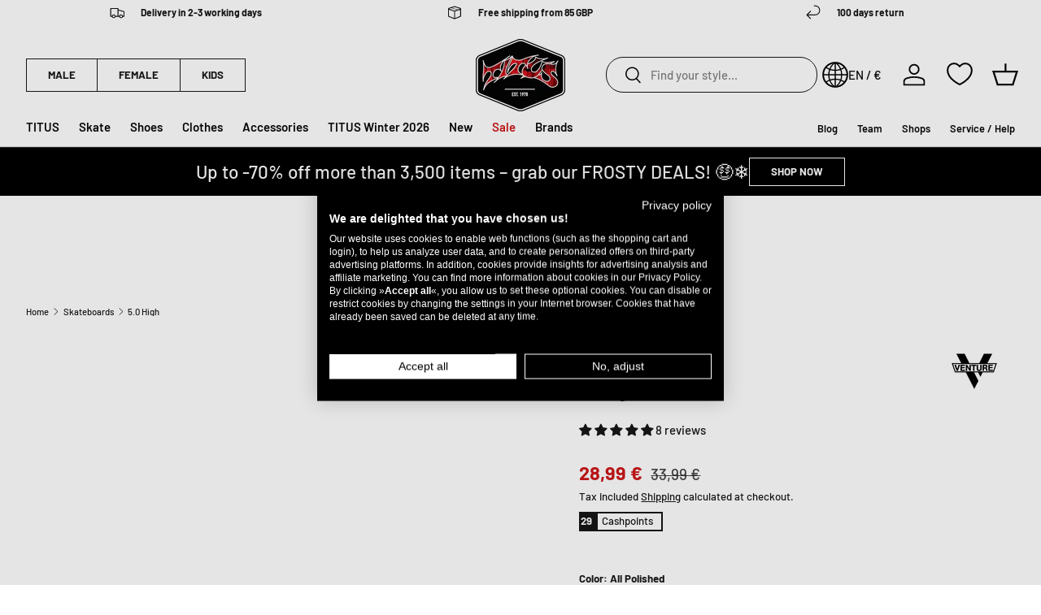

--- FILE ---
content_type: text/html; charset=utf-8
request_url: https://www.titus-shop.com/products/venture-truck-5-0-high-all-polished-0120977
body_size: 113246
content:
<!doctype html>
<html class="no-js" lang="en" dir="ltr"><head>

  
  
<meta charset="utf-8">
<meta name="viewport" content="width=device-width,initial-scale=1">
<title>5.0 High Venture Truck in All Polished &ndash; TITUS</title>

  <script async="async" src="/checkouts/internal/preloads.js?locale=en-DE"></script>


<script async src="https://consent.cookiefirst.com/sites/titus-shop.com-4dd5777d-bab9-4a09-8943-da36444c3dc1/consent.js"></script>
<script type="text/javascript">
window.TitusPrivacy = function () {
  // subscribe to Shopify event
  const consent = {
    // Cookie First
    necessary: null,
    performance: null,
    functional: null,
    advertising: null,
    // Shopify
    analytics: null, // performance
    marketing: null,  // advertising
    preferences: null, // functional
    sale_of_data: null, // advertising
  }
  document.addEventListener("visitorConsentCollected", (event) => {
    consent.necessary = true;
    consent.performance = event.detail.analyticsAllowed;
    consent.functional = event.detail.preferencesAllowed;
    consent.advertising = event.detail.thirdPartyMarketingAllowed || event.detail.marketingAllowed;
    consent.analytics = event.detail.analyticsAllowed;
    consent.marketing = event.detail.thirdPartyMarketingAllowed || event.detail.marketingAllowed;
    consent.preferences = event.detail.preferencesAllowed;
    consent.sale_of_data = event.detail.thirdPartyMarketingAllowed || event.detail.marketingAllowed;

    window.dispatchEvent(new CustomEvent("titus_consent_update", { detail: consent }));
  });
}();

(function () {
  // promise that resolves whenever window.Shopify.loadFeatures is available and checks every 100ms
  function shopifyFeaturesAvailable() {
      return new Promise((resolve, reject) => {
          var interval = setInterval(() => {
              if (window.Shopify && window.Shopify.loadFeatures) {
                  clearInterval(interval);
                  resolve();
              }
          }, 100);
      });
  }

  shopifyFeaturesAvailable().then(function () {
    window.Shopify.loadFeatures(
      [
          {
              name: "consent-tracking-api",
              version: "0.1",
          },
      ],
      function (error) {
          if (error) {
              console.error("Error loading Shopify API:", error);
              return;
          }

          function handleCFConsent(event) {
              var consent = event.detail;
              if(!consent) {
                  return;
              }
              
              var is_analytics_accepted = Boolean(consent.performance);
              var is_marketing_accepted = Boolean(consent.advertising);
              var is_sale_of_data_accepted = Boolean(consent.advertising);
              var is_preferences_accepted = Boolean(consent.functional);
              
              var shopifyConsentData = {
                  "analytics": is_analytics_accepted,
                  "marketing": is_marketing_accepted,
                  "preferences": is_preferences_accepted,
                  "sale_of_data": is_sale_of_data_accepted
              };

              window.Shopify.customerPrivacy.setTrackingConsent(shopifyConsentData, () => {
                  // console.log("Attempted to set consent in Shopify");
              });
          };
          
          window.addEventListener("cf_consent", handleCFConsent);
          window.addEventListener("cf_consent_loaded", handleCFConsent);

          // 
      }
    );
  });
})();
  
</script>

  
  <script>document.documentElement.className = document.documentElement.className.replace('no-js', 'js');</script>
  <script>
    
  </script>

<script type="text/javascript" class="observer-ignore">
  (function () {
    class TitusObjectObserver {
      test(string, w) {
        return string.split('.').reduce((aggr, cur) => {
          if (aggr[cur] === undefined) {
            return false;
          }

          return aggr[cur];
        }, w);
      }

      observe(string, w = window, maxTries = 100) {
        let inc = 0;
        return new Promise((resolve, reject) => {
          const interval = setInterval(() => {
            inc++;
            if (this.test(string, w)) {
              clearInterval(interval);
              resolve(this.test(string, w));
            }

            if (inc > maxTries) {
              clearInterval(interval);
              reject('TitusObjectObserver: could not find object');
            }
          }, 100);
        });
      }

      observeCustom(cb, maxTries = 100) {
        let inc = 0;
        return new Promise((resolve, reject) => {
          const interval = setInterval(() => {
            inc++;
            if (cb()) {
              clearInterval(interval);
              resolve(cb());
            }

            if (inc > maxTries) {
              clearInterval(interval);
              reject('TitusObjectObserver: could not find object');
            }
          }, 100);
        });
      }
    }

    class TitusObserver {
      // static ignoreClass
      static IGNORE_CLASS = 'observer-ignore';
      static TAG_WHITELIST = ['SCRIPT', 'LINK'];
      static NODE_WHITELIST = ['#text'];

      constructor() {
        this.callbacks = [];
        this.init();
      }

      get ignoreClass() {
        return this.constructor.IGNORE_CLASS;
      }

      get tagWhitelist() {
        return this.constructor.TAG_WHITELIST;
      }

      get nodeWhitelist() {
        return this.constructor.NODE_WHITELIST;
      }

      nodeIsIgnored(node) {
        return (
          (!this.constructor.TAG_WHITELIST.includes(node.tagName) &&
            !this.constructor.NODE_WHITELIST.includes(node.nodeName)) ||
          (node.classList && node.classList.contains(this.constructor.IGNORE_CLASS))
        );
      }

      invokeTest(test, node) {
        return (function () {
          try {
            return test(node);
          } catch (e) {
            console.error('TitusScriptObserver: test function failed', e);
            return false;
          }
        })();
      }

      callbackTest(callback) {
        if (
          typeof callback !== 'object' ||
          typeof callback.test !== 'function' ||
          typeof callback.transform !== 'function'
        ) {
          throw new Error('TitusScriptObserver: callback must be an object with test and transform functions');
        }
      }

      subscribe(callback, type) {
        this.callbackTest(callback);
        const ident = Symbol(type);
        this.callbacks.push({
          test: callback.test,
          transform: callback.transform,
          type: type,
          ident: ident,
        });

        return ident;
      }

      unsubscribe(ident) {
        this.callbacks = this.callbacks.filter((cb) => cb.ident !== ident);
      }

      subscribeAppend(callback) {
        return this.subscribe(callback, 'append');
      }
      subscribeHeadScript(callback) {
        return this.subscribe(callback, 'headScript');
      }
      subscribeBodyScript(callback) {
        return this.subscribe(callback, 'bodyScript');
      }
      subscribeFetchResponse(callback) {
        return this.subscribe(callback, 'fetchResponse');
      }
      subscribeFetchBefore(callback) {
        return this.subscribe(callback, 'fetchBefore');
      }
      subscribeXhrOpen(callback) {
        return this.subscribe(callback, 'xhrOpen');
      }
      subscribePerformanceObserver(callback) {
        return this.subscribe(callback, 'performance');
      }

      init() {
        this.setupAppendObserver();
        this.setupHeadScriptObserver();
        this.setupBodyScriptObserver();
        this.setupFetchObserser();
        this.setupXhrObserver();
        this.setupPerformanceObserver();
      }

      setupAppendObserver() {
        const TitusObserver = this;
        const origAppend = Node.prototype.appendChild;
        Node.prototype.appendChild = function (aChild) {
          const origCb = origAppend.bind(this);
          let ret = false;

          if (TitusObserver.nodeIsIgnored(aChild)) {
            return origAppend.apply(this, arguments);
          }

          window.TitusObserver.callbacks
            .filter((cb) => cb.type === 'append')
            .forEach(function (callback) {
              if (TitusObserver.invokeTest(callback.test, aChild)) {
                callback.transform(aChild, origCb);
                ret = true;
              }
            });

          // inline scripts without a src that usually get caught by the head observer are appended by SpeedKit instead
          // so we need to catch them here and pass them down to the head observer callbacks
          if (aChild.tagName === 'SCRIPT' && !aChild.src) {
            window.TitusObserver.callbacks
              .filter((cb) => cb.type === 'headScript' || cb.type === 'bodyScript')
              .forEach(function (callback) {
                if (TitusObserver.invokeTest(callback.test, aChild)) {
                  callback.transform(aChild, origCb);
                  ret = true;
                }
              });
          }

          if (ret) return;

          return origAppend.apply(this, arguments);
        };
      }

      setupScriptObserver(targetNode, type) {
        const TitusObserver = this;
        var config = { attributes: true, childList: true, subtree: true };

        var callback = (mutationList) => {
          for (var mutation of mutationList) {
            if (mutation.type === 'childList') {
              for (var addedNode of mutation.addedNodes) {
                if (TitusObserver.nodeIsIgnored(addedNode)) continue;
                window.TitusObserver.callbacks
                  .filter((cb) => cb.type === type)
                  .forEach(function (callback) {
                    if (TitusObserver.invokeTest(callback.test, addedNode)) {
                      callback.transform(addedNode);
                    }
                  });
              }
            }
          }
        };

        const observer = new MutationObserver(callback);
        observer.observe(targetNode, config);
      }

      setupHeadScriptObserver() {
        var targetNode = document.getElementsByTagName('head')[0];
        this.setupScriptObserver(targetNode, 'headScript');
      }

      setupBodyScriptObserver() {
        // when served within a SpeedKit cached site, the body is already available on page load
        var body = document.getElementsByTagName('body')[0];
        if (body) {
          this.setupScriptObserver(body, 'bodyScript');
          return;
        }

        // otherwise we need to wait for the body to be added to the DOM
        var targetNode = document.getElementsByTagName('html')[0];

        var callback = (mutationList) => {
          for (var mutation of mutationList) {
            if (mutation.type === 'childList') {
              for (var addedNode of mutation.addedNodes) {
                if (addedNode.tagName === 'BODY') {
                  observer.disconnect();
                  this.setupScriptObserver(addedNode, 'bodyScript');
                }
              }
            }
          }
        };

        const observer = new MutationObserver(callback);
        observer.observe(targetNode, { attributes: true, childList: true, subtree: false });
      }

      setupFetchObserser() {
        const origFetch = window.fetch;
        const TitusObserver = this;
        let transformedArgs = [];
        window.fetch = function () {
          transformedArgs = arguments;
          window.TitusObserver.callbacks
            .filter((cb) => cb.type === 'fetchBefore')
            .forEach(function (callback) {
              if (TitusObserver.invokeTest(callback.test, transformedArgs)) {
                transformedArgs = callback.transform(transformedArgs);
              }
            });

          if (transformedArgs === false) {
            return Promise.reject();
          }

          return origFetch.apply(this, transformedArgs).then((response) => {
            // return unsuccesful responses without further processing
            if (response.status !== 200) return response;
            window.TitusObserver.callbacks
              .filter((cb) => cb.type === 'fetchResponse')
              .forEach(function (callback) {
                if (TitusObserver.invokeTest(callback.test, response.url)) {
                  const clonedRes = response.clone();
                  // adjust for different content types
                  if (
                    clonedRes.headers.get('content-type').includes('application/json') ||
                    clonedRes.headers.get('content-type').includes('text/javascript')
                  ) {
                    return response.clone().json().then(callback.transform);
                  } else {
                    return response.clone().text().then(callback.transform);
                  }
                }
              });
            return response;
          });
        };
      }

      setupXhrObserver() {
        const TitusObserver = this;
        const origXhrOpen = XMLHttpRequest.prototype.open;
        let transformedArgs = [];
        XMLHttpRequest.prototype.open = function () {
          transformedArgs = arguments;
          window.TitusObserver.callbacks
            .filter((cb) => cb.type === 'xhrOpen')
            .forEach(function (callback) {
              if (TitusObserver.invokeTest(callback.test, transformedArgs)) {
                transformedArgs = callback.transform(transformedArgs);
              }
            });

          return origXhrOpen.apply(this, transformedArgs);
        };
      }

      setupPerformanceObserver() {
        if (window.PerformanceObserver) {
          const obs = new PerformanceObserver((list) => {
            window.TitusObserver.callbacks
              .filter((cb) => cb.type === 'performance')
              .forEach(function (callback) {
                if (callback.test(list)) {
                  callback.transform(list);
                }
              });
          });

          obs.observe({ entryTypes: ['resource'] });
        }
      }
    }

    class TitusHelper {
      setObject(w, objString, value) {
        objString.split('.').reduce((aggr, cur, i, arr) => {
          if (i === arr.length - 1) {
            aggr[cur] = value;
          } else {
            aggr[cur] = aggr[cur] || {};
          }

          return aggr[cur];
        }, w);
      }

      getObject(w, objString) {
        return objString.split('.').reduce((aggr, cur) => {
          if (aggr[cur] === undefined) {
            return false;
          }

          return aggr[cur];
        }, w);
      }
    }

    if (typeof window.TitusObserver === 'undefined') {
      window.TitusObserver = new TitusObserver();
    }

    if (typeof window.TitusObjectObserver === 'undefined') {
      window.TitusObjectObserver = new TitusObjectObserver();
    }

    if (typeof window.TitusHelper === 'undefined') {
      window.TitusHelper = new TitusHelper();
    }

    // handle jQuery
    // block jQuery by default
    window.TitusObserver.subscribeAppend({
      test: (node) => node.src && node.src.includes('jquery'),
      transform: (node, origCb) => {},
    });

    // this function needs to be executed manually to load jquery
    window.loadJQuery = function () {
      if (typeof window.jQuery === 'undefined') {
        const script = document.createElement('script');
        script.src = 'https://ajax.aspnetcdn.com/ajax/jQuery/jquery-3.7.1.min.js';
        script.classList.add(window.TitusObserver.ignoreClass);
        document.head.appendChild(script);
        return window.TitusObjectObserver.observe('jQuery');
      }

      return Promise.resolve();
    };
  })();
</script><script class="observer-ignore">
    // src="//www.titus-shop.com/cdn/shop/t/5/assets/trekkie-into-partytown.js?v=72680564371223580801762182256"
    (function () {
      window.TitusObserver.subscribeAppend({
        test: (aChild) =>
          aChild.tagName === 'SCRIPT' &&
          aChild.getAttribute('type') !== 'text/partytown' &&
          aChild.getAttribute('src') &&
          aChild.getAttribute('src').includes('media-analytics'),
        transform: (aChild) => {
          // add script as text/partytown to head
          var ptScript = document.createElement('script');
          ptScript.type = 'text/partytown';
          ptScript.src = aChild.src;
          document.head.appendChild(ptScript);
        },
      });

      window.TitusObserver.subscribeHeadScript({
        test: (addedNode) =>
          addedNode.nodeType === 1 &&
          !addedNode.getAttribute('src') &&
          addedNode.getAttribute('id') === 'web-pixels-manager-setup',
        transform: (addedNode, appendCb) => {
          // new facebook pixel
          try {
            const webPixelsConfigListString = addedNode.innerHTML.match(/webPixelsConfigList:\s*(\[({.*?})+\])/gm);
            if (webPixelsConfigListString !== null) {
              const webPixelsConfigList = JSON.parse(
                webPixelsConfigListString[0].replace(/webPixelsConfigList\s*:\s*/, '')
              );
              const newWebPixelsConfigList = webPixelsConfigList
                .filter((entry) => !entry.configuration || !entry.configuration.includes('facebook'))
                .reduce((aggr, cur) => {
                  if (cur.configuration) {
                    cur.configuration = JSON.parse(cur.configuration);
                  }
                  aggr.push(cur);
                  return aggr;
                }, []);
              const newWebPixelConfigListString = 'webPixelsConfigList:' + JSON.stringify(newWebPixelsConfigList);
              addedNode.innerHTML = addedNode.innerHTML.replace(
                /webPixelsConfigList:\s*(\[({.*?})+\])/,
                newWebPixelConfigListString
              );
            }
          } catch (e) {
            console.error('TitusObserver: could not remove facebook pixel from webPixelsConfigList', e);
          }

          // if run through SpeedKit, this callback is called by the append observer and we need to append it to the DOM manually
          if (appendCb) appendCb(addedNode);
      });

      window.TitusObserver.subscribeHeadScript({
        test: (addedNode) =>
          addedNode.nodeType === 1 && !addedNode.getAttribute('src') && addedNode.classList.contains('analytics'),
        transform: (addedNode, appendCb) => {
          addedNode.type = 'text/partytown';
          // old facebook pixel
          addedNode.innerHTML = addedNode.innerHTML.replace(
            /,"Facebook Pixel":{"pixelIds":\["\d+"\],"agent":"[a-zA-Z0-9\.-_]+"}/,
            ''
          );
          addedNode.addEventListener(
            'beforescriptexecute',
            (evt) => {
              evt.preventDefault();
            },
            {
              once: true,
            }
          );

          // if run through SpeedKit, this callback is called by the append observer and we need to append it to the DOM manually
          if (appendCb) appendCb(addedNode);
        },
      });

      window.TitusObserver.subscribeHeadScript({
        test: (addedNode) =>
          addedNode.nodeType === 1 &&
          !addedNode.getAttribute('src') &&
          !addedNode.classList.contains('analytics') &&
          addedNode.textContent.includes('ShopifyAnalytics'),
        transform: (addedNode, appendCb) => {
          var firstScript = document.getElementsByTagName('script')[0];
          var newScript = document.createElement('script');
          newScript.type = 'text/javascript';
          newScript.classList.add(window.TitusObserver.ignoreClass);
          newScript.text = addedNode.textContent;
          firstScript.parentNode.insertBefore(newScript, firstScript);

          addedNode.type = 'text/partytown';
          addedNode.addEventListener(
            'beforescriptexecute',
            (evt) => {
              evt.preventDefault();
            },
            {
              once: true,
            }
          );

          // if run through SpeedKit, this callback is called by the append observer and we need to append it to the DOM manually
          if (appendCb) appendCb(addedNode);
        },
      });
    })();
  </script>
  <script class="observer-ignore">
    // src="//www.titus-shop.com/cdn/shop/t/5/assets/wishlist-conqueror.js?v=38500865388029902681762182257"
    (function () {
      const replace = [
        'block-wishlist-page.js',
        'block-app-settings.js',
        'block-code-access.js',
        'block-wishlist-button',
      ];

      window.TitusWkHelper = {
        scripts: [],
        append: function (wlkScriptElement) {
          const moduleScript = document.createElement('script');
          moduleScript.type = 'module';
          moduleScript.classList.add(window.TitusObserver.ignoreClass);
          moduleScript.src = wlkScriptElement.src;
          replace.forEach((r) => {
            moduleScript.src = moduleScript.src.replace(r + '.blocked', r);
          });
          document.body.appendChild(moduleScript);
        },
        load: function () {
          // add script elements from the dom, if there are any
          const wlkScriptElements = document.querySelectorAll("script[type='text/wlk']");
          if (wlkScriptElements.length > 0) {
            wlkScriptElements.forEach((wlkScriptElement) => {
              // add script as module to head
              window.TitusWkHelper.append(wlkScriptElement);
              wlkScriptElement.remove();
            });
          }

          // for speedkit, we push the source in this array because adding it to the dom seems to still execute the script somehow despite the changed type
          window.TitusWkHelper.scripts.forEach((script) => {
            window.TitusWkHelper.append(script);
          });
        },
      };

      const subscriber = {
        test: (aChild) => {
          return (
            aChild.tagName === 'SCRIPT' &&
            aChild.getAttribute('type') &&
            aChild.getAttribute('type') === 'module' &&
            aChild.src.includes('wishlist-king')
          );
        },
        transform: (aChild) => {
          // some browsers still execute the imports despite the type change, so we replace some stuff
          replace.forEach((r) => {
            aChild.src = aChild.src.replace(r, r + '.blocked');
          });

          // new way since 2024/13/01
          aChild.type = 'text/wlk';
          aChild.classList.add(window.TitusObserver.ignoreClass);
          aChild.addEventListener(
            'beforescriptexecute',
            (evt) => {
              evt.preventDefault();
            },
            {
              once: true,
            }
          );
        },
      };

      // window.TitusObserver.subscribeHeadScript(subscriber);
      window.TitusObserver.subscribeBodyScript(subscriber);
    })();
  </script><script class="observer-ignore">
    // src="//www.titus-shop.com/cdn/shop/t/5/assets/defend-me.js?v=37026166588314872701762182254"
    (function () {
      function beforeScriptExecuteListener(evt) {
        if (node.getAttribute('type') === 'text/blocked') {
          evt.preventDefault();
        }
        node.removeEventListener('beforescriptexecute', beforeScriptExecuteListener);
      }

      window.TitusObserver.subscribeHeadScript({
        test: (addedNode) =>
          addedNode.nodeType === 1 && !addedNode.getAttribute('src') && addedNode.classList.contains('jdgm-script'),
        transform: (addedNode, appendCb) => {
          addedNode.type = 'text/blocked';
          addedNode.classList.add(window.TitusObserver.ignoreClass);
          addedNode.addEventListener('beforescriptexecute', beforeScriptExecuteListener);
          // if run through SpeedKit, this callback is called by the append observer and we need to append it to the DOM manually
          if (appendCb) appendCb(addedNode);
        },
      });
    })();
  </script><script class="observer-ignore">
    // src="//www.titus-shop.com/cdn/shop/t/5/assets/geo-blockation.js?v=22718319334219580991762182255"
    (function () {
      window.TitusObserver.subscribeHeadScript({
        test: (aChild) => {
          return aChild.tagName === 'SCRIPT' && aChild.src.includes('selecty-');
        },
        transform: (aChild, appendCb) => {
          aChild.type = 'text/blocked';
          aChild.classList.add(window.TitusObserver.ignoreClass);
          aChild.setAttribute('id', 'selecty-script');
          aChild.addEventListener(
            'beforescriptexecute',
            (evt) => {
              evt.preventDefault();
            },
            {
              once: true,
            }
          );

          // if run through SpeedKit, this callback is called by the append observer and we need to append it to the DOM manually
          if (appendCb) appendCb(addedNode);
        },
      });
    })();
  </script>
<script>
  // this is required due to deferred partytown
  // we need to catch earlier events and push them to the then proxied function
  (function () {
    function pushToPt(obj) {
      document.addEventListener('pt0', () => { 
        obj.forEach((item) => {
          obj.push(item);
        });
      });
    }window._paq = window._paq || [];
    pushToPt(window._paq);window.dataLayer = window.dataLayer || [];
    pushToPt(window.dataLayer);})();
</script><script type="text/javascript">
    (function (w, d, s, l, i) {
      w[l] = w[l] || [];
      w[l].push({ 'gtm.start': new Date().getTime(), event: 'gtm.js' });
      w[l].push({
        'localization': {
          'language': 'en',
          'country': 'DE',
        }
      });

      w['gtag'] = function () {
        w.dataLayer.push(arguments);
      }

      function isSessionStorageAvailable() {
        var test = 'test';
        try {
          sessionStorage.setItem(test, test);
          sessionStorage.removeItem(test);
          return true;
        } catch (e) {
          return false;
        }
      }

      if (isSessionStorageAvailable) {
        var inc = 0;
        w.setInterval(function () {
          while (sessionStorage.getItem('titus_dl_' + inc) !== null) {
            const data = JSON.parse(sessionStorage.getItem('titus_dl_' + inc));
            data.fired_from = 'gtm';
            // EC-3425 add tags to dataLayer
            try {
              if (["0120977","1_12","99_12","br-aging","c_achsen_skateboards"]) {
                categoryTags = ["0120977","1_12","99_12","br-aging","c_achsen_skateboards"].filter(function (tag) {
                  return tag.match(/^\d+_\d+$/);
                });
                var i = 2;
                if (categoryTags.length > 0 && data.event === "product_viewed") {
                  categoryTags.forEach(function (tag) {
                    data.ecommerce.items[0]["item_category" + i++] = tag;
                  });
                  // request collection.json
                  fetch('//www.titus-shop.com/cdn/shop/t/5/assets/collections.json?v=169365885982338997531711381210').then(function (response) {
                    return response.json();
                  }).then(function (collections) {
                    i = 4;
                    // filter collections.tags that match any entries in categoryTags
                    collections.filter(function (collection) {
                      return collection.tags.some(function (tag) {
                        return categoryTags.includes(tag);
                      });
                    }).forEach(function (collection) {
                      data.ecommerce.items[0]["item_category" + i++] = collection.title;
                    });
                  }).catch(function () {
                    // console.error('Error:', error);
                  });
                }
              }
            } catch (e) {}
            // EC-3425 add tags to dataLayer
            w[l].push(data);
            sessionStorage.removeItem('titus_dl_' + inc);
            inc++;
          }
        }, 250);
      }

      // track outbound links
      // https://help.shopify.com/en/manual/promoting-marketing/pixels/custom-pixels/gtm-tutorial
      d.addEventListener('click', (event) => {
        // check if event target is a link
        const link = event.target.closest('a');
        if (link && link.host && link.host !== w.location.host) {
          Shopify.analytics.publish('outbound_link', { 
            link_url: link.href,
            link_classes: link.classList.value,
            link_domain: link.host,
            link_id: link.id,
            outbound: true,
          });
        }
      });})(window, document, 'script', 'dataLayer', "GTM-T93DG9HG"); 
  </script><script type="text/javascript">
  
  
    
    
    _paq.push(['setEcommerceView', 8552588116313, "5.0 High", ["0120977","1_12","99_12","br-aging","c_achsen_skateboards"],
    28]);
    _paq.push(["trackPageView"]);
  
  
  

  window.TitusObserver.subscribeFetchResponse({
    test: (url) => {
      return window.Shopify 
        && window.theme 
        && window.theme.routes 
        && new URL(url).pathname.indexOf(window.theme.routes.cartAdd ) !== -1
        && new URL(url).searchParams.get('_easygift_internal') === null
      ;
    },
    transform: (data) => {
      _paq.push(['addEcommerceItem',
        data.sku, data.untranslated_product_title,
        ["0120977","1_12","99_12","br-aging","c_achsen_skateboards"],
        data.price / 100,
        data.quantity
        ]);
      _paq.push(['trackEvent', 'Cart', 'Add', data.sku, data.quantity * data.final_price / 100]);
    }
  });

  window.TitusObserver.subscribeFetchResponse({
    test: (url) => window.Shopify && window.theme && window.theme.routes && 
      (new URL(url).pathname.indexOf(window.theme.routes.cart + '.js' ) !== -1 
       || 
       new URL(url).pathname.indexOf(window.theme.routes.cartChange ) !== -1),
    transform: (data) => {
      _paq.push(['trackEcommerceCartUpdate', data.total_price / 100]);
    }
  });

  window.TitusObserver.subscribeFetchResponse({
    test: (url) => window.Shopify && window.theme && window.theme.routes && new URL(url).pathname.indexOf(window.theme.routes.cartChange ) !== -1,
    transform: (data) => {
      // nullcheck thanks to eg auto add to cart
      if (data.items_added && data.items_added.length > 0) {
        data.items_added.forEach((item) => {
          _paq.push(['trackEvent', 'Cart', 'Add', item.sku, item.quantity * item.final_price]);
        });
      }

      // nullcheck thanks to eg auto add to cart
      if (data.items_removed && data.items_removed.length > 0) {
        data.items_removed.forEach((item) => {
          _paq.push(['trackEvent', 'Cart', 'Remove', item.sku, item.quantity * item.final_price]);
        });
      }
    }
  });

  document.addEventListener('wk:wishlist:add:success', (event) => {
    if (event.detail.data.product) {
      _paq.push(['trackEvent', 'Wishlist', 'Add', event.detail.data.product.handle.slice(-7), event.detail.data.product.variants[0].price / 100]);
    } else {
      _paq.push(['trackEvent', 'Wishlist', 'Add']);
    }
  });

  document.addEventListener('wk:wishlist:remove:success', (event) => {
    if (event.detail.data.product) {
      _paq.push(['trackEvent', 'Wishlist', 'Remove', event.detail.data.product.handle.slice(-7), event.detail.data.product.variants[0].price / 100]);
    } else {
      _paq.push(['trackEvent', 'Wishlist', 'Remove']);
    }
  });
</script>
<script type="text/javascript">
  (function () {
    let pt0 = false;
    let loaded = false;
    document.addEventListener('pt0', () => { pt0 = true; });
    window.addEventListener('load', function() { loaded = true; });

    window.addEventListener('titus_consent_update', function (event) {
      if (!event.detail.performance) return;
      const script = document.createElement('script');
      script.async = true;script.src = 'https://static.klaviyo.com/onsite/js/klaviyo.js?company_id=WJir4m';
      document.head.appendChild(script);

      !function(){if(!window.klaviyo){window._klOnsite=window._klOnsite||[];try{window.klaviyo=new Proxy({},{get:function(n,i){return"push"===i?function(){var n;(n=window._klOnsite).push.apply(n,arguments)}:function(){for(var n=arguments.length,o=new Array(n),w=0;w<n;w++)o[w]=arguments[w];var t="function"==typeof o[o.length-1]?o.pop():void 0,e=new Promise((function(n){window._klOnsite.push([i].concat(o,[function(i){t&&t(i),n(i)}]))}));return e}}})}catch(n){window.klaviyo=window.klaviyo||[],window.klaviyo.push=function(){var n;(n=window._klOnsite).push.apply(n,arguments)}}}}();
      if (item == null) {
        var item = {
          Name: "5.0 High",
          ProductID: 8552588116313,
          Categories: ["Alle Produkte","Alles außer Gratis-Artikel + Gutscheine","Alles außer Kersting Affairs","Alles außer NEU","Black-Sale","Cyber Monday","Sale","Skate","Skateboard \u0026 Longboard Trucks","Skateboard Trucks","Skateboards","Test Bestand RBE","Up to 30€","Up to 50€","Venture"],
          ImageURL: location.protocol + "//www.titus-shop.com/cdn/shop/products/showimage_21e09c3f-7e98-458e-b581-2cec79f0f52c.jpg?v=1707997047",
          URL: "https://www.titus-shop.com" + "/products/venture-truck-5-0-high-all-polished-0120977",
          Brand: "Venture",
          Price: "28,99 €",
          CompareAtPrice: "33,99 €"
        };
        window.klaviyo.push(['track', 'Viewed Product', item]);
        window.klaviyo.push(['trackViewedItem', {
          Title: item.Name,
          ItemId: item.ProductID,
          Categories: item.Categories,
          ImageUrl: item.ImageURL,
          Url: item.URL,
          Metadata: {
            Brand: item.Brand,
            Price: item.Price,
            CompareAtPrice: item.CompareAtPrice
          }
        }]);
      }

      function klaviyoCart () {
        function addedToCart() {
          fetch(`${window.location.origin}/cart.js`)
          .then(res => res.clone().json().then(data => {
            var cart = {
              total_price: data.total_price/100,
              $value: data.total_price/100,
              total_discount: data.total_discount,
              original_total_price: data.original_total_price/100,
              items: data.items
            }
            if (item !== 'undefined') {
              cart = Object.assign(cart, item)
            }
            if (klAjax) {
                window.klaviyo.push(['track', 'Added to Cart', cart]);
                klAjax = false;
              }
          }))
        };
        (function (ns) {
          ns.TitusObserver.subscribePerformanceObserver({
            test: (list) => list.getEntries().some(entry => entry.name.includes(`${window.location.origin}/cart/add.js`)),
            transform: () => {
              addedToCart();
            }
          })
        })(window);
        var klAjax = true;
        var atcButtons = document.querySelectorAll("form[action*='/cart/add'] button[type='submit']");
        for (var i = 0; i < atcButtons.length; i++) {
            atcButtons[i].addEventListener("click", function() {
              if (klAjax) {
                window.klaviyo.push(['track', 'Added to Cart', item]);
                klAjax = false;
              }
            })
        }
      }

      if (loaded) {
        klaviyoCart();
      } else {
        window.addEventListener('load', function() {
          klaviyoCart();
        });
      }
      
    }); 
  })();
</script>
  
  <script type="text/klar" id="pt-klar-setup">
    window._k_s_c_e = true;
    window._k_s_c_e_i = ##init##;
    window._k_s_c_e_b = {};
    window._k_s_c_e_s = {};

    window._k_s_q = window._k_s_q || [];
  </script>


<script type="text/javascript">
  (function () {
    
      let partytownSetup = false;
      let pt0 = false;
      document.addEventListener('pt0', () => { pt0 = true; });

      function setupUpPartytown(init) {
        if (partytownSetup) {
          return;
        }

        const setupScript = document.querySelector('#pt-klar-setup');
        setupScript.innerHTML = setupScript.innerHTML.replace('##init##', JSON.stringify(init));
        setupScript.type = 'text/partytown';

        

        const script = document.createElement('script');
        script.type = 'text/partytown';
        script.async = true;
        script.src = 'https://1994755512.titus-shop.com/javascript/script.js';
        document.head.appendChild(script);

        const waitForPtInit = function () {
          window.dispatchEvent(new CustomEvent('ptupdate'));
        }
        if (!pt0) {
          document.addEventListener('pt0', waitForPtInit);
        } else {
          window.dispatchEvent(new CustomEvent('ptupdate'));
        }

        partytownSetup = true
      }
    

    window.addEventListener("message", (event) => {
      if (event.data && event.data.type === 'titus-pixel-bridge') {
        
          setupUpPartytown(event.data._k_s_c_e_i)
          document.querySelector('#' + event.data.origin).contentWindow.postMessage({
            type: 'titus-pixel-bridge',
            success: true,
            event: event.data.event
          }, '*');
          window._k_s_q = window._k_s_q || [];
          window._k_s_q.push(['Shopify:allEvents', event.data.event]);
        
      }
    });
  })()
</script>
<script type="text/javascript">
  let pt0 = false;
  document.addEventListener('pt0', () => { pt0 = true; });
  window.addEventListener('titus_consent_update', function (event) {
    if (!event.detail.performance) return;
    const script = document.createElement('script');script.type = 'text/partytown';script.innerText = `(function(c,l,a,r,i,t,y){c[a]=c[a]||function(){(c[a].q=c[a].q||[]).push(arguments)};t=l.createElement(r);t.async=1;t.src="https://www.clarity.ms/tag/"+i;y=l.getElementsByTagName(r)[0];y.parentNode.insertBefore(t,y);})(window, document, "clarity", "script", "rik4a1xnxp");`
    document.head.appendChild(script);const waitForPtInit = function () {
      window.dispatchEvent(new CustomEvent('ptupdate'));
    }
    if (!pt0) {
      document.addEventListener('pt0', waitForPtInit);
    } else {
      window.dispatchEvent(new CustomEvent('ptupdate'));
    }});
</script><script type="text/partytown">
      window.dataLayer = window.dataLayer || [];
      window.gtag = function () {
        window.dataLayer.push(arguments);
      }

      var l = 'dataLayer',
        f = document.getElementsByTagName('script')[0],
        j = document.createElement('script'),
        dl = l != 'dataLayer' ? '&l=' + l : '';
      j.type = 'text/partytown';
      j.src = "https:\/\/data.titus-shop.com" + '/data/manager.js?id=' + "GTM-T93DG9HG" + dl;
      f.parentNode.insertBefore(j, f);
    </script><script type="text/partytown">
  (function (w, d, s, l) {
    w[l] = w[l] || [];
    var u="//matomo.titus-shop.com/";
    w[l].push(["setExcludedQueryParams", ["_ab","_fc","_sc","cb","q","page","type","options","sort_by",/^filter.*$/]]);
    
    w[l].push(['disableCookies']);
    w[l].push(["enableLinkTracking"]);
    w[l].push(["enableJSErrorTracking"]);
    w[l].push(['setTrackerUrl', u+'matomo.php']);
    // these were deactivated in shopware
    // w[l].push(['setCookieDomain', '*.'+Shopify.shop]);
    // w[l].push(['setUserId', '' | 'null']);
    w[l].push(['setSiteId', '1']);
    var f = d.getElementsByTagName(s)[0];
    j = d.createElement(s);
    j.async = true;
    j.src = u+'matomo.js';
    f.parentNode.insertBefore(j, f);
  })(window, document, 'script', '_paq');
</script>

  <script>window.performance && window.performance.mark && window.performance.mark('shopify.content_for_header.start');</script><script>var Shopify = Shopify || {};
Shopify.shop = "862e0b.myshopify.com";
Shopify.locale = "en";
Shopify.currency = {"active":"EUR","rate":"1.0"};
Shopify.country = "DE";
Shopify.theme = {"name":"titus-shopify-store-theme\/main","id":153794675033,"schema_name":"Enterprise","schema_version":"1.6.2","theme_store_id":null,"role":"main"};
Shopify.theme.handle = "null";
Shopify.theme.style = {"id":null,"handle":null};
Shopify.cdnHost = "www.titus-shop.com/cdn";
Shopify.routes = Shopify.routes || {};
Shopify.routes.root = "/";</script><script type="module">!function(o){(o.Shopify=o.Shopify||{}).modules=!0}(window);</script><script>!function(o){function n(){var o=[];function n(){o.push(Array.prototype.slice.apply(arguments))}return n.q=o,n}var t=o.Shopify=o.Shopify||{};t.loadFeatures=n(),t.autoloadFeatures=n()}(window);</script><script type="module">
  await import("//www.titus-shop.com/cdn/shopifycloud/shop-js/modules/v2/client.init-shop-cart-sync_BT-GjEfc.en.esm.js");
await import("//www.titus-shop.com/cdn/shopifycloud/shop-js/modules/v2/chunk.common_D58fp_Oc.esm.js");
await import("//www.titus-shop.com/cdn/shopifycloud/shop-js/modules/v2/chunk.modal_xMitdFEc.esm.js");

  window.Shopify.SignInWithShop?.initShopCartSync?.({"fedCMEnabled":true,"windoidEnabled":true});

</script><script>(function() {
  var isLoaded = false;
  function asyncLoad() {
    if (isLoaded) return;
    isLoaded = true;
    var urls = ["https:\/\/searchanise-ef84.kxcdn.com\/widgets\/shopify\/init.js?a=6k9H3P8a0q\u0026shop=862e0b.myshopify.com"];
    for (var i = 0; i < urls.length; i++) {
      var s = document.createElement('script');
      s.type = 'text/javascript';
      s.async = true;
      s.src = urls[i];
      var x = document.getElementsByTagName('script')[0];
      x.parentNode.insertBefore(s, x);
    }
  };
  if(window.attachEvent) {
    window.attachEvent('onload', asyncLoad);
  } else {
    window.addEventListener('load', asyncLoad, false);
  }
})();</script><script id="__st">var __st={"a":78100005209,"offset":3600,"reqid":"21dd9ff2-dd46-40dc-9280-c68ab0fda856-1769528809","pageurl":"www.titus-shop.com\/products\/venture-truck-5-0-high-all-polished-0120977","u":"0adaca9a383d","p":"product","rtyp":"product","rid":8552588116313};</script><script>window.ShopifyPaypalV4VisibilityTracking = true;</script><script id="captcha-bootstrap">!function(){'use strict';const t='contact',e='account',n='new_comment',o=[[t,t],['blogs',n],['comments',n],[t,'customer']],c=[[e,'customer_login'],[e,'guest_login'],[e,'recover_customer_password'],[e,'create_customer']],r=t=>t.map((([t,e])=>`form[action*='/${t}']:not([data-nocaptcha='true']) input[name='form_type'][value='${e}']`)).join(','),a=t=>()=>t?[...document.querySelectorAll(t)].map((t=>t.form)):[];function s(){const t=[...o],e=r(t);return a(e)}const i='password',u='form_key',d=['recaptcha-v3-token','g-recaptcha-response','h-captcha-response',i],f=()=>{try{return window.sessionStorage}catch{return}},m='__shopify_v',_=t=>t.elements[u];function p(t,e,n=!1){try{const o=window.sessionStorage,c=JSON.parse(o.getItem(e)),{data:r}=function(t){const{data:e,action:n}=t;return t[m]||n?{data:e,action:n}:{data:t,action:n}}(c);for(const[e,n]of Object.entries(r))t.elements[e]&&(t.elements[e].value=n);n&&o.removeItem(e)}catch(o){console.error('form repopulation failed',{error:o})}}const l='form_type',E='cptcha';function T(t){t.dataset[E]=!0}const w=window,h=w.document,L='Shopify',v='ce_forms',y='captcha';let A=!1;((t,e)=>{const n=(g='f06e6c50-85a8-45c8-87d0-21a2b65856fe',I='https://cdn.shopify.com/shopifycloud/storefront-forms-hcaptcha/ce_storefront_forms_captcha_hcaptcha.v1.5.2.iife.js',D={infoText:'Protected by hCaptcha',privacyText:'Privacy',termsText:'Terms'},(t,e,n)=>{const o=w[L][v],c=o.bindForm;if(c)return c(t,g,e,D).then(n);var r;o.q.push([[t,g,e,D],n]),r=I,A||(h.body.append(Object.assign(h.createElement('script'),{id:'captcha-provider',async:!0,src:r})),A=!0)});var g,I,D;w[L]=w[L]||{},w[L][v]=w[L][v]||{},w[L][v].q=[],w[L][y]=w[L][y]||{},w[L][y].protect=function(t,e){n(t,void 0,e),T(t)},Object.freeze(w[L][y]),function(t,e,n,w,h,L){const[v,y,A,g]=function(t,e,n){const i=e?o:[],u=t?c:[],d=[...i,...u],f=r(d),m=r(i),_=r(d.filter((([t,e])=>n.includes(e))));return[a(f),a(m),a(_),s()]}(w,h,L),I=t=>{const e=t.target;return e instanceof HTMLFormElement?e:e&&e.form},D=t=>v().includes(t);t.addEventListener('submit',(t=>{const e=I(t);if(!e)return;const n=D(e)&&!e.dataset.hcaptchaBound&&!e.dataset.recaptchaBound,o=_(e),c=g().includes(e)&&(!o||!o.value);(n||c)&&t.preventDefault(),c&&!n&&(function(t){try{if(!f())return;!function(t){const e=f();if(!e)return;const n=_(t);if(!n)return;const o=n.value;o&&e.removeItem(o)}(t);const e=Array.from(Array(32),(()=>Math.random().toString(36)[2])).join('');!function(t,e){_(t)||t.append(Object.assign(document.createElement('input'),{type:'hidden',name:u})),t.elements[u].value=e}(t,e),function(t,e){const n=f();if(!n)return;const o=[...t.querySelectorAll(`input[type='${i}']`)].map((({name:t})=>t)),c=[...d,...o],r={};for(const[a,s]of new FormData(t).entries())c.includes(a)||(r[a]=s);n.setItem(e,JSON.stringify({[m]:1,action:t.action,data:r}))}(t,e)}catch(e){console.error('failed to persist form',e)}}(e),e.submit())}));const S=(t,e)=>{t&&!t.dataset[E]&&(n(t,e.some((e=>e===t))),T(t))};for(const o of['focusin','change'])t.addEventListener(o,(t=>{const e=I(t);D(e)&&S(e,y())}));const B=e.get('form_key'),M=e.get(l),P=B&&M;t.addEventListener('DOMContentLoaded',(()=>{const t=y();if(P)for(const e of t)e.elements[l].value===M&&p(e,B);[...new Set([...A(),...v().filter((t=>'true'===t.dataset.shopifyCaptcha))])].forEach((e=>S(e,t)))}))}(h,new URLSearchParams(w.location.search),n,t,e,['guest_login'])})(!1,!0)}();</script><script>window.performance && window.performance.mark && window.performance.mark('shopify.content_for_header.end');</script>

  
<style data-shopify>
@font-face {
  font-family: Barlow;
  font-weight: 500;
  font-style: normal;
  font-display: swap;
  src: url("//www.titus-shop.com/cdn/fonts/barlow/barlow_n5.a193a1990790eba0cc5cca569d23799830e90f07.woff2") format("woff2"),
       url("//www.titus-shop.com/cdn/fonts/barlow/barlow_n5.ae31c82169b1dc0715609b8cc6a610b917808358.woff") format("woff");
}
@font-face {
  font-family: Barlow;
  font-weight: 700;
  font-style: normal;
  font-display: swap;
  src: url("//www.titus-shop.com/cdn/fonts/barlow/barlow_n7.691d1d11f150e857dcbc1c10ef03d825bc378d81.woff2") format("woff2"),
       url("//www.titus-shop.com/cdn/fonts/barlow/barlow_n7.4fdbb1cb7da0e2c2f88492243ffa2b4f91924840.woff") format("woff");
}
@font-face {
  font-family: Barlow;
  font-weight: 500;
  font-style: italic;
  font-display: swap;
  src: url("//www.titus-shop.com/cdn/fonts/barlow/barlow_i5.714d58286997b65cd479af615cfa9bb0a117a573.woff2") format("woff2"),
       url("//www.titus-shop.com/cdn/fonts/barlow/barlow_i5.0120f77e6447d3b5df4bbec8ad8c2d029d87fb21.woff") format("woff");
}
@font-face {
  font-family: Barlow;
  font-weight: 700;
  font-style: italic;
  font-display: swap;
  src: url("//www.titus-shop.com/cdn/fonts/barlow/barlow_i7.50e19d6cc2ba5146fa437a5a7443c76d5d730103.woff2") format("woff2"),
       url("//www.titus-shop.com/cdn/fonts/barlow/barlow_i7.47e9f98f1b094d912e6fd631cc3fe93d9f40964f.woff") format("woff");
}
@font-face {
  font-family: Barlow;
  font-weight: 700;
  font-style: normal;
  font-display: swap;
  src: url("//www.titus-shop.com/cdn/fonts/barlow/barlow_n7.691d1d11f150e857dcbc1c10ef03d825bc378d81.woff2") format("woff2"),
       url("//www.titus-shop.com/cdn/fonts/barlow/barlow_n7.4fdbb1cb7da0e2c2f88492243ffa2b4f91924840.woff") format("woff");
}
@font-face {
  font-family: Barlow;
  font-weight: 600;
  font-style: normal;
  font-display: swap;
  src: url("//www.titus-shop.com/cdn/fonts/barlow/barlow_n6.329f582a81f63f125e63c20a5a80ae9477df68e1.woff2") format("woff2"),
       url("//www.titus-shop.com/cdn/fonts/barlow/barlow_n6.0163402e36247bcb8b02716880d0b39568412e9e.woff") format("woff");
}
:root {
      --bg-color: 255 255 255 / 1.0;
      --bg-color-rgb: 255 255 255;
      --bg-color-og: 255 255 255 / 1.0;
      --bg-color-og-rgb: 255 255 255;
      --heading-color: 22 22 22;
      --text-color: 22 22 22;
      --text-color-og: 22 22 22;
      --scrollbar-color: 22 22 22;
      --link-color: 22 22 22;
      --link-color-og: 22 22 22;
      --star-color: 22 22 22;--swatch-border-color-default: 208 208 208;
        --swatch-border-color-active: 139 139 139;
        --swatch-card-size: 36px;
        --swatch-variant-picker-size: 58px;--color-scheme-1-bg: 244 244 244 / 1.0;
      --color-scheme-1-bg-rgb: 244 244 244;
      --color-scheme-1-grad: linear-gradient(180deg, rgba(244, 244, 244, 1), rgba(244, 244, 244, 1) 100%);
      --color-scheme-1-heading: 205 23 25;
      --color-scheme-1-text: 22 22 22;
      --color-scheme-1-btn-bg: 22 22 22;
      --color-scheme-1-btn-text: 255 255 255;
      --color-scheme-1-btn-bg-hover: 65 65 65;--color-scheme-2-bg: 22 22 22 / 1.0;
      --color-scheme-2-bg-rgb: 22 22 22;
      --color-scheme-2-grad: ;
      --color-scheme-2-heading: 255 255 255;
      --color-scheme-2-text: 255 255 255;
      --color-scheme-2-btn-bg: 22 22 22;
      --color-scheme-2-btn-text: 255 255 255;
      --color-scheme-2-btn-bg-hover: 65 65 65;--color-scheme-3-bg: 22 22 22 / 1.0;
      --color-scheme-3-bg-rgb: 22 22 22;
      --color-scheme-3-grad: linear-gradient(46deg, rgba(0, 0, 0, 1) 100%, rgba(255, 255, 255, 0.88) 100%, rgba(239, 239, 239, 1) 100%);
      --color-scheme-3-heading: 255 255 255;
      --color-scheme-3-text: 255 255 255;
      --color-scheme-3-btn-bg: 255 255 255;
      --color-scheme-3-btn-text: 241 90 36;
      --color-scheme-3-btn-bg-hover: 254 241 236;

      --drawer-bg-color: 255 255 255 / 1.0;
      --drawer-text-color: 22 22 22;

      --panel-bg-color: 244 244 244 / 1.0;
      --panel-heading-color: 22 22 22;
      --panel-text-color: 22 22 22;

      --in-stock-text-color: 44 126 63;
      --low-stock-text-color: 205 23 25;
      --very-low-stock-text-color: 205 23 25;
      --no-stock-text-color: 119 119 119;
      --no-stock-backordered-text-color: 119 119 119;

      --error-bg-color: 252 237 238;
      --error-text-color: 180 12 28;
      --success-bg-color: 232 246 234;
      --success-text-color: 44 126 63;
      --info-bg-color: 228 237 250;
      --info-text-color: 26 102 210;

      --heading-font-family: Barlow, sans-serif;
      --heading-font-style: normal;
      --heading-font-weight: 700;
      --heading-scale-start: 2;

      --navigation-font-family: Barlow, sans-serif;
      --navigation-font-style: normal;
      --navigation-font-weight: 600;--heading-text-transform: none;
--subheading-text-transform: none;
      --body-font-family: Barlow, sans-serif;
      --body-font-style: normal;
      --body-font-weight: 500;
      --body-font-size: 15;

      --section-gap: 48;
      --heading-gap: calc(8 * var(--space-unit));--grid-column-gap: 12px;--btn-bg-color: 22 22 22;
      --btn-bg-hover-color: 65 65 65;
      --btn-text-color: 255 255 255;
      --btn-bg-color-og: 22 22 22;
      --btn-text-color-og: 255 255 255;
      --btn-alt-bg-color: 255 255 255;
      --btn-alt-bg-alpha: 1.0;
      --btn-alt-text-color: 22 22 22;
      --btn-border-width: 1px;
      --btn-padding-y: 12px;

      

      --btn-lg-border-radius: 50%;
      --btn-icon-border-radius: 50%;
      --input-with-btn-inner-radius: var(--btn-border-radius);
      --btn-text-transform: uppercase;

      --no-variant-selected-bg-color: 255 255 255;
      --no-variant-selected-color: 51 51 51;

      --input-bg-color: 255 255 255 / 1.0;
      --input-text-color: 22 22 22;
      --input-border-width: 1px;
      --input-border-radius: 0px;
      --textarea-border-radius: 0px;
      --input-bg-color-diff-3: #f7f7f7;
      --input-bg-color-diff-6: #f0f0f0;

      --modal-border-radius: 0px;
      --modal-overlay-color: 0 0 0;
      --modal-overlay-opacity: 0.4;
      --drawer-border-radius: 0px;
      --overlay-border-radius: 0px;

      --custom-label-bg-color: 13 44 84;
      --custom-label-text-color: 255 255 255;--sale-label-bg-color: 205 23 25;
      --sale-label-text-color: 255 255 255;--sale-price-text-color: 205 23 25;--sold-out-label-bg-color: 0 0 0;
      --sold-out-label-text-color: 255 255 255;--new-label-bg-color: 0 0 0;
      --new-label-text-color: 255 255 255;--topseller-label-bg-color: 0 0 0;
      --topseller-label-text-color: 255 255 255;--trending-label-bg-color: 0 0 0;
      --trending-label-text-color: 255 255 255;--almostsoldout-label-bg-color: 0 0 0;
      --almostsoldout-label-text-color: 255 255 255;--collection1-label-bg-color: 102 37 45;
      --collection1-label-text-color: 255 255 255;--collection2-label-bg-color: 0 0 0;
      --collection2-label-text-color: 255 255 255;--vip-label-bg-color: 212 0 133;
      --vip-label-text-color: 255 255 255;--preorder-label-bg-color: 210 193 204;
      --preorder-label-text-color: 255 255 255;

      --collection-label-color: 0 126 18;

      --page-width: 1590px;
      --gutter-sm: 10px;
      --gutter-md: 16px;
      --gutter-lg: 32px;

      --payment-terms-bg-color: #ffffff;

      --coll-card-bg-color: #F9F9F9;
      --coll-card-border-color: #f2f2f2;

      --card-highlight-bg-color: #F9F9F9;
      --card-highlight-text-color: 85 85 85;
      --card-highlight-border-color: #E1E1E1;

      --reading-width: 48em;--loyalty-logo-aspect-ratio: 1.046875;
        --loyalty-logo: "//www.titus-shop.com/cdn/shop/files/titus-cp-badge-2.png?v=1707132032&width=64";
        --loyalty-logo-url: url("//www.titus-shop.com/cdn/shop/files/titus-cp-badge-2.png?v=1707132032&width=64");
        --loyalty-text-top: calc(44% / 2);
        --loyalty-text-color: 204 204 204;}

    

/* EC-6784 */

    @media (max-width: 769px) {
      :root {
        --reading-width: 36em;
      }
    }
  </style><link href="//www.titus-shop.com/cdn/shop/t/5/assets/main.css?v=12945862265291476271758111825" rel="stylesheet" type="text/css" media="all" />
<link rel="stylesheet" href="//www.titus-shop.com/cdn/shop/t/5/assets/swatches.css?v=115225585348320568511745936389" media="print" onload="this.media='all'">
  

  
  <link rel="preload" href="//www.titus-shop.com/cdn/fonts/barlow/barlow_n5.a193a1990790eba0cc5cca569d23799830e90f07.woff2" as="font" type="font/woff2" crossorigin fetchPriority="high"><link rel="preload" href="//www.titus-shop.com/cdn/fonts/barlow/barlow_n7.691d1d11f150e857dcbc1c10ef03d825bc378d81.woff2" as="font" type="font/woff2" crossorigin fetchPriority="high"><link rel="preload" fetchPriority="high" as="image" href="//www.titus-shop.com/cdn/shop/products/showimage_21e09c3f-7e98-458e-b581-2cec79f0f52c.jpg?format=webp&v=1707997047&width=1214" imagesrcset="//www.titus-shop.com/cdn/shop/products/showimage_21e09c3f-7e98-458e-b581-2cec79f0f52c.jpg?format=webp&v=1707997047&width=640 640w, //www.titus-shop.com/cdn/shop/products/showimage_21e09c3f-7e98-458e-b581-2cec79f0f52c.jpg?format=webp&v=1707997047&width=900 900w, //www.titus-shop.com/cdn/shop/products/showimage_21e09c3f-7e98-458e-b581-2cec79f0f52c.jpg?format=webp&v=1707997047&width=1214 1214w" imagesizes="">
  
  <script src="//www.titus-shop.com/cdn/shop/t/5/assets/main.js?v=51134801660634165581747062148" defer="defer"></script>
  <script src="//www.titus-shop.com/cdn/shop/t/5/assets/global-titus-revive.js?v=108392167286110855431708518173" defer="defer"></script>
  
<script src="//www.titus-shop.com/cdn/shop/t/5/assets/searchanise-goes-loadanise.js?v=95670531451635130861708518172" defer="defer"></script><script src="//www.titus-shop.com/cdn/shop/t/5/assets/eg-dont-auto-add-to-site.js?v=50279141592102020351737031929" defer="defer"></script><script src="//www.titus-shop.com/cdn/shop/t/5/assets/exonerate-me.js?v=27776396628158674481747681176" defer="defer"></script>
      <script src="//www.titus-shop.com/cdn/shop/t/5/assets/wishlist-queen.js?v=145356099678586421711747126329" defer="defer"></script><script src="//www.titus-shop.com/cdn/shop/t/5/assets/get-wacky-with-selecty.js?v=171695894420702241291746256708" defer="defer"></script><script src="//www.titus-shop.com/cdn/shop/t/5/assets/blur-messages.js?v=151915295306445793601707132161" defer="defer"></script>
  

<script class="observer-ignore" type="text/javascript" defer="defer" src="[data-uri]">
</script><script class="observer-ignore" type="text/javascript" defer="defer" src="[data-uri]">
</script>

  <script defer="defer" async type="module" src="//www.titus-shop.com/cdn/shopifycloud/shop-js/modules/v2/client.init-shop-cart-sync_BT-GjEfc.en.esm.js"></script><script defer="defer" async type="module" src="//www.titus-shop.com/cdn/shopifycloud/shop-js/modules/v2/chunk.common_D58fp_Oc.esm.js"></script><script defer="defer" async type="module" src="//www.titus-shop.com/cdn/shopifycloud/shop-js/modules/v2/chunk.modal_xMitdFEc.esm.js"></script><script integrity="sha256-4kQ18oKyAcykRKYeNunJcIwy7WH5gtpwJnB7kiuLZ1E=" data-source-attribution="shopify.loadfeatures" defer="defer" src="//www.titus-shop.com/cdn/shopifycloud/storefront/assets/storefront/load_feature-a0a9edcb.js" crossorigin="anonymous"></script><script type="text/blocked" data-source-attribution="shopify.dynamic_checkout.dynamic.init">var Shopify=Shopify||{};Shopify.PaymentButton=Shopify.PaymentButton||{isStorefrontPortableWallets:!0,init:function(){window.Shopify.PaymentButton.init=function(){};var t=document.createElement("script");t.src="https://www.titus-shop.com/cdn/shopifycloud/portable-wallets/latest/portable-wallets.en.js",t.type="module",document.head.appendChild(t)}};
</script><script type="text/blocked" data-source-attribution="shopify.dynamic_checkout.buyer_consent">
  function portableWalletsHideBuyerConsent(e){var t=document.getElementById("shopify-buyer-consent"),n=document.getElementById("shopify-subscription-policy-button");t&&n&&(t.classList.add("hidden"),t.setAttribute("aria-hidden","true"),n.removeEventListener("click",e))}function portableWalletsShowBuyerConsent(e){var t=document.getElementById("shopify-buyer-consent"),n=document.getElementById("shopify-subscription-policy-button");t&&n&&(t.classList.remove("hidden"),t.removeAttribute("aria-hidden"),n.addEventListener("click",e))}window.Shopify?.PaymentButton&&(window.Shopify.PaymentButton.hideBuyerConsent=portableWalletsHideBuyerConsent,window.Shopify.PaymentButton.showBuyerConsent=portableWalletsShowBuyerConsent);
</script><script type="text/blocked" data-source-attribution="shopify.dynamic_checkout.cart.bootstrap">document.addEventListener("DOMContentLoaded",(function(){function t(){return document.querySelector("shopify-accelerated-checkout-cart, shopify-accelerated-checkout")}if(t())Shopify.PaymentButton.init();else{new MutationObserver((function(e,n){t()&&(Shopify.PaymentButton.init(),n.disconnect())})).observe(document.body,{childList:!0,subtree:!0})}}));
</script>

  
<!-- CC Custom Head Start --><!-- CC Custom Head End -->

  
  
<link rel="icon" href="//www.titus-shop.com/cdn/shop/files/Favicon__32x32-px2_430x_1938d8ec-a066-4aca-a92a-1e8d55da08fd.png?crop=center&height=48&v=1696489758&width=48" type="image/png">
  <link rel="apple-touch-icon" href="//www.titus-shop.com/cdn/shop/files/Favicon__32x32-px2_430x_1938d8ec-a066-4aca-a92a-1e8d55da08fd.png?crop=center&height=180&v=1696489758&width=180"><meta name="description" content="Get it now at TITUS: 5.0 High Truck in All Polished from Venture. Let&#39;s go!"><meta property="og:site_name" content="TITUS">
<meta property="og:url" content="https://www.titus-shop.com/products/venture-truck-5-0-high-all-polished-0120977">
<meta property="og:title" content="5.0 High Venture Truck in All Polished">
<meta property="og:type" content="product">
<meta property="og:description" content="Get it now at TITUS: 5.0 High Truck in All Polished from Venture. Let&#39;s go!"><meta property="og:image" content="http://www.titus-shop.com/cdn/shop/products/showimage_21e09c3f-7e98-458e-b581-2cec79f0f52c.jpg?crop=center&height=1200&v=1707997047&width=1200">
  <meta property="og:image:secure_url" content="https://www.titus-shop.com/cdn/shop/products/showimage_21e09c3f-7e98-458e-b581-2cec79f0f52c.jpg?crop=center&height=1200&v=1707997047&width=1200">
  <meta property="og:image:width" content="1535">
  <meta property="og:image:height" content="2203"><meta property="og:price:amount" content="28,99">
  <meta property="og:price:currency" content="EUR"><meta name="twitter:card" content="summary_large_image">
<meta name="twitter:title" content="5.0 High Venture Truck in All Polished">
<meta name="twitter:description" content="Get it now at TITUS: 5.0 High Truck in All Polished from Venture. Let&#39;s go!">



<link rel="manifest" href="//www.titus-shop.com/cdn/shop/t/5/assets/manifest.json?v=92988979838334702021769001264" type="application/json"><noscript>
      <link href="//www.titus-shop.com/cdn/shop/t/5/assets/swatches.css?v=115225585348320568511745936389" rel="stylesheet" type="text/css" media="all" />
    </noscript><script id="apple-pay-shop-capabilities" type="application/json">{"shopId":78100005209,"countryCode":"DE","currencyCode":"EUR","merchantCapabilities":["supports3DS"],"merchantId":"gid:\/\/shopify\/Shop\/78100005209","merchantName":"TITUS","requiredBillingContactFields":["postalAddress","email"],"requiredShippingContactFields":["postalAddress","email"],"shippingType":"shipping","supportedNetworks":["visa","maestro","masterCard"],"total":{"type":"pending","label":"TITUS","amount":"1.00"},"shopifyPaymentsEnabled":true,"supportsSubscriptions":true}</script><script id="shopify-features" type="application/json">{"accessToken":"ee628ca6d7c572436f80ac3cfff1e518","betas":["rich-media-storefront-analytics"],"domain":"www.titus-shop.com","predictiveSearch":true,"shopId":78100005209,"locale":"en"}</script><script id="shop-js-analytics" type="application/json">{"pageType":"product"}</script><meta name="facebook-domain-verification" content="7pua5z3m2i2ii4s9vzwj1tn851w5d4"><meta id="shopify-digital-wallet" name="shopify-digital-wallet" content="/78100005209/digital_wallets/dialog"><meta name="shopify-checkout-api-token" content="ee628ca6d7c572436f80ac3cfff1e518"><meta id="in-context-paypal-metadata" data-shop-id="78100005209" data-venmo-supported="false" data-environment="production" data-locale="en_US" data-paypal-v4="true" data-currency="EUR"><link rel="alternate" hreflang="x-default" href="https://www.titus-shop.com/products/venture-truck-5-0-high-all-polished-0120977"><link rel="alternate" hreflang="en" href="https://www.titus-shop.com/products/venture-truck-5-0-high-all-polished-0120977"><link rel="alternate" hreflang="fr" href="https://www.titus-shop.com/fr/products/venture-truck-5-0-high-all-polished-120977"><link rel="alternate" hreflang="nl" href="https://www.titus-shop.com/nl/products/venture-truck-5-0-high-all-polished-120979"><link rel="alternate" hreflang="es" href="https://www.titus-shop.com/es/products/venture-ejes-5-0-high-all-polished-0120977"><link rel="alternate" hreflang="da" href="https://www.titus-shop.com/da/products/venture-truck-5-0-high-all-polished-120980"><link rel="alternate" hreflang="it" href="https://www.titus-shop.com/it/products/venture-truck-5-0-high-all-polished-120978"><link rel="alternate" hreflang="de-AT" href="https://www.titus.at/products/venture-achse-5-0-high-all-polished-0120977"><link rel="alternate" hreflang="de" href="https://www.titus.de/products/venture-achse-5-0-high-all-polished-0120977"><link rel="alternate" type="application/json+oembed" href="https://www.titus-shop.com/products/venture-truck-5-0-high-all-polished-0120977.oembed">

<!-- BEGIN app block: shopify://apps/judge-me-reviews/blocks/judgeme_core/61ccd3b1-a9f2-4160-9fe9-4fec8413e5d8 --><!-- Start of Judge.me Core -->






<link rel="dns-prefetch" href="https://cdnwidget.judge.me">
<link rel="dns-prefetch" href="https://cdn.judge.me">
<link rel="dns-prefetch" href="https://cdn1.judge.me">
<link rel="dns-prefetch" href="https://api.judge.me">

<script data-cfasync='false' class='jdgm-settings-script'>window.jdgmSettings={"pagination":5,"disable_web_reviews":false,"badge_no_review_text":"No reviews","badge_n_reviews_text":"{{ n }} review/reviews","hide_badge_preview_if_no_reviews":true,"badge_hide_text":false,"enforce_center_preview_badge":false,"widget_title":"Customer Reviews","widget_open_form_text":"Write a review","widget_close_form_text":"Cancel review","widget_refresh_page_text":"Refresh page","widget_summary_text":"Based on {{ number_of_reviews }} review/reviews","widget_no_review_text":"Be the first to write a review","widget_name_field_text":"Display name","widget_verified_name_field_text":"Verified Name (public)","widget_name_placeholder_text":"Display name","widget_required_field_error_text":"This field is required.","widget_email_field_text":"Email address","widget_verified_email_field_text":"Verified Email (private, can not be edited)","widget_email_placeholder_text":"Your email address","widget_email_field_error_text":"Please enter a valid email address.","widget_rating_field_text":"Rating","widget_review_title_field_text":"Review Title","widget_review_title_placeholder_text":"Give your review a title","widget_review_body_field_text":"Review content","widget_review_body_placeholder_text":"Start writing here...","widget_pictures_field_text":"Picture/Video (optional)","widget_submit_review_text":"Submit Review","widget_submit_verified_review_text":"Submit Verified Review","widget_submit_success_msg_with_auto_publish":"Thank you! Please refresh the page in a few moments to see your review. You can remove or edit your review by logging into \u003ca href='https://judge.me/login' target='_blank' rel='nofollow noopener'\u003eJudge.me\u003c/a\u003e","widget_submit_success_msg_no_auto_publish":"Thank you! Your review will be published as soon as it is approved by the shop admin. You can remove or edit your review by logging into \u003ca href='https://judge.me/login' target='_blank' rel='nofollow noopener'\u003eJudge.me\u003c/a\u003e","widget_show_default_reviews_out_of_total_text":"Showing {{ n_reviews_shown }} out of {{ n_reviews }} reviews.","widget_show_all_link_text":"Show all","widget_show_less_link_text":"Show less","widget_author_said_text":"{{ reviewer_name }} said:","widget_days_text":"{{ n }} days ago","widget_weeks_text":"{{ n }} week/weeks ago","widget_months_text":"{{ n }} month/months ago","widget_years_text":"{{ n }} year/years ago","widget_yesterday_text":"Yesterday","widget_today_text":"Today","widget_replied_text":"\u003e\u003e {{ shop_name }} replied:","widget_read_more_text":"Read more","widget_reviewer_name_as_initial":"","widget_rating_filter_color":"","widget_rating_filter_see_all_text":"See all reviews","widget_sorting_most_recent_text":"Most Recent","widget_sorting_highest_rating_text":"Highest Rating","widget_sorting_lowest_rating_text":"Lowest Rating","widget_sorting_with_pictures_text":"Only Pictures","widget_sorting_most_helpful_text":"Most Helpful","widget_open_question_form_text":"Ask a question","widget_reviews_subtab_text":"Reviews","widget_questions_subtab_text":"Questions","widget_question_label_text":"Question","widget_answer_label_text":"Answer","widget_question_placeholder_text":"Write your question here","widget_submit_question_text":"Submit Question","widget_question_submit_success_text":"Thank you for your question! We will notify you once it gets answered.","verified_badge_text":"Verified","verified_badge_bg_color":"","verified_badge_text_color":"","verified_badge_placement":"left-of-reviewer-name","widget_review_max_height":"","widget_hide_border":false,"widget_social_share":false,"widget_thumb":false,"widget_review_location_show":false,"widget_location_format":"country_iso_code","all_reviews_include_out_of_store_products":true,"all_reviews_out_of_store_text":"(out of store)","all_reviews_pagination":100,"all_reviews_product_name_prefix_text":"about","enable_review_pictures":true,"enable_question_anwser":false,"widget_theme":"","review_date_format":"mm/dd/yyyy","default_sort_method":"most-recent","widget_product_reviews_subtab_text":"Product Reviews","widget_shop_reviews_subtab_text":"Shop Reviews","widget_other_products_reviews_text":"Reviews for other products","widget_store_reviews_subtab_text":"Store reviews","widget_no_store_reviews_text":"This store hasn't received any reviews yet","widget_web_restriction_product_reviews_text":"This product hasn't received any reviews yet","widget_no_items_text":"No items found","widget_show_more_text":"Show more","widget_write_a_store_review_text":"Write a Store Review","widget_other_languages_heading":"Reviews in Other Languages","widget_translate_review_text":"Translate review to {{ language }}","widget_translating_review_text":"Translating...","widget_show_original_translation_text":"Show original ({{ language }})","widget_translate_review_failed_text":"Review couldn't be translated.","widget_translate_review_retry_text":"Retry","widget_translate_review_try_again_later_text":"Try again later","show_product_url_for_grouped_product":false,"widget_sorting_pictures_first_text":"Pictures First","show_pictures_on_all_rev_page_mobile":false,"show_pictures_on_all_rev_page_desktop":false,"floating_tab_hide_mobile_install_preference":false,"floating_tab_button_name":"★ Reviews","floating_tab_title":"Let customers speak for us","floating_tab_button_color":"","floating_tab_button_background_color":"","floating_tab_url":"","floating_tab_url_enabled":false,"floating_tab_tab_style":"text","all_reviews_text_badge_text":"Customers rate us {{ shop.metafields.judgeme.all_reviews_rating | round: 1 }}/5 based on {{ shop.metafields.judgeme.all_reviews_count }} reviews.","all_reviews_text_badge_text_branded_style":"{{ shop.metafields.judgeme.all_reviews_rating | round: 1 }} out of 5 stars based on {{ shop.metafields.judgeme.all_reviews_count }} reviews","is_all_reviews_text_badge_a_link":false,"show_stars_for_all_reviews_text_badge":false,"all_reviews_text_badge_url":"","all_reviews_text_style":"branded","all_reviews_text_color_style":"judgeme_brand_color","all_reviews_text_color":"#108474","all_reviews_text_show_jm_brand":true,"featured_carousel_show_header":true,"featured_carousel_title":"Let customers speak for us","testimonials_carousel_title":"Customers are saying","videos_carousel_title":"Real customer stories","cards_carousel_title":"Customers are saying","featured_carousel_count_text":"from {{ n }} reviews","featured_carousel_add_link_to_all_reviews_page":false,"featured_carousel_url":"","featured_carousel_show_images":false,"featured_carousel_autoslide_interval":8,"featured_carousel_arrows_on_the_sides":true,"featured_carousel_height":250,"featured_carousel_width":80,"featured_carousel_image_size":0,"featured_carousel_image_height":250,"featured_carousel_arrow_color":"#eeeeee","verified_count_badge_style":"branded","verified_count_badge_orientation":"horizontal","verified_count_badge_color_style":"judgeme_brand_color","verified_count_badge_color":"#108474","is_verified_count_badge_a_link":false,"verified_count_badge_url":"","verified_count_badge_show_jm_brand":true,"widget_rating_preset_default":5,"widget_first_sub_tab":"product-reviews","widget_show_histogram":true,"widget_histogram_use_custom_color":false,"widget_pagination_use_custom_color":false,"widget_star_use_custom_color":false,"widget_verified_badge_use_custom_color":false,"widget_write_review_use_custom_color":false,"picture_reminder_submit_button":"Upload Pictures","enable_review_videos":false,"mute_video_by_default":false,"widget_sorting_videos_first_text":"Videos First","widget_review_pending_text":"Pending","featured_carousel_items_for_large_screen":3,"social_share_options_order":"Facebook,Twitter","remove_microdata_snippet":false,"disable_json_ld":false,"enable_json_ld_products":false,"preview_badge_show_question_text":false,"preview_badge_no_question_text":"No questions","preview_badge_n_question_text":"{{ number_of_questions }} question/questions","qa_badge_show_icon":false,"qa_badge_position":"same-row","remove_judgeme_branding":true,"widget_add_search_bar":false,"widget_search_bar_placeholder":"Search","widget_sorting_verified_only_text":"Verified only","featured_carousel_theme":"default","featured_carousel_show_rating":true,"featured_carousel_show_title":true,"featured_carousel_show_body":true,"featured_carousel_show_date":false,"featured_carousel_show_reviewer":true,"featured_carousel_show_product":false,"featured_carousel_header_background_color":"#108474","featured_carousel_header_text_color":"#ffffff","featured_carousel_name_product_separator":"reviewed","featured_carousel_full_star_background":"#108474","featured_carousel_empty_star_background":"#dadada","featured_carousel_vertical_theme_background":"#f9fafb","featured_carousel_verified_badge_enable":false,"featured_carousel_verified_badge_color":"#108474","featured_carousel_border_style":"round","featured_carousel_review_line_length_limit":3,"featured_carousel_more_reviews_button_text":"Read more reviews","featured_carousel_view_product_button_text":"View product","all_reviews_page_load_reviews_on":"scroll","all_reviews_page_load_more_text":"Load More Reviews","disable_fb_tab_reviews":false,"enable_ajax_cdn_cache":false,"widget_advanced_speed_features":5,"widget_public_name_text":"displayed publicly like","default_reviewer_name":"John Smith","default_reviewer_name_has_non_latin":true,"widget_reviewer_anonymous":"Anonymous","medals_widget_title":"Judge.me Review Medals","medals_widget_background_color":"#f9fafb","medals_widget_position":"footer_all_pages","medals_widget_border_color":"#f9fafb","medals_widget_verified_text_position":"left","medals_widget_use_monochromatic_version":false,"medals_widget_elements_color":"#108474","show_reviewer_avatar":false,"widget_invalid_yt_video_url_error_text":"Not a YouTube video URL","widget_max_length_field_error_text":"Please enter no more than {0} characters.","widget_show_country_flag":false,"widget_show_collected_via_shop_app":true,"widget_verified_by_shop_badge_style":"light","widget_verified_by_shop_text":"Verified by Shop","widget_show_photo_gallery":false,"widget_load_with_code_splitting":true,"widget_ugc_install_preference":false,"widget_ugc_title":"Made by us, Shared by you","widget_ugc_subtitle":"Tag us to see your picture featured in our page","widget_ugc_arrows_color":"#ffffff","widget_ugc_primary_button_text":"Buy Now","widget_ugc_primary_button_background_color":"#108474","widget_ugc_primary_button_text_color":"#ffffff","widget_ugc_primary_button_border_width":"0","widget_ugc_primary_button_border_style":"none","widget_ugc_primary_button_border_color":"#108474","widget_ugc_primary_button_border_radius":"25","widget_ugc_secondary_button_text":"Load More","widget_ugc_secondary_button_background_color":"#ffffff","widget_ugc_secondary_button_text_color":"#108474","widget_ugc_secondary_button_border_width":"2","widget_ugc_secondary_button_border_style":"solid","widget_ugc_secondary_button_border_color":"#108474","widget_ugc_secondary_button_border_radius":"25","widget_ugc_reviews_button_text":"View Reviews","widget_ugc_reviews_button_background_color":"#ffffff","widget_ugc_reviews_button_text_color":"#108474","widget_ugc_reviews_button_border_width":"2","widget_ugc_reviews_button_border_style":"solid","widget_ugc_reviews_button_border_color":"#108474","widget_ugc_reviews_button_border_radius":"25","widget_ugc_reviews_button_link_to":"judgeme-reviews-page","widget_ugc_show_post_date":true,"widget_ugc_max_width":"800","widget_rating_metafield_value_type":true,"widget_primary_color":"#000000","widget_enable_secondary_color":false,"widget_secondary_color":"#e2293e","widget_summary_average_rating_text":"{{ average_rating }} out of 5","widget_media_grid_title":"Customer photos \u0026 videos","widget_media_grid_see_more_text":"See more","widget_round_style":false,"widget_show_product_medals":false,"widget_verified_by_judgeme_text":"Verified by Judge.me","widget_show_store_medals":true,"widget_verified_by_judgeme_text_in_store_medals":"Verified by Judge.me","widget_media_field_exceed_quantity_message":"Sorry, we can only accept {{ max_media }} for one review.","widget_media_field_exceed_limit_message":"{{ file_name }} is too large, please select a {{ media_type }} less than {{ size_limit }}MB.","widget_review_submitted_text":"Review Submitted!","widget_question_submitted_text":"Question Submitted!","widget_close_form_text_question":"Cancel","widget_write_your_answer_here_text":"Write your answer here","widget_enabled_branded_link":true,"widget_show_collected_by_judgeme":true,"widget_reviewer_name_color":"","widget_write_review_text_color":"","widget_write_review_bg_color":"","widget_collected_by_judgeme_text":"collected by Judge.me","widget_pagination_type":"standard","widget_load_more_text":"Load More","widget_load_more_color":"#108474","widget_full_review_text":"Full Review","widget_read_more_reviews_text":"Read More Reviews","widget_read_questions_text":"Read Questions","widget_questions_and_answers_text":"Questions \u0026 Answers","widget_verified_by_text":"Verified by","widget_verified_text":"Verified","widget_number_of_reviews_text":"{{ number_of_reviews }} reviews","widget_back_button_text":"Back","widget_next_button_text":"Next","widget_custom_forms_filter_button":"Filters","custom_forms_style":"horizontal","widget_show_review_information":false,"how_reviews_are_collected":"How reviews are collected?","widget_show_review_keywords":false,"widget_gdpr_statement":"How we use your data: We'll only contact you about the review you left, and only if necessary. By submitting your review, you agree to Judge.me's \u003ca href='https://judge.me/terms' target='_blank' rel='nofollow noopener'\u003eterms\u003c/a\u003e, \u003ca href='https://judge.me/privacy' target='_blank' rel='nofollow noopener'\u003eprivacy\u003c/a\u003e and \u003ca href='https://judge.me/content-policy' target='_blank' rel='nofollow noopener'\u003econtent\u003c/a\u003e policies.","widget_multilingual_sorting_enabled":false,"widget_translate_review_content_enabled":false,"widget_translate_review_content_method":"manual","popup_widget_review_selection":"automatically_with_pictures","popup_widget_round_border_style":true,"popup_widget_show_title":true,"popup_widget_show_body":true,"popup_widget_show_reviewer":false,"popup_widget_show_product":true,"popup_widget_show_pictures":true,"popup_widget_use_review_picture":true,"popup_widget_show_on_home_page":true,"popup_widget_show_on_product_page":true,"popup_widget_show_on_collection_page":true,"popup_widget_show_on_cart_page":true,"popup_widget_position":"bottom_left","popup_widget_first_review_delay":5,"popup_widget_duration":5,"popup_widget_interval":5,"popup_widget_review_count":5,"popup_widget_hide_on_mobile":true,"review_snippet_widget_round_border_style":true,"review_snippet_widget_card_color":"#FFFFFF","review_snippet_widget_slider_arrows_background_color":"#FFFFFF","review_snippet_widget_slider_arrows_color":"#000000","review_snippet_widget_star_color":"#108474","show_product_variant":false,"all_reviews_product_variant_label_text":"Variant: ","widget_show_verified_branding":true,"widget_ai_summary_title":"Customers say","widget_ai_summary_disclaimer":"AI-powered review summary based on recent customer reviews","widget_show_ai_summary":false,"widget_show_ai_summary_bg":false,"widget_show_review_title_input":true,"redirect_reviewers_invited_via_email":"review_widget","request_store_review_after_product_review":false,"request_review_other_products_in_order":false,"review_form_color_scheme":"default","review_form_corner_style":"square","review_form_star_color":{},"review_form_text_color":"#333333","review_form_background_color":"#ffffff","review_form_field_background_color":"#fafafa","review_form_button_color":{},"review_form_button_text_color":"#ffffff","review_form_modal_overlay_color":"#000000","review_content_screen_title_text":"How would you rate this product?","review_content_introduction_text":"We would love it if you would share a bit about your experience.","store_review_form_title_text":"How would you rate this store?","store_review_form_introduction_text":"We would love it if you would share a bit about your experience.","show_review_guidance_text":true,"one_star_review_guidance_text":"Poor","five_star_review_guidance_text":"Great","customer_information_screen_title_text":"About you","customer_information_introduction_text":"Please tell us more about you.","custom_questions_screen_title_text":"Your experience in more detail","custom_questions_introduction_text":"Here are a few questions to help us understand more about your experience.","review_submitted_screen_title_text":"Thanks for your review!","review_submitted_screen_thank_you_text":"We are processing it and it will appear on the store soon.","review_submitted_screen_email_verification_text":"Please confirm your email by clicking the link we just sent you. This helps us keep reviews authentic.","review_submitted_request_store_review_text":"Would you like to share your experience of shopping with us?","review_submitted_review_other_products_text":"Would you like to review these products?","store_review_screen_title_text":"Would you like to share your experience of shopping with us?","store_review_introduction_text":"We value your feedback and use it to improve. Please share any thoughts or suggestions you have.","reviewer_media_screen_title_picture_text":"Share a picture","reviewer_media_introduction_picture_text":"Upload a photo to support your review.","reviewer_media_screen_title_video_text":"Share a video","reviewer_media_introduction_video_text":"Upload a video to support your review.","reviewer_media_screen_title_picture_or_video_text":"Share a picture or video","reviewer_media_introduction_picture_or_video_text":"Upload a photo or video to support your review.","reviewer_media_youtube_url_text":"Paste your Youtube URL here","advanced_settings_next_step_button_text":"Next","advanced_settings_close_review_button_text":"Close","modal_write_review_flow":false,"write_review_flow_required_text":"Required","write_review_flow_privacy_message_text":"We respect your privacy.","write_review_flow_anonymous_text":"Post review as anonymous","write_review_flow_visibility_text":"This won't be visible to other customers.","write_review_flow_multiple_selection_help_text":"Select as many as you like","write_review_flow_single_selection_help_text":"Select one option","write_review_flow_required_field_error_text":"This field is required","write_review_flow_invalid_email_error_text":"Please enter a valid email address","write_review_flow_max_length_error_text":"Max. {{ max_length }} characters.","write_review_flow_media_upload_text":"\u003cb\u003eClick to upload\u003c/b\u003e or drag and drop","write_review_flow_gdpr_statement":"We'll only contact you about your review if necessary. By submitting your review, you agree to our \u003ca href='https://judge.me/terms' target='_blank' rel='nofollow noopener'\u003eterms and conditions\u003c/a\u003e and \u003ca href='https://judge.me/privacy' target='_blank' rel='nofollow noopener'\u003eprivacy policy\u003c/a\u003e.","rating_only_reviews_enabled":false,"show_negative_reviews_help_screen":false,"new_review_flow_help_screen_rating_threshold":3,"negative_review_resolution_screen_title_text":"Tell us more","negative_review_resolution_text":"Your experience matters to us. If there were issues with your purchase, we're here to help. Feel free to reach out to us, we'd love the opportunity to make things right.","negative_review_resolution_button_text":"Contact us","negative_review_resolution_proceed_with_review_text":"Leave a review","negative_review_resolution_subject":"Issue with purchase from {{ shop_name }}.{{ order_name }}","preview_badge_collection_page_install_status":false,"widget_review_custom_css":"","preview_badge_custom_css":"","preview_badge_stars_count":"5-stars","featured_carousel_custom_css":"","floating_tab_custom_css":"","all_reviews_widget_custom_css":"","medals_widget_custom_css":"","verified_badge_custom_css":"","all_reviews_text_custom_css":"","transparency_badges_collected_via_store_invite":false,"transparency_badges_from_another_provider":false,"transparency_badges_collected_from_store_visitor":false,"transparency_badges_collected_by_verified_review_provider":false,"transparency_badges_earned_reward":false,"transparency_badges_collected_via_store_invite_text":"Review collected via store invitation","transparency_badges_from_another_provider_text":"Review collected from another provider","transparency_badges_collected_from_store_visitor_text":"Review collected from a store visitor","transparency_badges_written_in_google_text":"Review written in Google","transparency_badges_written_in_etsy_text":"Review written in Etsy","transparency_badges_written_in_shop_app_text":"Review written in Shop App","transparency_badges_earned_reward_text":"Review earned a reward for future purchase","product_review_widget_per_page":10,"widget_store_review_label_text":"Review about the store","checkout_comment_extension_title_on_product_page":"Customer Comments","checkout_comment_extension_num_latest_comment_show":5,"checkout_comment_extension_format":"name_and_timestamp","checkout_comment_customer_name":"last_initial","checkout_comment_comment_notification":true,"preview_badge_collection_page_install_preference":false,"preview_badge_home_page_install_preference":false,"preview_badge_product_page_install_preference":false,"review_widget_install_preference":"","review_carousel_install_preference":false,"floating_reviews_tab_install_preference":"none","verified_reviews_count_badge_install_preference":false,"all_reviews_text_install_preference":false,"review_widget_best_location":false,"judgeme_medals_install_preference":false,"review_widget_revamp_enabled":false,"review_widget_qna_enabled":false,"review_widget_header_theme":"minimal","review_widget_widget_title_enabled":true,"review_widget_header_text_size":"medium","review_widget_header_text_weight":"regular","review_widget_average_rating_style":"compact","review_widget_bar_chart_enabled":true,"review_widget_bar_chart_type":"numbers","review_widget_bar_chart_style":"standard","review_widget_expanded_media_gallery_enabled":false,"review_widget_reviews_section_theme":"standard","review_widget_image_style":"thumbnails","review_widget_review_image_ratio":"square","review_widget_stars_size":"medium","review_widget_verified_badge":"standard_text","review_widget_review_title_text_size":"medium","review_widget_review_text_size":"medium","review_widget_review_text_length":"medium","review_widget_number_of_columns_desktop":3,"review_widget_carousel_transition_speed":5,"review_widget_custom_questions_answers_display":"always","review_widget_button_text_color":"#FFFFFF","review_widget_text_color":"#000000","review_widget_lighter_text_color":"#7B7B7B","review_widget_corner_styling":"soft","review_widget_review_word_singular":"review","review_widget_review_word_plural":"reviews","review_widget_voting_label":"Helpful?","review_widget_shop_reply_label":"Reply from {{ shop_name }}:","review_widget_filters_title":"Filters","qna_widget_question_word_singular":"Question","qna_widget_question_word_plural":"Questions","qna_widget_answer_reply_label":"Answer from {{ answerer_name }}:","qna_content_screen_title_text":"Ask a question about this product","qna_widget_question_required_field_error_text":"Please enter your question.","qna_widget_flow_gdpr_statement":"We'll only contact you about your question if necessary. By submitting your question, you agree to our \u003ca href='https://judge.me/terms' target='_blank' rel='nofollow noopener'\u003eterms and conditions\u003c/a\u003e and \u003ca href='https://judge.me/privacy' target='_blank' rel='nofollow noopener'\u003eprivacy policy\u003c/a\u003e.","qna_widget_question_submitted_text":"Thanks for your question!","qna_widget_close_form_text_question":"Close","qna_widget_question_submit_success_text":"We’ll notify you by email when your question is answered.","all_reviews_widget_v2025_enabled":false,"all_reviews_widget_v2025_header_theme":"default","all_reviews_widget_v2025_widget_title_enabled":true,"all_reviews_widget_v2025_header_text_size":"medium","all_reviews_widget_v2025_header_text_weight":"regular","all_reviews_widget_v2025_average_rating_style":"compact","all_reviews_widget_v2025_bar_chart_enabled":true,"all_reviews_widget_v2025_bar_chart_type":"numbers","all_reviews_widget_v2025_bar_chart_style":"standard","all_reviews_widget_v2025_expanded_media_gallery_enabled":false,"all_reviews_widget_v2025_show_store_medals":true,"all_reviews_widget_v2025_show_photo_gallery":true,"all_reviews_widget_v2025_show_review_keywords":false,"all_reviews_widget_v2025_show_ai_summary":false,"all_reviews_widget_v2025_show_ai_summary_bg":false,"all_reviews_widget_v2025_add_search_bar":false,"all_reviews_widget_v2025_default_sort_method":"most-recent","all_reviews_widget_v2025_reviews_per_page":10,"all_reviews_widget_v2025_reviews_section_theme":"default","all_reviews_widget_v2025_image_style":"thumbnails","all_reviews_widget_v2025_review_image_ratio":"square","all_reviews_widget_v2025_stars_size":"medium","all_reviews_widget_v2025_verified_badge":"bold_badge","all_reviews_widget_v2025_review_title_text_size":"medium","all_reviews_widget_v2025_review_text_size":"medium","all_reviews_widget_v2025_review_text_length":"medium","all_reviews_widget_v2025_number_of_columns_desktop":3,"all_reviews_widget_v2025_carousel_transition_speed":5,"all_reviews_widget_v2025_custom_questions_answers_display":"always","all_reviews_widget_v2025_show_product_variant":false,"all_reviews_widget_v2025_show_reviewer_avatar":true,"all_reviews_widget_v2025_reviewer_name_as_initial":"","all_reviews_widget_v2025_review_location_show":false,"all_reviews_widget_v2025_location_format":"","all_reviews_widget_v2025_show_country_flag":false,"all_reviews_widget_v2025_verified_by_shop_badge_style":"light","all_reviews_widget_v2025_social_share":false,"all_reviews_widget_v2025_social_share_options_order":"Facebook,Twitter,LinkedIn,Pinterest","all_reviews_widget_v2025_pagination_type":"standard","all_reviews_widget_v2025_button_text_color":"#FFFFFF","all_reviews_widget_v2025_text_color":"#000000","all_reviews_widget_v2025_lighter_text_color":"#7B7B7B","all_reviews_widget_v2025_corner_styling":"soft","all_reviews_widget_v2025_title":"Customer reviews","all_reviews_widget_v2025_ai_summary_title":"Customers say about this store","all_reviews_widget_v2025_no_review_text":"Be the first to write a review","platform":"shopify","branding_url":"https://app.judge.me/reviews/stores/www.titus-shop.com","branding_text":"Unterstützt von Judge.me","locale":"en","reply_name":"TITUS","widget_version":"3.0","footer":true,"autopublish":true,"review_dates":true,"enable_custom_form":false,"shop_use_review_site":true,"shop_locale":"de","enable_multi_locales_translations":true,"show_review_title_input":true,"review_verification_email_status":"always","can_be_branded":true,"reply_name_text":"TITUS"};</script> <style class='jdgm-settings-style'>.jdgm-xx{left:0}:root{--jdgm-primary-color: #000;--jdgm-secondary-color: rgba(0,0,0,0.1);--jdgm-star-color: #000;--jdgm-write-review-text-color: white;--jdgm-write-review-bg-color: #000000;--jdgm-paginate-color: #000;--jdgm-border-radius: 0;--jdgm-reviewer-name-color: #000000}.jdgm-histogram__bar-content{background-color:#000}.jdgm-rev[data-verified-buyer=true] .jdgm-rev__icon.jdgm-rev__icon:after,.jdgm-rev__buyer-badge.jdgm-rev__buyer-badge{color:white;background-color:#000}.jdgm-review-widget--small .jdgm-gallery.jdgm-gallery .jdgm-gallery__thumbnail-link:nth-child(8) .jdgm-gallery__thumbnail-wrapper.jdgm-gallery__thumbnail-wrapper:before{content:"See more"}@media only screen and (min-width: 768px){.jdgm-gallery.jdgm-gallery .jdgm-gallery__thumbnail-link:nth-child(8) .jdgm-gallery__thumbnail-wrapper.jdgm-gallery__thumbnail-wrapper:before{content:"See more"}}.jdgm-prev-badge[data-average-rating='0.00']{display:none !important}.jdgm-rev .jdgm-rev__icon{display:none !important}.jdgm-author-all-initials{display:none !important}.jdgm-author-last-initial{display:none !important}.jdgm-rev-widg__title{visibility:hidden}.jdgm-rev-widg__summary-text{visibility:hidden}.jdgm-prev-badge__text{visibility:hidden}.jdgm-rev__prod-link-prefix:before{content:'about'}.jdgm-rev__variant-label:before{content:'Variant: '}.jdgm-rev__out-of-store-text:before{content:'(out of store)'}@media only screen and (min-width: 768px){.jdgm-rev__pics .jdgm-rev_all-rev-page-picture-separator,.jdgm-rev__pics .jdgm-rev__product-picture{display:none}}@media only screen and (max-width: 768px){.jdgm-rev__pics .jdgm-rev_all-rev-page-picture-separator,.jdgm-rev__pics .jdgm-rev__product-picture{display:none}}.jdgm-preview-badge[data-template="product"]{display:none !important}.jdgm-preview-badge[data-template="collection"]{display:none !important}.jdgm-preview-badge[data-template="index"]{display:none !important}.jdgm-review-widget[data-from-snippet="true"]{display:none !important}.jdgm-verified-count-badget[data-from-snippet="true"]{display:none !important}.jdgm-carousel-wrapper[data-from-snippet="true"]{display:none !important}.jdgm-all-reviews-text[data-from-snippet="true"]{display:none !important}.jdgm-medals-section[data-from-snippet="true"]{display:none !important}.jdgm-ugc-media-wrapper[data-from-snippet="true"]{display:none !important}.jdgm-rev__transparency-badge[data-badge-type="review_collected_via_store_invitation"]{display:none !important}.jdgm-rev__transparency-badge[data-badge-type="review_collected_from_another_provider"]{display:none !important}.jdgm-rev__transparency-badge[data-badge-type="review_collected_from_store_visitor"]{display:none !important}.jdgm-rev__transparency-badge[data-badge-type="review_written_in_etsy"]{display:none !important}.jdgm-rev__transparency-badge[data-badge-type="review_written_in_google_business"]{display:none !important}.jdgm-rev__transparency-badge[data-badge-type="review_written_in_shop_app"]{display:none !important}.jdgm-rev__transparency-badge[data-badge-type="review_earned_for_future_purchase"]{display:none !important}.jdgm-review-snippet-widget .jdgm-rev-snippet-widget__cards-container .jdgm-rev-snippet-card{border-radius:8px;background:#fff}.jdgm-review-snippet-widget .jdgm-rev-snippet-widget__cards-container .jdgm-rev-snippet-card__rev-rating .jdgm-star{color:#108474}.jdgm-review-snippet-widget .jdgm-rev-snippet-widget__prev-btn,.jdgm-review-snippet-widget .jdgm-rev-snippet-widget__next-btn{border-radius:50%;background:#fff}.jdgm-review-snippet-widget .jdgm-rev-snippet-widget__prev-btn>svg,.jdgm-review-snippet-widget .jdgm-rev-snippet-widget__next-btn>svg{fill:#000}.jdgm-full-rev-modal.rev-snippet-widget .jm-mfp-container .jm-mfp-content,.jdgm-full-rev-modal.rev-snippet-widget .jm-mfp-container .jdgm-full-rev__icon,.jdgm-full-rev-modal.rev-snippet-widget .jm-mfp-container .jdgm-full-rev__pic-img,.jdgm-full-rev-modal.rev-snippet-widget .jm-mfp-container .jdgm-full-rev__reply{border-radius:8px}.jdgm-full-rev-modal.rev-snippet-widget .jm-mfp-container .jdgm-full-rev[data-verified-buyer="true"] .jdgm-full-rev__icon::after{border-radius:8px}.jdgm-full-rev-modal.rev-snippet-widget .jm-mfp-container .jdgm-full-rev .jdgm-rev__buyer-badge{border-radius:calc( 8px / 2 )}.jdgm-full-rev-modal.rev-snippet-widget .jm-mfp-container .jdgm-full-rev .jdgm-full-rev__replier::before{content:'TITUS'}.jdgm-full-rev-modal.rev-snippet-widget .jm-mfp-container .jdgm-full-rev .jdgm-full-rev__product-button{border-radius:calc( 8px * 6 )}
</style> <style class='jdgm-settings-style'></style>

  
  
  
  <style class='jdgm-miracle-styles'>
  @-webkit-keyframes jdgm-spin{0%{-webkit-transform:rotate(0deg);-ms-transform:rotate(0deg);transform:rotate(0deg)}100%{-webkit-transform:rotate(359deg);-ms-transform:rotate(359deg);transform:rotate(359deg)}}@keyframes jdgm-spin{0%{-webkit-transform:rotate(0deg);-ms-transform:rotate(0deg);transform:rotate(0deg)}100%{-webkit-transform:rotate(359deg);-ms-transform:rotate(359deg);transform:rotate(359deg)}}@font-face{font-family:'JudgemeStar';src:url("[data-uri]") format("woff");font-weight:normal;font-style:normal}.jdgm-star{font-family:'JudgemeStar';display:inline !important;text-decoration:none !important;padding:0 4px 0 0 !important;margin:0 !important;font-weight:bold;opacity:1;-webkit-font-smoothing:antialiased;-moz-osx-font-smoothing:grayscale}.jdgm-star:hover{opacity:1}.jdgm-star:last-of-type{padding:0 !important}.jdgm-star.jdgm--on:before{content:"\e000"}.jdgm-star.jdgm--off:before{content:"\e001"}.jdgm-star.jdgm--half:before{content:"\e002"}.jdgm-widget *{margin:0;line-height:1.4;-webkit-box-sizing:border-box;-moz-box-sizing:border-box;box-sizing:border-box;-webkit-overflow-scrolling:touch}.jdgm-hidden{display:none !important;visibility:hidden !important}.jdgm-temp-hidden{display:none}.jdgm-spinner{width:40px;height:40px;margin:auto;border-radius:50%;border-top:2px solid #eee;border-right:2px solid #eee;border-bottom:2px solid #eee;border-left:2px solid #ccc;-webkit-animation:jdgm-spin 0.8s infinite linear;animation:jdgm-spin 0.8s infinite linear}.jdgm-prev-badge{display:block !important}

</style>


  
  
   


<script data-cfasync='false' class='jdgm-script'>
!function(e){window.jdgm=window.jdgm||{},jdgm.CDN_HOST="https://cdnwidget.judge.me/",jdgm.CDN_HOST_ALT="https://cdn2.judge.me/cdn/widget_frontend/",jdgm.API_HOST="https://api.judge.me/",jdgm.CDN_BASE_URL="https://cdn.shopify.com/extensions/019bff58-8392-7ea4-bee6-a7c1ea39eeac/judgeme-extensions-317/assets/",
jdgm.docReady=function(d){(e.attachEvent?"complete"===e.readyState:"loading"!==e.readyState)?
setTimeout(d,0):e.addEventListener("DOMContentLoaded",d)},jdgm.loadCSS=function(d,t,o,a){
!o&&jdgm.loadCSS.requestedUrls.indexOf(d)>=0||(jdgm.loadCSS.requestedUrls.push(d),
(a=e.createElement("link")).rel="stylesheet",a.class="jdgm-stylesheet",a.media="nope!",
a.href=d,a.onload=function(){this.media="all",t&&setTimeout(t)},e.body.appendChild(a))},
jdgm.loadCSS.requestedUrls=[],jdgm.loadJS=function(e,d){var t=new XMLHttpRequest;
t.onreadystatechange=function(){4===t.readyState&&(Function(t.response)(),d&&d(t.response))},
t.open("GET",e),t.onerror=function(){if(e.indexOf(jdgm.CDN_HOST)===0&&jdgm.CDN_HOST_ALT!==jdgm.CDN_HOST){var f=e.replace(jdgm.CDN_HOST,jdgm.CDN_HOST_ALT);jdgm.loadJS(f,d)}},t.send()},jdgm.docReady((function(){(window.jdgmLoadCSS||e.querySelectorAll(
".jdgm-widget, .jdgm-all-reviews-page").length>0)&&(jdgmSettings.widget_load_with_code_splitting?
parseFloat(jdgmSettings.widget_version)>=3?jdgm.loadCSS(jdgm.CDN_HOST+"widget_v3/base.css"):
jdgm.loadCSS(jdgm.CDN_HOST+"widget/base.css"):jdgm.loadCSS(jdgm.CDN_HOST+"shopify_v2.css"),
jdgm.loadJS(jdgm.CDN_HOST+"loa"+"der.js"))}))}(document);
</script>
<noscript><link rel="stylesheet" type="text/css" media="all" href="https://cdnwidget.judge.me/shopify_v2.css"></noscript>

<!-- BEGIN app snippet: theme_fix_tags --><script>
  (function() {
    var jdgmThemeFixes = {"153794675033":{"html":"","css":"h2.jdgm-rev-widg__title {\n    margin-top: 75px;\n}","js":""}};
    if (!jdgmThemeFixes) return;
    var thisThemeFix = jdgmThemeFixes[Shopify.theme.id];
    if (!thisThemeFix) return;

    if (thisThemeFix.html) {
      document.addEventListener("DOMContentLoaded", function() {
        var htmlDiv = document.createElement('div');
        htmlDiv.classList.add('jdgm-theme-fix-html');
        htmlDiv.innerHTML = thisThemeFix.html;
        document.body.append(htmlDiv);
      });
    };

    if (thisThemeFix.css) {
      var styleTag = document.createElement('style');
      styleTag.classList.add('jdgm-theme-fix-style');
      styleTag.innerHTML = thisThemeFix.css;
      document.head.append(styleTag);
    };

    if (thisThemeFix.js) {
      var scriptTag = document.createElement('script');
      scriptTag.classList.add('jdgm-theme-fix-script');
      scriptTag.innerHTML = thisThemeFix.js;
      document.head.append(scriptTag);
    };
  })();
</script>
<!-- END app snippet -->
<!-- End of Judge.me Core -->



<!-- END app block --><!-- BEGIN app block: shopify://apps/speed-kit/blocks/speed-kit-installation/80ceebdf-9344-464b-989b-ffce65a9af7a --><script src="https://titus.app.baqend.com/v1/speedkit/install.js" async crossorigin="anonymous"></script>

<!-- END app block --><!-- BEGIN app block: shopify://apps/selecty/blocks/app-embed/a005a4a7-4aa2-4155-9c2b-0ab41acbf99c --><template id="sel-form-template">
  <div id="sel-form" style="display: none;">
    <form method="post" action="/localization" id="localization_form" accept-charset="UTF-8" class="shopify-localization-form" enctype="multipart/form-data"><input type="hidden" name="form_type" value="localization" /><input type="hidden" name="utf8" value="✓" /><input type="hidden" name="_method" value="put" /><input type="hidden" name="return_to" value="/products/venture-truck-5-0-high-all-polished-0120977" />
      <input type="hidden" name="country_code" value="DE">
      <input type="hidden" name="language_code" value="en">
    </form>
  </div>
</template>


  <script>
    (function () {
      window.$selector = window.$selector || []; // Create empty queue for action (sdk) if user has not created his yet
      // Fetch geodata only for new users
      const wasRedirected = localStorage.getItem('sel-autodetect') === '1';

      if (!wasRedirected) {
        window.selectorConfigGeoData = fetch('/browsing_context_suggestions.json?source=geolocation_recommendation&country[enabled]=true&currency[enabled]=true&language[enabled]=true', {
          method: 'GET',
          mode: 'cors',
          cache: 'default',
          credentials: 'same-origin',
          headers: {
            'Content-Type': 'application/json',
            'Access-Control-Allow-Origin': '*'
          },
          redirect: 'follow',
          referrerPolicy: 'no-referrer',
        });
      }
    })()
  </script>
  <script type="application/json" id="__selectors_json">
    {
    "selectors": 
  [],
    "store": 
  
    {"isBrandingStore":true,"shouldBranding":true}
  
,
    "autodetect": 
  
    {"_id":"670f91bd2e035ac95d7ce2b8","storeId":78100005209,"design":{"resource":"languages_countries_curr","behavior":"once","resourceList":["countries","languages"],"type":"bannerModal","scheme":"basic","styles":{"general":".sel-branding-wrapper {\n  display:none !important;\n}","extra":""},"search":"countries","view":"all","short":"none","flagMode":{"icon":"icon","flag":"flag"},"showFlag":false,"canBeClosed":true,"animation":"fade","scale":100,"border":{"radius":{"topLeft":0,"topRight":0,"bottomLeft":0,"bottomRight":0},"width":{"top":1,"right":1,"bottom":1,"left":1},"style":"solid","color":"#20222333"},"secondaryButtonBorder":{"radius":{"topLeft":4,"topRight":4,"bottomLeft":4,"bottomRight":4},"width":{"top":0,"right":0,"bottom":0,"left":0},"style":"solid","color":"#20222333"},"primaryButtonBorder":{"radius":{"topLeft":4,"topRight":4,"bottomLeft":4,"bottomRight":4},"width":{"top":2,"right":2,"bottom":2,"left":2},"style":"solid","color":"#202223"},"colors":{"text":{"red":32,"green":34,"blue":35,"alpha":1},"accent":{"red":32,"green":34,"blue":35,"alpha":1},"background":{"red":255,"green":255,"blue":255,"alpha":1}},"typography":{"title":{"fontFamily":"verdana","fontStyle":"normal","fontWeight":"bold","size":{"value":18,"dimension":"px"}},"default":{"fontFamily":"verdana","fontStyle":"normal","fontWeight":"normal","size":{"value":14,"dimension":"px"}},"accent":{"fontFamily":"verdana","fontStyle":"normal","fontWeight":"normal","size":{"value":14,"dimension":"px"}}},"withoutShadowRoot":false,"hideUnavailableResources":false,"position":{"type":"fixed","value":{"horizontal":"center","vertical":"center"}}},"i18n":{"original":{"languages_currencies":"<p class='adt-content__header'>Are you in the right language and currency?</p><p class='adt-content__text'>Please choose what is more suitable for you.</p>","languages_countries":"<p class='adt-content__header'>Are you in the right place? </p><p class='adt-content__text'>Please select your shipping destination country and preferred language.</p>","languages":"<p class='adt-content__header'>Are you in the right language?</p><p class='adt-content__text'>Please choose what is more suitable for you.</p>","currencies":"<p class='adt-content__header'>Are you in the right currency?</p><p class='adt-content__text'>Please choose what is more suitable for you.</p>","markets":"<p class='adt-content__header'>Are you in the right place?</p><p class='adt-content__text'>Please select your shipping region.</p>","languages_label":"Languages","countries_label":"Countries","currencies_label":"Currencies","markets_label":"Markets","countries":"<p class='adt-content__header'>Are you in the right place?</p><p class='adt-content__text'>Buy from the country of your choice. Remember that we can only ship your order to\naddresses located in the chosen country.</p>","button":"Shop now"},"da":{"languages":"","currencies":"","markets":"","countries":"","languages_currencies":"","languages_countries":"<p class='adt-content__header'>Er du det rigtige sted? </p><p class='adt-content__text'>Vælg venligst dit forsendelsesland og foretrukne sprog.</p>","languages_label":"Sprog","currencies_label":"Valutaer","markets_label":"Markeder","countries_label":"Lande","button":"Køb nu"},"nl":{"languages":"","currencies":"","markets":"","countries":"","languages_currencies":"","languages_countries":"<p class='adt-content__header'>Bent u op de juiste plaats? </p><p class='adt-content__text'>Kies het land van uw bestemming en de taal van uw voorkeur.</p>","languages_label":"Talen","currencies_label":"Valuta","markets_label":"Markten","countries_label":"Landen","button":"Nu winkelen"},"fr":{"languages":"","currencies":"","markets":"","countries":"","languages_currencies":"","languages_countries":"<p class='adt-content__header'>Vous êtes au bon endroit ? </p><p class='adt-content__text'>Veuillez sélectionner votre pays de destination et votre langue préférée.</p>","languages_label":"Langues","currencies_label":"Monnaies","markets_label":"Marchés","countries_label":"Pays","button":"Acheter maintenant"},"de":{"languages":"","currencies":"","markets":"","countries":"","languages_currencies":"","languages_countries":"<p class='adt-content__header'>Passt das so?</p><p class='adt-content__text'>Bitte wähle dein Land und Deine bevorzugte Sprache.</p>","languages_label":"Sprachen","currencies_label":"Währungen","markets_label":"Märkte","countries_label":"Länder","button":"Jetzt shoppen"},"it":{"languages":"","currencies":"","markets":"","countries":"","languages_currencies":"","languages_countries":"<p class='adt-content__header'>Sei nel posto giusto? </p><p class='adt-content__text'>Selezionare il paese di destinazione della spedizione e la lingua preferita.</p>","languages_label":"Le lingue","currencies_label":"Valute","markets_label":"Mercati","countries_label":"Paesi","button":"Acquista ora"},"es":{"languages":"","currencies":"","markets":"","countries":"","languages_currencies":"","languages_countries":"<p class='adt-content__header'>¿Está en el lugar correcto? </p><p class='adt-content__text'>Seleccione el país de destino de su envío y el idioma preferido.</p>","languages_label":"Idiomas","currencies_label":"Divisas","markets_label":"Mercados","countries_label":"Países","button":"Comprar ahora"}},"visibility":[],"status":"published","createdAt":"2024-10-16T10:13:17.580Z","updatedAt":"2024-10-16T10:42:01.820Z","__v":0}
  
,
    "autoRedirect": 
  null
,
    "customResources": 
  [],
    "markets": [{"enabled":true,"locale":"en","countries":["AD"],"webPresence":{"alternateLocales":["fr","nl","es","da","it"],"defaultLocale":"en","subfolderSuffix":null,"domain":{"host":"www.titus-shop.com"}},"localCurrencies":true,"curr":{"code":"EUR"},"alternateLocales":["fr","nl","es","da","it"],"domain":{"host":"www.titus-shop.com"},"name":"Andorra","regions":[{"code":"AD"}],"country":"AD","title":"Andorra","host":"www.titus-shop.com"},{"enabled":true,"locale":"en","countries":["BE"],"webPresence":{"alternateLocales":["fr","nl","es","da","it"],"defaultLocale":"en","subfolderSuffix":null,"domain":{"host":"www.titus-shop.com"}},"localCurrencies":true,"curr":{"code":"EUR"},"alternateLocales":["fr","nl","es","da","it"],"domain":{"host":"www.titus-shop.com"},"name":"Belgien","regions":[{"code":"BE"}],"country":"BE","title":"Belgien","host":"www.titus-shop.com"},{"enabled":true,"locale":"en","countries":["BA"],"webPresence":{"alternateLocales":["fr","nl","es","da","it"],"defaultLocale":"en","subfolderSuffix":null,"domain":{"host":"www.titus-shop.com"}},"localCurrencies":false,"curr":{"code":"EUR"},"alternateLocales":["fr","nl","es","da","it"],"domain":{"host":"www.titus-shop.com"},"name":"Bosnien und Herzegowina","regions":[{"code":"BA"}],"country":"BA","title":"Bosnien und Herzegowina","host":"www.titus-shop.com"},{"enabled":true,"locale":"en","countries":["BG"],"webPresence":{"alternateLocales":["fr","nl","es","da","it"],"defaultLocale":"en","subfolderSuffix":null,"domain":{"host":"www.titus-shop.com"}},"localCurrencies":true,"curr":{"code":"EUR"},"alternateLocales":["fr","nl","es","da","it"],"domain":{"host":"www.titus-shop.com"},"name":"Bulgarien","regions":[{"code":"BG"}],"country":"BG","title":"Bulgarien","host":"www.titus-shop.com"},{"enabled":true,"locale":"en","countries":["DK"],"webPresence":{"alternateLocales":["fr","nl","es","da","it"],"defaultLocale":"en","subfolderSuffix":null,"domain":{"host":"www.titus-shop.com"}},"localCurrencies":true,"curr":{"code":"DKK"},"alternateLocales":["fr","nl","es","da","it"],"domain":{"host":"www.titus-shop.com"},"name":"Dänemark","regions":[{"code":"DK"}],"country":"DK","title":"Dänemark","host":"www.titus-shop.com"},{"enabled":true,"locale":"en","countries":["DE"],"webPresence":{"defaultLocale":"en","alternateLocales":["fr","nl","es","da","it"],"subfolderSuffix":null,"domain":{"host":"www.titus-shop.com"}},"localCurrencies":true,"curr":{"code":"EUR"},"alternateLocales":["fr","nl","es","da","it"],"domain":{"host":"www.titus-shop.com"},"name":"Deutschland","regions":[{"code":"DE"}],"country":"DE","title":"Deutschland","host":"www.titus-shop.com"},{"enabled":true,"locale":"de","countries":["DE"],"webPresence":{"defaultLocale":"de","alternateLocales":[],"subfolderSuffix":null,"domain":{"host":"www.titus.de"}},"localCurrencies":true,"curr":{"code":"EUR"},"alternateLocales":[],"domain":{"host":"www.titus.de"},"name":"Deutschland - de","regions":[{"code":"DE"}],"country":"DE","title":"Deutschland - de","host":"www.titus.de"},{"enabled":true,"locale":"en","countries":["EE"],"webPresence":{"alternateLocales":["fr","nl","es","da","it"],"defaultLocale":"en","subfolderSuffix":null,"domain":{"host":"www.titus-shop.com"}},"localCurrencies":true,"curr":{"code":"EUR"},"alternateLocales":["fr","nl","es","da","it"],"domain":{"host":"www.titus-shop.com"},"name":"Estland","regions":[{"code":"EE"}],"country":"EE","title":"Estland","host":"www.titus-shop.com"},{"enabled":true,"locale":"en","countries":["FI"],"webPresence":{"alternateLocales":["fr","nl","es","da","it"],"defaultLocale":"en","subfolderSuffix":null,"domain":{"host":"www.titus-shop.com"}},"localCurrencies":true,"curr":{"code":"EUR"},"alternateLocales":["fr","nl","es","da","it"],"domain":{"host":"www.titus-shop.com"},"name":"Finnland","regions":[{"code":"FI"}],"country":"FI","title":"Finnland","host":"www.titus-shop.com"},{"enabled":true,"locale":"en","countries":["FR","TF","RE"],"webPresence":{"alternateLocales":["fr","nl","es","da","it"],"defaultLocale":"en","subfolderSuffix":null,"domain":{"host":"www.titus-shop.com"}},"localCurrencies":false,"curr":{"code":"EUR"},"alternateLocales":["fr","nl","es","da","it"],"domain":{"host":"www.titus-shop.com"},"name":"Frankreich","regions":[{"code":"FR"},{"code":"TF"},{"code":"RE"}],"country":"FR","title":"Frankreich","host":"www.titus-shop.com"},{"enabled":true,"locale":"en","countries":["GR"],"webPresence":{"alternateLocales":["fr","nl","es","da","it"],"defaultLocale":"en","subfolderSuffix":null,"domain":{"host":"www.titus-shop.com"}},"localCurrencies":true,"curr":{"code":"EUR"},"alternateLocales":["fr","nl","es","da","it"],"domain":{"host":"www.titus-shop.com"},"name":"Griechenland","regions":[{"code":"GR"}],"country":"GR","title":"Griechenland","host":"www.titus-shop.com"},{"enabled":true,"locale":"en","countries":["ID"],"webPresence":{"alternateLocales":["fr","nl","es","da","it"],"defaultLocale":"en","subfolderSuffix":null,"domain":{"host":"www.titus-shop.com"}},"localCurrencies":false,"curr":{"code":"EUR"},"alternateLocales":["fr","nl","es","da","it"],"domain":{"host":"www.titus-shop.com"},"name":"Indonesien","regions":[{"code":"ID"}],"country":"ID","title":"Indonesien","host":"www.titus-shop.com"},{"enabled":true,"locale":"en","countries":["IE"],"webPresence":{"alternateLocales":["fr","nl","es","da","it"],"defaultLocale":"en","subfolderSuffix":null,"domain":{"host":"www.titus-shop.com"}},"localCurrencies":true,"curr":{"code":"EUR"},"alternateLocales":["fr","nl","es","da","it"],"domain":{"host":"www.titus-shop.com"},"name":"Irland","regions":[{"code":"IE"}],"country":"IE","title":"Irland","host":"www.titus-shop.com"},{"enabled":true,"locale":"en","countries":["IT"],"webPresence":{"alternateLocales":["fr","nl","es","da","it"],"defaultLocale":"en","subfolderSuffix":null,"domain":{"host":"www.titus-shop.com"}},"localCurrencies":true,"curr":{"code":"EUR"},"alternateLocales":["fr","nl","es","da","it"],"domain":{"host":"www.titus-shop.com"},"name":"Italien","regions":[{"code":"IT"}],"country":"IT","title":"Italien","host":"www.titus-shop.com"},{"enabled":true,"locale":"en","countries":["JP"],"webPresence":{"alternateLocales":["fr","nl","es","da","it"],"defaultLocale":"en","subfolderSuffix":null,"domain":{"host":"www.titus-shop.com"}},"localCurrencies":false,"curr":{"code":"EUR"},"alternateLocales":["fr","nl","es","da","it"],"domain":{"host":"www.titus-shop.com"},"name":"Japan","regions":[{"code":"JP"}],"country":"JP","title":"Japan","host":"www.titus-shop.com"},{"enabled":true,"locale":"en","countries":["HR"],"webPresence":{"alternateLocales":["fr","nl","es","da","it"],"defaultLocale":"en","subfolderSuffix":null,"domain":{"host":"www.titus-shop.com"}},"localCurrencies":true,"curr":{"code":"EUR"},"alternateLocales":["fr","nl","es","da","it"],"domain":{"host":"www.titus-shop.com"},"name":"Kroatien","regions":[{"code":"HR"}],"country":"HR","title":"Kroatien","host":"www.titus-shop.com"},{"enabled":true,"locale":"en","countries":["LV"],"webPresence":{"alternateLocales":["fr","nl","es","da","it"],"defaultLocale":"en","subfolderSuffix":null,"domain":{"host":"www.titus-shop.com"}},"localCurrencies":true,"curr":{"code":"EUR"},"alternateLocales":["fr","nl","es","da","it"],"domain":{"host":"www.titus-shop.com"},"name":"Lettland","regions":[{"code":"LV"}],"country":"LV","title":"Lettland","host":"www.titus-shop.com"},{"enabled":true,"locale":"en","countries":["LI"],"webPresence":{"alternateLocales":["fr","nl","es","da","it"],"defaultLocale":"en","subfolderSuffix":null,"domain":{"host":"www.titus-shop.com"}},"localCurrencies":false,"curr":{"code":"EUR"},"alternateLocales":["fr","nl","es","da","it"],"domain":{"host":"www.titus-shop.com"},"name":"Liechtenstein","regions":[{"code":"LI"}],"country":"LI","title":"Liechtenstein","host":"www.titus-shop.com"},{"enabled":true,"locale":"en","countries":["LT"],"webPresence":{"alternateLocales":["fr","nl","es","da","it"],"defaultLocale":"en","subfolderSuffix":null,"domain":{"host":"www.titus-shop.com"}},"localCurrencies":true,"curr":{"code":"EUR"},"alternateLocales":["fr","nl","es","da","it"],"domain":{"host":"www.titus-shop.com"},"name":"Litauen","regions":[{"code":"LT"}],"country":"LT","title":"Litauen","host":"www.titus-shop.com"},{"enabled":true,"locale":"en","countries":["LU"],"webPresence":{"alternateLocales":["fr","nl","es","da","it"],"defaultLocale":"en","subfolderSuffix":null,"domain":{"host":"www.titus-shop.com"}},"localCurrencies":true,"curr":{"code":"EUR"},"alternateLocales":["fr","nl","es","da","it"],"domain":{"host":"www.titus-shop.com"},"name":"Luxemburg","regions":[{"code":"LU"}],"country":"LU","title":"Luxemburg","host":"www.titus-shop.com"},{"enabled":true,"locale":"en","countries":["MT"],"webPresence":{"alternateLocales":["fr","nl","es","da","it"],"defaultLocale":"en","subfolderSuffix":null,"domain":{"host":"www.titus-shop.com"}},"localCurrencies":true,"curr":{"code":"EUR"},"alternateLocales":["fr","nl","es","da","it"],"domain":{"host":"www.titus-shop.com"},"name":"Malta","regions":[{"code":"MT"}],"country":"MT","title":"Malta","host":"www.titus-shop.com"},{"enabled":true,"locale":"en","countries":["NL"],"webPresence":{"alternateLocales":["fr","nl","es","da","it"],"defaultLocale":"en","subfolderSuffix":null,"domain":{"host":"www.titus-shop.com"}},"localCurrencies":true,"curr":{"code":"EUR"},"alternateLocales":["fr","nl","es","da","it"],"domain":{"host":"www.titus-shop.com"},"name":"Niederlande","regions":[{"code":"NL"}],"country":"NL","title":"Niederlande","host":"www.titus-shop.com"},{"enabled":true,"locale":"en","countries":["NO"],"webPresence":{"alternateLocales":["fr","nl","es","da","it"],"defaultLocale":"en","subfolderSuffix":null,"domain":{"host":"www.titus-shop.com"}},"localCurrencies":false,"curr":{"code":"EUR"},"alternateLocales":["fr","nl","es","da","it"],"domain":{"host":"www.titus-shop.com"},"name":"Norwegen","regions":[{"code":"NO"}],"country":"NO","title":"Norwegen","host":"www.titus-shop.com"},{"enabled":true,"locale":"de","countries":["AT"],"webPresence":{"defaultLocale":"de","alternateLocales":[],"subfolderSuffix":null,"domain":{"host":"www.titus.at"}},"localCurrencies":true,"curr":{"code":"EUR"},"alternateLocales":[],"domain":{"host":"www.titus.at"},"name":"Österreich","regions":[{"code":"AT"}],"country":"AT","title":"Österreich","host":"www.titus.at"},{"enabled":true,"locale":"en","countries":["PL"],"webPresence":{"alternateLocales":["fr","nl","es","da","it"],"defaultLocale":"en","subfolderSuffix":null,"domain":{"host":"www.titus-shop.com"}},"localCurrencies":false,"curr":{"code":"EUR"},"alternateLocales":["fr","nl","es","da","it"],"domain":{"host":"www.titus-shop.com"},"name":"Polen","regions":[{"code":"PL"}],"country":"PL","title":"Polen","host":"www.titus-shop.com"},{"enabled":true,"locale":"en","countries":["PT"],"webPresence":{"alternateLocales":["fr","nl","es","da","it"],"defaultLocale":"en","subfolderSuffix":null,"domain":{"host":"www.titus-shop.com"}},"localCurrencies":true,"curr":{"code":"EUR"},"alternateLocales":["fr","nl","es","da","it"],"domain":{"host":"www.titus-shop.com"},"name":"Portugal","regions":[{"code":"PT"}],"country":"PT","title":"Portugal","host":"www.titus-shop.com"},{"enabled":true,"locale":"en","countries":["RO"],"webPresence":{"alternateLocales":["fr","nl","es","da","it"],"defaultLocale":"en","subfolderSuffix":null,"domain":{"host":"www.titus-shop.com"}},"localCurrencies":false,"curr":{"code":"EUR"},"alternateLocales":["fr","nl","es","da","it"],"domain":{"host":"www.titus-shop.com"},"name":"Rumänien","regions":[{"code":"RO"}],"country":"RO","title":"Rumänien","host":"www.titus-shop.com"},{"enabled":true,"locale":"en","countries":["SE"],"webPresence":{"alternateLocales":["fr","nl","es","da","it"],"defaultLocale":"en","subfolderSuffix":null,"domain":{"host":"www.titus-shop.com"}},"localCurrencies":false,"curr":{"code":"EUR"},"alternateLocales":["fr","nl","es","da","it"],"domain":{"host":"www.titus-shop.com"},"name":"Schweden","regions":[{"code":"SE"}],"country":"SE","title":"Schweden","host":"www.titus-shop.com"},{"enabled":true,"locale":"en","countries":["CH"],"webPresence":{"alternateLocales":["fr","nl","es","da","it"],"defaultLocale":"en","subfolderSuffix":null,"domain":{"host":"www.titus-shop.com"}},"localCurrencies":true,"curr":{"code":"CHF"},"alternateLocales":["fr","nl","es","da","it"],"domain":{"host":"www.titus-shop.com"},"name":"Schweiz","regions":[{"code":"CH"}],"country":"CH","title":"Schweiz","host":"www.titus-shop.com"},{"enabled":true,"locale":"en","countries":["RS"],"webPresence":{"alternateLocales":["fr","nl","es","da","it"],"defaultLocale":"en","subfolderSuffix":null,"domain":{"host":"www.titus-shop.com"}},"localCurrencies":false,"curr":{"code":"EUR"},"alternateLocales":["fr","nl","es","da","it"],"domain":{"host":"www.titus-shop.com"},"name":"Serbien","regions":[{"code":"RS"}],"country":"RS","title":"Serbien","host":"www.titus-shop.com"},{"enabled":true,"locale":"en","countries":["SG"],"webPresence":{"alternateLocales":["fr","nl","es","da","it"],"defaultLocale":"en","subfolderSuffix":null,"domain":{"host":"www.titus-shop.com"}},"localCurrencies":false,"curr":{"code":"EUR"},"alternateLocales":["fr","nl","es","da","it"],"domain":{"host":"www.titus-shop.com"},"name":"Singapur","regions":[{"code":"SG"}],"country":"SG","title":"Singapur","host":"www.titus-shop.com"},{"enabled":true,"locale":"en","countries":["SK"],"webPresence":{"alternateLocales":["fr","nl","es","da","it"],"defaultLocale":"en","subfolderSuffix":null,"domain":{"host":"www.titus-shop.com"}},"localCurrencies":true,"curr":{"code":"EUR"},"alternateLocales":["fr","nl","es","da","it"],"domain":{"host":"www.titus-shop.com"},"name":"Slowakei","regions":[{"code":"SK"}],"country":"SK","title":"Slowakei","host":"www.titus-shop.com"},{"enabled":true,"locale":"en","countries":["SI"],"webPresence":{"alternateLocales":["fr","nl","es","da","it"],"defaultLocale":"en","subfolderSuffix":null,"domain":{"host":"www.titus-shop.com"}},"localCurrencies":true,"curr":{"code":"EUR"},"alternateLocales":["fr","nl","es","da","it"],"domain":{"host":"www.titus-shop.com"},"name":"Slowenien","regions":[{"code":"SI"}],"country":"SI","title":"Slowenien","host":"www.titus-shop.com"},{"enabled":true,"locale":"en","countries":["ES"],"webPresence":{"alternateLocales":["fr","nl","es","da","it"],"defaultLocale":"en","subfolderSuffix":null,"domain":{"host":"www.titus-shop.com"}},"localCurrencies":true,"curr":{"code":"EUR"},"alternateLocales":["fr","nl","es","da","it"],"domain":{"host":"www.titus-shop.com"},"name":"Spanien","regions":[{"code":"ES"}],"country":"ES","title":"Spanien","host":"www.titus-shop.com"},{"enabled":true,"locale":"en","countries":["TH"],"webPresence":{"alternateLocales":["fr","nl","es","da","it"],"defaultLocale":"en","subfolderSuffix":null,"domain":{"host":"www.titus-shop.com"}},"localCurrencies":false,"curr":{"code":"EUR"},"alternateLocales":["fr","nl","es","da","it"],"domain":{"host":"www.titus-shop.com"},"name":"Thailand","regions":[{"code":"TH"}],"country":"TH","title":"Thailand","host":"www.titus-shop.com"},{"enabled":true,"locale":"en","countries":["CZ"],"webPresence":{"alternateLocales":["fr","nl","es","da","it"],"defaultLocale":"en","subfolderSuffix":null,"domain":{"host":"www.titus-shop.com"}},"localCurrencies":false,"curr":{"code":"EUR"},"alternateLocales":["fr","nl","es","da","it"],"domain":{"host":"www.titus-shop.com"},"name":"Tschechische Republik","regions":[{"code":"CZ"}],"country":"CZ","title":"Tschechische Republik","host":"www.titus-shop.com"},{"enabled":true,"locale":"en","countries":["HU"],"webPresence":{"alternateLocales":["fr","nl","es","da","it"],"defaultLocale":"en","subfolderSuffix":null,"domain":{"host":"www.titus-shop.com"}},"localCurrencies":false,"curr":{"code":"EUR"},"alternateLocales":["fr","nl","es","da","it"],"domain":{"host":"www.titus-shop.com"},"name":"Ungarn","regions":[{"code":"HU"}],"country":"HU","title":"Ungarn","host":"www.titus-shop.com"},{"enabled":true,"locale":"en","countries":["GB","JE"],"webPresence":{"alternateLocales":["fr","nl","es","da","it"],"defaultLocale":"en","subfolderSuffix":null,"domain":{"host":"www.titus-shop.com"}},"localCurrencies":false,"curr":{"code":"GBP"},"alternateLocales":["fr","nl","es","da","it"],"domain":{"host":"www.titus-shop.com"},"name":"Vereinigtes Königreich","regions":[{"code":"GB"},{"code":"JE"}],"country":"JE","title":"Vereinigtes Königreich","host":"www.titus-shop.com"},{"enabled":true,"locale":"en","countries":["CY"],"webPresence":{"alternateLocales":["fr","nl","es","da","it"],"defaultLocale":"en","subfolderSuffix":null,"domain":{"host":"www.titus-shop.com"}},"localCurrencies":true,"curr":{"code":"EUR"},"alternateLocales":["fr","nl","es","da","it"],"domain":{"host":"www.titus-shop.com"},"name":"Zypern","regions":[{"code":"CY"}],"country":"CY","title":"Zypern","host":"www.titus-shop.com"}],
    "languages": [{"country":"AD","subfolderSuffix":null,"title":"English","code":"en","alias":"en","endonym":"English","primary":false,"published":true,"domainHosts":["www.titus-shop.com"]},{"country":"AD","subfolderSuffix":null,"title":"French","code":"fr","alias":"fr","endonym":"Français","primary":false,"published":true,"domainHosts":["www.titus-shop.com"]},{"country":"AD","subfolderSuffix":null,"title":"Dutch","code":"nl","alias":"nl","endonym":"Nederlands","primary":false,"published":true,"domainHosts":["www.titus-shop.com"]},{"country":"AD","subfolderSuffix":null,"title":"Spanish","code":"es","alias":"es","endonym":"Español","primary":false,"published":true,"domainHosts":["www.titus-shop.com"]},{"country":"AD","subfolderSuffix":null,"title":"Danish","code":"da","alias":"da","endonym":"Dansk","primary":false,"published":true,"domainHosts":["www.titus-shop.com"]},{"country":"AD","subfolderSuffix":null,"title":"Italian","code":"it","alias":"it","endonym":"Italiano","primary":false,"published":true,"domainHosts":["www.titus-shop.com"]},{"country":"BE","subfolderSuffix":null,"title":"English","code":"en","alias":"en","endonym":"English","primary":false,"published":true,"domainHosts":["www.titus-shop.com"]},{"country":"BE","subfolderSuffix":null,"title":"French","code":"fr","alias":"fr","endonym":"Français","primary":false,"published":true,"domainHosts":["www.titus-shop.com"]},{"country":"BE","subfolderSuffix":null,"title":"Dutch","code":"nl","alias":"nl","endonym":"Nederlands","primary":false,"published":true,"domainHosts":["www.titus-shop.com"]},{"country":"BE","subfolderSuffix":null,"title":"Spanish","code":"es","alias":"es","endonym":"Español","primary":false,"published":true,"domainHosts":["www.titus-shop.com"]},{"country":"BE","subfolderSuffix":null,"title":"Danish","code":"da","alias":"da","endonym":"Dansk","primary":false,"published":true,"domainHosts":["www.titus-shop.com"]},{"country":"BE","subfolderSuffix":null,"title":"Italian","code":"it","alias":"it","endonym":"Italiano","primary":false,"published":true,"domainHosts":["www.titus-shop.com"]},{"country":"BA","subfolderSuffix":null,"title":"English","code":"en","alias":"en","endonym":"English","primary":false,"published":true,"domainHosts":["www.titus-shop.com"]},{"country":"BA","subfolderSuffix":null,"title":"French","code":"fr","alias":"fr","endonym":"Français","primary":false,"published":true,"domainHosts":["www.titus-shop.com"]},{"country":"BA","subfolderSuffix":null,"title":"Dutch","code":"nl","alias":"nl","endonym":"Nederlands","primary":false,"published":true,"domainHosts":["www.titus-shop.com"]},{"country":"BA","subfolderSuffix":null,"title":"Spanish","code":"es","alias":"es","endonym":"Español","primary":false,"published":true,"domainHosts":["www.titus-shop.com"]},{"country":"BA","subfolderSuffix":null,"title":"Danish","code":"da","alias":"da","endonym":"Dansk","primary":false,"published":true,"domainHosts":["www.titus-shop.com"]},{"country":"BA","subfolderSuffix":null,"title":"Italian","code":"it","alias":"it","endonym":"Italiano","primary":false,"published":true,"domainHosts":["www.titus-shop.com"]},{"country":"BG","subfolderSuffix":null,"title":"English","code":"en","alias":"en","endonym":"English","primary":false,"published":true,"domainHosts":["www.titus-shop.com"]},{"country":"BG","subfolderSuffix":null,"title":"French","code":"fr","alias":"fr","endonym":"Français","primary":false,"published":true,"domainHosts":["www.titus-shop.com"]},{"country":"BG","subfolderSuffix":null,"title":"Dutch","code":"nl","alias":"nl","endonym":"Nederlands","primary":false,"published":true,"domainHosts":["www.titus-shop.com"]},{"country":"BG","subfolderSuffix":null,"title":"Spanish","code":"es","alias":"es","endonym":"Español","primary":false,"published":true,"domainHosts":["www.titus-shop.com"]},{"country":"BG","subfolderSuffix":null,"title":"Danish","code":"da","alias":"da","endonym":"Dansk","primary":false,"published":true,"domainHosts":["www.titus-shop.com"]},{"country":"BG","subfolderSuffix":null,"title":"Italian","code":"it","alias":"it","endonym":"Italiano","primary":false,"published":true,"domainHosts":["www.titus-shop.com"]},{"country":"DK","subfolderSuffix":null,"title":"English","code":"en","alias":"en","endonym":"English","primary":false,"published":true,"domainHosts":["www.titus-shop.com"]},{"country":"DK","subfolderSuffix":null,"title":"French","code":"fr","alias":"fr","endonym":"Français","primary":false,"published":true,"domainHosts":["www.titus-shop.com"]},{"country":"DK","subfolderSuffix":null,"title":"Dutch","code":"nl","alias":"nl","endonym":"Nederlands","primary":false,"published":true,"domainHosts":["www.titus-shop.com"]},{"country":"DK","subfolderSuffix":null,"title":"Spanish","code":"es","alias":"es","endonym":"Español","primary":false,"published":true,"domainHosts":["www.titus-shop.com"]},{"country":"DK","subfolderSuffix":null,"title":"Danish","code":"da","alias":"da","endonym":"Dansk","primary":false,"published":true,"domainHosts":["www.titus-shop.com"]},{"country":"DK","subfolderSuffix":null,"title":"Italian","code":"it","alias":"it","endonym":"Italiano","primary":false,"published":true,"domainHosts":["www.titus-shop.com"]},{"country":"DE","subfolderSuffix":null,"title":"English","code":"en","alias":"en","endonym":"English","primary":false,"published":true,"domainHosts":["www.titus-shop.com"]},{"country":"DE","subfolderSuffix":null,"title":"French","code":"fr","alias":"fr","endonym":"Français","primary":false,"published":true,"domainHosts":["www.titus-shop.com"]},{"country":"DE","subfolderSuffix":null,"title":"Dutch","code":"nl","alias":"nl","endonym":"Nederlands","primary":false,"published":true,"domainHosts":["www.titus-shop.com"]},{"country":"DE","subfolderSuffix":null,"title":"Spanish","code":"es","alias":"es","endonym":"Español","primary":false,"published":true,"domainHosts":["www.titus-shop.com"]},{"country":"DE","subfolderSuffix":null,"title":"Danish","code":"da","alias":"da","endonym":"Dansk","primary":false,"published":true,"domainHosts":["www.titus-shop.com"]},{"country":"DE","subfolderSuffix":null,"title":"Italian","code":"it","alias":"it","endonym":"Italiano","primary":false,"published":true,"domainHosts":["www.titus-shop.com"]},{"country":"DE","subfolderSuffix":null,"title":"German","code":"de","alias":"de","endonym":"Deutsch","primary":true,"published":true,"domainHosts":["www.titus.de","www.titus.at"]},{"country":"EE","subfolderSuffix":null,"title":"English","code":"en","alias":"en","endonym":"English","primary":false,"published":true,"domainHosts":["www.titus-shop.com"]},{"country":"EE","subfolderSuffix":null,"title":"French","code":"fr","alias":"fr","endonym":"Français","primary":false,"published":true,"domainHosts":["www.titus-shop.com"]},{"country":"EE","subfolderSuffix":null,"title":"Dutch","code":"nl","alias":"nl","endonym":"Nederlands","primary":false,"published":true,"domainHosts":["www.titus-shop.com"]},{"country":"EE","subfolderSuffix":null,"title":"Spanish","code":"es","alias":"es","endonym":"Español","primary":false,"published":true,"domainHosts":["www.titus-shop.com"]},{"country":"EE","subfolderSuffix":null,"title":"Danish","code":"da","alias":"da","endonym":"Dansk","primary":false,"published":true,"domainHosts":["www.titus-shop.com"]},{"country":"EE","subfolderSuffix":null,"title":"Italian","code":"it","alias":"it","endonym":"Italiano","primary":false,"published":true,"domainHosts":["www.titus-shop.com"]},{"country":"FI","subfolderSuffix":null,"title":"English","code":"en","alias":"en","endonym":"English","primary":false,"published":true,"domainHosts":["www.titus-shop.com"]},{"country":"FI","subfolderSuffix":null,"title":"French","code":"fr","alias":"fr","endonym":"Français","primary":false,"published":true,"domainHosts":["www.titus-shop.com"]},{"country":"FI","subfolderSuffix":null,"title":"Dutch","code":"nl","alias":"nl","endonym":"Nederlands","primary":false,"published":true,"domainHosts":["www.titus-shop.com"]},{"country":"FI","subfolderSuffix":null,"title":"Spanish","code":"es","alias":"es","endonym":"Español","primary":false,"published":true,"domainHosts":["www.titus-shop.com"]},{"country":"FI","subfolderSuffix":null,"title":"Danish","code":"da","alias":"da","endonym":"Dansk","primary":false,"published":true,"domainHosts":["www.titus-shop.com"]},{"country":"FI","subfolderSuffix":null,"title":"Italian","code":"it","alias":"it","endonym":"Italiano","primary":false,"published":true,"domainHosts":["www.titus-shop.com"]},{"country":"FR","subfolderSuffix":null,"title":"English","code":"en","alias":"en","endonym":"English","primary":false,"published":true,"domainHosts":["www.titus-shop.com"]},{"country":"FR","subfolderSuffix":null,"title":"French","code":"fr","alias":"fr","endonym":"Français","primary":false,"published":true,"domainHosts":["www.titus-shop.com"]},{"country":"FR","subfolderSuffix":null,"title":"Dutch","code":"nl","alias":"nl","endonym":"Nederlands","primary":false,"published":true,"domainHosts":["www.titus-shop.com"]},{"country":"FR","subfolderSuffix":null,"title":"Spanish","code":"es","alias":"es","endonym":"Español","primary":false,"published":true,"domainHosts":["www.titus-shop.com"]},{"country":"FR","subfolderSuffix":null,"title":"Danish","code":"da","alias":"da","endonym":"Dansk","primary":false,"published":true,"domainHosts":["www.titus-shop.com"]},{"country":"FR","subfolderSuffix":null,"title":"Italian","code":"it","alias":"it","endonym":"Italiano","primary":false,"published":true,"domainHosts":["www.titus-shop.com"]},{"country":"GR","subfolderSuffix":null,"title":"English","code":"en","alias":"en","endonym":"English","primary":false,"published":true,"domainHosts":["www.titus-shop.com"]},{"country":"GR","subfolderSuffix":null,"title":"French","code":"fr","alias":"fr","endonym":"Français","primary":false,"published":true,"domainHosts":["www.titus-shop.com"]},{"country":"GR","subfolderSuffix":null,"title":"Dutch","code":"nl","alias":"nl","endonym":"Nederlands","primary":false,"published":true,"domainHosts":["www.titus-shop.com"]},{"country":"GR","subfolderSuffix":null,"title":"Spanish","code":"es","alias":"es","endonym":"Español","primary":false,"published":true,"domainHosts":["www.titus-shop.com"]},{"country":"GR","subfolderSuffix":null,"title":"Danish","code":"da","alias":"da","endonym":"Dansk","primary":false,"published":true,"domainHosts":["www.titus-shop.com"]},{"country":"GR","subfolderSuffix":null,"title":"Italian","code":"it","alias":"it","endonym":"Italiano","primary":false,"published":true,"domainHosts":["www.titus-shop.com"]},{"country":"ID","subfolderSuffix":null,"title":"English","code":"en","alias":"en","endonym":"English","primary":false,"published":true,"domainHosts":["www.titus-shop.com"]},{"country":"ID","subfolderSuffix":null,"title":"French","code":"fr","alias":"fr","endonym":"Français","primary":false,"published":true,"domainHosts":["www.titus-shop.com"]},{"country":"ID","subfolderSuffix":null,"title":"Dutch","code":"nl","alias":"nl","endonym":"Nederlands","primary":false,"published":true,"domainHosts":["www.titus-shop.com"]},{"country":"ID","subfolderSuffix":null,"title":"Spanish","code":"es","alias":"es","endonym":"Español","primary":false,"published":true,"domainHosts":["www.titus-shop.com"]},{"country":"ID","subfolderSuffix":null,"title":"Danish","code":"da","alias":"da","endonym":"Dansk","primary":false,"published":true,"domainHosts":["www.titus-shop.com"]},{"country":"ID","subfolderSuffix":null,"title":"Italian","code":"it","alias":"it","endonym":"Italiano","primary":false,"published":true,"domainHosts":["www.titus-shop.com"]},{"country":"IE","subfolderSuffix":null,"title":"English","code":"en","alias":"en","endonym":"English","primary":false,"published":true,"domainHosts":["www.titus-shop.com"]},{"country":"IE","subfolderSuffix":null,"title":"French","code":"fr","alias":"fr","endonym":"Français","primary":false,"published":true,"domainHosts":["www.titus-shop.com"]},{"country":"IE","subfolderSuffix":null,"title":"Dutch","code":"nl","alias":"nl","endonym":"Nederlands","primary":false,"published":true,"domainHosts":["www.titus-shop.com"]},{"country":"IE","subfolderSuffix":null,"title":"Spanish","code":"es","alias":"es","endonym":"Español","primary":false,"published":true,"domainHosts":["www.titus-shop.com"]},{"country":"IE","subfolderSuffix":null,"title":"Danish","code":"da","alias":"da","endonym":"Dansk","primary":false,"published":true,"domainHosts":["www.titus-shop.com"]},{"country":"IE","subfolderSuffix":null,"title":"Italian","code":"it","alias":"it","endonym":"Italiano","primary":false,"published":true,"domainHosts":["www.titus-shop.com"]},{"country":"IT","subfolderSuffix":null,"title":"English","code":"en","alias":"en","endonym":"English","primary":false,"published":true,"domainHosts":["www.titus-shop.com"]},{"country":"IT","subfolderSuffix":null,"title":"French","code":"fr","alias":"fr","endonym":"Français","primary":false,"published":true,"domainHosts":["www.titus-shop.com"]},{"country":"IT","subfolderSuffix":null,"title":"Dutch","code":"nl","alias":"nl","endonym":"Nederlands","primary":false,"published":true,"domainHosts":["www.titus-shop.com"]},{"country":"IT","subfolderSuffix":null,"title":"Spanish","code":"es","alias":"es","endonym":"Español","primary":false,"published":true,"domainHosts":["www.titus-shop.com"]},{"country":"IT","subfolderSuffix":null,"title":"Danish","code":"da","alias":"da","endonym":"Dansk","primary":false,"published":true,"domainHosts":["www.titus-shop.com"]},{"country":"IT","subfolderSuffix":null,"title":"Italian","code":"it","alias":"it","endonym":"Italiano","primary":false,"published":true,"domainHosts":["www.titus-shop.com"]},{"country":"JP","subfolderSuffix":null,"title":"English","code":"en","alias":"en","endonym":"English","primary":false,"published":true,"domainHosts":["www.titus-shop.com"]},{"country":"JP","subfolderSuffix":null,"title":"French","code":"fr","alias":"fr","endonym":"Français","primary":false,"published":true,"domainHosts":["www.titus-shop.com"]},{"country":"JP","subfolderSuffix":null,"title":"Dutch","code":"nl","alias":"nl","endonym":"Nederlands","primary":false,"published":true,"domainHosts":["www.titus-shop.com"]},{"country":"JP","subfolderSuffix":null,"title":"Spanish","code":"es","alias":"es","endonym":"Español","primary":false,"published":true,"domainHosts":["www.titus-shop.com"]},{"country":"JP","subfolderSuffix":null,"title":"Danish","code":"da","alias":"da","endonym":"Dansk","primary":false,"published":true,"domainHosts":["www.titus-shop.com"]},{"country":"JP","subfolderSuffix":null,"title":"Italian","code":"it","alias":"it","endonym":"Italiano","primary":false,"published":true,"domainHosts":["www.titus-shop.com"]},{"country":"HR","subfolderSuffix":null,"title":"English","code":"en","alias":"en","endonym":"English","primary":false,"published":true,"domainHosts":["www.titus-shop.com"]},{"country":"HR","subfolderSuffix":null,"title":"French","code":"fr","alias":"fr","endonym":"Français","primary":false,"published":true,"domainHosts":["www.titus-shop.com"]},{"country":"HR","subfolderSuffix":null,"title":"Dutch","code":"nl","alias":"nl","endonym":"Nederlands","primary":false,"published":true,"domainHosts":["www.titus-shop.com"]},{"country":"HR","subfolderSuffix":null,"title":"Spanish","code":"es","alias":"es","endonym":"Español","primary":false,"published":true,"domainHosts":["www.titus-shop.com"]},{"country":"HR","subfolderSuffix":null,"title":"Danish","code":"da","alias":"da","endonym":"Dansk","primary":false,"published":true,"domainHosts":["www.titus-shop.com"]},{"country":"HR","subfolderSuffix":null,"title":"Italian","code":"it","alias":"it","endonym":"Italiano","primary":false,"published":true,"domainHosts":["www.titus-shop.com"]},{"country":"LV","subfolderSuffix":null,"title":"English","code":"en","alias":"en","endonym":"English","primary":false,"published":true,"domainHosts":["www.titus-shop.com"]},{"country":"LV","subfolderSuffix":null,"title":"French","code":"fr","alias":"fr","endonym":"Français","primary":false,"published":true,"domainHosts":["www.titus-shop.com"]},{"country":"LV","subfolderSuffix":null,"title":"Dutch","code":"nl","alias":"nl","endonym":"Nederlands","primary":false,"published":true,"domainHosts":["www.titus-shop.com"]},{"country":"LV","subfolderSuffix":null,"title":"Spanish","code":"es","alias":"es","endonym":"Español","primary":false,"published":true,"domainHosts":["www.titus-shop.com"]},{"country":"LV","subfolderSuffix":null,"title":"Danish","code":"da","alias":"da","endonym":"Dansk","primary":false,"published":true,"domainHosts":["www.titus-shop.com"]},{"country":"LV","subfolderSuffix":null,"title":"Italian","code":"it","alias":"it","endonym":"Italiano","primary":false,"published":true,"domainHosts":["www.titus-shop.com"]},{"country":"LI","subfolderSuffix":null,"title":"English","code":"en","alias":"en","endonym":"English","primary":false,"published":true,"domainHosts":["www.titus-shop.com"]},{"country":"LI","subfolderSuffix":null,"title":"French","code":"fr","alias":"fr","endonym":"Français","primary":false,"published":true,"domainHosts":["www.titus-shop.com"]},{"country":"LI","subfolderSuffix":null,"title":"Dutch","code":"nl","alias":"nl","endonym":"Nederlands","primary":false,"published":true,"domainHosts":["www.titus-shop.com"]},{"country":"LI","subfolderSuffix":null,"title":"Spanish","code":"es","alias":"es","endonym":"Español","primary":false,"published":true,"domainHosts":["www.titus-shop.com"]},{"country":"LI","subfolderSuffix":null,"title":"Danish","code":"da","alias":"da","endonym":"Dansk","primary":false,"published":true,"domainHosts":["www.titus-shop.com"]},{"country":"LI","subfolderSuffix":null,"title":"Italian","code":"it","alias":"it","endonym":"Italiano","primary":false,"published":true,"domainHosts":["www.titus-shop.com"]},{"country":"LT","subfolderSuffix":null,"title":"English","code":"en","alias":"en","endonym":"English","primary":false,"published":true,"domainHosts":["www.titus-shop.com"]},{"country":"LT","subfolderSuffix":null,"title":"French","code":"fr","alias":"fr","endonym":"Français","primary":false,"published":true,"domainHosts":["www.titus-shop.com"]},{"country":"LT","subfolderSuffix":null,"title":"Dutch","code":"nl","alias":"nl","endonym":"Nederlands","primary":false,"published":true,"domainHosts":["www.titus-shop.com"]},{"country":"LT","subfolderSuffix":null,"title":"Spanish","code":"es","alias":"es","endonym":"Español","primary":false,"published":true,"domainHosts":["www.titus-shop.com"]},{"country":"LT","subfolderSuffix":null,"title":"Danish","code":"da","alias":"da","endonym":"Dansk","primary":false,"published":true,"domainHosts":["www.titus-shop.com"]},{"country":"LT","subfolderSuffix":null,"title":"Italian","code":"it","alias":"it","endonym":"Italiano","primary":false,"published":true,"domainHosts":["www.titus-shop.com"]},{"country":"LU","subfolderSuffix":null,"title":"English","code":"en","alias":"en","endonym":"English","primary":false,"published":true,"domainHosts":["www.titus-shop.com"]},{"country":"LU","subfolderSuffix":null,"title":"French","code":"fr","alias":"fr","endonym":"Français","primary":false,"published":true,"domainHosts":["www.titus-shop.com"]},{"country":"LU","subfolderSuffix":null,"title":"Dutch","code":"nl","alias":"nl","endonym":"Nederlands","primary":false,"published":true,"domainHosts":["www.titus-shop.com"]},{"country":"LU","subfolderSuffix":null,"title":"Spanish","code":"es","alias":"es","endonym":"Español","primary":false,"published":true,"domainHosts":["www.titus-shop.com"]},{"country":"LU","subfolderSuffix":null,"title":"Danish","code":"da","alias":"da","endonym":"Dansk","primary":false,"published":true,"domainHosts":["www.titus-shop.com"]},{"country":"LU","subfolderSuffix":null,"title":"Italian","code":"it","alias":"it","endonym":"Italiano","primary":false,"published":true,"domainHosts":["www.titus-shop.com"]},{"country":"MT","subfolderSuffix":null,"title":"English","code":"en","alias":"en","endonym":"English","primary":false,"published":true,"domainHosts":["www.titus-shop.com"]},{"country":"MT","subfolderSuffix":null,"title":"French","code":"fr","alias":"fr","endonym":"Français","primary":false,"published":true,"domainHosts":["www.titus-shop.com"]},{"country":"MT","subfolderSuffix":null,"title":"Dutch","code":"nl","alias":"nl","endonym":"Nederlands","primary":false,"published":true,"domainHosts":["www.titus-shop.com"]},{"country":"MT","subfolderSuffix":null,"title":"Spanish","code":"es","alias":"es","endonym":"Español","primary":false,"published":true,"domainHosts":["www.titus-shop.com"]},{"country":"MT","subfolderSuffix":null,"title":"Danish","code":"da","alias":"da","endonym":"Dansk","primary":false,"published":true,"domainHosts":["www.titus-shop.com"]},{"country":"MT","subfolderSuffix":null,"title":"Italian","code":"it","alias":"it","endonym":"Italiano","primary":false,"published":true,"domainHosts":["www.titus-shop.com"]},{"country":"NL","subfolderSuffix":null,"title":"English","code":"en","alias":"en","endonym":"English","primary":false,"published":true,"domainHosts":["www.titus-shop.com"]},{"country":"NL","subfolderSuffix":null,"title":"French","code":"fr","alias":"fr","endonym":"Français","primary":false,"published":true,"domainHosts":["www.titus-shop.com"]},{"country":"NL","subfolderSuffix":null,"title":"Dutch","code":"nl","alias":"nl","endonym":"Nederlands","primary":false,"published":true,"domainHosts":["www.titus-shop.com"]},{"country":"NL","subfolderSuffix":null,"title":"Spanish","code":"es","alias":"es","endonym":"Español","primary":false,"published":true,"domainHosts":["www.titus-shop.com"]},{"country":"NL","subfolderSuffix":null,"title":"Danish","code":"da","alias":"da","endonym":"Dansk","primary":false,"published":true,"domainHosts":["www.titus-shop.com"]},{"country":"NL","subfolderSuffix":null,"title":"Italian","code":"it","alias":"it","endonym":"Italiano","primary":false,"published":true,"domainHosts":["www.titus-shop.com"]},{"country":"NO","subfolderSuffix":null,"title":"English","code":"en","alias":"en","endonym":"English","primary":false,"published":true,"domainHosts":["www.titus-shop.com"]},{"country":"NO","subfolderSuffix":null,"title":"French","code":"fr","alias":"fr","endonym":"Français","primary":false,"published":true,"domainHosts":["www.titus-shop.com"]},{"country":"NO","subfolderSuffix":null,"title":"Dutch","code":"nl","alias":"nl","endonym":"Nederlands","primary":false,"published":true,"domainHosts":["www.titus-shop.com"]},{"country":"NO","subfolderSuffix":null,"title":"Spanish","code":"es","alias":"es","endonym":"Español","primary":false,"published":true,"domainHosts":["www.titus-shop.com"]},{"country":"NO","subfolderSuffix":null,"title":"Danish","code":"da","alias":"da","endonym":"Dansk","primary":false,"published":true,"domainHosts":["www.titus-shop.com"]},{"country":"NO","subfolderSuffix":null,"title":"Italian","code":"it","alias":"it","endonym":"Italiano","primary":false,"published":true,"domainHosts":["www.titus-shop.com"]},{"country":"AT","subfolderSuffix":null,"title":"German","code":"de","alias":"de","endonym":"Deutsch","primary":true,"published":true,"domainHosts":["www.titus.de","www.titus.at"]},{"country":"PL","subfolderSuffix":null,"title":"English","code":"en","alias":"en","endonym":"English","primary":false,"published":true,"domainHosts":["www.titus-shop.com"]},{"country":"PL","subfolderSuffix":null,"title":"French","code":"fr","alias":"fr","endonym":"Français","primary":false,"published":true,"domainHosts":["www.titus-shop.com"]},{"country":"PL","subfolderSuffix":null,"title":"Dutch","code":"nl","alias":"nl","endonym":"Nederlands","primary":false,"published":true,"domainHosts":["www.titus-shop.com"]},{"country":"PL","subfolderSuffix":null,"title":"Spanish","code":"es","alias":"es","endonym":"Español","primary":false,"published":true,"domainHosts":["www.titus-shop.com"]},{"country":"PL","subfolderSuffix":null,"title":"Danish","code":"da","alias":"da","endonym":"Dansk","primary":false,"published":true,"domainHosts":["www.titus-shop.com"]},{"country":"PL","subfolderSuffix":null,"title":"Italian","code":"it","alias":"it","endonym":"Italiano","primary":false,"published":true,"domainHosts":["www.titus-shop.com"]},{"country":"PT","subfolderSuffix":null,"title":"English","code":"en","alias":"en","endonym":"English","primary":false,"published":true,"domainHosts":["www.titus-shop.com"]},{"country":"PT","subfolderSuffix":null,"title":"French","code":"fr","alias":"fr","endonym":"Français","primary":false,"published":true,"domainHosts":["www.titus-shop.com"]},{"country":"PT","subfolderSuffix":null,"title":"Dutch","code":"nl","alias":"nl","endonym":"Nederlands","primary":false,"published":true,"domainHosts":["www.titus-shop.com"]},{"country":"PT","subfolderSuffix":null,"title":"Spanish","code":"es","alias":"es","endonym":"Español","primary":false,"published":true,"domainHosts":["www.titus-shop.com"]},{"country":"PT","subfolderSuffix":null,"title":"Danish","code":"da","alias":"da","endonym":"Dansk","primary":false,"published":true,"domainHosts":["www.titus-shop.com"]},{"country":"PT","subfolderSuffix":null,"title":"Italian","code":"it","alias":"it","endonym":"Italiano","primary":false,"published":true,"domainHosts":["www.titus-shop.com"]},{"country":"RO","subfolderSuffix":null,"title":"English","code":"en","alias":"en","endonym":"English","primary":false,"published":true,"domainHosts":["www.titus-shop.com"]},{"country":"RO","subfolderSuffix":null,"title":"French","code":"fr","alias":"fr","endonym":"Français","primary":false,"published":true,"domainHosts":["www.titus-shop.com"]},{"country":"RO","subfolderSuffix":null,"title":"Dutch","code":"nl","alias":"nl","endonym":"Nederlands","primary":false,"published":true,"domainHosts":["www.titus-shop.com"]},{"country":"RO","subfolderSuffix":null,"title":"Spanish","code":"es","alias":"es","endonym":"Español","primary":false,"published":true,"domainHosts":["www.titus-shop.com"]},{"country":"RO","subfolderSuffix":null,"title":"Danish","code":"da","alias":"da","endonym":"Dansk","primary":false,"published":true,"domainHosts":["www.titus-shop.com"]},{"country":"RO","subfolderSuffix":null,"title":"Italian","code":"it","alias":"it","endonym":"Italiano","primary":false,"published":true,"domainHosts":["www.titus-shop.com"]},{"country":"SE","subfolderSuffix":null,"title":"English","code":"en","alias":"en","endonym":"English","primary":false,"published":true,"domainHosts":["www.titus-shop.com"]},{"country":"SE","subfolderSuffix":null,"title":"French","code":"fr","alias":"fr","endonym":"Français","primary":false,"published":true,"domainHosts":["www.titus-shop.com"]},{"country":"SE","subfolderSuffix":null,"title":"Dutch","code":"nl","alias":"nl","endonym":"Nederlands","primary":false,"published":true,"domainHosts":["www.titus-shop.com"]},{"country":"SE","subfolderSuffix":null,"title":"Spanish","code":"es","alias":"es","endonym":"Español","primary":false,"published":true,"domainHosts":["www.titus-shop.com"]},{"country":"SE","subfolderSuffix":null,"title":"Danish","code":"da","alias":"da","endonym":"Dansk","primary":false,"published":true,"domainHosts":["www.titus-shop.com"]},{"country":"SE","subfolderSuffix":null,"title":"Italian","code":"it","alias":"it","endonym":"Italiano","primary":false,"published":true,"domainHosts":["www.titus-shop.com"]},{"country":"CH","subfolderSuffix":null,"title":"English","code":"en","alias":"en","endonym":"English","primary":false,"published":true,"domainHosts":["www.titus-shop.com"]},{"country":"CH","subfolderSuffix":null,"title":"French","code":"fr","alias":"fr","endonym":"Français","primary":false,"published":true,"domainHosts":["www.titus-shop.com"]},{"country":"CH","subfolderSuffix":null,"title":"Dutch","code":"nl","alias":"nl","endonym":"Nederlands","primary":false,"published":true,"domainHosts":["www.titus-shop.com"]},{"country":"CH","subfolderSuffix":null,"title":"Spanish","code":"es","alias":"es","endonym":"Español","primary":false,"published":true,"domainHosts":["www.titus-shop.com"]},{"country":"CH","subfolderSuffix":null,"title":"Danish","code":"da","alias":"da","endonym":"Dansk","primary":false,"published":true,"domainHosts":["www.titus-shop.com"]},{"country":"CH","subfolderSuffix":null,"title":"Italian","code":"it","alias":"it","endonym":"Italiano","primary":false,"published":true,"domainHosts":["www.titus-shop.com"]},{"country":"RS","subfolderSuffix":null,"title":"English","code":"en","alias":"en","endonym":"English","primary":false,"published":true,"domainHosts":["www.titus-shop.com"]},{"country":"RS","subfolderSuffix":null,"title":"French","code":"fr","alias":"fr","endonym":"Français","primary":false,"published":true,"domainHosts":["www.titus-shop.com"]},{"country":"RS","subfolderSuffix":null,"title":"Dutch","code":"nl","alias":"nl","endonym":"Nederlands","primary":false,"published":true,"domainHosts":["www.titus-shop.com"]},{"country":"RS","subfolderSuffix":null,"title":"Spanish","code":"es","alias":"es","endonym":"Español","primary":false,"published":true,"domainHosts":["www.titus-shop.com"]},{"country":"RS","subfolderSuffix":null,"title":"Danish","code":"da","alias":"da","endonym":"Dansk","primary":false,"published":true,"domainHosts":["www.titus-shop.com"]},{"country":"RS","subfolderSuffix":null,"title":"Italian","code":"it","alias":"it","endonym":"Italiano","primary":false,"published":true,"domainHosts":["www.titus-shop.com"]},{"country":"SG","subfolderSuffix":null,"title":"English","code":"en","alias":"en","endonym":"English","primary":false,"published":true,"domainHosts":["www.titus-shop.com"]},{"country":"SG","subfolderSuffix":null,"title":"French","code":"fr","alias":"fr","endonym":"Français","primary":false,"published":true,"domainHosts":["www.titus-shop.com"]},{"country":"SG","subfolderSuffix":null,"title":"Dutch","code":"nl","alias":"nl","endonym":"Nederlands","primary":false,"published":true,"domainHosts":["www.titus-shop.com"]},{"country":"SG","subfolderSuffix":null,"title":"Spanish","code":"es","alias":"es","endonym":"Español","primary":false,"published":true,"domainHosts":["www.titus-shop.com"]},{"country":"SG","subfolderSuffix":null,"title":"Danish","code":"da","alias":"da","endonym":"Dansk","primary":false,"published":true,"domainHosts":["www.titus-shop.com"]},{"country":"SG","subfolderSuffix":null,"title":"Italian","code":"it","alias":"it","endonym":"Italiano","primary":false,"published":true,"domainHosts":["www.titus-shop.com"]},{"country":"SK","subfolderSuffix":null,"title":"English","code":"en","alias":"en","endonym":"English","primary":false,"published":true,"domainHosts":["www.titus-shop.com"]},{"country":"SK","subfolderSuffix":null,"title":"French","code":"fr","alias":"fr","endonym":"Français","primary":false,"published":true,"domainHosts":["www.titus-shop.com"]},{"country":"SK","subfolderSuffix":null,"title":"Dutch","code":"nl","alias":"nl","endonym":"Nederlands","primary":false,"published":true,"domainHosts":["www.titus-shop.com"]},{"country":"SK","subfolderSuffix":null,"title":"Spanish","code":"es","alias":"es","endonym":"Español","primary":false,"published":true,"domainHosts":["www.titus-shop.com"]},{"country":"SK","subfolderSuffix":null,"title":"Danish","code":"da","alias":"da","endonym":"Dansk","primary":false,"published":true,"domainHosts":["www.titus-shop.com"]},{"country":"SK","subfolderSuffix":null,"title":"Italian","code":"it","alias":"it","endonym":"Italiano","primary":false,"published":true,"domainHosts":["www.titus-shop.com"]},{"country":"SI","subfolderSuffix":null,"title":"English","code":"en","alias":"en","endonym":"English","primary":false,"published":true,"domainHosts":["www.titus-shop.com"]},{"country":"SI","subfolderSuffix":null,"title":"French","code":"fr","alias":"fr","endonym":"Français","primary":false,"published":true,"domainHosts":["www.titus-shop.com"]},{"country":"SI","subfolderSuffix":null,"title":"Dutch","code":"nl","alias":"nl","endonym":"Nederlands","primary":false,"published":true,"domainHosts":["www.titus-shop.com"]},{"country":"SI","subfolderSuffix":null,"title":"Spanish","code":"es","alias":"es","endonym":"Español","primary":false,"published":true,"domainHosts":["www.titus-shop.com"]},{"country":"SI","subfolderSuffix":null,"title":"Danish","code":"da","alias":"da","endonym":"Dansk","primary":false,"published":true,"domainHosts":["www.titus-shop.com"]},{"country":"SI","subfolderSuffix":null,"title":"Italian","code":"it","alias":"it","endonym":"Italiano","primary":false,"published":true,"domainHosts":["www.titus-shop.com"]},{"country":"ES","subfolderSuffix":null,"title":"English","code":"en","alias":"en","endonym":"English","primary":false,"published":true,"domainHosts":["www.titus-shop.com"]},{"country":"ES","subfolderSuffix":null,"title":"French","code":"fr","alias":"fr","endonym":"Français","primary":false,"published":true,"domainHosts":["www.titus-shop.com"]},{"country":"ES","subfolderSuffix":null,"title":"Dutch","code":"nl","alias":"nl","endonym":"Nederlands","primary":false,"published":true,"domainHosts":["www.titus-shop.com"]},{"country":"ES","subfolderSuffix":null,"title":"Spanish","code":"es","alias":"es","endonym":"Español","primary":false,"published":true,"domainHosts":["www.titus-shop.com"]},{"country":"ES","subfolderSuffix":null,"title":"Danish","code":"da","alias":"da","endonym":"Dansk","primary":false,"published":true,"domainHosts":["www.titus-shop.com"]},{"country":"ES","subfolderSuffix":null,"title":"Italian","code":"it","alias":"it","endonym":"Italiano","primary":false,"published":true,"domainHosts":["www.titus-shop.com"]},{"country":"TH","subfolderSuffix":null,"title":"English","code":"en","alias":"en","endonym":"English","primary":false,"published":true,"domainHosts":["www.titus-shop.com"]},{"country":"TH","subfolderSuffix":null,"title":"French","code":"fr","alias":"fr","endonym":"Français","primary":false,"published":true,"domainHosts":["www.titus-shop.com"]},{"country":"TH","subfolderSuffix":null,"title":"Dutch","code":"nl","alias":"nl","endonym":"Nederlands","primary":false,"published":true,"domainHosts":["www.titus-shop.com"]},{"country":"TH","subfolderSuffix":null,"title":"Spanish","code":"es","alias":"es","endonym":"Español","primary":false,"published":true,"domainHosts":["www.titus-shop.com"]},{"country":"TH","subfolderSuffix":null,"title":"Danish","code":"da","alias":"da","endonym":"Dansk","primary":false,"published":true,"domainHosts":["www.titus-shop.com"]},{"country":"TH","subfolderSuffix":null,"title":"Italian","code":"it","alias":"it","endonym":"Italiano","primary":false,"published":true,"domainHosts":["www.titus-shop.com"]},{"country":"CZ","subfolderSuffix":null,"title":"English","code":"en","alias":"en","endonym":"English","primary":false,"published":true,"domainHosts":["www.titus-shop.com"]},{"country":"CZ","subfolderSuffix":null,"title":"French","code":"fr","alias":"fr","endonym":"Français","primary":false,"published":true,"domainHosts":["www.titus-shop.com"]},{"country":"CZ","subfolderSuffix":null,"title":"Dutch","code":"nl","alias":"nl","endonym":"Nederlands","primary":false,"published":true,"domainHosts":["www.titus-shop.com"]},{"country":"CZ","subfolderSuffix":null,"title":"Spanish","code":"es","alias":"es","endonym":"Español","primary":false,"published":true,"domainHosts":["www.titus-shop.com"]},{"country":"CZ","subfolderSuffix":null,"title":"Danish","code":"da","alias":"da","endonym":"Dansk","primary":false,"published":true,"domainHosts":["www.titus-shop.com"]},{"country":"CZ","subfolderSuffix":null,"title":"Italian","code":"it","alias":"it","endonym":"Italiano","primary":false,"published":true,"domainHosts":["www.titus-shop.com"]},{"country":"HU","subfolderSuffix":null,"title":"English","code":"en","alias":"en","endonym":"English","primary":false,"published":true,"domainHosts":["www.titus-shop.com"]},{"country":"HU","subfolderSuffix":null,"title":"French","code":"fr","alias":"fr","endonym":"Français","primary":false,"published":true,"domainHosts":["www.titus-shop.com"]},{"country":"HU","subfolderSuffix":null,"title":"Dutch","code":"nl","alias":"nl","endonym":"Nederlands","primary":false,"published":true,"domainHosts":["www.titus-shop.com"]},{"country":"HU","subfolderSuffix":null,"title":"Spanish","code":"es","alias":"es","endonym":"Español","primary":false,"published":true,"domainHosts":["www.titus-shop.com"]},{"country":"HU","subfolderSuffix":null,"title":"Danish","code":"da","alias":"da","endonym":"Dansk","primary":false,"published":true,"domainHosts":["www.titus-shop.com"]},{"country":"HU","subfolderSuffix":null,"title":"Italian","code":"it","alias":"it","endonym":"Italiano","primary":false,"published":true,"domainHosts":["www.titus-shop.com"]},{"country":"GB","subfolderSuffix":null,"title":"English","code":"en","alias":"en","endonym":"English","primary":false,"published":true,"domainHosts":["www.titus-shop.com"]},{"country":"GB","subfolderSuffix":null,"title":"French","code":"fr","alias":"fr","endonym":"Français","primary":false,"published":true,"domainHosts":["www.titus-shop.com"]},{"country":"GB","subfolderSuffix":null,"title":"Dutch","code":"nl","alias":"nl","endonym":"Nederlands","primary":false,"published":true,"domainHosts":["www.titus-shop.com"]},{"country":"GB","subfolderSuffix":null,"title":"Spanish","code":"es","alias":"es","endonym":"Español","primary":false,"published":true,"domainHosts":["www.titus-shop.com"]},{"country":"GB","subfolderSuffix":null,"title":"Danish","code":"da","alias":"da","endonym":"Dansk","primary":false,"published":true,"domainHosts":["www.titus-shop.com"]},{"country":"GB","subfolderSuffix":null,"title":"Italian","code":"it","alias":"it","endonym":"Italiano","primary":false,"published":true,"domainHosts":["www.titus-shop.com"]},{"country":"CY","subfolderSuffix":null,"title":"English","code":"en","alias":"en","endonym":"English","primary":false,"published":true,"domainHosts":["www.titus-shop.com"]},{"country":"CY","subfolderSuffix":null,"title":"French","code":"fr","alias":"fr","endonym":"Français","primary":false,"published":true,"domainHosts":["www.titus-shop.com"]},{"country":"CY","subfolderSuffix":null,"title":"Dutch","code":"nl","alias":"nl","endonym":"Nederlands","primary":false,"published":true,"domainHosts":["www.titus-shop.com"]},{"country":"CY","subfolderSuffix":null,"title":"Spanish","code":"es","alias":"es","endonym":"Español","primary":false,"published":true,"domainHosts":["www.titus-shop.com"]},{"country":"CY","subfolderSuffix":null,"title":"Danish","code":"da","alias":"da","endonym":"Dansk","primary":false,"published":true,"domainHosts":["www.titus-shop.com"]},{"country":"CY","subfolderSuffix":null,"title":"Italian","code":"it","alias":"it","endonym":"Italiano","primary":false,"published":true,"domainHosts":["www.titus-shop.com"]}],
    "currentMarketLanguages": [{"title":"English","code":"en"},{"title":"French","code":"fr"},{"title":"Dutch","code":"nl"},{"title":"Spanish","code":"es"},{"title":"Danish","code":"da"},{"title":"Italian","code":"it"},{"title":"German","code":"de"}],
    "currencies": [{"title":"Euro","code":"EUR","symbol":"€","country":"AD","domainHosts":["www.titus-shop.com","www.titus.de","www.titus.at"]},{"title":"Bulgarian Lev","code":"BGN","symbol":"лв.","country":"BG","domainHosts":["www.titus-shop.com"]},{"title":"Danish Krone","code":"DKK","symbol":"kr.","country":"DK","domainHosts":["www.titus-shop.com"]},{"title":"Swiss Franc","code":"CHF","symbol":"Fr.","country":"CH","domainHosts":["www.titus-shop.com"]},{"title":"Jersey pound","code":"GBP","symbol":"£","country":"JE","domainHosts":["www.titus-shop.com"]}],
    "countries": [{"code":"AD","localCurrencies":true,"currency":{"code":"EUR","enabled":false,"title":"Euro","symbol":"€"},"title":"Andorra","primary":true,"domainHosts":["www.titus-shop.com"]},{"code":"BE","localCurrencies":true,"currency":{"code":"EUR","enabled":false,"title":"Euro","symbol":"€"},"title":"Belgium","primary":false,"domainHosts":["www.titus-shop.com"]},{"code":"BA","localCurrencies":false,"currency":{"code":"EUR","enabled":false,"title":"Euro","symbol":"€"},"title":"Bosnia & Herzegovina","primary":false,"domainHosts":["www.titus-shop.com"]},{"code":"BG","localCurrencies":true,"currency":{"code":"BGN","enabled":false,"title":"Bulgarian Lev","symbol":"лв."},"title":"Bulgaria","primary":false,"domainHosts":["www.titus-shop.com"]},{"code":"DK","localCurrencies":true,"currency":{"code":"DKK","enabled":false,"title":"Danish Krone","symbol":"kr."},"title":"Denmark","primary":false,"domainHosts":["www.titus-shop.com"]},{"code":"DE","localCurrencies":true,"currency":{"code":"EUR","enabled":false,"title":"Euro","symbol":"€"},"title":"Germany","primary":false,"domainHosts":["www.titus-shop.com","www.titus.de"]},{"code":"EE","localCurrencies":true,"currency":{"code":"EUR","enabled":false,"title":"Euro","symbol":"€"},"title":"Estonia","primary":false,"domainHosts":["www.titus-shop.com"]},{"code":"FI","localCurrencies":true,"currency":{"code":"EUR","enabled":false,"title":"Euro","symbol":"€"},"title":"Finland","primary":false,"domainHosts":["www.titus-shop.com"]},{"code":"FR","localCurrencies":false,"currency":{"code":"EUR","enabled":false,"title":"Euro","symbol":"€"},"title":"France","primary":false,"domainHosts":["www.titus-shop.com"]},{"code":"TF","localCurrencies":false,"currency":{"code":"EUR","enabled":false,"title":"Euro","symbol":"€"},"title":"French Southern Territories","primary":false,"domainHosts":["www.titus-shop.com"]},{"code":"RE","localCurrencies":false,"currency":{"code":"EUR","enabled":false,"title":"Euro","symbol":"€"},"title":"Réunion","primary":false,"domainHosts":["www.titus-shop.com"]},{"code":"GR","localCurrencies":true,"currency":{"code":"EUR","enabled":false,"title":"Euro","symbol":"€"},"title":"Greece","primary":false,"domainHosts":["www.titus-shop.com"]},{"code":"ID","localCurrencies":false,"currency":{"code":"EUR","enabled":false,"title":"Euro","symbol":"€"},"title":"Indonesia","primary":false,"domainHosts":["www.titus-shop.com"]},{"code":"IE","localCurrencies":true,"currency":{"code":"EUR","enabled":false,"title":"Euro","symbol":"€"},"title":"Ireland","primary":false,"domainHosts":["www.titus-shop.com"]},{"code":"IT","localCurrencies":true,"currency":{"code":"EUR","enabled":false,"title":"Euro","symbol":"€"},"title":"Italy","primary":false,"domainHosts":["www.titus-shop.com"]},{"code":"JP","localCurrencies":false,"currency":{"code":"EUR","enabled":false,"title":"Euro","symbol":"€"},"title":"Japan","primary":false,"domainHosts":["www.titus-shop.com"]},{"code":"HR","localCurrencies":true,"currency":{"code":"EUR","enabled":false,"title":"Euro","symbol":"€"},"title":"Croatia","primary":false,"domainHosts":["www.titus-shop.com"]},{"code":"LV","localCurrencies":true,"currency":{"code":"EUR","enabled":false,"title":"Euro","symbol":"€"},"title":"Latvia","primary":false,"domainHosts":["www.titus-shop.com"]},{"code":"LI","localCurrencies":false,"currency":{"code":"EUR","enabled":false,"title":"Euro","symbol":"€"},"title":"Liechtenstein","primary":false,"domainHosts":["www.titus-shop.com"]},{"code":"LT","localCurrencies":true,"currency":{"code":"EUR","enabled":false,"title":"Euro","symbol":"€"},"title":"Lithuania","primary":false,"domainHosts":["www.titus-shop.com"]},{"code":"LU","localCurrencies":true,"currency":{"code":"EUR","enabled":false,"title":"Euro","symbol":"€"},"title":"Luxembourg","primary":false,"domainHosts":["www.titus-shop.com"]},{"code":"MT","localCurrencies":true,"currency":{"code":"EUR","enabled":false,"title":"Euro","symbol":"€"},"title":"Malta","primary":false,"domainHosts":["www.titus-shop.com"]},{"code":"NL","localCurrencies":true,"currency":{"code":"EUR","enabled":false,"title":"Euro","symbol":"€"},"title":"Netherlands","primary":false,"domainHosts":["www.titus-shop.com"]},{"code":"NO","localCurrencies":false,"currency":{"code":"EUR","enabled":false,"title":"Euro","symbol":"€"},"title":"Norway","primary":false,"domainHosts":["www.titus-shop.com"]},{"code":"AT","localCurrencies":true,"currency":{"code":"EUR","enabled":false,"title":"Euro","symbol":"€"},"title":"Austria","primary":false,"domainHosts":["www.titus.at"]},{"code":"PL","localCurrencies":false,"currency":{"code":"EUR","enabled":false,"title":"Euro","symbol":"€"},"title":"Poland","primary":false,"domainHosts":["www.titus-shop.com"]},{"code":"PT","localCurrencies":true,"currency":{"code":"EUR","enabled":false,"title":"Euro","symbol":"€"},"title":"Portugal","primary":false,"domainHosts":["www.titus-shop.com"]},{"code":"RO","localCurrencies":false,"currency":{"code":"EUR","enabled":false,"title":"Euro","symbol":"€"},"title":"Romania","primary":false,"domainHosts":["www.titus-shop.com"]},{"code":"SE","localCurrencies":false,"currency":{"code":"EUR","enabled":false,"title":"Euro","symbol":"€"},"title":"Sweden","primary":false,"domainHosts":["www.titus-shop.com"]},{"code":"CH","localCurrencies":true,"currency":{"code":"CHF","enabled":false,"title":"Swiss Franc","symbol":"Fr."},"title":"Switzerland","primary":false,"domainHosts":["www.titus-shop.com"]},{"code":"RS","localCurrencies":false,"currency":{"code":"EUR","enabled":false,"title":"Euro","symbol":"€"},"title":"Serbia","primary":false,"domainHosts":["www.titus-shop.com"]},{"code":"SG","localCurrencies":false,"currency":{"code":"EUR","enabled":false,"title":"Euro","symbol":"€"},"title":"Singapore","primary":false,"domainHosts":["www.titus-shop.com"]},{"code":"SK","localCurrencies":true,"currency":{"code":"EUR","enabled":false,"title":"Euro","symbol":"€"},"title":"Slovakia","primary":false,"domainHosts":["www.titus-shop.com"]},{"code":"SI","localCurrencies":true,"currency":{"code":"EUR","enabled":false,"title":"Euro","symbol":"€"},"title":"Slovenia","primary":false,"domainHosts":["www.titus-shop.com"]},{"code":"ES","localCurrencies":true,"currency":{"code":"EUR","enabled":false,"title":"Euro","symbol":"€"},"title":"Spain","primary":false,"domainHosts":["www.titus-shop.com"]},{"code":"TH","localCurrencies":false,"currency":{"code":"EUR","enabled":false,"title":"Euro","symbol":"€"},"title":"Thailand","primary":false,"domainHosts":["www.titus-shop.com"]},{"code":"CZ","localCurrencies":false,"currency":{"code":"EUR","enabled":false,"title":"Euro","symbol":"€"},"title":"Czechia","primary":false,"domainHosts":["www.titus-shop.com"]},{"code":"HU","localCurrencies":false,"currency":{"code":"EUR","enabled":false,"title":"Euro","symbol":"€"},"title":"Hungary","primary":false,"domainHosts":["www.titus-shop.com"]},{"code":"GB","localCurrencies":false,"currency":{"code":"GBP","enabled":false,"title":"British Pound","symbol":"£"},"title":"United Kingdom","primary":false,"domainHosts":["www.titus-shop.com"]},{"code":"JE","localCurrencies":false,"currency":{"code":"GBP","enabled":false,"title":"British Pound","symbol":"£"},"title":"Jersey","primary":false,"domainHosts":["www.titus-shop.com"]},{"code":"CY","localCurrencies":true,"currency":{"code":"EUR","enabled":false,"title":"Euro","symbol":"€"},"title":"Cyprus","primary":false,"domainHosts":["www.titus-shop.com"]}],
    "currentCountry": {"title":"Germany","code":"DE","currency": {"title": "Euro","code": "EUR","symbol": "€"}},
    "currentLanguage": {
      "title": "English",
      "code": "en",
      "primary": false
    },
    "currentCurrency": {
      "title": "Euro",
      "code": "EUR",
      "country":"DE",
      "symbol": "€"
    },
    "currentMarket": null,
    "shopDomain":"www.titus-shop.com",
    "shopCountry": "DE"
    }
  </script>



  <script src="https://cdn.shopify.com/extensions/019be606-adc9-7d53-9b72-9bd23b164618/starter-kit-170/assets/selectors.js" async></script>



<!-- END app block --><!-- BEGIN app block: shopify://apps/klaviyo-email-marketing-sms/blocks/klaviyo-onsite-embed/2632fe16-c075-4321-a88b-50b567f42507 -->












  <script async src="https://static.klaviyo.com/onsite/js/WJir4m/klaviyo.js?company_id=WJir4m"></script>
  <script>!function(){if(!window.klaviyo){window._klOnsite=window._klOnsite||[];try{window.klaviyo=new Proxy({},{get:function(n,i){return"push"===i?function(){var n;(n=window._klOnsite).push.apply(n,arguments)}:function(){for(var n=arguments.length,o=new Array(n),w=0;w<n;w++)o[w]=arguments[w];var t="function"==typeof o[o.length-1]?o.pop():void 0,e=new Promise((function(n){window._klOnsite.push([i].concat(o,[function(i){t&&t(i),n(i)}]))}));return e}}})}catch(n){window.klaviyo=window.klaviyo||[],window.klaviyo.push=function(){var n;(n=window._klOnsite).push.apply(n,arguments)}}}}();</script>

  
    <script id="viewed_product">
      if (item == null) {
        var _learnq = _learnq || [];

        var MetafieldReviews = null
        var MetafieldYotpoRating = null
        var MetafieldYotpoCount = null
        var MetafieldLooxRating = null
        var MetafieldLooxCount = null
        var okendoProduct = null
        var okendoProductReviewCount = null
        var okendoProductReviewAverageValue = null
        try {
          // The following fields are used for Customer Hub recently viewed in order to add reviews.
          // This information is not part of __kla_viewed. Instead, it is part of __kla_viewed_reviewed_items
          MetafieldReviews = {"rating":{"scale_min":"1.0","scale_max":"5.0","value":"4.88"},"rating_count":8};
          MetafieldYotpoRating = null
          MetafieldYotpoCount = null
          MetafieldLooxRating = null
          MetafieldLooxCount = null

          okendoProduct = null
          // If the okendo metafield is not legacy, it will error, which then requires the new json formatted data
          if (okendoProduct && 'error' in okendoProduct) {
            okendoProduct = null
          }
          okendoProductReviewCount = okendoProduct ? okendoProduct.reviewCount : null
          okendoProductReviewAverageValue = okendoProduct ? okendoProduct.reviewAverageValue : null
        } catch (error) {
          console.error('Error in Klaviyo onsite reviews tracking:', error);
        }

        var item = {
          Name: "5.0 High",
          ProductID: 8552588116313,
          Categories: ["Alle Produkte","Alles außer Gratis-Artikel + Gutscheine","Alles außer Kersting Affairs","Alles außer NEU","Black-Sale","Cyber Monday","Sale","Skate","Skateboard \u0026 Longboard Trucks","Skateboard Trucks","Skateboards","Test Bestand RBE","Up to 30€","Up to 50€","Venture"],
          ImageURL: "https://www.titus-shop.com/cdn/shop/products/showimage_21e09c3f-7e98-458e-b581-2cec79f0f52c_grande.jpg?v=1707997047",
          URL: "https://www.titus-shop.com/products/venture-truck-5-0-high-all-polished-0120977",
          Brand: "Venture",
          Price: "28,99 €",
          Value: "28,99",
          CompareAtPrice: "33,99 €"
        };
        _learnq.push(['track', 'Viewed Product', item]);
        _learnq.push(['trackViewedItem', {
          Title: item.Name,
          ItemId: item.ProductID,
          Categories: item.Categories,
          ImageUrl: item.ImageURL,
          Url: item.URL,
          Metadata: {
            Brand: item.Brand,
            Price: item.Price,
            Value: item.Value,
            CompareAtPrice: item.CompareAtPrice
          },
          metafields:{
            reviews: MetafieldReviews,
            yotpo:{
              rating: MetafieldYotpoRating,
              count: MetafieldYotpoCount,
            },
            loox:{
              rating: MetafieldLooxRating,
              count: MetafieldLooxCount,
            },
            okendo: {
              rating: okendoProductReviewAverageValue,
              count: okendoProductReviewCount,
            }
          }
        }]);
      }
    </script>
  




  <script>
    window.klaviyoReviewsProductDesignMode = false
  </script>







<!-- END app block --><script src="https://cdn.shopify.com/extensions/019bff58-8392-7ea4-bee6-a7c1ea39eeac/judgeme-extensions-317/assets/loader.js" type="text/javascript" defer="defer"></script>
<link href="https://cdn.shopify.com/extensions/019be7a1-4e55-70a8-959d-ea5101b70f67/swish-wishlist-king-219/assets/component-wishlist-button-block.css" rel="stylesheet" type="text/css" media="all">
<script src="https://cdn.shopify.com/extensions/019b09dd-709f-7233-8c82-cc4081277048/klaviyo-email-marketing-44/assets/app.js" type="text/javascript" defer="defer"></script>
<link href="https://cdn.shopify.com/extensions/019b09dd-709f-7233-8c82-cc4081277048/klaviyo-email-marketing-44/assets/app.css" rel="stylesheet" type="text/css" media="all">
<link rel="canonical" href="https://www.titus-shop.com/products/venture-truck-5-0-high-all-polished-0120977">
<link href="https://monorail-edge.shopifysvc.com" rel="dns-prefetch">
<script>(function(){if ("sendBeacon" in navigator && "performance" in window) {try {var session_token_from_headers = performance.getEntriesByType('navigation')[0].serverTiming.find(x => x.name == '_s').description;} catch {var session_token_from_headers = undefined;}var session_cookie_matches = document.cookie.match(/_shopify_s=([^;]*)/);var session_token_from_cookie = session_cookie_matches && session_cookie_matches.length === 2 ? session_cookie_matches[1] : "";var session_token = session_token_from_headers || session_token_from_cookie || "";function handle_abandonment_event(e) {var entries = performance.getEntries().filter(function(entry) {return /monorail-edge.shopifysvc.com/.test(entry.name);});if (!window.abandonment_tracked && entries.length === 0) {window.abandonment_tracked = true;var currentMs = Date.now();var navigation_start = performance.timing.navigationStart;var payload = {shop_id: 78100005209,url: window.location.href,navigation_start,duration: currentMs - navigation_start,session_token,page_type: "product"};window.navigator.sendBeacon("https://monorail-edge.shopifysvc.com/v1/produce", JSON.stringify({schema_id: "online_store_buyer_site_abandonment/1.1",payload: payload,metadata: {event_created_at_ms: currentMs,event_sent_at_ms: currentMs}}));}}window.addEventListener('pagehide', handle_abandonment_event);}}());</script>
<script id="web-pixels-manager-setup">(function e(e,d,r,n,o){if(void 0===o&&(o={}),!Boolean(null===(a=null===(i=window.Shopify)||void 0===i?void 0:i.analytics)||void 0===a?void 0:a.replayQueue)){var i,a;window.Shopify=window.Shopify||{};var t=window.Shopify;t.analytics=t.analytics||{};var s=t.analytics;s.replayQueue=[],s.publish=function(e,d,r){return s.replayQueue.push([e,d,r]),!0};try{self.performance.mark("wpm:start")}catch(e){}var l=function(){var e={modern:/Edge?\/(1{2}[4-9]|1[2-9]\d|[2-9]\d{2}|\d{4,})\.\d+(\.\d+|)|Firefox\/(1{2}[4-9]|1[2-9]\d|[2-9]\d{2}|\d{4,})\.\d+(\.\d+|)|Chrom(ium|e)\/(9{2}|\d{3,})\.\d+(\.\d+|)|(Maci|X1{2}).+ Version\/(15\.\d+|(1[6-9]|[2-9]\d|\d{3,})\.\d+)([,.]\d+|)( \(\w+\)|)( Mobile\/\w+|) Safari\/|Chrome.+OPR\/(9{2}|\d{3,})\.\d+\.\d+|(CPU[ +]OS|iPhone[ +]OS|CPU[ +]iPhone|CPU IPhone OS|CPU iPad OS)[ +]+(15[._]\d+|(1[6-9]|[2-9]\d|\d{3,})[._]\d+)([._]\d+|)|Android:?[ /-](13[3-9]|1[4-9]\d|[2-9]\d{2}|\d{4,})(\.\d+|)(\.\d+|)|Android.+Firefox\/(13[5-9]|1[4-9]\d|[2-9]\d{2}|\d{4,})\.\d+(\.\d+|)|Android.+Chrom(ium|e)\/(13[3-9]|1[4-9]\d|[2-9]\d{2}|\d{4,})\.\d+(\.\d+|)|SamsungBrowser\/([2-9]\d|\d{3,})\.\d+/,legacy:/Edge?\/(1[6-9]|[2-9]\d|\d{3,})\.\d+(\.\d+|)|Firefox\/(5[4-9]|[6-9]\d|\d{3,})\.\d+(\.\d+|)|Chrom(ium|e)\/(5[1-9]|[6-9]\d|\d{3,})\.\d+(\.\d+|)([\d.]+$|.*Safari\/(?![\d.]+ Edge\/[\d.]+$))|(Maci|X1{2}).+ Version\/(10\.\d+|(1[1-9]|[2-9]\d|\d{3,})\.\d+)([,.]\d+|)( \(\w+\)|)( Mobile\/\w+|) Safari\/|Chrome.+OPR\/(3[89]|[4-9]\d|\d{3,})\.\d+\.\d+|(CPU[ +]OS|iPhone[ +]OS|CPU[ +]iPhone|CPU IPhone OS|CPU iPad OS)[ +]+(10[._]\d+|(1[1-9]|[2-9]\d|\d{3,})[._]\d+)([._]\d+|)|Android:?[ /-](13[3-9]|1[4-9]\d|[2-9]\d{2}|\d{4,})(\.\d+|)(\.\d+|)|Mobile Safari.+OPR\/([89]\d|\d{3,})\.\d+\.\d+|Android.+Firefox\/(13[5-9]|1[4-9]\d|[2-9]\d{2}|\d{4,})\.\d+(\.\d+|)|Android.+Chrom(ium|e)\/(13[3-9]|1[4-9]\d|[2-9]\d{2}|\d{4,})\.\d+(\.\d+|)|Android.+(UC? ?Browser|UCWEB|U3)[ /]?(15\.([5-9]|\d{2,})|(1[6-9]|[2-9]\d|\d{3,})\.\d+)\.\d+|SamsungBrowser\/(5\.\d+|([6-9]|\d{2,})\.\d+)|Android.+MQ{2}Browser\/(14(\.(9|\d{2,})|)|(1[5-9]|[2-9]\d|\d{3,})(\.\d+|))(\.\d+|)|K[Aa][Ii]OS\/(3\.\d+|([4-9]|\d{2,})\.\d+)(\.\d+|)/},d=e.modern,r=e.legacy,n=navigator.userAgent;return n.match(d)?"modern":n.match(r)?"legacy":"unknown"}(),u="modern"===l?"modern":"legacy",c=(null!=n?n:{modern:"",legacy:""})[u],f=function(e){return[e.baseUrl,"/wpm","/b",e.hashVersion,"modern"===e.buildTarget?"m":"l",".js"].join("")}({baseUrl:d,hashVersion:r,buildTarget:u}),m=function(e){var d=e.version,r=e.bundleTarget,n=e.surface,o=e.pageUrl,i=e.monorailEndpoint;return{emit:function(e){var a=e.status,t=e.errorMsg,s=(new Date).getTime(),l=JSON.stringify({metadata:{event_sent_at_ms:s},events:[{schema_id:"web_pixels_manager_load/3.1",payload:{version:d,bundle_target:r,page_url:o,status:a,surface:n,error_msg:t},metadata:{event_created_at_ms:s}}]});if(!i)return console&&console.warn&&console.warn("[Web Pixels Manager] No Monorail endpoint provided, skipping logging."),!1;try{return self.navigator.sendBeacon.bind(self.navigator)(i,l)}catch(e){}var u=new XMLHttpRequest;try{return u.open("POST",i,!0),u.setRequestHeader("Content-Type","text/plain"),u.send(l),!0}catch(e){return console&&console.warn&&console.warn("[Web Pixels Manager] Got an unhandled error while logging to Monorail."),!1}}}}({version:r,bundleTarget:l,surface:e.surface,pageUrl:self.location.href,monorailEndpoint:e.monorailEndpoint});try{o.browserTarget=l,function(e){var d=e.src,r=e.async,n=void 0===r||r,o=e.onload,i=e.onerror,a=e.sri,t=e.scriptDataAttributes,s=void 0===t?{}:t,l=document.createElement("script"),u=document.querySelector("head"),c=document.querySelector("body");if(l.async=n,l.src=d,a&&(l.integrity=a,l.crossOrigin="anonymous"),s)for(var f in s)if(Object.prototype.hasOwnProperty.call(s,f))try{l.dataset[f]=s[f]}catch(e){}if(o&&l.addEventListener("load",o),i&&l.addEventListener("error",i),u)u.appendChild(l);else{if(!c)throw new Error("Did not find a head or body element to append the script");c.appendChild(l)}}({src:f,async:!0,onload:function(){if(!function(){var e,d;return Boolean(null===(d=null===(e=window.Shopify)||void 0===e?void 0:e.analytics)||void 0===d?void 0:d.initialized)}()){var d=window.webPixelsManager.init(e)||void 0;if(d){var r=window.Shopify.analytics;r.replayQueue.forEach((function(e){var r=e[0],n=e[1],o=e[2];d.publishCustomEvent(r,n,o)})),r.replayQueue=[],r.publish=d.publishCustomEvent,r.visitor=d.visitor,r.initialized=!0}}},onerror:function(){return m.emit({status:"failed",errorMsg:"".concat(f," has failed to load")})},sri:function(e){var d=/^sha384-[A-Za-z0-9+/=]+$/;return"string"==typeof e&&d.test(e)}(c)?c:"",scriptDataAttributes:o}),m.emit({status:"loading"})}catch(e){m.emit({status:"failed",errorMsg:(null==e?void 0:e.message)||"Unknown error"})}}})({shopId: 78100005209,storefrontBaseUrl: "https://www.titus-shop.com",extensionsBaseUrl: "https://extensions.shopifycdn.com/cdn/shopifycloud/web-pixels-manager",monorailEndpoint: "https://monorail-edge.shopifysvc.com/unstable/produce_batch",surface: "storefront-renderer",enabledBetaFlags: ["2dca8a86"],webPixelsConfigList: [{"id":"3004105088","configuration":"{\"accountID\":\"WJir4m\",\"webPixelConfig\":\"eyJlbmFibGVBZGRlZFRvQ2FydEV2ZW50cyI6IHRydWV9\"}","eventPayloadVersion":"v1","runtimeContext":"STRICT","scriptVersion":"524f6c1ee37bacdca7657a665bdca589","type":"APP","apiClientId":123074,"privacyPurposes":["ANALYTICS","MARKETING"],"dataSharingAdjustments":{"protectedCustomerApprovalScopes":["read_customer_address","read_customer_email","read_customer_name","read_customer_personal_data","read_customer_phone"]}},{"id":"2742780288","configuration":"{\"app_domain\":\"titus.app.baqend.com\"}","eventPayloadVersion":"v1","runtimeContext":"STRICT","scriptVersion":"5323c1dd83431bbe65cbe011da6fc37a","type":"APP","apiClientId":3109943,"privacyPurposes":[],"dataSharingAdjustments":{"protectedCustomerApprovalScopes":[]}},{"id":"2023162240","configuration":"{\"webPixelName\":\"Judge.me\"}","eventPayloadVersion":"v1","runtimeContext":"STRICT","scriptVersion":"34ad157958823915625854214640f0bf","type":"APP","apiClientId":683015,"privacyPurposes":["ANALYTICS"],"dataSharingAdjustments":{"protectedCustomerApprovalScopes":["read_customer_email","read_customer_name","read_customer_personal_data","read_customer_phone"]}},{"id":"266469721","configuration":"{\"pixel_id\":\"1430962933837803\",\"pixel_type\":\"facebook_pixel\",\"metaapp_system_user_token\":\"-\"}","eventPayloadVersion":"v1","runtimeContext":"OPEN","scriptVersion":"ca16bc87fe92b6042fbaa3acc2fbdaa6","type":"APP","apiClientId":2329312,"privacyPurposes":["ANALYTICS","MARKETING","SALE_OF_DATA"],"dataSharingAdjustments":{"protectedCustomerApprovalScopes":["read_customer_address","read_customer_email","read_customer_name","read_customer_personal_data","read_customer_phone"]}},{"id":"90407257","configuration":"{\"apiKey\":\"6k9H3P8a0q\", \"host\":\"searchserverapi.com\"}","eventPayloadVersion":"v1","runtimeContext":"STRICT","scriptVersion":"5559ea45e47b67d15b30b79e7c6719da","type":"APP","apiClientId":578825,"privacyPurposes":["ANALYTICS"],"dataSharingAdjustments":{"protectedCustomerApprovalScopes":["read_customer_personal_data"]}},{"id":"49578329","eventPayloadVersion":"1","runtimeContext":"LAX","scriptVersion":"106","type":"CUSTOM","privacyPurposes":["ANALYTICS","MARKETING"],"name":"Google Tag Manager"},{"id":"157516160","eventPayloadVersion":"1","runtimeContext":"LAX","scriptVersion":"21","type":"CUSTOM","privacyPurposes":["ANALYTICS","MARKETING"],"name":"Klar"},{"id":"158630272","eventPayloadVersion":"1","runtimeContext":"LAX","scriptVersion":"6","type":"CUSTOM","privacyPurposes":[],"name":"Matomo"},{"id":"shopify-app-pixel","configuration":"{}","eventPayloadVersion":"v1","runtimeContext":"STRICT","scriptVersion":"0450","apiClientId":"shopify-pixel","type":"APP","privacyPurposes":["ANALYTICS","MARKETING"]},{"id":"shopify-custom-pixel","eventPayloadVersion":"v1","runtimeContext":"LAX","scriptVersion":"0450","apiClientId":"shopify-pixel","type":"CUSTOM","privacyPurposes":["ANALYTICS","MARKETING"]}],isMerchantRequest: false,initData: {"shop":{"name":"TITUS","paymentSettings":{"currencyCode":"EUR"},"myshopifyDomain":"862e0b.myshopify.com","countryCode":"DE","storefrontUrl":"https:\/\/www.titus-shop.com"},"customer":null,"cart":null,"checkout":null,"productVariants":[{"price":{"amount":28.99,"currencyCode":"EUR"},"product":{"title":"5.0 High","vendor":"Venture","id":"8552588116313","untranslatedTitle":"5.0 High","url":"\/products\/venture-truck-5-0-high-all-polished-0120977","type":"Truck"},"id":"47253364932953","image":{"src":"\/\/www.titus-shop.com\/cdn\/shop\/products\/showimage_21e09c3f-7e98-458e-b581-2cec79f0f52c.jpg?v=1707997047"},"sku":"012097700000022483","title":"one size","untranslatedTitle":"one size"}],"purchasingCompany":null},},"https://www.titus-shop.com/cdn","fcfee988w5aeb613cpc8e4bc33m6693e112",{"modern":"","legacy":""},{"shopId":"78100005209","storefrontBaseUrl":"https:\/\/www.titus-shop.com","extensionBaseUrl":"https:\/\/extensions.shopifycdn.com\/cdn\/shopifycloud\/web-pixels-manager","surface":"storefront-renderer","enabledBetaFlags":"[\"2dca8a86\"]","isMerchantRequest":"false","hashVersion":"fcfee988w5aeb613cpc8e4bc33m6693e112","publish":"custom","events":"[[\"page_viewed\",{}],[\"product_viewed\",{\"productVariant\":{\"price\":{\"amount\":28.99,\"currencyCode\":\"EUR\"},\"product\":{\"title\":\"5.0 High\",\"vendor\":\"Venture\",\"id\":\"8552588116313\",\"untranslatedTitle\":\"5.0 High\",\"url\":\"\/products\/venture-truck-5-0-high-all-polished-0120977\",\"type\":\"Truck\"},\"id\":\"47253364932953\",\"image\":{\"src\":\"\/\/www.titus-shop.com\/cdn\/shop\/products\/showimage_21e09c3f-7e98-458e-b581-2cec79f0f52c.jpg?v=1707997047\"},\"sku\":\"012097700000022483\",\"title\":\"one size\",\"untranslatedTitle\":\"one size\"}}]]"});</script><script>
  window.ShopifyAnalytics = window.ShopifyAnalytics || {};
  window.ShopifyAnalytics.meta = window.ShopifyAnalytics.meta || {};
  window.ShopifyAnalytics.meta.currency = 'EUR';
  var meta = {"product":{"id":8552588116313,"gid":"gid:\/\/shopify\/Product\/8552588116313","vendor":"Venture","type":"Truck","handle":"venture-truck-5-0-high-all-polished-0120977","variants":[{"id":47253364932953,"price":2899,"name":"5.0 High - one size","public_title":"one size","sku":"012097700000022483"}],"remote":false},"page":{"pageType":"product","resourceType":"product","resourceId":8552588116313,"requestId":"21dd9ff2-dd46-40dc-9280-c68ab0fda856-1769528809"}};
  for (var attr in meta) {
    window.ShopifyAnalytics.meta[attr] = meta[attr];
  }
</script>
<script class="analytics">
  (function () {
    var customDocumentWrite = function(content) {
      var jquery = null;

      if (window.jQuery) {
        jquery = window.jQuery;
      } else if (window.Checkout && window.Checkout.$) {
        jquery = window.Checkout.$;
      }

      if (jquery) {
        jquery('body').append(content);
      }
    };

    var hasLoggedConversion = function(token) {
      if (token) {
        return document.cookie.indexOf('loggedConversion=' + token) !== -1;
      }
      return false;
    }

    var setCookieIfConversion = function(token) {
      if (token) {
        var twoMonthsFromNow = new Date(Date.now());
        twoMonthsFromNow.setMonth(twoMonthsFromNow.getMonth() + 2);

        document.cookie = 'loggedConversion=' + token + '; expires=' + twoMonthsFromNow;
      }
    }

    var trekkie = window.ShopifyAnalytics.lib = window.trekkie = window.trekkie || [];
    if (trekkie.integrations) {
      return;
    }
    trekkie.methods = [
      'identify',
      'page',
      'ready',
      'track',
      'trackForm',
      'trackLink'
    ];
    trekkie.factory = function(method) {
      return function() {
        var args = Array.prototype.slice.call(arguments);
        args.unshift(method);
        trekkie.push(args);
        return trekkie;
      };
    };
    for (var i = 0; i < trekkie.methods.length; i++) {
      var key = trekkie.methods[i];
      trekkie[key] = trekkie.factory(key);
    }
    trekkie.load = function(config) {
      trekkie.config = config || {};
      trekkie.config.initialDocumentCookie = document.cookie;
      var first = document.getElementsByTagName('script')[0];
      var script = document.createElement('script');
      script.type = 'text/javascript';
      script.onerror = function(e) {
        var scriptFallback = document.createElement('script');
        scriptFallback.type = 'text/javascript';
        scriptFallback.onerror = function(error) {
                var Monorail = {
      produce: function produce(monorailDomain, schemaId, payload) {
        var currentMs = new Date().getTime();
        var event = {
          schema_id: schemaId,
          payload: payload,
          metadata: {
            event_created_at_ms: currentMs,
            event_sent_at_ms: currentMs
          }
        };
        return Monorail.sendRequest("https://" + monorailDomain + "/v1/produce", JSON.stringify(event));
      },
      sendRequest: function sendRequest(endpointUrl, payload) {
        // Try the sendBeacon API
        if (window && window.navigator && typeof window.navigator.sendBeacon === 'function' && typeof window.Blob === 'function' && !Monorail.isIos12()) {
          var blobData = new window.Blob([payload], {
            type: 'text/plain'
          });

          if (window.navigator.sendBeacon(endpointUrl, blobData)) {
            return true;
          } // sendBeacon was not successful

        } // XHR beacon

        var xhr = new XMLHttpRequest();

        try {
          xhr.open('POST', endpointUrl);
          xhr.setRequestHeader('Content-Type', 'text/plain');
          xhr.send(payload);
        } catch (e) {
          console.log(e);
        }

        return false;
      },
      isIos12: function isIos12() {
        return window.navigator.userAgent.lastIndexOf('iPhone; CPU iPhone OS 12_') !== -1 || window.navigator.userAgent.lastIndexOf('iPad; CPU OS 12_') !== -1;
      }
    };
    Monorail.produce('monorail-edge.shopifysvc.com',
      'trekkie_storefront_load_errors/1.1',
      {shop_id: 78100005209,
      theme_id: 153794675033,
      app_name: "storefront",
      context_url: window.location.href,
      source_url: "//www.titus-shop.com/cdn/s/trekkie.storefront.a804e9514e4efded663580eddd6991fcc12b5451.min.js"});

        };
        scriptFallback.async = true;
        scriptFallback.src = '//www.titus-shop.com/cdn/s/trekkie.storefront.a804e9514e4efded663580eddd6991fcc12b5451.min.js';
        first.parentNode.insertBefore(scriptFallback, first);
      };
      script.async = true;
      script.src = '//www.titus-shop.com/cdn/s/trekkie.storefront.a804e9514e4efded663580eddd6991fcc12b5451.min.js';
      first.parentNode.insertBefore(script, first);
    };
    trekkie.load(
      {"Trekkie":{"appName":"storefront","development":false,"defaultAttributes":{"shopId":78100005209,"isMerchantRequest":null,"themeId":153794675033,"themeCityHash":"180417113580175986","contentLanguage":"en","currency":"EUR"},"isServerSideCookieWritingEnabled":true,"monorailRegion":"shop_domain","enabledBetaFlags":["65f19447"]},"Session Attribution":{},"S2S":{"facebookCapiEnabled":true,"source":"trekkie-storefront-renderer","apiClientId":580111}}
    );

    var loaded = false;
    trekkie.ready(function() {
      if (loaded) return;
      loaded = true;

      window.ShopifyAnalytics.lib = window.trekkie;

      var originalDocumentWrite = document.write;
      document.write = customDocumentWrite;
      try { window.ShopifyAnalytics.merchantGoogleAnalytics.call(this); } catch(error) {};
      document.write = originalDocumentWrite;

      window.ShopifyAnalytics.lib.page(null,{"pageType":"product","resourceType":"product","resourceId":8552588116313,"requestId":"21dd9ff2-dd46-40dc-9280-c68ab0fda856-1769528809","shopifyEmitted":true});

      var match = window.location.pathname.match(/checkouts\/(.+)\/(thank_you|post_purchase)/)
      var token = match? match[1]: undefined;
      if (!hasLoggedConversion(token)) {
        setCookieIfConversion(token);
        window.ShopifyAnalytics.lib.track("Viewed Product",{"currency":"EUR","variantId":47253364932953,"productId":8552588116313,"productGid":"gid:\/\/shopify\/Product\/8552588116313","name":"5.0 High - one size","price":"28.99","sku":"012097700000022483","brand":"Venture","variant":"one size","category":"Truck","nonInteraction":true,"remote":false},undefined,undefined,{"shopifyEmitted":true});
      window.ShopifyAnalytics.lib.track("monorail:\/\/trekkie_storefront_viewed_product\/1.1",{"currency":"EUR","variantId":47253364932953,"productId":8552588116313,"productGid":"gid:\/\/shopify\/Product\/8552588116313","name":"5.0 High - one size","price":"28.99","sku":"012097700000022483","brand":"Venture","variant":"one size","category":"Truck","nonInteraction":true,"remote":false,"referer":"https:\/\/www.titus-shop.com\/products\/venture-truck-5-0-high-all-polished-0120977"});
      }
    });


        var eventsListenerScript = document.createElement('script');
        eventsListenerScript.async = true;
        eventsListenerScript.src = "//www.titus-shop.com/cdn/shopifycloud/storefront/assets/shop_events_listener-3da45d37.js";
        document.getElementsByTagName('head')[0].appendChild(eventsListenerScript);

})();</script>
<script
  defer
  src="https://www.titus-shop.com/cdn/shopifycloud/perf-kit/shopify-perf-kit-3.0.4.min.js"
  data-application="storefront-renderer"
  data-shop-id="78100005209"
  data-render-region="gcp-us-east1"
  data-page-type="product"
  data-theme-instance-id="153794675033"
  data-theme-name="Enterprise"
  data-theme-version="1.6.2"
  data-monorail-region="shop_domain"
  data-resource-timing-sampling-rate="10"
  data-shs="true"
  data-shs-beacon="true"
  data-shs-export-with-fetch="true"
  data-shs-logs-sample-rate="1"
  data-shs-beacon-endpoint="https://www.titus-shop.com/api/collect"
></script>
</head>

<body class="template-product">
  <a class="skip-link btn btn--primary visually-hidden" href="#main-content" data-ce-role="skip">Skip to content</a><!-- BEGIN sections: header-group -->
<section id="shopify-section-sections--19833218498905__6d5bbe2f-8f2c-4441-bcac-78850b155a2e" class="shopify-section shopify-section-group-header-group cc-icons-with-text"><link href="//www.titus-shop.com/cdn/shop/t/5/assets/icons-with-text.css?v=176641145987084400231708613007" rel="stylesheet" type="text/css" media="all" />
<div class="icons-with-text section section--full-width section--padded-xsmall" id="sections--19833218498905__6d5bbe2f-8f2c-4441-bcac-78850b155a2e">
    <div class="container relative"><carousel-slider class="carousel block relative" inactive>
        <div class="slider-nav slide-nav--inline flex justify-between absolute top-0 h-full no-js-hidden">
          <button type="button" class="slider-nav__btn tap-target tap-target--left btn text-current has-ltr-icon" name="prev" aria-controls="slider-sections--19833218498905__6d5bbe2f-8f2c-4441-bcac-78850b155a2e">
            <span class="visually-hidden">Previous</span>
            <svg width="24" height="24" viewBox="0 0 24 24" fill="currentColor" aria-hidden="true" focusable="false" role="presentation" class="icon"><path d="m6.797 11.625 8.03-8.03 1.06 1.06-6.97 6.97 6.97 6.97-1.06 1.06z"/></svg>
          </button>
          <button type="button" class="slider-nav__btn tap-target tap-target--right btn text-current has-ltr-icon" name="next" aria-controls="slider-sections--19833218498905__6d5bbe2f-8f2c-4441-bcac-78850b155a2e">
            <span class="visually-hidden">Next</span>
            <svg width="24" height="24" viewBox="0 0 24 24" aria-hidden="true" focusable="false" role="presentation" class="icon"><path d="m9.693 4.5 7.5 7.5-7.5 7.5" stroke="currentColor" stroke-width="1.5" fill="none"/></svg>
          </button>
        </div>

        <div class="slider slider--contained relative slider--no-scrollbar" id="slider-sections--19833218498905__6d5bbe2f-8f2c-4441-bcac-78850b155a2e">
          <ul class="slider__grid grid grid-flow-col gap-theme auto-cols-1 sm:auto-cols-2 md:auto-cols-3"><li class="slider__item flex justify-center items-center" >
                
<svg class="icon icon--truck" width="18" height="18" viewBox="0 0 16 16" aria-hidden="true" focusable="false" role="presentation"><path fill="currentColor" d="M15.64 6.92L9.5 5.12V4a.5.5 0 00-.5-.5H1a.5.5 0 00-.5.5v8.5c0 .28.22.5.5.5h1.27a2.1 2.1 0 004.06 0h3.94a2.1 2.1 0 004.06 0h1.17a.5.5 0 00.5-.5V7.4a.5.5 0 00-.36-.48zM4.3 13.6a1.1 1.1 0 110-2.2 1.1 1.1 0 010 2.2zM6.33 12a2.1 2.1 0 00-4.06 0H1.5V4.5h7V12H6.33zm5.97 1.6a1.1 1.1 0 110-2.2 1.1 1.1 0 010 2.2zM15 12h-.67a2.1 2.1 0 00-4.06 0H9.5V6.17l5.5 1.6V12z"/></svg>

                  <div class="icons-with-text__text rte"><p class="m-0 icons-with-text__title text-body-extra_small"><strong>Delivery in 2-3 working days</strong></p></div>
                

                
              </li><li class="slider__item flex justify-center items-center" >
                
<svg class="icon icon--box" width="18" height="18" viewBox="0 0 16 16" aria-hidden="true" focusable="false" role="presentation"><path fill="currentColor" d="M14.41 3.37L8.27 1.41a1 1 0 00-.61 0L1.52 3.37a1 1 0 00-.7.95v7.86c0 .41.25.78.63.93l6.14 2.46c.24.1.5.1.75 0l6.14-2.46a1 1 0 00.62-.93V4.32a1 1 0 00-.69-.95zM7.96 2.36l6.05 1.93-2.7.9L5.35 3.2l2.63-.84zm-.46 12.1l-5.68-2.28V5.3L7.5 7.2v7.26zM8 6.3L1.96 4.28l2.58-.82 5.99 2L8 6.3zm6.1 5.89l-5.6 2.24V7.19l5.6-1.87v6.87z"/></svg>

                  <div class="icons-with-text__text rte"><p class="m-0 icons-with-text__title text-body-extra_small"><strong>Free shipping from 85 GBP</strong></p></div>
                

                
              </li><li class="slider__item flex justify-center items-center" >
                
<svg class="icon icon--return" width="18" height="18" viewBox="0 0 16 16" aria-hidden="true" focusable="false" role="presentation"><path fill="currentColor" d="M9 .5a.5.5 0 000 1h1a4.5 4.5 0 110 9H2.2l3.15-3.15a.5.5 0 10-.7-.7l-4 4a.5.5 0 000 .7l4 4a.5.5 0 00.7-.7L2.21 11.5H10a5.5 5.5 0 100-11H9z"/></svg>

                  <div class="icons-with-text__text rte"><p class="m-0 icons-with-text__title text-body-extra_small"><strong>100 days return </strong></p></div>
                

                
              </li></ul>
        </div>
      </carousel-slider>
    </div>
  </div>
</section><div id="shopify-section-sections--19833218498905__header" class="shopify-section shopify-section-group-header-group cc-header">
<style data-shopify>.header {
  --bg-color: 255 255 255 / 1.0;
  --text-color: 7 7 7;
  --nav-bg-color: 255 255 255;
  --nav-text-color: 7 7 7;
  --nav-child-bg-color:  255 255 255;
  --nav-child-text-color: 7 7 7;
  --header-accent-color: 205 23 25;
  --search-bg-color: #e6e6e6;
  --search-button-radius: 21px;
  --logo-width: 110px;
  --logo-aspect-ratio: calc(1000 / 805);
  --logo-height: calc(var(--logo-width) / var(--logo-aspect-ratio));
  
  
  }</style><store-header class="header bg-theme-bg text-theme-text has-motion search-is-collapsed main-menu--left-mob"data-is-sticky="true"data-is-search-minimised="true"style="--header-transition-speed: 300ms">
  <header class="header__grid header__grid--centered-logo container flex flex-wrap items-center">
    <div class="header__search header__search--collapsible-mob js-search-bar js-closes-menu" id="search-bar"><form class="search relative" role="search" action="/search" method="get">
    <label class="label visually-hidden" for="header-search">Search</label>
    
    <search-form class="search__form block">
      <input type="hidden" name="options[prefix]" value="last">
      <input type="search"
             island:name="searchForm|searchSuggestionsStyle"
             island:event="focus"
             class="search__input w-full input js-search-input"
             id="header-search"
             name="q"
             placeholder="Find your style..."
             
               data-placeholder-one="Find your style..."
             
             
               data-placeholder-two=""
             
             
               data-placeholder-three=""
             
             data-placeholder-prompts-mob="false"
             
               data-typing-speed="100"
               data-deleting-speed="60"
               data-delay-after-deleting="500"
               data-delay-before-first-delete="2000"
               data-delay-after-word-typed="2400"
             
             ><button class="search__submit text-current absolute focus-inset start"><span class="visually-hidden">Search</span><svg width="21" height="23" viewBox="0 0 21 23" fill="currentColor" aria-hidden="true" focusable="false" role="presentation" class="icon"><path d="M14.398 14.483 19 19.514l-1.186 1.014-4.59-5.017a8.317 8.317 0 0 1-4.888 1.578C3.732 17.089 0 13.369 0 8.779S3.732.472 8.336.472c4.603 0 8.335 3.72 8.335 8.307a8.265 8.265 0 0 1-2.273 5.704ZM8.336 15.53c3.74 0 6.772-3.022 6.772-6.75 0-3.729-3.031-6.75-6.772-6.75S1.563 5.051 1.563 8.78c0 3.728 3.032 6.75 6.773 6.75Z"/></svg>
</button>
<button type="button" class="search__reset text-current vertical-center absolute focus-inset js-search-reset" hidden>
        <span class="visually-hidden">Reset</span>
        <svg width="24" height="24" viewBox="0 0 24 24" stroke="currentColor" stroke-width="1.5" fill="none" fill-rule="evenodd" stroke-linejoin="round" aria-hidden="true" focusable="false" role="presentation" class="icon"><path d="M5 19 19 5M5 5l14 14"/></svg>
      </button></search-form></form>
  <div class="overlay fixed top-0 right-0 bottom-0 left-0 js-search-overlay"></div>
</div>

    <div class="header__logo logo flex js-closes-menu"><a class="logo__link inline-block" href="/"><span class="flex" style="max-width: var(--logo-width);">
              <img srcset="//www.titus-shop.com/cdn/shop/files/TITUS_Hexagon_V2a_Black_4c_RGB_1000x805px.png?format=webp&v=1696489985&width=110, //www.titus-shop.com/cdn/shop/files/TITUS_Hexagon_V2a_Black_4c_RGB_1000x805px.png?format=webp&v=1696489985&width=220 2x" src="//www.titus-shop.com/cdn/shop/files/TITUS_Hexagon_V2a_Black_4c_RGB_1000x805px.png?format=webp&v=1696489985&width=220"
         style="object-position: 50.0% 50.0%" loading="eager"
         width="220"
         height="177"
         fetchpriority="low"
         alt="TITUS">
            </span></a></div>
      <div class="header__categories main-menu__categories hidden md:flex">

<form method="post" action="/cart/add" id="product_form_14862037221721" accept-charset="UTF-8" class="shopify-product-form" enctype="multipart/form-data"><input type="hidden" name="form_type" value="product" /><input type="hidden" name="utf8" value="✓" />
  <input type="hidden" name="attributes[menu_selection]" value="men" />
  <input type="hidden" name="return_to" value="/collections/men" />
  <input type="hidden" name="quantity" value="0">
  <input type="hidden" name="id" value="53735480557913">
  <input class="btn btn--secondary w-full" type="submit" value="Male" />
<input type="hidden" name="product-id" value="14862037221721" /><input type="hidden" name="section-id" value="sections--19833218498905__header" /></form>

<form method="post" action="/cart/add" id="product_form_14862037221721" accept-charset="UTF-8" class="shopify-product-form" enctype="multipart/form-data"><input type="hidden" name="form_type" value="product" /><input type="hidden" name="utf8" value="✓" />
  <input type="hidden" name="attributes[menu_selection]" value="women" />
  <input type="hidden" name="return_to" value="/collections/women" />
  <input type="hidden" name="quantity" value="0">
  <input type="hidden" name="id" value="53735480557913">
  <input class="btn btn--secondary w-full" type="submit" value="Female" />
<input type="hidden" name="product-id" value="14862037221721" /><input type="hidden" name="section-id" value="sections--19833218498905__header" /></form>

<form method="post" action="/cart/add" id="product_form_14862037221721" accept-charset="UTF-8" class="shopify-product-form" enctype="multipart/form-data"><input type="hidden" name="form_type" value="product" /><input type="hidden" name="utf8" value="✓" />
  <input type="hidden" name="attributes[menu_selection]" value="kids" />
  <input type="hidden" name="return_to" value="/collections/kids" />
  <input type="hidden" name="quantity" value="0">
  <input type="hidden" name="id" value="53735480557913">
  <input class="btn btn--secondary w-full" type="submit" value="Kids" />
<input type="hidden" name="product-id" value="14862037221721" /><input type="hidden" name="section-id" value="sections--19833218498905__header" /></form></div><div class="header__icons flex justify-end js-closes-menu"><script>
          class HeaderGeolocation extends HTMLElement {
            connectedCallback() {
              const that = this;
              this.addEventListener("click", (ev) => {
                if(that.hasAttribute("open")) {
                  if(ev.target.closest("header-geolocation") && !ev.target.closest(".header-geolocation--tooltip") ) {
                    that.removeAttribute("open");
                  }
                  return;
                }
                function openFallback() {
                  that.setAttribute("open", true);
                }
                if(!window.LocaleBar) {
                  openFallback();
                  return;
                };
              
                LocaleBar.fetch().then(function(suggestions) {
                  if(!suggestions) {
                    openFallback();
                  } else {
                    LocaleBar.style.innerHTML = ".locale-bar__container{font-size:16px;outline:none;z-index:1000000}.locale-bar__content{align-items:flex-start;display:flex;justify-content:space-between;padding:1em}.locale-bar__message{margin:0;padding:0}.locale-bar__form{margin:0.5em 0 0 -0.3em;text-align:left}.locale-bar__selector{-moz-appearance:none !important;-webkit-appearance:none !important;appearance:none !important;background-color:#f4f4f4 !important;background-image:url(\"[data-uri]\") !important;background-position:right 10px center !important;background-repeat:no-repeat !important;background-size:auto !important;border-radius:2px !important;border:0 !important;color:#333 !important;cursor:pointer !important;display:inline-block !important;font-size:16px !important;height:auto !important;line-height:1.375 !important;margin:0.3em !important;max-width:100% !important;min-height:unset !important;min-width:unset !important;padding:0.3em 28px 0.3em 0.5em !important;text-indent:0.01px !important;text-overflow:\'\' !important;vertical-align:baseline !important;width:auto !important}.locale-bar__button{border:none !important;box-shadow:none !important;font-size:16px !important;height:auto !important;line-height:1.375 !important;min-height:unset !important;min-width:unset !important;text-align:center !important;vertical-align:unset !important;width:auto !important;border:none;border-radius:2px;box-shadow:none;margin:0.3em;padding:0.3em 0.5em}.locale-bar__button:hover,.locale-bar__button:focus{border:none !important;box-shadow:none !important;min-width:unset !important;width:auto !important}.locale-bar__button:focus{outline:auto !important}.locale-bar__button:hover{box-shadow:inset 0 0 0 100px rgba(0,0,0,0.15)}.locale-bar__button--minimal{border:none !important;box-shadow:none !important;font-size:16px !important;height:auto !important;line-height:1.375 !important;min-height:unset !important;min-width:unset !important;text-align:center !important;vertical-align:unset !important;width:auto !important;background:none !important;padding:0 !important;text-decoration:underline}.locale-bar__button--minimal:hover,.locale-bar__button--minimal:focus{border:none !important;box-shadow:none !important;min-width:unset !important;width:auto !important}.locale-bar__button--minimal:focus{outline:auto !important}.locale-bar__button--minimal:hover,.locale-bar__button--minimal:focus{background:none !important}.locale-bar__close-button{border:none !important;box-shadow:none !important;font-size:16px !important;height:auto !important;line-height:1.375 !important;min-height:unset !important;min-width:unset !important;text-align:center !important;vertical-align:unset !important;width:auto !important;background:none !important;padding:0 !important;margin-left:1em;padding-top:2px}.locale-bar__close-button:hover,.locale-bar__close-button:focus{border:none !important;box-shadow:none !important;min-width:unset !important;width:auto !important}.locale-bar__close-button:focus{outline:auto !important}.locale-bar__close-button:hover,.locale-bar__close-button:focus{background:none !important}.recommendation-modal__container{box-shadow:0px 0px 1px rgba(0,0,0,0.3),0px 4px 4px 1px rgba(0,0,0,0.1);max-width:30em;position:fixed;left:50%;top:50%;transform:translate(-50%, -50%);width:calc(100% - 2em);z-index:1000000;border-radius:5px}.recommendation-modal__close-button-container{display:flex;justify-content:flex-end}.recommendation-modal__close-button{border:none !important;box-shadow:none !important;font-size:16px !important;height:auto !important;line-height:1.375 !important;min-height:unset !important;min-width:unset !important;text-align:center !important;vertical-align:unset !important;width:auto !important;background:none !important;padding:0 !important;margin-right:10px;margin-top:10px}.recommendation-modal__close-button:hover,.recommendation-modal__close-button:focus{border:none !important;box-shadow:none !important;min-width:unset !important;width:auto !important}.recommendation-modal__close-button:focus{outline:auto !important}.recommendation-modal__close-button:hover,.recommendation-modal__close-button:focus{background:none !important}.recommendation-modal__content{display:flex;flex-direction:column;align-items:center;padding:0 2.5em 2.5em}@media (max-width: 750px){.recommendation-modal__content{padding:0 2em 2em}}.recommendation-modal__flag{padding-top:12px}.recommendation-modal__flag img{width:75px !important;height:48px !important}.recommendation-modal__message,.recommendation-modal__message--align-start{font-weight:normal !important;text-transform:none;margin:12px 0 25px !important;text-align:center;letter-spacing:normal;font-size:22px !important;line-height:1.3 !important}.recommendation-modal__message--align-start{align-self:flex-start}.recommendation-modal__message--bold{font-weight:bold !important}.recommendation-modal__benefits{width:100%}.recommendation-modal__benefits ul{margin:0 0 12px 0;padding-left:16px;font-size:16px}.recommendation-modal__benefits ul li{font-size:16px !important;line-height:1.4 !important;list-style-type:disc;margin-bottom:4px}.recommendation-modal__button{border:none !important;box-shadow:none !important;font-size:16px !important;height:auto !important;line-height:1.375 !important;min-height:unset !important;min-width:unset !important;text-align:center !important;vertical-align:unset !important;width:auto !important;border:none;border-radius:4px;box-shadow:none;margin:0 !important;width:100% !important;height:52px !important;font-size:18px !important;box-sizing:border-box !important;padding:0 !important}.recommendation-modal__button:hover,.recommendation-modal__button:focus{border:none !important;box-shadow:none !important;min-width:unset !important;width:auto !important}.recommendation-modal__button:focus{outline:auto !important}.recommendation-modal__button:hover,.recommendation-modal__button:focus{cursor:pointer;width:100% !important}.recommendation-modal__button--minimal{border:none !important;box-shadow:none !important;font-size:16px !important;height:auto !important;line-height:1.375 !important;min-height:unset !important;min-width:unset !important;text-align:center !important;vertical-align:unset !important;width:auto !important;background:none !important;padding:0 !important;margin-top:10px;text-decoration-line:underline;font-size:14px !important}.recommendation-modal__button--minimal:hover,.recommendation-modal__button--minimal:focus{border:none !important;box-shadow:none !important;min-width:unset !important;width:auto !important}.recommendation-modal__button--minimal:focus{outline:auto !important}.recommendation-modal__button--minimal:hover,.recommendation-modal__button--minimal:focus{background:none !important}.recommendation-modal__button--minimal:hover{cursor:pointer}.recommendation-modal__backdrop{background-color:rgba(0,0,0,0.3);display:block !important;height:100vh;left:0;position:fixed;top:0;width:100vw;z-index:999999}.recommendation-modal__selector--flag{-moz-appearance:none !important;-webkit-appearance:none !important;appearance:none !important;background-color:#f4f4f4 !important;background-image:url(\"[data-uri]\") !important;background-position:right 10px center !important;background-repeat:no-repeat !important;background-size:auto !important;border-radius:2px !important;border:0 !important;color:#333 !important;cursor:pointer !important;display:inline-block !important;font-size:16px !important;height:auto !important;line-height:1.375 !important;margin:0.3em !important;max-width:100% !important;min-height:unset !important;min-width:unset !important;padding:0.3em 28px 0.3em 0.5em !important;text-indent:0.01px !important;text-overflow:\'\' !important;vertical-align:baseline !important;width:auto !important;background-color:transparent !important;border:1px solid #babfc3 !important;border-radius:4px !important;width:100% !important;height:38px !important;margin:0 !important;padding-left:40px !important}.recommendation-modal__selector{-moz-appearance:none !important;-webkit-appearance:none !important;appearance:none !important;background-color:#f4f4f4 !important;background-image:url(\"[data-uri]\") !important;background-position:right 10px center !important;background-repeat:no-repeat !important;background-size:auto !important;border-radius:2px !important;border:0 !important;color:#333 !important;cursor:pointer !important;display:inline-block !important;font-size:16px !important;height:auto !important;line-height:1.375 !important;margin:0.3em !important;max-width:100% !important;min-height:unset !important;min-width:unset !important;padding:0.3em 28px 0.3em 0.5em !important;text-indent:0.01px !important;text-overflow:\'\' !important;vertical-align:baseline !important;width:auto !important;background-color:transparent !important;border:1px solid #babfc3 !important;border-radius:4px !important;width:100% !important;height:38px !important;margin:0 !important}.recommendation-modal__selector-wrapper--flag{background-image:var(--bg-image);background-repeat:no-repeat;background-position:11px center;background-size:25px;background-color:#f4f4f4 !important;border-radius:4px !important;margin:0 0 12px 0}.recommendation-modal__selector-wrapper{background-color:#f4f4f4 !important;border-radius:4px !important;margin:0 0 12px 0}.recommendation-modal__form{margin:0;width:100%}.recommendation-modal__form button:last-of-type{margin-top:18px !important}\n"
                    LocaleBar.render(suggestions, JSON.parse("{\"colors\":{\"background\":\"rgba(255, 255, 255, 1)\",\"foreground\":\"rgba(22, 22, 22, 1)\",\"buttonBackground\":\"rgba(22, 22, 22, 1)\",\"buttonForeground\":\"rgba(255, 255, 255, 1)\",\"link\":\"rgba(65, 105, 224, 1)\"},\"layout\":{\"minimal\":false,\"variant\":\"modal\"},\"messages\":{\"da\":{\"currency_and_language_suggestion\":\"Det ser ud til, at du er i . Vil du skifte sprog og valuta?\",\"currency_suggestion\":\"Det ser ud til, at du er i . Vil du skifte valuta?\",\"country_and_language_suggestion\":\"Det ser ud til, at du er i . Vil du skifte land og sprog?\",\"country_suggestion\":\"Det ser ud til, at du er i . Vil du skifte land?\",\"language_suggestion\":\"Der ser ud til, at din browser er indstillet til . Vil du skifte sprog?\",\"submit\":\"Skift\"},\"de\":{\"currency_and_language_suggestion\":\"Anscheinend befindest du dich in . Möchtest du deine Sprache und Währung ändern?\",\"currency_suggestion\":\"Anscheinend befindest du dich in . Währung ändern?\",\"country_and_language_suggestion\":\"Anscheinend befindest du dich in . Land und Sprache wechseln?\",\"country_suggestion\":\"Anscheinend befindest du dich in . Land wechseln?\",\"language_suggestion\":\"Dein Browser ist anscheinend auf  eingestellt. Sprache ändern?\",\"submit\":\"Ändern\"},\"en\":{\"currency_and_language_suggestion\":\"Looks like you’re in . Change language and currency?\",\"currency_suggestion\":\"Looks like you’re in . Change currency?\",\"country_and_language_suggestion\":\"Looks like you’re in . Change country and language?\",\"country_suggestion\":\"Looks like you’re in . Change country?\",\"language_suggestion\":\"Looks like your browser is set to . Change language?\",\"submit\":\"Change\"},\"es\":{\"currency_and_language_suggestion\":\"Parece que estás en . ¿Deseas cambiar el idioma y la moneda?\",\"currency_suggestion\":\"Parece que estás en . ¿Deseas cambiar la moneda?\",\"country_and_language_suggestion\":\"Parece que estás en . ¿Deseas cambiar de país y de idioma?\",\"country_suggestion\":\"Parece que estás en . ¿Deseas cambiar de país?\",\"language_suggestion\":\"Parece que el idioma de tu navegador es . ¿Deseas cambiar el idioma?\",\"submit\":\"Cambiar\"},\"fr\":{\"currency_and_language_suggestion\":\"Vous semblez vous trouver dans le pays suivant : . Changer de langue et de devise ?\",\"currency_suggestion\":\"Vous semblez vous trouver dans le pays suivant : . Changer de devise ?\",\"country_and_language_suggestion\":\"Vous semblez vous trouver dans le pays suivant : . Changer le pays et la langue ?\",\"country_suggestion\":\"Vous semblez vous trouver dans le pays suivant : . Changer le pays ?\",\"language_suggestion\":\"Votre navigateur semble être configuré dans la langue suivante : . Changer de langue ?\",\"submit\":\"Changer\"},\"it\":{\"currency_and_language_suggestion\":\"Sembra che tu sia in . Modificare lingua e valuta?\",\"currency_suggestion\":\"Sembra che tu sia in . Modificare la valuta?\",\"country_and_language_suggestion\":\"Sembra che tu sia in . Cambiare paese e lingua?\",\"country_suggestion\":\"Sembra che tu sia in . Cambiare paese?\",\"language_suggestion\":\"Sembra che il tuo browser sia impostato su . Modificare la lingua?\",\"submit\":\"Modifica\"},\"nl\":{\"currency_and_language_suggestion\":\"Het lijkt erop dat je in  bent. Wil je de taal en valuta wijzigen?\",\"currency_suggestion\":\"Het lijkt erop dat je in  bent. Valuta wijzigen?\",\"country_and_language_suggestion\":\"Het lijkt erop dat je in  bent. Land en taal wijzigen?\",\"country_suggestion\":\"Het lijkt erop dat je in  bent. Land wijzigen?\",\"language_suggestion\":\"Het lijkt erop dat je browser is ingesteld op . Taal wijzigen?\",\"submit\":\"Wijzigen\"}}}"));
                  }
                });
              });
              document.addEventListener("click", (ev) => {
                if(that.hasAttribute("open")) {
                  if(!ev.target.closest("header-geolocation")) {
                    that.removeAttribute("open");
                  }
                  return;
                }
              });
            }
          }
          customElements.define("header-geolocation", HeaderGeolocation);
        </script>
        <header-geolocation class="header-geolocation hidden md:flex">
          <svg width="24px" height="24px" viewBox="0 0 24 24" class="icon">
  <g id="surface1">
  <path style="fill:none;stroke-width:26;stroke-linecap:butt;stroke-linejoin:miter;stroke:rgb(0%,0%,0%);stroke-opacity:1;stroke-miterlimit:4;" d="M 208.974609 14.970703 C 101.513672 15.517578 14.697266 103.017578 14.970703 210.478516 C 15.244141 318.007812 102.470703 405.029297 210 405.029297 C 317.529297 405.029297 404.755859 318.007812 405.029297 210.478516 C 405.302734 103.017578 318.486328 15.517578 211.025391 14.970703 Z M 208.974609 14.970703 " transform="matrix(0.0571429,0,0,0.0571429,0,0)"/>
  <path style="fill:none;stroke-width:18;stroke-linecap:butt;stroke-linejoin:miter;stroke:rgb(0%,0%,0%);stroke-opacity:1;stroke-miterlimit:4;" d="M 210 14.970703 L 210 405.029297 M 405.029297 210 L 14.970703 210 M 58.994141 90.029297 C 149.365234 154.423828 270.634766 154.423828 361.005859 90.029297 M 361.005859 329.970703 C 270.634766 265.576172 149.365234 265.576172 58.994141 329.970703 M 195.029297 20.029297 C 138.769531 67.470703 106.298828 137.402344 106.298828 211.025391 C 106.298828 284.648438 138.769531 354.511719 195.029297 402.021484 M 224.970703 402.021484 C 281.230469 354.511719 313.701172 284.648438 313.701172 211.025391 C 313.701172 137.402344 281.230469 67.470703 224.970703 20.029297 " transform="matrix(0.0571429,0,0,0.0571429,0,0)"/>
  </g>
  </svg>
  
          <span>EN / €</span>

          <div class="header-geolocation--tooltip">
            <form method="post" action="/localization" id="header-localization-mobile" accept-charset="UTF-8" class="form localization no-js-hidden" enctype="multipart/form-data"><input type="hidden" name="form_type" value="localization" /><input type="hidden" name="utf8" value="✓" /><input type="hidden" name="_method" value="put" /><input type="hidden" name="return_to" value="/products/venture-truck-5-0-high-all-polished-0120977" /><div class="localization__grid"><div class="localization__selector">
        <input type="hidden" name="country_code" value="DE">
<country-selector><label class="label no-js-hidden" for="header-localization-mobile-country-button">Country/Region</label><div class="custom-select relative w-full no-js-hidden"><button class="custom-select__btn input items-center" type="button"
            aria-expanded="false" aria-haspopup="listbox" id="header-localization-mobile-country-button">
      <span class="text-start">Germany (EUR&nbsp;€)</span>
      <svg width="20" height="20" viewBox="0 0 24 24" class="icon" role="presentation" focusable="false" aria-hidden="true">
        <path d="M20 8.5 12.5 16 5 8.5" stroke="currentColor" stroke-width="1.5" fill="none"/>
      </svg>
    </button>
    <ul class="custom-select__listbox absolute invisible" role="listbox" tabindex="-1"
        aria-hidden="true" hidden aria-activedescendant="header-localization-mobile-country-opt-0"><li class="custom-select__option flex items-center js-option" id="header-localization-mobile-country-opt-0" role="option"
            data-value="DE"
 aria-selected="true">
          <span class="pointer-events-none">Germany (EUR&nbsp;€)</span>
        </li></ul>
  </div></country-selector></div><div class="localization__selector">
        <input type="hidden" name="locale_code" value="en">
<custom-select id="header-localization-mobile-language"><label class="label no-js-hidden" for="header-localization-mobile-language-button">Language</label><div class="custom-select relative w-full no-js-hidden"><button class="custom-select__btn input items-center" type="button"
            aria-expanded="false" aria-haspopup="listbox" id="header-localization-mobile-language-button">
      <span class="text-start">English</span>
      <svg width="20" height="20" viewBox="0 0 24 24" class="icon" role="presentation" focusable="false" aria-hidden="true">
        <path d="M20 8.5 12.5 16 5 8.5" stroke="currentColor" stroke-width="1.5" fill="none"/>
      </svg>
    </button>
    <ul class="custom-select__listbox absolute invisible" role="listbox" tabindex="-1"
        aria-hidden="true" hidden aria-activedescendant="header-localization-mobile-language-opt-0"><li class="custom-select__option flex items-center js-option" id="header-localization-mobile-language-opt-0" role="option"
            data-value="en"
 aria-selected="true">
          <span class="pointer-events-none">English</span>
        </li><li class="custom-select__option flex items-center js-option" id="header-localization-mobile-language-opt-1" role="option"
            data-value="fr"
>
          <span class="pointer-events-none">Français</span>
        </li><li class="custom-select__option flex items-center js-option" id="header-localization-mobile-language-opt-2" role="option"
            data-value="nl"
>
          <span class="pointer-events-none">Nederlands</span>
        </li><li class="custom-select__option flex items-center js-option" id="header-localization-mobile-language-opt-3" role="option"
            data-value="es"
>
          <span class="pointer-events-none">Español</span>
        </li><li class="custom-select__option flex items-center js-option" id="header-localization-mobile-language-opt-4" role="option"
            data-value="da"
>
          <span class="pointer-events-none">Dansk</span>
        </li><li class="custom-select__option flex items-center js-option" id="header-localization-mobile-language-opt-5" role="option"
            data-value="it"
>
          <span class="pointer-events-none">Italiano</span>
        </li><li class="custom-select__option flex items-center js-option" id="header-localization-mobile-language-opt-6" role="option"
            data-value="de"
>
          <span class="pointer-events-none">Deutsch</span>
        </li></ul>
  </div></custom-select></div></div><script>
      customElements.whenDefined('custom-select').then(() => {
        if (!customElements.get('country-selector')) {
          class CountrySelector extends customElements.get('custom-select') {
            constructor() {
              super();
              this.loaded = false;
            }

            async showListbox() {
              if (this.loaded) {
                super.showListbox();
                return;
              }

              this.button.classList.add('is-loading');
              this.button.setAttribute('aria-disabled', 'true');

              try {
                const response = await fetch('?section_id=country-selector');
                if (!response.ok) throw new Error(response.status);

                const tmpl = document.createElement('template');
                tmpl.innerHTML = await response.text();

                const el = tmpl.content.querySelector('.custom-select__listbox');
                this.listbox.innerHTML = el.innerHTML;

                this.options = this.querySelectorAll('.custom-select__option');

                this.popular = this.querySelectorAll('[data-popular]');
                if (this.popular.length) {
                  this.popular[this.popular.length - 1].closest('.custom-select__option')
                    .classList.add('custom-select__option--visual-group-end');
                }
                this.selectedOption = this.querySelector('[aria-selected="true"]');
                if (!this.selectedOption) {
                  this.selectedOption = this.listbox.firstElementChild;
                }

                this.loaded = true;
              } catch {
                this.listbox.innerHTML = '<li>Error fetching countries, please try again.</li>';
              } finally {
                super.showListbox();
                this.button.classList.remove('is-loading');
                this.button.setAttribute('aria-disabled', 'false');
              }
            }

            setButtonWidth() {
              return;
            }
          }

          customElements.define('country-selector', CountrySelector);
        }
      });
    </script><script>
    document.getElementById('header-localization-mobile').addEventListener('change', (evt) => {
      const input = evt.target.previousElementSibling;
      if (input && input.tagName === 'INPUT') {
        input.value = evt.detail.selectedValue;
        evt.currentTarget.submit();
      }
    });
  </script></form>
          </div>
        </header-geolocation><a class="header__icon md:hidden js-show-search" href="/search" aria-controls="search-bar" island:name="searchForm" island:event="focus">
          <svg width="21" height="23" viewBox="0 0 21 23" fill="currentColor" aria-hidden="true" focusable="false" role="presentation" class="icon"><path d="M14.398 14.483 19 19.514l-1.186 1.014-4.59-5.017a8.317 8.317 0 0 1-4.888 1.578C3.732 17.089 0 13.369 0 8.779S3.732.472 8.336.472c4.603 0 8.335 3.72 8.335 8.307a8.265 8.265 0 0 1-2.273 5.704ZM8.336 15.53c3.74 0 6.772-3.022 6.772-6.75 0-3.729-3.031-6.75-6.772-6.75S1.563 5.051 1.563 8.78c0 3.728 3.032 6.75 6.773 6.75Z"/></svg>
          <span class="visually-hidden">Search</span>
        </a><a class="header__icon text-current hidden md:block" href="/account/login">
      <svg width="24" height="24" viewBox="0 0 24 24" fill="currentColor" aria-hidden="true" focusable="false" role="presentation" class="icon"><path d="M12 2a5 5 0 1 1 0 10 5 5 0 0 1 0-10zm0 1.429a3.571 3.571 0 1 0 0 7.142 3.571 3.571 0 0 0 0-7.142zm0 10c2.558 0 5.114.471 7.664 1.411A3.571 3.571 0 0 1 22 18.19v3.096c0 .394-.32.714-.714.714H2.714A.714.714 0 0 1 2 21.286V18.19c0-1.495.933-2.833 2.336-3.35 2.55-.94 5.106-1.411 7.664-1.411zm0 1.428c-2.387 0-4.775.44-7.17 1.324a2.143 2.143 0 0 0-1.401 2.01v2.38H20.57v-2.38c0-.898-.56-1.7-1.401-2.01-2.395-.885-4.783-1.324-7.17-1.324z"/></svg>
      <span class="visually-hidden">Log in</span>
    </a>

      <div class="header__icon wishlist-header-link hidden md:block">
  <a href class="wk-button wk-disabled">
    <span class="wk-icon">
      <svg viewBox="0 0 64 64">
        <path d="M32.012,59.616c-1.119-.521-2.365-1.141-3.707-1.859a79.264,79.264,0,0,1-11.694-7.614C6.316,42,.266,32.6.254,22.076,0.244,12.358,7.871,4.506,17.232,4.5a16.661,16.661,0,0,1,11.891,4.99l2.837,2.889,2.827-2.9a16.639,16.639,0,0,1,11.874-5.02h0c9.368-.01,17.008,7.815,17.021,17.539,0.015,10.533-6.022,19.96-16.312,28.128a79.314,79.314,0,0,1-11.661,7.63C34.369,58.472,33.127,59.094,32.012,59.616Z"><path>
      </svg>
    </span>
    <span class="wk-counter">0</span>
  </a>
</div>
      
      <a class="header__icon relative text-current" id="cart-icon" href="/cart" data-no-instant><svg width="21" height="19" viewBox="0 0 21 19" fill="currentColor" aria-hidden="true" focusable="false" role="presentation" class="icon"><path d="M10 6.25V.5h1.5v5.75H21l-3.818 12H3.818L0 6.25h10Zm-7.949 1.5 2.864 9h11.17l2.864-9H2.05h.001Z"/></svg><span class="visually-hidden">Basket</span><div id="cart-icon-bubble"></div>
      </a>
    </div><main-menu class="main-menu" data-menu-sensitivity="200">
      <details class="main-menu__disclosure has-motion" open>
        <summary class="main-menu__toggle md:hidden">
          <span class="main-menu__toggle-icon" aria-hidden="true"></span>
          <span class="visually-hidden">Menu</span>
        </summary>
        <div class="main-menu__content has-motion justify-between">
          <div class="main-menu__top-navigation--mobile">
            <div class="header__icons flex mis-auto"><header-geolocation class="header-geolocation flex md:hidden">
                  <svg width="24px" height="24px" viewBox="0 0 24 24" class="icon">
  <g id="surface1">
  <path style="fill:none;stroke-width:26;stroke-linecap:butt;stroke-linejoin:miter;stroke:rgb(0%,0%,0%);stroke-opacity:1;stroke-miterlimit:4;" d="M 208.974609 14.970703 C 101.513672 15.517578 14.697266 103.017578 14.970703 210.478516 C 15.244141 318.007812 102.470703 405.029297 210 405.029297 C 317.529297 405.029297 404.755859 318.007812 405.029297 210.478516 C 405.302734 103.017578 318.486328 15.517578 211.025391 14.970703 Z M 208.974609 14.970703 " transform="matrix(0.0571429,0,0,0.0571429,0,0)"/>
  <path style="fill:none;stroke-width:18;stroke-linecap:butt;stroke-linejoin:miter;stroke:rgb(0%,0%,0%);stroke-opacity:1;stroke-miterlimit:4;" d="M 210 14.970703 L 210 405.029297 M 405.029297 210 L 14.970703 210 M 58.994141 90.029297 C 149.365234 154.423828 270.634766 154.423828 361.005859 90.029297 M 361.005859 329.970703 C 270.634766 265.576172 149.365234 265.576172 58.994141 329.970703 M 195.029297 20.029297 C 138.769531 67.470703 106.298828 137.402344 106.298828 211.025391 C 106.298828 284.648438 138.769531 354.511719 195.029297 402.021484 M 224.970703 402.021484 C 281.230469 354.511719 313.701172 284.648438 313.701172 211.025391 C 313.701172 137.402344 281.230469 67.470703 224.970703 20.029297 " transform="matrix(0.0571429,0,0,0.0571429,0,0)"/>
  </g>
  </svg>
  
                  <span>EN / €</span>

                  <div class="header-geolocation--tooltip">
                    <form method="post" action="/localization" id="header-localization" accept-charset="UTF-8" class="form localization no-js-hidden" enctype="multipart/form-data"><input type="hidden" name="form_type" value="localization" /><input type="hidden" name="utf8" value="✓" /><input type="hidden" name="_method" value="put" /><input type="hidden" name="return_to" value="/products/venture-truck-5-0-high-all-polished-0120977" /><div class="localization__grid"><div class="localization__selector">
        <input type="hidden" name="country_code" value="DE">
<country-selector><label class="label no-js-hidden" for="header-localization-country-button">Country/Region</label><div class="custom-select relative w-full no-js-hidden"><button class="custom-select__btn input items-center" type="button"
            aria-expanded="false" aria-haspopup="listbox" id="header-localization-country-button">
      <span class="text-start">Germany (EUR&nbsp;€)</span>
      <svg width="20" height="20" viewBox="0 0 24 24" class="icon" role="presentation" focusable="false" aria-hidden="true">
        <path d="M20 8.5 12.5 16 5 8.5" stroke="currentColor" stroke-width="1.5" fill="none"/>
      </svg>
    </button>
    <ul class="custom-select__listbox absolute invisible" role="listbox" tabindex="-1"
        aria-hidden="true" hidden aria-activedescendant="header-localization-country-opt-0"><li class="custom-select__option flex items-center js-option" id="header-localization-country-opt-0" role="option"
            data-value="DE"
 aria-selected="true">
          <span class="pointer-events-none">Germany (EUR&nbsp;€)</span>
        </li></ul>
  </div></country-selector></div><div class="localization__selector">
        <input type="hidden" name="locale_code" value="en">
<custom-select id="header-localization-language"><label class="label no-js-hidden" for="header-localization-language-button">Language</label><div class="custom-select relative w-full no-js-hidden"><button class="custom-select__btn input items-center" type="button"
            aria-expanded="false" aria-haspopup="listbox" id="header-localization-language-button">
      <span class="text-start">English</span>
      <svg width="20" height="20" viewBox="0 0 24 24" class="icon" role="presentation" focusable="false" aria-hidden="true">
        <path d="M20 8.5 12.5 16 5 8.5" stroke="currentColor" stroke-width="1.5" fill="none"/>
      </svg>
    </button>
    <ul class="custom-select__listbox absolute invisible" role="listbox" tabindex="-1"
        aria-hidden="true" hidden aria-activedescendant="header-localization-language-opt-0"><li class="custom-select__option flex items-center js-option" id="header-localization-language-opt-0" role="option"
            data-value="en"
 aria-selected="true">
          <span class="pointer-events-none">English</span>
        </li><li class="custom-select__option flex items-center js-option" id="header-localization-language-opt-1" role="option"
            data-value="fr"
>
          <span class="pointer-events-none">Français</span>
        </li><li class="custom-select__option flex items-center js-option" id="header-localization-language-opt-2" role="option"
            data-value="nl"
>
          <span class="pointer-events-none">Nederlands</span>
        </li><li class="custom-select__option flex items-center js-option" id="header-localization-language-opt-3" role="option"
            data-value="es"
>
          <span class="pointer-events-none">Español</span>
        </li><li class="custom-select__option flex items-center js-option" id="header-localization-language-opt-4" role="option"
            data-value="da"
>
          <span class="pointer-events-none">Dansk</span>
        </li><li class="custom-select__option flex items-center js-option" id="header-localization-language-opt-5" role="option"
            data-value="it"
>
          <span class="pointer-events-none">Italiano</span>
        </li><li class="custom-select__option flex items-center js-option" id="header-localization-language-opt-6" role="option"
            data-value="de"
>
          <span class="pointer-events-none">Deutsch</span>
        </li></ul>
  </div></custom-select></div></div><script>
      customElements.whenDefined('custom-select').then(() => {
        if (!customElements.get('country-selector')) {
          class CountrySelector extends customElements.get('custom-select') {
            constructor() {
              super();
              this.loaded = false;
            }

            async showListbox() {
              if (this.loaded) {
                super.showListbox();
                return;
              }

              this.button.classList.add('is-loading');
              this.button.setAttribute('aria-disabled', 'true');

              try {
                const response = await fetch('?section_id=country-selector');
                if (!response.ok) throw new Error(response.status);

                const tmpl = document.createElement('template');
                tmpl.innerHTML = await response.text();

                const el = tmpl.content.querySelector('.custom-select__listbox');
                this.listbox.innerHTML = el.innerHTML;

                this.options = this.querySelectorAll('.custom-select__option');

                this.popular = this.querySelectorAll('[data-popular]');
                if (this.popular.length) {
                  this.popular[this.popular.length - 1].closest('.custom-select__option')
                    .classList.add('custom-select__option--visual-group-end');
                }
                this.selectedOption = this.querySelector('[aria-selected="true"]');
                if (!this.selectedOption) {
                  this.selectedOption = this.listbox.firstElementChild;
                }

                this.loaded = true;
              } catch {
                this.listbox.innerHTML = '<li>Error fetching countries, please try again.</li>';
              } finally {
                super.showListbox();
                this.button.classList.remove('is-loading');
                this.button.setAttribute('aria-disabled', 'false');
              }
            }

            setButtonWidth() {
              return;
            }
          }

          customElements.define('country-selector', CountrySelector);
        }
      });
    </script><script>
    document.getElementById('header-localization').addEventListener('change', (evt) => {
      const input = evt.target.previousElementSibling;
      if (input && input.tagName === 'INPUT') {
        input.value = evt.detail.selectedValue;
        evt.currentTarget.submit();
      }
    });
  </script></form>
                  </div>
                </header-geolocation><div class="header__icon wishlist-header-link ">
  <a href class="wk-button wk-disabled">
    <span class="wk-icon">
      <svg viewBox="0 0 64 64">
        <path d="M32.012,59.616c-1.119-.521-2.365-1.141-3.707-1.859a79.264,79.264,0,0,1-11.694-7.614C6.316,42,.266,32.6.254,22.076,0.244,12.358,7.871,4.506,17.232,4.5a16.661,16.661,0,0,1,11.891,4.99l2.837,2.889,2.827-2.9a16.639,16.639,0,0,1,11.874-5.02h0c9.368-.01,17.008,7.815,17.021,17.539,0.015,10.533-6.022,19.96-16.312,28.128a79.314,79.314,0,0,1-11.661,7.63C34.369,58.472,33.127,59.094,32.012,59.616Z"><path>
      </svg>
    </span>
    <span class="wk-counter">0</span>
  </a>
</div>
              <a class="header__icon text-current " href="/account/login">
      <svg width="24" height="24" viewBox="0 0 24 24" fill="currentColor" aria-hidden="true" focusable="false" role="presentation" class="icon"><path d="M12 2a5 5 0 1 1 0 10 5 5 0 0 1 0-10zm0 1.429a3.571 3.571 0 1 0 0 7.142 3.571 3.571 0 0 0 0-7.142zm0 10c2.558 0 5.114.471 7.664 1.411A3.571 3.571 0 0 1 22 18.19v3.096c0 .394-.32.714-.714.714H2.714A.714.714 0 0 1 2 21.286V18.19c0-1.495.933-2.833 2.336-3.35 2.55-.94 5.106-1.411 7.664-1.411zm0 1.428c-2.387 0-4.775.44-7.17 1.324a2.143 2.143 0 0 0-1.401 2.01v2.38H20.57v-2.38c0-.898-.56-1.7-1.401-2.01-2.395-.885-4.783-1.324-7.17-1.324z"/></svg>
      <span class="visually-hidden">Log in</span>
    </a>
              <span class="header__icon main-menu__toggle">
                <span class="visually-hidden">Close</span>
              </span>
            </div>
          </div>
            <div class="header__categories main-menu__categories md:hidden flex">

<form method="post" action="/cart/add" id="product_form_14862037221721" accept-charset="UTF-8" class="shopify-product-form" enctype="multipart/form-data"><input type="hidden" name="form_type" value="product" /><input type="hidden" name="utf8" value="✓" />
  <input type="hidden" name="attributes[menu_selection]" value="men" />
  <input type="hidden" name="return_to" value="/collections/men" />
  <input type="hidden" name="quantity" value="0">
  <input type="hidden" name="id" value="53735480557913">
  <input class="btn btn--secondary w-full" type="submit" value="Male" />
<input type="hidden" name="product-id" value="14862037221721" /><input type="hidden" name="section-id" value="sections--19833218498905__header" /></form>

<form method="post" action="/cart/add" id="product_form_14862037221721" accept-charset="UTF-8" class="shopify-product-form" enctype="multipart/form-data"><input type="hidden" name="form_type" value="product" /><input type="hidden" name="utf8" value="✓" />
  <input type="hidden" name="attributes[menu_selection]" value="women" />
  <input type="hidden" name="return_to" value="/collections/women" />
  <input type="hidden" name="quantity" value="0">
  <input type="hidden" name="id" value="53735480557913">
  <input class="btn btn--secondary w-full" type="submit" value="Female" />
<input type="hidden" name="product-id" value="14862037221721" /><input type="hidden" name="section-id" value="sections--19833218498905__header" /></form>

<form method="post" action="/cart/add" id="product_form_14862037221721" accept-charset="UTF-8" class="shopify-product-form" enctype="multipart/form-data"><input type="hidden" name="form_type" value="product" /><input type="hidden" name="utf8" value="✓" />
  <input type="hidden" name="attributes[menu_selection]" value="kids" />
  <input type="hidden" name="return_to" value="/collections/kids" />
  <input type="hidden" name="quantity" value="0">
  <input type="hidden" name="id" value="53735480557913">
  <input class="btn btn--secondary w-full" type="submit" value="Kids" />
<input type="hidden" name="product-id" value="14862037221721" /><input type="hidden" name="section-id" value="sections--19833218498905__header" /></form></div><div class="md:hidden mr-4 ml-4 mt-2"><form class="search relative" role="search" action="/search" method="get">
    <label class="label visually-hidden" for="menu-search">Search</label>
    
    <search-form class="search__form block">
      <input type="hidden" name="options[prefix]" value="last">
      <input type="search"
             island:name="searchForm|searchSuggestionsStyle"
             island:event="focus"
             class="search__input w-full input js-search-input"
             id="menu-search"
             name="q"
             placeholder="Find your style..."
             
               data-placeholder-one="Find your style..."
             
             
               data-placeholder-two=""
             
             
               data-placeholder-three=""
             
             data-placeholder-prompts-mob="false"
             
               data-typing-speed="100"
               data-deleting-speed="60"
               data-delay-after-deleting="500"
               data-delay-before-first-delete="2000"
               data-delay-after-word-typed="2400"
             
             ><button class="search__submit text-current absolute focus-inset start"><span class="visually-hidden">Search</span><svg width="21" height="23" viewBox="0 0 21 23" fill="currentColor" aria-hidden="true" focusable="false" role="presentation" class="icon"><path d="M14.398 14.483 19 19.514l-1.186 1.014-4.59-5.017a8.317 8.317 0 0 1-4.888 1.578C3.732 17.089 0 13.369 0 8.779S3.732.472 8.336.472c4.603 0 8.335 3.72 8.335 8.307a8.265 8.265 0 0 1-2.273 5.704ZM8.336 15.53c3.74 0 6.772-3.022 6.772-6.75 0-3.729-3.031-6.75-6.772-6.75S1.563 5.051 1.563 8.78c0 3.728 3.032 6.75 6.773 6.75Z"/></svg>
</button>
<button type="button" class="search__reset text-current vertical-center absolute focus-inset js-search-reset" hidden>
        <span class="visually-hidden">Reset</span>
        <svg width="24" height="24" viewBox="0 0 24 24" stroke="currentColor" stroke-width="1.5" fill="none" fill-rule="evenodd" stroke-linejoin="round" aria-hidden="true" focusable="false" role="presentation" class="icon"><path d="M5 19 19 5M5 5l14 14"/></svg>
      </button></search-form></form>
  <div class="overlay fixed top-0 right-0 bottom-0 left-0 js-search-overlay"></div></div><nav aria-label="Primary">
            <ul class="main-nav">
              
<li><details>
                      <summary class="main-nav__item--toggle relative js-nav-hover js-toggle">
                        <a class="main-nav__item main-nav__item--primary main-nav__item-content" href="/collections/titus">
                          TITUS<svg width="24" height="24" viewBox="0 0 24 24" aria-hidden="true" focusable="false" role="presentation" class="icon"><path d="M20 8.5 12.5 16 5 8.5" stroke="currentColor" stroke-width="1.5" fill="none"/></svg>
                        </a>
                      </summary><div class="main-nav__child has-motion">
                        
                          <ul class="child-nav child-nav--dropdown">
                            <li class="md:hidden">
                              <button type="button" class="main-nav__item main-nav__item--back relative js-back">
                                <div class="main-nav__item-content text-start">
                                  <svg width="24" height="24" viewBox="0 0 24 24" fill="currentColor" aria-hidden="true" focusable="false" role="presentation" class="icon"><path d="m6.797 11.625 8.03-8.03 1.06 1.06-6.97 6.97 6.97 6.97-1.06 1.06z"/></svg> Back</div>
                              </button>
                            </li>

                            <li class="md:hidden">
                              <a href="/collections/titus" class="main-nav__item child-nav__item large-text main-nav__item-header">TITUS</a>
                            </li><li><a class="main-nav__item child-nav__item"
                                        href="/collections/titus-fall-winter-2025">TITUS Winter 2026
                                    </a></li><li><a class="main-nav__item child-nav__item"
                                        href="/collections/skate?sort_by=manual&filter.p.vendor=TITUS">Skate
                                    </a></li><li><a class="main-nav__item child-nav__item"
                                        href="/collections/alle-schuhe?sort_by=manual&filter.p.vendor=TITUS">Shoes
                                    </a></li><li><a class="main-nav__item child-nav__item"
                                        href="https://tinyurl.com/titusskate">Clothing
                                    </a></li><li><a class="main-nav__item child-nav__item"
                                        href="/collections/accessoires-damen-herren?sort_by=title-ascending&filter.p.vendor=TITUS">Accessories
                                    </a></li><li><a class="main-nav__item child-nav__item"
                                        href="/collections/titus-basics">TITUS Basics
                                    </a></li></ul></div>
                    </details></li><li><details class="js-mega-nav" >
                      <summary class="main-nav__item--toggle relative js-nav-hover js-toggle">
                        <a class="main-nav__item main-nav__item--primary main-nav__item-content" href="/collections/skate">
                          Skate<svg width="24" height="24" viewBox="0 0 24 24" aria-hidden="true" focusable="false" role="presentation" class="icon"><path d="M20 8.5 12.5 16 5 8.5" stroke="currentColor" stroke-width="1.5" fill="none"/></svg>
                        </a>
                      </summary><div class="main-nav__child mega-nav mega-nav--columns has-motion">
                        <div class="container">
                          <ul class="child-nav md:grid md:nav-gap-x-16 md:nav-gap-y-4 md:grid-cols-3 lg:grid-cols-4">
                            <li class="md:hidden">
                              <button type="button" class="main-nav__item main-nav__item--back relative js-back">
                                <div class="main-nav__item-content text-start">
                                  <svg width="24" height="24" viewBox="0 0 24 24" fill="currentColor" aria-hidden="true" focusable="false" role="presentation" class="icon"><path d="m6.797 11.625 8.03-8.03 1.06 1.06-6.97 6.97 6.97 6.97-1.06 1.06z"/></svg> Back</div>
                              </button>
                            </li>

                            <li class="md:hidden">
                              <a href="/collections/skate" class="main-nav__item child-nav__item large-text main-nav__item-header">Skate</a>
                            </li><li><nav-menu class="js-mega-nav">
                                    <details open>
                                      <summary class="child-nav__item--toggle main-nav__item--toggle relative js-no-toggle-md">
                                        <div class="main-nav__item-content"><a class="child-nav__item main-nav__item main-nav__item-content" href="/collections/skate-skateboards" data-no-instant>Skateboards<svg width="24" height="24" viewBox="0 0 24 24" aria-hidden="true" focusable="false" role="presentation" class="icon"><path d="M20 8.5 12.5 16 5 8.5" stroke="currentColor" stroke-width="1.5" fill="none"/></svg>
                                          </a>
                                        </div>
                                      </summary>

                                      <div class="disclosure__panel has-motion"><ul class="main-nav__grandchild has-motion  " role="list" style=""><li><a class="grandchild-nav__item main-nav__item relative" href="/collections/skate-skateboards-skateboard-decks">Skateboard Decks</a>
                                            </li><li><a class="grandchild-nav__item main-nav__item relative" href="/collections/skate-skateboards-longboards-achsen">Trucks</a>
                                            </li><li><a class="grandchild-nav__item main-nav__item relative" href="/collections/skate-skateboards-longboards-rollen">Wheels</a>
                                            </li><li><a class="grandchild-nav__item main-nav__item relative" href="/collections/skate-zubehoer-kugellager">Bearings </a>
                                            </li><li><a class="grandchild-nav__item main-nav__item relative" href="/collections/skate-accessories-griptape">Griptape</a>
                                            </li><li><a class="grandchild-nav__item main-nav__item relative" href="/collections/skate-accessories-hardware">Hardware</a>
                                            </li><li><a class="grandchild-nav__item main-nav__item relative" href="/collections/skate-skateboards-skateboard-completes">Skateboard complete</a>
                                            </li><li><a class="grandchild-nav__item main-nav__item relative" href="/collections/skate-cruiser-cruiser-komplett">Complete Cruiser</a>
                                            </li><li><a class="grandchild-nav__item main-nav__item relative" href="/collections/surfskates">Surfskates</a>
                                            </li><li><a class="grandchild-nav__item main-nav__item relative" href="/collections/skate-longboards">Longboards</a>
                                            </li><li><a class="grandchild-nav__item main-nav__item relative" href="/a/blog/wiki/skateboard-guide/">Skateboard-Guide</a>
                                            </li><li class="col-start-1 col-end-3">
                                              <a href="/collections/skate-skateboards" class="main-nav__item--go">Go to Skateboards<svg width="24" height="24" viewBox="0 0 24 24" aria-hidden="true" focusable="false" role="presentation" class="icon"><path d="m9.693 4.5 7.5 7.5-7.5 7.5" stroke="currentColor" stroke-width="1.5" fill="none"/></svg>
                                              </a>
                                            </li></ul>
                                      </div>
                                    </details>
                                  </nav-menu></li><li><nav-menu class="js-mega-nav">
                                    <details open>
                                      <summary class="child-nav__item--toggle main-nav__item--toggle relative js-no-toggle-md">
                                        <div class="main-nav__item-content"><a class="child-nav__item main-nav__item main-nav__item-content" href="/collections/skate-accessories" data-no-instant>Equipment <svg width="24" height="24" viewBox="0 0 24 24" aria-hidden="true" focusable="false" role="presentation" class="icon"><path d="M20 8.5 12.5 16 5 8.5" stroke="currentColor" stroke-width="1.5" fill="none"/></svg>
                                          </a>
                                        </div>
                                      </summary>

                                      <div class="disclosure__panel has-motion"><ul class="main-nav__grandchild has-motion  " role="list" style=""><li><a class="grandchild-nav__item main-nav__item relative" href="/collections/skate-accessories-bushings">Bushings</a>
                                            </li><li><a class="grandchild-nav__item main-nav__item relative" href="/collections/skate-zubehoer-riserpads">Riserpads </a>
                                            </li><li><a class="grandchild-nav__item main-nav__item relative" href="/collections/skate-accessories-skate-tools">Skate-Tools</a>
                                            </li><li><a class="grandchild-nav__item main-nav__item relative" href="/collections/skate-accessories-skate-wax">Skate-Wax</a>
                                            </li><li><a class="grandchild-nav__item main-nav__item relative" href="/collections/skate-accessories-skate-extras">Others</a>
                                            </li><li class="col-start-1 col-end-3">
                                              <a href="/collections/skate-accessories" class="main-nav__item--go">Go to Equipment <svg width="24" height="24" viewBox="0 0 24 24" aria-hidden="true" focusable="false" role="presentation" class="icon"><path d="m9.693 4.5 7.5 7.5-7.5 7.5" stroke="currentColor" stroke-width="1.5" fill="none"/></svg>
                                              </a>
                                            </li></ul>
                                      </div>
                                    </details>
                                  </nav-menu></li><li><nav-menu class="js-mega-nav">
                                    <details open>
                                      <summary class="child-nav__item--toggle main-nav__item--toggle relative js-no-toggle-md">
                                        <div class="main-nav__item-content"><a class="child-nav__item main-nav__item main-nav__item-content" href="/collections/skate-protection-and-helmets" data-no-instant>Protectors and Helmets<svg width="24" height="24" viewBox="0 0 24 24" aria-hidden="true" focusable="false" role="presentation" class="icon"><path d="M20 8.5 12.5 16 5 8.5" stroke="currentColor" stroke-width="1.5" fill="none"/></svg>
                                          </a>
                                        </div>
                                      </summary>

                                      <div class="disclosure__panel has-motion"><ul class="main-nav__grandchild has-motion  " role="list" style=""><li><a class="grandchild-nav__item main-nav__item relative" href="/collections/skate-protection-and-helmets-helmets">Helmets </a>
                                            </li><li><a class="grandchild-nav__item main-nav__item relative" href="/collections/skate-protektoren-und-helme-skatehelm">Skate Helmet </a>
                                            </li><li><a class="grandchild-nav__item main-nav__item relative" href="/collections/skate-protection-and-helmets-knee-protection">Knee and shin pads </a>
                                            </li><li><a class="grandchild-nav__item main-nav__item relative" href="/collections/skate-protection-and-helmets-elbow-protection">Elbow Pads </a>
                                            </li><li><a class="grandchild-nav__item main-nav__item relative" href="/collections/skate-protektoren-und-helme-handschoner">Hand Protector </a>
                                            </li><li><a class="grandchild-nav__item main-nav__item relative" href="/collections/skate-protection-and-helmets-ankle-guards">Ankle Protector </a>
                                            </li><li><a class="grandchild-nav__item main-nav__item relative" href="/collections/skate-protektoren-und-helme-crashpants">Crashpants</a>
                                            </li><li><a class="grandchild-nav__item main-nav__item relative" href="/collections/skate-protection-and-helmets-protection-sets">Protector Sets </a>
                                            </li><li><a class="grandchild-nav__item main-nav__item relative" href="/collections/skate-protection-and-helmets-misc-protection">Various Protectors </a>
                                            </li><li><a class="grandchild-nav__item main-nav__item relative" href="/collections/skate-protektoren-und-helme-kinder-schoner-sets">Kids protector sets </a>
                                            </li><li><a class="grandchild-nav__item main-nav__item relative" href="/collections/skate-snow">Snow</a>
                                            </li><li class="col-start-1 col-end-3">
                                              <a href="/collections/skate-protection-and-helmets" class="main-nav__item--go">Go to Protectors and Helmets<svg width="24" height="24" viewBox="0 0 24 24" aria-hidden="true" focusable="false" role="presentation" class="icon"><path d="m9.693 4.5 7.5 7.5-7.5 7.5" stroke="currentColor" stroke-width="1.5" fill="none"/></svg>
                                              </a>
                                            </li></ul>
                                      </div>
                                    </details>
                                  </nav-menu></li><li><nav-menu class="js-mega-nav">
                                    <details open>
                                      <summary class="child-nav__item--toggle main-nav__item--toggle relative js-no-toggle-md">
                                        <div class="main-nav__item-content"><a class="child-nav__item main-nav__item main-nav__item-content" href="/collections/bike" data-no-instant>Bike<svg width="24" height="24" viewBox="0 0 24 24" aria-hidden="true" focusable="false" role="presentation" class="icon"><path d="M20 8.5 12.5 16 5 8.5" stroke="currentColor" stroke-width="1.5" fill="none"/></svg>
                                          </a>
                                        </div>
                                      </summary>

                                      <div class="disclosure__panel has-motion"><ul class="main-nav__grandchild has-motion  " role="list" style=""><li><a class="grandchild-nav__item main-nav__item relative" href="/collections/bmx-freestyle">BMX Freestyle</a>
                                            </li><li><a class="grandchild-nav__item main-nav__item relative" href="/collections/mtb-dirt">MTB DIrt</a>
                                            </li><li><a class="grandchild-nav__item main-nav__item relative" href="/collections/herren-kleidung-bike-pants">Bike-Pants</a>
                                            </li><li class="col-start-1 col-end-3">
                                              <a href="/collections/bike" class="main-nav__item--go">Go to Bike<svg width="24" height="24" viewBox="0 0 24 24" aria-hidden="true" focusable="false" role="presentation" class="icon"><path d="m9.693 4.5 7.5 7.5-7.5 7.5" stroke="currentColor" stroke-width="1.5" fill="none"/></svg>
                                              </a>
                                            </li></ul>
                                      </div>
                                    </details>
                                  </nav-menu></li></ul></div></div>
                    </details></li><li><details class="js-mega-nav" >
                      <summary class="main-nav__item--toggle relative js-nav-hover js-toggle">
                        <a class="main-nav__item main-nav__item--primary main-nav__item-content" href="/collections/alle-schuhe">
                          Shoes<svg width="24" height="24" viewBox="0 0 24 24" aria-hidden="true" focusable="false" role="presentation" class="icon"><path d="M20 8.5 12.5 16 5 8.5" stroke="currentColor" stroke-width="1.5" fill="none"/></svg>
                        </a>
                      </summary><div class="main-nav__child mega-nav mega-nav--columns has-motion">
                        <div class="container">
                          <ul class="child-nav md:grid md:nav-gap-x-16 md:nav-gap-y-4 md:grid-cols-3 lg:grid-cols-4">
                            <li class="md:hidden">
                              <button type="button" class="main-nav__item main-nav__item--back relative js-back">
                                <div class="main-nav__item-content text-start">
                                  <svg width="24" height="24" viewBox="0 0 24 24" fill="currentColor" aria-hidden="true" focusable="false" role="presentation" class="icon"><path d="m6.797 11.625 8.03-8.03 1.06 1.06-6.97 6.97 6.97 6.97-1.06 1.06z"/></svg> Back</div>
                              </button>
                            </li>

                            <li class="md:hidden">
                              <a href="/collections/alle-schuhe" class="main-nav__item child-nav__item large-text main-nav__item-header">Shoes</a>
                            </li><li><nav-menu class="js-mega-nav">
                                    <details open>
                                      <summary class="child-nav__item--toggle main-nav__item--toggle relative js-no-toggle-md">
                                        <div class="main-nav__item-content"><a class="child-nav__item main-nav__item main-nav__item-content" href="/collections/men-shoes" data-no-instant>Men<svg width="24" height="24" viewBox="0 0 24 24" aria-hidden="true" focusable="false" role="presentation" class="icon"><path d="M20 8.5 12.5 16 5 8.5" stroke="currentColor" stroke-width="1.5" fill="none"/></svg>
                                          </a>
                                        </div>
                                      </summary>

                                      <div class="disclosure__panel has-motion"><ul class="main-nav__grandchild has-motion  " role="list" style=""><li><a class="grandchild-nav__item main-nav__item relative" href="/collections/men-shoes-all-shoes">All Shoes</a>
                                            </li><li><a class="grandchild-nav__item main-nav__item relative" href="/collections/herren-schuhe-alle-schuhe?sort_by=best-selling&filter.p.m.custom.sohle=Cupsole&filter.p.m.custom.sohle=Vulcanized">Skateshoes</a>
                                            </li><li><a class="grandchild-nav__item main-nav__item relative" href="/collections/herren-schuhe-alle-schuhe?sort_by=best-selling&filter.p.m.custom.schuhschnitt=High-Top&filter.p.m.custom.schuhschnitt=Low-Top&filter.p.m.custom.schuhschnitt=Mid-Top">Sneakers</a>
                                            </li><li><a class="grandchild-nav__item main-nav__item relative" href="/collections/herren-schuhe-alle-schuhe?sort_by=best-selling&filter.p.m.custom.besonderheit=Gef%C3%BCttert&filter.p.m.custom.besonderheit=Wetterfest">Winter Shoes</a>
                                            </li><li><a class="grandchild-nav__item main-nav__item relative" href="/collections/herren-schuhe-alle-schuhe?filter.p.m.custom.features=Slip-On">Slip-Ons</a>
                                            </li><li><a class="grandchild-nav__item main-nav__item relative" href="/collections/men-shoes-sandals">Sandals</a>
                                            </li><li><a class="grandchild-nav__item main-nav__item relative" href="/collections/men-shoes-insoles">Insoles</a>
                                            </li><li><a class="grandchild-nav__item main-nav__item relative" href="/collections/herren-schuhe-schuhpflege-und-zubehoer">Shoe care and accessories</a>
                                            </li><li class="col-start-1 col-end-3">
                                              <a href="/collections/men-shoes" class="main-nav__item--go">Go to Men<svg width="24" height="24" viewBox="0 0 24 24" aria-hidden="true" focusable="false" role="presentation" class="icon"><path d="m9.693 4.5 7.5 7.5-7.5 7.5" stroke="currentColor" stroke-width="1.5" fill="none"/></svg>
                                              </a>
                                            </li></ul>
                                      </div>
                                    </details>
                                  </nav-menu></li><li><nav-menu class="js-mega-nav">
                                    <details open>
                                      <summary class="child-nav__item--toggle main-nav__item--toggle relative js-no-toggle-md">
                                        <div class="main-nav__item-content"><a class="child-nav__item main-nav__item main-nav__item-content" href="/collections/women-shoes" data-no-instant>Women<svg width="24" height="24" viewBox="0 0 24 24" aria-hidden="true" focusable="false" role="presentation" class="icon"><path d="M20 8.5 12.5 16 5 8.5" stroke="currentColor" stroke-width="1.5" fill="none"/></svg>
                                          </a>
                                        </div>
                                      </summary>

                                      <div class="disclosure__panel has-motion"><ul class="main-nav__grandchild has-motion  " role="list" style=""><li><a class="grandchild-nav__item main-nav__item relative" href="/collections/women-shoes-all-shoes">All Shoes</a>
                                            </li><li><a class="grandchild-nav__item main-nav__item relative" href="/collections/damen-schuhe-alle-schuhe?sort_by=best-selling&filter.p.m.custom.schuhschnitt=High-Top&filter.p.m.custom.schuhschnitt=Low-Top&filter.p.m.custom.schuhschnitt=Mid-Top">Skateshoes</a>
                                            </li><li><a class="grandchild-nav__item main-nav__item relative" href="/collections/damen-schuhe-alle-schuhe?filter.p.m.custom.schuhschnitt=High-Top&filter.p.m.custom.schuhschnitt=Low-Top&sort_by=best-selling">Sneakers</a>
                                            </li><li><a class="grandchild-nav__item main-nav__item relative" href="/collections/women-shoes-sandals">Sandals</a>
                                            </li><li><a class="grandchild-nav__item main-nav__item relative" href="/collections/men-shoes-insoles">Insoles</a>
                                            </li><li><a class="grandchild-nav__item main-nav__item relative" href="/collections/damen-schuhe-schuhpflege-und-zubehoer">Shoe care and accessories</a>
                                            </li><li class="col-start-1 col-end-3">
                                              <a href="/collections/women-shoes" class="main-nav__item--go">Go to Women<svg width="24" height="24" viewBox="0 0 24 24" aria-hidden="true" focusable="false" role="presentation" class="icon"><path d="m9.693 4.5 7.5 7.5-7.5 7.5" stroke="currentColor" stroke-width="1.5" fill="none"/></svg>
                                              </a>
                                            </li></ul>
                                      </div>
                                    </details>
                                  </nav-menu></li><li><nav-menu class="js-mega-nav">
                                    <details open>
                                      <summary class="child-nav__item--toggle main-nav__item--toggle relative js-no-toggle-md">
                                        <div class="main-nav__item-content"><a class="child-nav__item main-nav__item main-nav__item-content" href="/collections/kids-shoes" data-no-instant>Kids<svg width="24" height="24" viewBox="0 0 24 24" aria-hidden="true" focusable="false" role="presentation" class="icon"><path d="M20 8.5 12.5 16 5 8.5" stroke="currentColor" stroke-width="1.5" fill="none"/></svg>
                                          </a>
                                        </div>
                                      </summary>

                                      <div class="disclosure__panel has-motion"><ul class="main-nav__grandchild has-motion  " role="list" style=""><li><a class="grandchild-nav__item main-nav__item relative" href="/collections/kids-shoes-all-shoes">All Shoes</a>
                                            </li><li><a class="grandchild-nav__item main-nav__item relative" href="/collections/kinder-schuhe-schuhpflege-und-zubehoer">Shoe care and accessories</a>
                                            </li><li class="col-start-1 col-end-3">
                                              <a href="/collections/kids-shoes" class="main-nav__item--go">Go to Kids<svg width="24" height="24" viewBox="0 0 24 24" aria-hidden="true" focusable="false" role="presentation" class="icon"><path d="m9.693 4.5 7.5 7.5-7.5 7.5" stroke="currentColor" stroke-width="1.5" fill="none"/></svg>
                                              </a>
                                            </li></ul>
                                      </div>
                                    </details>
                                  </nav-menu></li></ul></div></div>
                    </details></li><li><details class="js-mega-nav" >
                      <summary class="main-nav__item--toggle relative js-nav-hover js-toggle">
                        <a class="main-nav__item main-nav__item--primary main-nav__item-content" href="/collections/men-clothing">
                          Clothes<svg width="24" height="24" viewBox="0 0 24 24" aria-hidden="true" focusable="false" role="presentation" class="icon"><path d="M20 8.5 12.5 16 5 8.5" stroke="currentColor" stroke-width="1.5" fill="none"/></svg>
                        </a>
                      </summary><div class="main-nav__child mega-nav mega-nav--columns has-motion">
                        <div class="container">
                          <ul class="child-nav md:grid md:nav-gap-x-16 md:nav-gap-y-4 md:grid-cols-3 lg:grid-cols-4">
                            <li class="md:hidden">
                              <button type="button" class="main-nav__item main-nav__item--back relative js-back">
                                <div class="main-nav__item-content text-start">
                                  <svg width="24" height="24" viewBox="0 0 24 24" fill="currentColor" aria-hidden="true" focusable="false" role="presentation" class="icon"><path d="m6.797 11.625 8.03-8.03 1.06 1.06-6.97 6.97 6.97 6.97-1.06 1.06z"/></svg> Back</div>
                              </button>
                            </li>

                            <li class="md:hidden">
                              <a href="/collections/men-clothing" class="main-nav__item child-nav__item large-text main-nav__item-header">Clothes</a>
                            </li><li><nav-menu class="js-mega-nav">
                                    <details open>
                                      <summary class="child-nav__item--toggle main-nav__item--toggle relative js-no-toggle-md">
                                        <div class="main-nav__item-content"><a class="child-nav__item main-nav__item main-nav__item-content" href="/collections/men-clothing" data-no-instant>Men<svg width="24" height="24" viewBox="0 0 24 24" aria-hidden="true" focusable="false" role="presentation" class="icon"><path d="M20 8.5 12.5 16 5 8.5" stroke="currentColor" stroke-width="1.5" fill="none"/></svg>
                                          </a>
                                        </div>
                                      </summary>

                                      <div class="disclosure__panel has-motion"><ul class="main-nav__grandchild has-motion  " role="list" style=""><li><a class="grandchild-nav__item main-nav__item relative" href="/collections/men-clothing-t-shirts">T-Shirts</a>
                                            </li><li><a class="grandchild-nav__item main-nav__item relative" href="/collections/men-clothing-tank-tops">Tank-Tops</a>
                                            </li><li><a class="grandchild-nav__item main-nav__item relative" href="/collections/men-clothing-longsleeves">Longsleeves</a>
                                            </li><li><a class="grandchild-nav__item main-nav__item relative" href="/collections/men-clothing-polo-shirts">Polo-Shirts</a>
                                            </li><li><a class="grandchild-nav__item main-nav__item relative" href="/collections/men-clothing-shirts">Shirts</a>
                                            </li><li><a class="grandchild-nav__item main-nav__item relative" href="/collections/men-clothing-hoodies">Hoodies</a>
                                            </li><li><a class="grandchild-nav__item main-nav__item relative" href="/collections/men-clothing-sweaters-and-sweatshirts">Sweatshirts and Jerseys</a>
                                            </li><li><a class="grandchild-nav__item main-nav__item relative" href="/collections/men-clothing-knitwear">Knitwear</a>
                                            </li><li><a class="grandchild-nav__item main-nav__item relative" href="/collections/men-clothing-jackets">Jackets</a>
                                            </li><li><a class="grandchild-nav__item main-nav__item relative" href="/collections/men-clothing-pants-and-jeans">Pants and Jeans </a>
                                            </li><li><a class="grandchild-nav__item main-nav__item relative" href="/collections/men-clothing-shorts">Shorts</a>
                                            </li><li><a class="grandchild-nav__item main-nav__item relative" href="/collections/herren-kleidung-bike-pants">Bike-Pants</a>
                                            </li><li><a class="grandchild-nav__item main-nav__item relative" href="/collections/men-clothing-beachwear">Beachwear</a>
                                            </li><li><a class="grandchild-nav__item main-nav__item relative" href="/collections/men-clothing-underwear">Underwear</a>
                                            </li><li class="col-start-1 col-end-3">
                                              <a href="/collections/men-clothing" class="main-nav__item--go">Go to Men<svg width="24" height="24" viewBox="0 0 24 24" aria-hidden="true" focusable="false" role="presentation" class="icon"><path d="m9.693 4.5 7.5 7.5-7.5 7.5" stroke="currentColor" stroke-width="1.5" fill="none"/></svg>
                                              </a>
                                            </li></ul>
                                      </div>
                                    </details>
                                  </nav-menu></li><li><nav-menu class="js-mega-nav">
                                    <details open>
                                      <summary class="child-nav__item--toggle main-nav__item--toggle relative js-no-toggle-md">
                                        <div class="main-nav__item-content"><a class="child-nav__item main-nav__item main-nav__item-content" href="/collections/women-clothing" data-no-instant>Women<svg width="24" height="24" viewBox="0 0 24 24" aria-hidden="true" focusable="false" role="presentation" class="icon"><path d="M20 8.5 12.5 16 5 8.5" stroke="currentColor" stroke-width="1.5" fill="none"/></svg>
                                          </a>
                                        </div>
                                      </summary>

                                      <div class="disclosure__panel has-motion"><ul class="main-nav__grandchild has-motion  " role="list" style=""><li><a class="grandchild-nav__item main-nav__item relative" href="/collections/women-clothing-t-shirts">T-Shirts</a>
                                            </li><li><a class="grandchild-nav__item main-nav__item relative" href="/collections/women-clothing-tops">Tops</a>
                                            </li><li><a class="grandchild-nav__item main-nav__item relative" href="/collections/women-clothing-longsleeves">Longsleeves</a>
                                            </li><li><a class="grandchild-nav__item main-nav__item relative" href="/collections/women-clothing-shirts">Shirts</a>
                                            </li><li><a class="grandchild-nav__item main-nav__item relative" href="/collections/women-clothing-dresses">Dresses</a>
                                            </li><li><a class="grandchild-nav__item main-nav__item relative" href="/collections/women-clothing-skirts">Skirts</a>
                                            </li><li><a class="grandchild-nav__item main-nav__item relative" href="/collections/women-clothing-jumpsuits">Jumpsuits</a>
                                            </li><li><a class="grandchild-nav__item main-nav__item relative" href="/collections/women-clothing-hoodies">Hoodies</a>
                                            </li><li><a class="grandchild-nav__item main-nav__item relative" href="/collections/women-clothing-sweaters-and-sweatshirts">Sweatshirts and Jerseys</a>
                                            </li><li><a class="grandchild-nav__item main-nav__item relative" href="/collections/women-clothing-knit-goods">Knitwear</a>
                                            </li><li><a class="grandchild-nav__item main-nav__item relative" href="/collections/women-clothing-jackets">Jackets</a>
                                            </li><li><a class="grandchild-nav__item main-nav__item relative" href="/collections/women-clothing-pants-and-jeans">Pants and Jeans </a>
                                            </li><li><a class="grandchild-nav__item main-nav__item relative" href="/collections/women-clothing-shorts">Shorts</a>
                                            </li><li><a class="grandchild-nav__item main-nav__item relative" href="/collections/women-clothing-beachwear">Beachwear</a>
                                            </li><li class="col-start-1 col-end-3">
                                              <a href="/collections/women-clothing" class="main-nav__item--go">Go to Women<svg width="24" height="24" viewBox="0 0 24 24" aria-hidden="true" focusable="false" role="presentation" class="icon"><path d="m9.693 4.5 7.5 7.5-7.5 7.5" stroke="currentColor" stroke-width="1.5" fill="none"/></svg>
                                              </a>
                                            </li></ul>
                                      </div>
                                    </details>
                                  </nav-menu></li><li><nav-menu class="js-mega-nav">
                                    <details open>
                                      <summary class="child-nav__item--toggle main-nav__item--toggle relative js-no-toggle-md">
                                        <div class="main-nav__item-content"><a class="child-nav__item main-nav__item main-nav__item-content" href="/collections/kids-clothing" data-no-instant>Kids<svg width="24" height="24" viewBox="0 0 24 24" aria-hidden="true" focusable="false" role="presentation" class="icon"><path d="M20 8.5 12.5 16 5 8.5" stroke="currentColor" stroke-width="1.5" fill="none"/></svg>
                                          </a>
                                        </div>
                                      </summary>

                                      <div class="disclosure__panel has-motion"><ul class="main-nav__grandchild has-motion  " role="list" style=""><li><a class="grandchild-nav__item main-nav__item relative" href="/collections/kids-clothing-t-shirts">T-Shirts</a>
                                            </li><li><a class="grandchild-nav__item main-nav__item relative" href="/collections/kids-clothing-longsleeves">Longsleeves</a>
                                            </li><li><a class="grandchild-nav__item main-nav__item relative" href="/collections/kids-clothing-shirts">Shirts</a>
                                            </li><li><a class="grandchild-nav__item main-nav__item relative" href="/collections/sweatshirts-und-pullover-kinder">Sweatshirts und Pullover</a>
                                            </li><li><a class="grandchild-nav__item main-nav__item relative" href="/collections/kids-clothing-hoodies">Hoodies</a>
                                            </li><li><a class="grandchild-nav__item main-nav__item relative" href="/collections/kids-clothing-jackets">Jackets</a>
                                            </li><li><a class="grandchild-nav__item main-nav__item relative" href="/collections/kids-clothing-pants-and-jeans">Pants and Jeans </a>
                                            </li><li><a class="grandchild-nav__item main-nav__item relative" href="/collections/kids-clothing-shorts">Shorts</a>
                                            </li><li class="col-start-1 col-end-3">
                                              <a href="/collections/kids-clothing" class="main-nav__item--go">Go to Kids<svg width="24" height="24" viewBox="0 0 24 24" aria-hidden="true" focusable="false" role="presentation" class="icon"><path d="m9.693 4.5 7.5 7.5-7.5 7.5" stroke="currentColor" stroke-width="1.5" fill="none"/></svg>
                                              </a>
                                            </li></ul>
                                      </div>
                                    </details>
                                  </nav-menu></li><li><a class="main-nav__item child-nav__item"
                                        href="/collections/titus-fall-winter-2025">TITUS Winter 2026
                                    </a></li></ul></div></div>
                    </details></li><li><details>
                      <summary class="main-nav__item--toggle relative js-nav-hover js-toggle">
                        <a class="main-nav__item main-nav__item--primary main-nav__item-content" href="/collections/men-accessories">
                          Accessories<svg width="24" height="24" viewBox="0 0 24 24" aria-hidden="true" focusable="false" role="presentation" class="icon"><path d="M20 8.5 12.5 16 5 8.5" stroke="currentColor" stroke-width="1.5" fill="none"/></svg>
                        </a>
                      </summary><div class="main-nav__child has-motion">
                        
                          <ul class="child-nav child-nav--dropdown">
                            <li class="md:hidden">
                              <button type="button" class="main-nav__item main-nav__item--back relative js-back">
                                <div class="main-nav__item-content text-start">
                                  <svg width="24" height="24" viewBox="0 0 24 24" fill="currentColor" aria-hidden="true" focusable="false" role="presentation" class="icon"><path d="m6.797 11.625 8.03-8.03 1.06 1.06-6.97 6.97 6.97 6.97-1.06 1.06z"/></svg> Back</div>
                              </button>
                            </li>

                            <li class="md:hidden">
                              <a href="/collections/men-accessories" class="main-nav__item child-nav__item large-text main-nav__item-header">Accessories</a>
                            </li><li><nav-menu >
                                    <details open>
                                      <summary class="child-nav__item--toggle main-nav__item--toggle relative">
                                        <div class="main-nav__item-content child-nav__collection-image w-full"><a class="child-nav__item main-nav__item main-nav__item-content" href="/collections/men-accessories" data-no-instant>Men<svg width="24" height="24" viewBox="0 0 24 24" aria-hidden="true" focusable="false" role="presentation" class="icon"><path d="M20 8.5 12.5 16 5 8.5" stroke="currentColor" stroke-width="1.5" fill="none"/></svg>
                                          </a>
                                        </div>
                                      </summary>

                                      <div class="disclosure__panel has-motion"><ul class="main-nav__grandchild has-motion  " role="list" style=""><li><a class="grandchild-nav__item main-nav__item relative" href="/collections/men-accessories-caps">Caps</a>
                                            </li><li><a class="grandchild-nav__item main-nav__item relative" href="/collections/men-accessories-beanies">Beanies</a>
                                            </li><li><a class="grandchild-nav__item main-nav__item relative" href="/collections/men-accessories-hats">Hats</a>
                                            </li><li><a class="grandchild-nav__item main-nav__item relative" href="/collections/men-accessories-socks">Socks</a>
                                            </li><li><a class="grandchild-nav__item main-nav__item relative" href="/collections/men-accessories-backpacks">Backpacks</a>
                                            </li><li><a class="grandchild-nav__item main-nav__item relative" href="/collections/men-accessories-bags">Bags</a>
                                            </li><li><a class="grandchild-nav__item main-nav__item relative" href="/collections/men-accessories-hip-bags">Hip-Bags</a>
                                            </li><li><a class="grandchild-nav__item main-nav__item relative" href="/collections/men-accessories-wallets">Wallet</a>
                                            </li><li><a class="grandchild-nav__item main-nav__item relative" href="/collections/men-accessories-belts">Belts</a>
                                            </li><li><a class="grandchild-nav__item main-nav__item relative" href="/collections/men-accessories-sunglasses">Sunglasses</a>
                                            </li><li><a class="grandchild-nav__item main-nav__item relative" href="/collections/men-accessories-watches">Watches</a>
                                            </li><li><a class="grandchild-nav__item main-nav__item relative" href="/collections/men-accessories-scarfs">Scarfs</a>
                                            </li><li><a class="grandchild-nav__item main-nav__item relative" href="/collections/men-accessories-gloves">Gloves</a>
                                            </li><li><a class="grandchild-nav__item main-nav__item relative" href="/collections/men-accessories-miscellaneous">Other</a>
                                            </li><li class="col-start-1 col-end-3">
                                              <a href="/collections/men-accessories" class="main-nav__item--go">Go to Men<svg width="24" height="24" viewBox="0 0 24 24" aria-hidden="true" focusable="false" role="presentation" class="icon"><path d="m9.693 4.5 7.5 7.5-7.5 7.5" stroke="currentColor" stroke-width="1.5" fill="none"/></svg>
                                              </a>
                                            </li></ul>
                                      </div>
                                    </details>
                                  </nav-menu></li><li><nav-menu >
                                    <details open>
                                      <summary class="child-nav__item--toggle main-nav__item--toggle relative">
                                        <div class="main-nav__item-content child-nav__collection-image w-full"><a class="child-nav__item main-nav__item main-nav__item-content" href="/collections/women-accessories" data-no-instant>Women<svg width="24" height="24" viewBox="0 0 24 24" aria-hidden="true" focusable="false" role="presentation" class="icon"><path d="M20 8.5 12.5 16 5 8.5" stroke="currentColor" stroke-width="1.5" fill="none"/></svg>
                                          </a>
                                        </div>
                                      </summary>

                                      <div class="disclosure__panel has-motion"><ul class="main-nav__grandchild has-motion  " role="list" style=""><li><a class="grandchild-nav__item main-nav__item relative" href="/collections/women-accessories-caps">Caps</a>
                                            </li><li><a class="grandchild-nav__item main-nav__item relative" href="/collections/women-accessories-beanies">Beanies</a>
                                            </li><li><a class="grandchild-nav__item main-nav__item relative" href="/collections/women-accessories-hats">Hats</a>
                                            </li><li><a class="grandchild-nav__item main-nav__item relative" href="/collections/women-accessories-socks">Socks</a>
                                            </li><li><a class="grandchild-nav__item main-nav__item relative" href="/collections/women-accessories-bags">Bags</a>
                                            </li><li><a class="grandchild-nav__item main-nav__item relative" href="/collections/women-accessories-backpacks">Backpacks</a>
                                            </li><li><a class="grandchild-nav__item main-nav__item relative" href="/collections/women-accessories-hip-bags">Hip-Bags</a>
                                            </li><li><a class="grandchild-nav__item main-nav__item relative" href="/collections/women-accessories-purses">Wallet</a>
                                            </li><li><a class="grandchild-nav__item main-nav__item relative" href="/collections/women-accessories-belts">Belts</a>
                                            </li><li><a class="grandchild-nav__item main-nav__item relative" href="/collections/women-accessories-sunglasses">Sunglasses</a>
                                            </li><li><a class="grandchild-nav__item main-nav__item relative" href="/collections/women-accessories-watches">Watches</a>
                                            </li><li><a class="grandchild-nav__item main-nav__item relative" href="/collections/women-accessories-scarfs">Scarfs</a>
                                            </li><li><a class="grandchild-nav__item main-nav__item relative" href="/collections/women-accessories-gloves">Gloves</a>
                                            </li><li><a class="grandchild-nav__item main-nav__item relative" href="/collections/women-accessories-miscellaneous">Other</a>
                                            </li><li class="col-start-1 col-end-3">
                                              <a href="/collections/women-accessories" class="main-nav__item--go">Go to Women<svg width="24" height="24" viewBox="0 0 24 24" aria-hidden="true" focusable="false" role="presentation" class="icon"><path d="m9.693 4.5 7.5 7.5-7.5 7.5" stroke="currentColor" stroke-width="1.5" fill="none"/></svg>
                                              </a>
                                            </li></ul>
                                      </div>
                                    </details>
                                  </nav-menu></li><li><nav-menu >
                                    <details open>
                                      <summary class="child-nav__item--toggle main-nav__item--toggle relative">
                                        <div class="main-nav__item-content child-nav__collection-image w-full"><a class="child-nav__item main-nav__item main-nav__item-content" href="/collections/kinder-accessoires" data-no-instant>Kids<svg width="24" height="24" viewBox="0 0 24 24" aria-hidden="true" focusable="false" role="presentation" class="icon"><path d="M20 8.5 12.5 16 5 8.5" stroke="currentColor" stroke-width="1.5" fill="none"/></svg>
                                          </a>
                                        </div>
                                      </summary>

                                      <div class="disclosure__panel has-motion"><ul class="main-nav__grandchild has-motion  " role="list" style=""><li><a class="grandchild-nav__item main-nav__item relative" href="/collections/kinder-accessoires-muetzen">Beanies</a>
                                            </li><li><a class="grandchild-nav__item main-nav__item relative" href="/collections/kinder-accessoires-caps">Caps</a>
                                            </li><li class="col-start-1 col-end-3">
                                              <a href="/collections/kinder-accessoires" class="main-nav__item--go">Go to Kids<svg width="24" height="24" viewBox="0 0 24 24" aria-hidden="true" focusable="false" role="presentation" class="icon"><path d="m9.693 4.5 7.5 7.5-7.5 7.5" stroke="currentColor" stroke-width="1.5" fill="none"/></svg>
                                              </a>
                                            </li></ul>
                                      </div>
                                    </details>
                                  </nav-menu></li></ul></div>
                    </details></li><li><a class="main-nav__item main-nav__item--primary" href="/collections/titus-fall-winter-2025">TITUS Winter 2026</a></li><li><a class="main-nav__item main-nav__item--primary" href="/collections/neu">New</a></li><li><details class="js-mega-nav" >
                      <summary class="main-nav__item--toggle relative js-nav-hover js-toggle">
                        <a class="main-nav__item main-nav__item--primary main-nav__item-content main-nav__link--featured" href="/collections/sale">
                          Sale<svg width="24" height="24" viewBox="0 0 24 24" aria-hidden="true" focusable="false" role="presentation" class="icon"><path d="M20 8.5 12.5 16 5 8.5" stroke="currentColor" stroke-width="1.5" fill="none"/></svg>
                        </a>
                      </summary><div class="main-nav__child mega-nav mega-nav--columns has-motion">
                        <div class="container">
                          <ul class="child-nav md:grid md:nav-gap-x-16 md:nav-gap-y-4 md:grid-cols-3 lg:grid-cols-4">
                            <li class="md:hidden">
                              <button type="button" class="main-nav__item main-nav__item--back relative js-back">
                                <div class="main-nav__item-content text-start">
                                  <svg width="24" height="24" viewBox="0 0 24 24" fill="currentColor" aria-hidden="true" focusable="false" role="presentation" class="icon"><path d="m6.797 11.625 8.03-8.03 1.06 1.06-6.97 6.97 6.97 6.97-1.06 1.06z"/></svg> Back</div>
                              </button>
                            </li>

                            <li class="md:hidden">
                              <a href="/collections/sale" class="main-nav__item child-nav__item large-text main-nav__item-header">Sale</a>
                            </li><li><nav-menu class="js-mega-nav">
                                    <details open>
                                      <summary class="child-nav__item--toggle main-nav__item--toggle relative js-no-toggle-md">
                                        <div class="main-nav__item-content"><a class="child-nav__item main-nav__item main-nav__item-content main-nav__link--featured" href="/collections/sale" data-no-instant>Sale<svg width="24" height="24" viewBox="0 0 24 24" aria-hidden="true" focusable="false" role="presentation" class="icon"><path d="M20 8.5 12.5 16 5 8.5" stroke="currentColor" stroke-width="1.5" fill="none"/></svg>
                                          </a>
                                        </div>
                                      </summary>

                                      <div class="disclosure__panel has-motion"><ul class="main-nav__grandchild has-motion  " role="list" style=""><li><a class="grandchild-nav__item main-nav__item relative" href="/collections/outlet">Outlet</a>
                                            </li><li class="col-start-1 col-end-3">
                                              <a href="/collections/sale" class="main-nav__item--go">Go to Sale<svg width="24" height="24" viewBox="0 0 24 24" aria-hidden="true" focusable="false" role="presentation" class="icon"><path d="m9.693 4.5 7.5 7.5-7.5 7.5" stroke="currentColor" stroke-width="1.5" fill="none"/></svg>
                                              </a>
                                            </li></ul>
                                      </div>
                                    </details>
                                  </nav-menu></li><li><nav-menu class="js-mega-nav">
                                    <details open>
                                      <summary class="child-nav__item--toggle main-nav__item--toggle relative js-no-toggle-md">
                                        <div class="main-nav__item-content"><a class="child-nav__item main-nav__item main-nav__item-content" href="/collections/skate/sale" data-no-instant>Skate<svg width="24" height="24" viewBox="0 0 24 24" aria-hidden="true" focusable="false" role="presentation" class="icon"><path d="M20 8.5 12.5 16 5 8.5" stroke="currentColor" stroke-width="1.5" fill="none"/></svg>
                                          </a>
                                        </div>
                                      </summary>

                                      <div class="disclosure__panel has-motion"><ul class="main-nav__grandchild has-motion  " role="list" style=""><li><a class="grandchild-nav__item main-nav__item relative" href="/collections/skate-skateboards/sale">Skateboards</a>
                                            </li><li><a class="grandchild-nav__item main-nav__item relative" href="/collections/skate-accessories/sale">Equipment</a>
                                            </li><li><a class="grandchild-nav__item main-nav__item relative" href="/collections/skate-protection-and-helmets/sale">Protectors and Helmets</a>
                                            </li><li class="col-start-1 col-end-3">
                                              <a href="/collections/skate/sale" class="main-nav__item--go">Go to Skate<svg width="24" height="24" viewBox="0 0 24 24" aria-hidden="true" focusable="false" role="presentation" class="icon"><path d="m9.693 4.5 7.5 7.5-7.5 7.5" stroke="currentColor" stroke-width="1.5" fill="none"/></svg>
                                              </a>
                                            </li></ul>
                                      </div>
                                    </details>
                                  </nav-menu></li><li><nav-menu class="js-mega-nav">
                                    <details open>
                                      <summary class="child-nav__item--toggle main-nav__item--toggle relative js-no-toggle-md">
                                        <div class="main-nav__item-content"><a class="child-nav__item main-nav__item main-nav__item-content" href="/collections/men/sale" data-no-instant>Men<svg width="24" height="24" viewBox="0 0 24 24" aria-hidden="true" focusable="false" role="presentation" class="icon"><path d="M20 8.5 12.5 16 5 8.5" stroke="currentColor" stroke-width="1.5" fill="none"/></svg>
                                          </a>
                                        </div>
                                      </summary>

                                      <div class="disclosure__panel has-motion"><ul class="main-nav__grandchild has-motion  " role="list" style=""><li><a class="grandchild-nav__item main-nav__item relative" href="/collections/men-clothing/sale">Clothes</a>
                                            </li><li><a class="grandchild-nav__item main-nav__item relative" href="/collections/men-accessories/sale">Accessories</a>
                                            </li><li><a class="grandchild-nav__item main-nav__item relative" href="/collections/men-shoes-all-shoes/sale">Shoes</a>
                                            </li><li class="col-start-1 col-end-3">
                                              <a href="/collections/men/sale" class="main-nav__item--go">Go to Men<svg width="24" height="24" viewBox="0 0 24 24" aria-hidden="true" focusable="false" role="presentation" class="icon"><path d="m9.693 4.5 7.5 7.5-7.5 7.5" stroke="currentColor" stroke-width="1.5" fill="none"/></svg>
                                              </a>
                                            </li></ul>
                                      </div>
                                    </details>
                                  </nav-menu></li><li><nav-menu class="js-mega-nav">
                                    <details open>
                                      <summary class="child-nav__item--toggle main-nav__item--toggle relative js-no-toggle-md">
                                        <div class="main-nav__item-content"><a class="child-nav__item main-nav__item main-nav__item-content" href="/collections/women/sale" data-no-instant>Women<svg width="24" height="24" viewBox="0 0 24 24" aria-hidden="true" focusable="false" role="presentation" class="icon"><path d="M20 8.5 12.5 16 5 8.5" stroke="currentColor" stroke-width="1.5" fill="none"/></svg>
                                          </a>
                                        </div>
                                      </summary>

                                      <div class="disclosure__panel has-motion"><ul class="main-nav__grandchild has-motion  " role="list" style=""><li><a class="grandchild-nav__item main-nav__item relative" href="/collections/women-clothing/sale">Clothes</a>
                                            </li><li><a class="grandchild-nav__item main-nav__item relative" href="/collections/women-accessories/sale">Accessories</a>
                                            </li><li><a class="grandchild-nav__item main-nav__item relative" href="/collections/women-shoes-all-shoes/sale">Shoes</a>
                                            </li><li class="col-start-1 col-end-3">
                                              <a href="/collections/women/sale" class="main-nav__item--go">Go to Women<svg width="24" height="24" viewBox="0 0 24 24" aria-hidden="true" focusable="false" role="presentation" class="icon"><path d="m9.693 4.5 7.5 7.5-7.5 7.5" stroke="currentColor" stroke-width="1.5" fill="none"/></svg>
                                              </a>
                                            </li></ul>
                                      </div>
                                    </details>
                                  </nav-menu></li><li><nav-menu class="js-mega-nav">
                                    <details open>
                                      <summary class="child-nav__item--toggle main-nav__item--toggle relative js-no-toggle-md">
                                        <div class="main-nav__item-content"><a class="child-nav__item main-nav__item main-nav__item-content" href="/collections/kids/sale" data-no-instant>Kids<svg width="24" height="24" viewBox="0 0 24 24" aria-hidden="true" focusable="false" role="presentation" class="icon"><path d="M20 8.5 12.5 16 5 8.5" stroke="currentColor" stroke-width="1.5" fill="none"/></svg>
                                          </a>
                                        </div>
                                      </summary>

                                      <div class="disclosure__panel has-motion"><ul class="main-nav__grandchild has-motion  " role="list" style=""><li><a class="grandchild-nav__item main-nav__item relative" href="/collections/kids-clothing/sale">Clothes</a>
                                            </li><li><a class="grandchild-nav__item main-nav__item relative" href="/collections/kinder-accessoires/sale">Accessories</a>
                                            </li><li><a class="grandchild-nav__item main-nav__item relative" href="/collections/kids-shoes-all-shoes/sale">Shoes</a>
                                            </li><li class="col-start-1 col-end-3">
                                              <a href="/collections/kids/sale" class="main-nav__item--go">Go to Kids<svg width="24" height="24" viewBox="0 0 24 24" aria-hidden="true" focusable="false" role="presentation" class="icon"><path d="m9.693 4.5 7.5 7.5-7.5 7.5" stroke="currentColor" stroke-width="1.5" fill="none"/></svg>
                                              </a>
                                            </li></ul>
                                      </div>
                                    </details>
                                  </nav-menu></li></ul></div></div>
                    </details></li><li><details class="js-mega-nav" >
                      <summary class="main-nav__item--toggle relative js-nav-hover js-toggle">
                        <a class="main-nav__item main-nav__item--primary main-nav__item-content" href="/pages/brands">
                          Brands<svg width="24" height="24" viewBox="0 0 24 24" aria-hidden="true" focusable="false" role="presentation" class="icon"><path d="M20 8.5 12.5 16 5 8.5" stroke="currentColor" stroke-width="1.5" fill="none"/></svg>
                        </a>
                      </summary><div class="main-nav__child mega-nav mega-nav--columns has-motion">
                        <div class="container">
                          <ul class="child-nav md:grid md:nav-gap-x-16 md:nav-gap-y-4 md:grid-cols-3 lg:grid-cols-4">
                            <li class="md:hidden">
                              <button type="button" class="main-nav__item main-nav__item--back relative js-back">
                                <div class="main-nav__item-content text-start">
                                  <svg width="24" height="24" viewBox="0 0 24 24" fill="currentColor" aria-hidden="true" focusable="false" role="presentation" class="icon"><path d="m6.797 11.625 8.03-8.03 1.06 1.06-6.97 6.97 6.97 6.97-1.06 1.06z"/></svg> Back</div>
                              </button>
                            </li>

                            <li class="md:hidden">
                              <a href="/pages/brands" class="main-nav__item child-nav__item large-text main-nav__item-header">Brands</a>
                            </li><li><nav-menu class="js-mega-nav">
                                    <details open>
                                      <summary class="child-nav__item--toggle main-nav__item--toggle relative js-no-toggle-md">
                                        <div class="main-nav__item-content"><a class="child-nav__item main-nav__item main-nav__item-content" href="/pages/brands" data-no-instant>Popular Brands<svg width="24" height="24" viewBox="0 0 24 24" aria-hidden="true" focusable="false" role="presentation" class="icon"><path d="M20 8.5 12.5 16 5 8.5" stroke="currentColor" stroke-width="1.5" fill="none"/></svg>
                                          </a>
                                        </div>
                                      </summary>

                                      <div class="disclosure__panel has-motion"><ul class="main-nav__grandchild has-motion  " role="list" style=""><li><a class="grandchild-nav__item main-nav__item relative" href="/collections/titus">TITUS</a>
                                            </li><li><a class="grandchild-nav__item main-nav__item relative" href="/collections/ace">Ace</a>
                                            </li><li><a class="grandchild-nav__item main-nav__item relative" href="/collections/adidas-skateboarding">adidas-skateboarding</a>
                                            </li><li><a class="grandchild-nav__item main-nav__item relative" href="/collections/anti-hero">Anti Hero</a>
                                            </li><li><a class="grandchild-nav__item main-nav__item relative" href="/collections/bones-bearings">Bones Bearings</a>
                                            </li><li><a class="grandchild-nav__item main-nav__item relative" href="/collections/carhartt-wip">Carhartt WIP</a>
                                            </li><li><a class="grandchild-nav__item main-nav__item relative" href="/collections/dc-shoes">DC Shoes</a>
                                            </li><li><a class="grandchild-nav__item main-nav__item relative" href="/collections/dickies">Dickies</a>
                                            </li><li><a class="grandchild-nav__item main-nav__item relative" href="/collections/element">Element</a>
                                            </li><li><a class="grandchild-nav__item main-nav__item relative" href="/collections/etnies">etnies</a>
                                            </li><li><a class="grandchild-nav__item main-nav__item relative" href="/collections/globe">Globe</a>
                                            </li><li><a class="grandchild-nav__item main-nav__item relative" href="/collections/huf">HUF</a>
                                            </li><li><a class="grandchild-nav__item main-nav__item relative" href="/collections/independent">Independent</a>
                                            </li><li><a class="grandchild-nav__item main-nav__item relative" href="/collections/iriedaily">Iriedaily</a>
                                            </li><li><a class="grandchild-nav__item main-nav__item relative" href="/collections/lakai">Lakai</a>
                                            </li><li><a class="grandchild-nav__item main-nav__item relative" href="/collections/new-balance-numeric">New Balance Numeric</a>
                                            </li><li><a class="grandchild-nav__item main-nav__item relative" href="/collections/nike-sb">Nike SB</a>
                                            </li><li><a class="grandchild-nav__item main-nav__item relative" href="/collections/obey">Obey</a>
                                            </li><li><a class="grandchild-nav__item main-nav__item relative" href="/collections/osiris">Osiris</a>
                                            </li><li><a class="grandchild-nav__item main-nav__item relative" href="/collections/polar-skate-co">Polar Skate Co</a>
                                            </li><li><a class="grandchild-nav__item main-nav__item relative" href="/collections/powell-peralta">Powell-Peralta</a>
                                            </li><li><a class="grandchild-nav__item main-nav__item relative" href="/collections/reell">Reell</a>
                                            </li><li><a class="grandchild-nav__item main-nav__item relative" href="/collections/rules">Rules</a>
                                            </li><li><a class="grandchild-nav__item main-nav__item relative" href="/collections/santa-cruz">Santa-Cruz</a>
                                            </li><li><a class="grandchild-nav__item main-nav__item relative" href="/collections/spitfire">Spitfire</a>
                                            </li><li><a class="grandchild-nav__item main-nav__item relative" href="/collections/stance">Stance</a>
                                            </li><li><a class="grandchild-nav__item main-nav__item relative" href="/collections/thrasher">Thrasher</a>
                                            </li><li><a class="grandchild-nav__item main-nav__item relative" href="/collections/tsg">TSG</a>
                                            </li><li><a class="grandchild-nav__item main-nav__item relative" href="/collections/vans">Vans</a>
                                            </li><li><a class="grandchild-nav__item main-nav__item relative" href="/collections/volcom">Volcom</a>
                                            </li><li><a class="grandchild-nav__item main-nav__item relative" href="/pages/brands">All Brands</a>
                                            </li><li class="col-start-1 col-end-3">
                                              <a href="/pages/brands" class="main-nav__item--go">Go to Popular Brands<svg width="24" height="24" viewBox="0 0 24 24" aria-hidden="true" focusable="false" role="presentation" class="icon"><path d="m9.693 4.5 7.5 7.5-7.5 7.5" stroke="currentColor" stroke-width="1.5" fill="none"/></svg>
                                              </a>
                                            </li></ul>
                                      </div>
                                    </details>
                                  </nav-menu></li><li><nav-menu class="js-mega-nav">
                                    <details open>
                                      <summary class="child-nav__item--toggle main-nav__item--toggle relative js-no-toggle-md">
                                        <div class="main-nav__item-content"><a class="child-nav__item main-nav__item main-nav__item-content" href="/collections/titus" data-no-instant>TITUS<svg width="24" height="24" viewBox="0 0 24 24" aria-hidden="true" focusable="false" role="presentation" class="icon"><path d="M20 8.5 12.5 16 5 8.5" stroke="currentColor" stroke-width="1.5" fill="none"/></svg>
                                          </a>
                                        </div>
                                      </summary>

                                      <div class="disclosure__panel has-motion"><ul class="main-nav__grandchild has-motion  " role="list" style=""><li><a class="grandchild-nav__item main-nav__item relative" href="/collections/alle-schuhe?sort_by=best-selling&filter.p.vendor=TITUS">Shoes</a>
                                            </li><li><a class="grandchild-nav__item main-nav__item relative" href="/collections/titus?sort_by=best-selling&filter.p.m.custom.produktgruppe=T-Shirt">T-Shirts</a>
                                            </li><li><a class="grandchild-nav__item main-nav__item relative" href="/collections/titus?sort_by=best-selling&filter.p.m.custom.produktgruppe=Hoodie&filter.p.m.custom.produktgruppe=Zip-Hoodie&filter.p.vendor=TITUS">Hoodies</a>
                                            </li><li><a class="grandchild-nav__item main-nav__item relative" href="/collections/skate-skateboards-skateboard-decks?sort_by=best-selling&filter.p.vendor=TITUS">Skateboard Decks</a>
                                            </li><li class="col-start-1 col-end-3">
                                              <a href="/collections/titus" class="main-nav__item--go">Go to TITUS<svg width="24" height="24" viewBox="0 0 24 24" aria-hidden="true" focusable="false" role="presentation" class="icon"><path d="m9.693 4.5 7.5 7.5-7.5 7.5" stroke="currentColor" stroke-width="1.5" fill="none"/></svg>
                                              </a>
                                            </li></ul>
                                      </div>
                                    </details>
                                  </nav-menu></li></ul></div></div>
                    </details></li><li class="main-nav__loading-overlay">Loading...</li>
            </ul>
          </nav><nav aria-label="Secondary" class="secondary-nav-container">
              <ul class="secondary-nav" role="list">
                
                  <li>
                    <a class="secondary-nav__item" href="/a/blog/">Blog</a>
                  </li>
                  <li>
                    <a class="secondary-nav__item" href="/a/blog/teams/">Team</a>
                  </li>
                  <li>
                    <a class="secondary-nav__item" href="https://www.titus.de/a/shops/">Shops</a>
                  </li>
                  <li>
                    <a class="secondary-nav__item" href="/pages/contact">Service / Help</a>
                  </li>
</ul>
            </nav></div>
      </details>
    </main-menu></header>
</store-header><link rel="stylesheet" href="//www.titus-shop.com/cdn/shop/t/5/assets/navigation-mega-columns.css?v=81038687547320542401745936341" media="print" onload="this.media='all'"><script>
  customElements.whenDefined('details-disclosure').then(() => {
    class NavMenu extends DetailsDisclosure {
      constructor() {
        super();

        if(this.matches('.js-mega-nav')) {
          this.reset(false);
          window.addEventListener('on:breakpoint-change', this.reset.bind(this));
        }
      }

      reset(resize = true) {
        const isLargeScreen = window.matchMedia(theme.mediaQueries.md).matches;
        this.disclosure.open = isLargeScreen;
        if (isLargeScreen) {
          this.toggle.setAttribute('tabindex', '-1');
        } else {
          this.toggle.removeAttribute('tabindex');
        }
      }

      handleToggle(e) {
        if (!(this.matches('.js-mega-nav') && window.matchMedia(theme.mediaQueries.md).matches)) {
          super.handleToggle(e);
        }
      }
    }

    customElements.define('nav-menu', NavMenu);
  });
</script>

<script type="application/ld+json">
  {
    "@context": "http://schema.org",
    "@type": "Organization",
    "name": "TITUS",
      "logo": "https:\/\/www.titus-shop.com\/cdn\/shop\/files\/TITUS_Hexagon_V2a_Black_4c_RGB_1000x805px.png?v=1696489985\u0026width=1000",
    
    "sameAs": [
      
"https:\/\/www.facebook.com\/titus","https:\/\/www.youtube.com\/user\/wwwtitusde","https:\/\/instagram.com\/titus\/","https:\/\/api.whatsapp.com\/send?phone=491711978055\u0026text=Newsletter%20abonnieren","https:\/\/www.tiktok.com\/@titusskateco","https:\/\/www.linkedin.com\/company\/7080734\/admin\/feed\/posts\/"
    ],
    "url": "https:\/\/www.titus-shop.com"
  }
</script>


</div><div id="shopify-section-sections--19833218498905__promo_strip_mpzkMb" class="shopify-section shopify-section-group-header-group cc-promo-strip">


</div><div id="shopify-section-sections--19833218498905__promo_strip_pXFPBX" class="shopify-section shopify-section-group-header-group cc-promo-strip">
<link href="//www.titus-shop.com/cdn/shop/t/5/assets/promo-strip.css?v=65416233734830184341749564398" rel="stylesheet" type="text/css" media="all" />
<div class="section section--full-width border-top section--padded-small color-scheme color-scheme--3" id="sections--19833218498905__promo_strip_pXFPBX">
    <div class="container text-center flex-wrap flex-auto items-center justify-center gap-x-theme promo-strip__container"><div class="section__block rte promo-strip__rte enlarge-text" >
                <p>Up to -70% off more than 3,500 items – grab our FROSTY DEALS! 🤑❄️</p>
              </div><div class="section__block text-center promo-strip__button" >
                <a class="btn btn--secondary btn--narrow" href="/collections/sale">SHOP NOW</a>
              </div></div>
  </div>


</div><section id="shopify-section-sections--19833218498905__1767139577145aab79" class="shopify-section shopify-section-group-header-group cc-apps section"><div class="container"></div>


</section>
<!-- END sections: header-group --><main id="main-content"><div class="container product-breadcrumbs"><script type="application/ld+json">
    {
      "@context": "https://schema.org",
      "@type": "BreadcrumbList",
      "itemListElement": [
        {
          "@type": "ListItem",
          "position": 1,
          "name": "Home",
          "item": "https:\/\/www.titus-shop.com\/"
        },{
            "@type": "ListItem",
            "position": 2,
            "name": "5.0 High",
            "item": "https:\/\/www.titus-shop.com\/products\/venture-truck-5-0-high-all-polished-0120977"
          }]
    }
  </script>
<nav class="breadcrumbs flex justify-between w-full" aria-label="Breadcrumbs">
    <ol class="breadcrumbs-list flex has-ltr-icon">
      <li class="flex items-center">
        <a class="breadcrumbs-list__link" href="/">Home</a> <svg width="24" height="24" viewBox="0 0 24 24" aria-hidden="true" focusable="false" role="presentation" class="icon"><path d="m9.693 4.5 7.5 7.5-7.5 7.5" stroke="currentColor" stroke-width="1.5" fill="none"/></svg>
      </li>
          
          
            
            
              
            
              
            
              
            
              
            
              
            
              
            
              
            
              
            
              
            
              
            
              
            
              
            
              
            
              
            
              
            
              
            
              
            
              
            
              
            
              
            
              
            
              
            
              
            
              
            
              
            
              
            
              
            
              
            
              
            
              
            
              
            
              
            
              
            
              
            
              
            
              
            
              
            
              
            
              
            
              
            
              
            
              
            
              
            
            
          
            
            
              
            
              
            
              
            
              
            
              
            
              
            
              
            
              
            
              
            
              
            
              
            
              
            
              
            
              
            
              
            
              
            
              
            
              
            
              
            
              
            
              
            
              
            
              
            
              
            
              
            
              
            
              
            
              
            
              
            
              
            
              
            
              
            
              
            
              
            
              
            
              
            
              
            
              
            
              
            
              
            
              
            
              
            
              
            
            
          
            
            
              
            
              
            
              
            
              
            
              
            
              
            
              
            
              
            
              
            
              
            
              
            
              
            
              
            
              
            
              
            
              
            
              
            
              
            
              
            
              
            
              
            
              
            
              
            
              
            
              
            
              
            
              
            
              
            
              
            
              
            
              
            
              
            
              
            
              
            
              
            
              
            
              
            
              
            
              
            
              
            
              
            
              
            
              
            
            
          
            
            
              
            
              
            
              
            
              
            
              
            
              
            
              
            
              
            
              
            
              
            
              
            
              
            
              
            
              
            
              
            
              
            
              
            
              
            
              
            
              
            
              
            
              
            
              
            
              
            
              
            
              
            
              
            
              
            
              
            
              
            
              
            
              
            
              
            
              
            
              
            
              
            
              
            
              
            
              
            
              
            
              
            
              
            
              
            
            
          
            
            
              
            
              
            
              
            
              
            
              
            
              
            
              
            
              
            
              
            
              
            
              
            
              
            
              
            
              
            
              
            
              
            
              
            
              
            
              
            
              
            
              
            
              
            
              
            
              
            
              
            
              
            
              
            
              
            
              
            
              
            
              
            
              
            
              
            
              
            
              
            
              
            
              
            
              
            
              
            
              
            
              
            
              
            
              
            
            
          
            
            
              
            
              
            
              
            
              
            
              
            
              
            
              
            
              
            
              
            
              
            
              
            
              
            
              
            
              
            
              
            
              
            
              
            
              
            
              
            
              
            
              
            
              
            
              
            
              
            
              
            
              
            
              
            
              
            
              
            
              
            
              
            
              
            
              
            
              
            
              
            
              
            
              
            
              
            
              
            
              
            
              
            
              
            
              
            
            
          
            
            
              
            
              
            
              
            
              
            
              
            
              
            
              
            
              
            
              
            
              
            
              
            
              
            
              
            
              
            
              
            
              
            
              
            
              
            
              
            
              
            
              
            
              
            
              
            
              
            
              
            
              
            
              
            
              
            
              
            
              
            
              
            
              
            
              
            
              
            
              
            
              
            
              
            
              
            
              
            
              
            
              
            
              
            
              
            
            
          
            
            
              
            
              
            
              
            
              
            
              
            
              
            
              
            
              
            
              
            
              
            
              
            
              
            
              
            
              
            
              
            
              
            
              
            
              
            
              
            
              
            
              
            
              
            
              
            
              
            
              
            
              
            
              
            
              
            
              
            
              
            
              
            
              
            
              
            
              
            
              
            
              
            
              
            
              
            
              
            
              
            
              
            
              
            
              
            
            
          
            
            
              
            
              
            
              
            
              
            
              
            
              
            
              
            
              
            
              
            
              
            
              
            
              
            
              
            
              
            
              
            
              
            
              
            
              
            
              
            
              
            
              
            
              
            
              
            
              
            
              
            
              
            
              
            
              
            
              
            
              
            
              
            
              
            
              
            
              
            
              
            
              
            
              
            
              
            
              
            
              
            
              
            
              
            
              
            
            
          
            
            
              
            
              
            
              
            
              
            
              
            
              
            
              
            
              
            
              
            
              
            
              
            
              
            
              
            
              
            
              
            
              
            
              
            
              
            
              
            
              
            
              
            
              
            
              
            
              
            
              
            
              
            
              
            
              
            
              
            
              
            
              
            
              
            
              
            
              
            
              
            
              
            
              
            
              
            
              
            
              
            
              
            
              
            
              
            
            
          
            
            
              
                
                
            
              
              
          
            <li class="flex items-center">
              <a class="breadcrumbs-list__link" href="/collections/skate-skateboards">Skateboards</a> <svg width="24" height="24" viewBox="0 0 24 24" aria-hidden="true" focusable="false" role="presentation" class="icon"><path d="m9.693 4.5 7.5 7.5-7.5 7.5" stroke="currentColor" stroke-width="1.5" fill="none"/></svg>
            </li><li class="flex items-center">
          <a class="breadcrumbs-list__link" href="/products/venture-truck-5-0-high-all-polished-0120977" aria-current="page">5.0 High</a>
        </li></ol></nav>

      </div><div id="shopify-section-template--19833219154265__main" class="shopify-section cc-main-product product-main"><link href="//www.titus-shop.com/cdn/shop/t/5/assets/product.css?v=59362911940513627681759840448" rel="stylesheet" type="text/css" media="all" />
<link href="//www.titus-shop.com/cdn/shop/t/5/assets/product-page.css?v=120103265997039610551745936349" rel="stylesheet" type="text/css" media="all" />
<script src="//www.titus-shop.com/cdn/shop/t/5/assets/product-message.js?v=109559992369320503431696421611" defer="defer"></script>
  <link href="//www.titus-shop.com/cdn/shop/t/5/assets/product-message.css?v=141023139883890888601732726051" rel="stylesheet" type="text/css" media="all" />
<link rel="stylesheet" href="//www.titus-shop.com/cdn/shop/t/5/assets/media-gallery.css?v=127725458316131211461745936338"><script>
    document.addEventListener('DOMContentLoaded', () => {
      if (document.getElementById('shopify-product-reviews')) {
        const link = document.createElement('link');
        link.rel = "stylesheet";
        link.href = "//www.titus-shop.com/cdn/shop/t/5/assets/reviews.css?v=175567639767801740941696421616";
        document.body.appendChild(link);
      }
    }, { once: true });
  </script><script src="//www.titus-shop.com/cdn/shop/t/5/assets/product-form.js?v=134874843324346745611745936347" defer="defer"></script><style data-shopify>.media-gallery__main .media-xr-button { display: none; }
    .active .media-xr-button:not([data-shopify-xr-hidden]) { display: block; }</style><div class="container">
  <div class="product js-product" data-section="template--19833219154265__main" id="template--19833219154265__main">
    <div id="product-media" class="product-media product-media--slider"><script src="//www.titus-shop.com/cdn/shop/t/5/assets/media-gallery.js?v=158801149530429825681745936339" defer="defer"></script><media-gallery
    class="media-gallery"
    role="region"
    
    data-layout="slider"
      
        data-zoom-trigger="hover"
      

    
      data-media-grouping-enabled="true"
    
    
    aria-label="Gallery Viewer"
    style="--gallery-bg-color:rgba(0,0,0,0);--gallery-border-color:rgba(0,0,0,0);">
  <div class="media-gallery__status visually-hidden" role="status"></div>

  <div class="media-gallery__viewer relative">
    <ul class="media-viewer flex" id="gallery-viewer" role="list" tabindex="0"><li class="media-viewer__item is-current-variant" data-media-id="45494098461017" data-media-type="image"><div class="media relative" style="padding-top: 143.47202295552367%;"><a href="//www.titus-shop.com/cdn/shop/products/showimage_21e09c3f-7e98-458e-b581-2cec79f0f52c.jpg?v=1707997047&width=1500" class="media--cover media--zoom media--zoom-not-loaded inline-flex overflow-hidden absolute top-0 left-0 w-full h-full js-zoom-link" target="_blank"><img srcset="//www.titus-shop.com/cdn/shop/products/showimage_21e09c3f-7e98-458e-b581-2cec79f0f52c.jpg?format=webp&v=1707997047&width=640 640w, //www.titus-shop.com/cdn/shop/products/showimage_21e09c3f-7e98-458e-b581-2cec79f0f52c.jpg?format=webp&v=1707997047&width=900 900w, //www.titus-shop.com/cdn/shop/products/showimage_21e09c3f-7e98-458e-b581-2cec79f0f52c.jpg?format=webp&v=1707997047&width=1214 1214w" sizes="" src="//www.titus-shop.com/cdn/shop/products/showimage_21e09c3f-7e98-458e-b581-2cec79f0f52c.jpg?format=webp&v=1707997047&width=1214"
         class="product-image img-fit img-fit--contain w-full" loading="eager"
         width="1214"
         height="1742"
         fetchpriority="high"
         alt="5.0 High All Polished Vorderansicht">
<img class="zoom-image zoom-image--contain top-0 absolute left-0 right-0 pointer-events-none js-zoom-image no-js-hidden"
             src="data:image/svg+xml,%3Csvg%20xmlns='http://www.w3.org/2000/svg'%20viewBox='0%200%201500%202152.080344332855'%3E%3C/svg%3E" loading="lazy"
             data-src="//www.titus-shop.com/cdn/shop/products/showimage_21e09c3f-7e98-458e-b581-2cec79f0f52c.jpg?v=1707997047&width=1500" width="1500" height="2152.080344332855"
             data-original-width="1535" data-original-height="2203" alt="5.0 High All Polished Vorderansicht Zoom Image">
      </a></div>
</li><li class="media-viewer__item" data-media-id="45494098526553" data-media-type="image"><div class="media relative" style="padding-top: 143.47202295552367%;"><a href="//www.titus-shop.com/cdn/shop/products/showimage_2a9aece0-dd6f-4557-81e4-91a84659f8c4.jpg?v=1707997047&width=1500" class="media--cover media--zoom media--zoom-not-loaded inline-flex overflow-hidden absolute top-0 left-0 w-full h-full js-zoom-link" target="_blank"><picture>
      <source
        srcset="//www.titus-shop.com/cdn/shop/products/showimage_2a9aece0-dd6f-4557-81e4-91a84659f8c4.jpg?format=webp&v=1707997047&width=690 690w, //www.titus-shop.com/cdn/shop/products/showimage_2a9aece0-dd6f-4557-81e4-91a84659f8c4.jpg?format=webp&v=1707997047&width=800 800w"
        media="(max-width: 600px)"
        width="800"
        height="1148"
      ><img srcset="//www.titus-shop.com/cdn/shop/products/showimage_2a9aece0-dd6f-4557-81e4-91a84659f8c4.jpg?format=webp&v=1707997047&width=640 640w, //www.titus-shop.com/cdn/shop/products/showimage_2a9aece0-dd6f-4557-81e4-91a84659f8c4.jpg?format=webp&v=1707997047&width=900 900w, //www.titus-shop.com/cdn/shop/products/showimage_2a9aece0-dd6f-4557-81e4-91a84659f8c4.jpg?format=webp&v=1707997047&width=1214 1214w" sizes="" src="//www.titus-shop.com/cdn/shop/products/showimage_2a9aece0-dd6f-4557-81e4-91a84659f8c4.jpg?format=webp&v=1707997047&width=1214"
         class="product-image img-fit img-fit--contain w-full" loading="lazy"
         width="1214"
         height="1742"
         
         alt="5.0 High All Polished Rückenansicht"></picture>
<img class="zoom-image zoom-image--contain top-0 absolute left-0 right-0 pointer-events-none js-zoom-image no-js-hidden"
             src="data:image/svg+xml,%3Csvg%20xmlns='http://www.w3.org/2000/svg'%20viewBox='0%200%201500%202152.080344332855'%3E%3C/svg%3E" loading="lazy"
             data-src="//www.titus-shop.com/cdn/shop/products/showimage_2a9aece0-dd6f-4557-81e4-91a84659f8c4.jpg?v=1707997047&width=1500" width="1500" height="2152.080344332855"
             data-original-width="1535" data-original-height="2203" alt="5.0 High All Polished Rückenansicht Zoom Image">
      </a></div>
</li><li class="media-viewer__item" data-media-id="45494098592089" data-media-type="image"><div class="media relative" style="padding-top: 143.47202295552367%;"><a href="//www.titus-shop.com/cdn/shop/products/showimage_9b325f4c-7294-41e4-9fcc-e47f2c6ce744.jpg?v=1707997047&width=1500" class="media--cover media--zoom media--zoom-not-loaded inline-flex overflow-hidden absolute top-0 left-0 w-full h-full js-zoom-link" target="_blank"><picture>
      <source
        srcset="//www.titus-shop.com/cdn/shop/products/showimage_9b325f4c-7294-41e4-9fcc-e47f2c6ce744.jpg?format=webp&v=1707997047&width=690 690w, //www.titus-shop.com/cdn/shop/products/showimage_9b325f4c-7294-41e4-9fcc-e47f2c6ce744.jpg?format=webp&v=1707997047&width=800 800w"
        media="(max-width: 600px)"
        width="800"
        height="1148"
      ><img srcset="//www.titus-shop.com/cdn/shop/products/showimage_9b325f4c-7294-41e4-9fcc-e47f2c6ce744.jpg?format=webp&v=1707997047&width=640 640w, //www.titus-shop.com/cdn/shop/products/showimage_9b325f4c-7294-41e4-9fcc-e47f2c6ce744.jpg?format=webp&v=1707997047&width=900 900w, //www.titus-shop.com/cdn/shop/products/showimage_9b325f4c-7294-41e4-9fcc-e47f2c6ce744.jpg?format=webp&v=1707997047&width=1214 1214w" sizes="" src="//www.titus-shop.com/cdn/shop/products/showimage_9b325f4c-7294-41e4-9fcc-e47f2c6ce744.jpg?format=webp&v=1707997047&width=1214"
         class="product-image img-fit img-fit--contain w-full" loading="lazy"
         width="1214"
         height="1742"
         
         alt="5.0 High All Polished Close-Up1"></picture>
<img class="zoom-image zoom-image--contain top-0 absolute left-0 right-0 pointer-events-none js-zoom-image no-js-hidden"
             src="data:image/svg+xml,%3Csvg%20xmlns='http://www.w3.org/2000/svg'%20viewBox='0%200%201500%202152.080344332855'%3E%3C/svg%3E" loading="lazy"
             data-src="//www.titus-shop.com/cdn/shop/products/showimage_9b325f4c-7294-41e4-9fcc-e47f2c6ce744.jpg?v=1707997047&width=1500" width="1500" height="2152.080344332855"
             data-original-width="1535" data-original-height="2203" alt="5.0 High All Polished Close-Up1 Zoom Image">
      </a></div>
</li></ul><div class="media-ctrl media-ctrl--lg-down-static no-js-hidden">
          
            <button type="button" class="media-ctrl__btn tap-target vertical-center btn" name="prev" aria-controls="gallery-viewer" disabled>
              <span class="visually-hidden">Previous</span>
              <svg width="24" height="24" viewBox="0 0 24 24" fill="currentColor" aria-hidden="true" focusable="false" role="presentation" class="icon"><path d="m6.797 11.625 8.03-8.03 1.06 1.06-6.97 6.97 6.97 6.97-1.06 1.06z"/></svg>
            </button>
          
          
          
            <button type="button" class="media-ctrl__btn tap-target vertical-center btn" name="next" aria-controls="gallery-viewer">
              <span class="visually-hidden">Next</span>
              <svg width="24" height="24" viewBox="0 0 24 24" aria-hidden="true" focusable="false" role="presentation" class="icon"><path d="m9.693 4.5 7.5 7.5-7.5 7.5" stroke="currentColor" stroke-width="1.5" fill="none"/></svg>
            </button>
          
        </div><div class="loading-spinner loading-spinner--out" role="status">
        <span class="sr-only">Loading...</span>
      </div></div><div class="media-gallery__thumbs hidden md:block no-js-hidden">
        <ul class="media-thumbs relative flex" role="list"><li class="media-thumbs__item" data-media-id="45494098461017">
              <button class="media-thumbs__btn media relative w-full" aria-current="true" aria-controls="gallery-viewer">
                <span class="visually-hidden">Load image 1 in gallery view</span><img srcset="//www.titus-shop.com/cdn/shop/products/showimage_21e09c3f-7e98-458e-b581-2cec79f0f52c.jpg?format=webp&v=1707997047&width=80, //www.titus-shop.com/cdn/shop/products/showimage_21e09c3f-7e98-458e-b581-2cec79f0f52c.jpg?format=webp&v=1707997047&width=160 2x" src="//www.titus-shop.com/cdn/shop/products/showimage_21e09c3f-7e98-458e-b581-2cec79f0f52c.jpg?format=webp&v=1707997047&width=160"
         loading="lazy"
         width="160"
         height="230"
         
         alt="5.0 High All Polished Vorderansicht">
              </button>
            </li><li class="media-thumbs__item" data-media-id="45494098526553">
              <button class="media-thumbs__btn media relative w-full" aria-controls="gallery-viewer">
                <span class="visually-hidden">Load image 2 in gallery view</span><img srcset="//www.titus-shop.com/cdn/shop/products/showimage_2a9aece0-dd6f-4557-81e4-91a84659f8c4.jpg?format=webp&v=1707997047&width=80, //www.titus-shop.com/cdn/shop/products/showimage_2a9aece0-dd6f-4557-81e4-91a84659f8c4.jpg?format=webp&v=1707997047&width=160 2x" src="//www.titus-shop.com/cdn/shop/products/showimage_2a9aece0-dd6f-4557-81e4-91a84659f8c4.jpg?format=webp&v=1707997047&width=160"
         loading="lazy"
         width="160"
         height="230"
         
         alt="5.0 High All Polished Rückenansicht">
              </button>
            </li><li class="media-thumbs__item" data-media-id="45494098592089">
              <button class="media-thumbs__btn media relative w-full" aria-controls="gallery-viewer">
                <span class="visually-hidden">Load image 3 in gallery view</span><img srcset="//www.titus-shop.com/cdn/shop/products/showimage_9b325f4c-7294-41e4-9fcc-e47f2c6ce744.jpg?format=webp&v=1707997047&width=80, //www.titus-shop.com/cdn/shop/products/showimage_9b325f4c-7294-41e4-9fcc-e47f2c6ce744.jpg?format=webp&v=1707997047&width=160 2x" src="//www.titus-shop.com/cdn/shop/products/showimage_9b325f4c-7294-41e4-9fcc-e47f2c6ce744.jpg?format=webp&v=1707997047&width=160"
         loading="lazy"
         width="160"
         height="230"
         
         alt="5.0 High All Polished Close-Up1">
              </button>
            </li></ul>
      </div></media-gallery>

</div>

    <div class="product-info"
         ><a class="product-options--anchor" id="product-info" rel="nofollow"></a><variant-label class="block product-info__block product-info__block--sm" data-current-variant-id="47253364932953">
                <div class="variant-label js-variant-label" hidden data-variant-id="47253364932953">
                    
<div class="product-label-container"><div class="product-label-wrapper flex">
          <span class="product-label product-label--sale">
            
            15% off
          </span>
        </div>
</div>
                  </div>
              </variant-label>
              <script src="//www.titus-shop.com/cdn/shop/t/5/assets/variant-label.js?v=120825115675645900521696421619" defer="defer"></script><div class="product-info__block product-info__block--sm product-info__title" >
              <h1 class="product-title h5">
                <div class="product-vendor text-sm"><a href="" title="">Venture</a></div>              
                5.0 High

                
              </h1>
            </div><style data-shopify>
                  .product-info .product-info__block:nth-of-type(-n+2) {
                    margin-right: 120px;
                  }
                </style>
                <a class="product-vendor-logo" href="/collections/venture"><img src="//www.titus-shop.com/cdn/shop/files/venture.png?v=1738141412&amp;width=100" alt="Venture" srcset="//www.titus-shop.com/cdn/shop/files/venture.png?v=1738141412&amp;width=100 100w" width="100" height="100" loading="lazy"></a><div class="product-info__block product-info__block--sm product-vendor-sku text-sm" ></div><div class="product-info__block" >
              <div id="shopify-block-AQnVYcWtEa2J5c2Nuc__bc665b13-9346-47dc-bfa8-d25ed02cfb52" class="shopify-block shopify-app-block">
<div class='jdgm-widget jdgm-preview-badge'
    data-id='8552588116313'
    data-template='manual-installation'>
  <div style='display:none' class='jdgm-prev-badge' data-average-rating='4.88' data-number-of-reviews='8' data-number-of-questions='0'> <span class='jdgm-prev-badge__stars' data-score='4.88' tabindex='0' aria-label='4.88 stars' role='button'> <span class='jdgm-star jdgm--on'></span><span class='jdgm-star jdgm--on'></span><span class='jdgm-star jdgm--on'></span><span class='jdgm-star jdgm--on'></span><span class='jdgm-star jdgm--on'></span> </span> <span class='jdgm-prev-badge__text'> 8 reviews </span> </div>
</div>




</div>
            </div><div class="product-info__block product-info__block--sm product-price" >
              <div class="product-info__price">
                <div class="price price--on-sale">
  <div class="price__default">
    <strong class="price__current">28,99 €
</strong>
    <s class="price__was">33,99 €
</s>
  </div>

  

  <div class="unit-price relative" hidden><span class="visually-hidden">Unit price</span><span class="unit-price__price">
</span><span class="unit-price__separator"> / </span><span class="unit-price__unit"></span></div>

  <div class="price__no-variant" hidden>
    <strong class="price__current">Unavailable</strong>
  </div>
</div>

              </div><div class="product-policies text-sm rte">Tax included
<a href="/policies/shipping-policy">Shipping</a> calculated at checkout.
</div><form method="post" action="/cart/add" id="instalments-form-template--19833219154265__main" accept-charset="UTF-8" class="js-instalments-form  text-sm mt-2" enctype="multipart/form-data"><input type="hidden" name="form_type" value="product" /><input type="hidden" name="utf8" value="✓" /><input type="hidden" name="id" value="47253364932953"><input type="hidden" name="properties[_Marke]" value="Venture"><input type="hidden" name="properties[_Produktgruppe]" value="Achse">
<input type="hidden" name="product-id" value="8552588116313" /><input type="hidden" name="section-id" value="template--19833219154265__main" /></form></div><div class="product-info__block product-info__block--sm product-cashpoints" >
                

<script src="//www.titus-shop.com/cdn/shop/t/5/assets/product-cashpoints.js?v=46453320794518113701746613523" defer="defer"></script>
<link href="//www.titus-shop.com/cdn/shop/t/5/assets/product-cashpoints.css?v=106185707929436593371707226521" rel="stylesheet" type="text/css" media="all" />
<style data-shopify>
  .cashpoints {
    --cashpoints-badge-height: 20px;
    --cashpoints-badge-width: calc(20px * var(--loyalty-logo-aspect-ratio));
  }
</style>

<product-cashpoints 
  data-price="2899" 
  data-product-id="8552588116313" 
  data-variant-id="47253364932953"
  data-variant-cp="29"
  data-fetch="true"
>
  <div class="flex flex-wrap cashpoints text-sm cashpoints--padding-medium cashpoints--border-none cashpoints--badge cashpoints--has-content cashpoints--border cashpoints--highlight">
    <div class="flex cashpoints-content">
      <a href="/apps/loyalty" class="cashpoints-border cashpoints-points flex justify-center items-center">
        
          <span>29</span>
        
      </a><a href="/apps/loyalty" class="cashpoints-border cashpoints-text flex items-center">
          <span>Cashpoints</span>
        </a></div></div>
</product-cashpoints>

              </div><hr class="mt-8 mb-8 invisible" ><a class="product-options--anchor" id="variants" rel="nofollow"></a><div class="product-info__block product-options" >
                
<link rel="stylesheet" href="//www.titus-shop.com/cdn/shop/t/5/assets/modal.css?v=5347267630636587731745936340">
  <div class="flex justify-between mb-10">
    
<fieldset class="option-selector">
  <legend class="label">
    Color: All Polished
  </legend>
  
  <div class="option-selector__btns flex flex-wrap">

  
  
  

    
    
    
    
    

      

      
        <input type="checkbox" class="opt-btn visually-hidden" checked />
      

      
      <a href="/products/venture-truck-5-0-high-all-polished-0120977" class="opt-label opt-label--swatch opt-label--image relative swatch-shape--portrait swatch-shape--not-circle" data-swatch="">
        <span class="visually-hidden">All Polished</span>
        <div class="opt-label__media media h-full w-full absolute top-0 left-0" title="All Polished"><img src="//www.titus-shop.com/cdn/shop/products/showimage_21e09c3f-7e98-458e-b581-2cec79f0f52c.jpg?format=webp&v=1707997047&width=87"
         class="img-fit bg-theme-bg" loading="lazy"
         width=""
         height="0"
         
         alt="5.0 High All Polished Vorderansicht">
        </div>
      </a>

    
  
  </div>
</fieldset>
    
    
  </div>


<variant-picker island:name="variantPicker" island:visible class="no-js-hidden" data-url="/products/venture-truck-5-0-high-all-polished-0120977" data-update-url="true" data-select-first-variant="true" data-show-availability="true" data-availability-method="selection" data-google-shopping="false" data-variant-cashpoints="[29]"><fieldset class="option-selector" data-selector-type="listed">

<div class="flex justify-between">
            <legend class="label">Size</legend>
            <modal-opener class="no-js-hidden" data-modal="size-chart">
          <button type="button" class="link block text-sm" aria-haspopup="dialog">Size guide</button>
        </modal-opener>
        <noscript>
          <a href="/pages/skateboard-accessory-size-guide" class="link">Size guide</a>
        </noscript>
          </div><div class="option-selector__btns flex flex-wrap">
          
          
<input type="radio" class="opt-btn visually-hidden focus-label js-option" name="template--19833219154265__main-size-option" id="template--19833219154265__main-size-opt-0" value="one size"checked><label class="opt-label opt-label--btn btn relative text-center" for="template--19833219154265__main-size-opt-0" data-value="one size">
                <span>one size</span>
              </label></div>
      </fieldset><script type="application/json">
    {
      "product":{"id":8552588116313,"title":"5.0 High","handle":"venture-truck-5-0-high-all-polished-0120977","description":"NO_TRANSLATION_AVAILABLE","published_at":"2023-10-19T12:45:26+02:00","created_at":"2023-10-19T12:45:26+02:00","vendor":"Venture","type":"Truck","tags":["0120977","1_12","99_12","br-aging","c_achsen_skateboards","c_achsen_skateboards_longboards","c_skate","c_skateboards","fixed_sales_channels_again","images_import_done","old","sale","target_group_set","wf-top-150-slowseller","woche06"],"price":2899,"price_min":2899,"price_max":2899,"available":true,"price_varies":false,"compare_at_price":3399,"compare_at_price_min":3399,"compare_at_price_max":3399,"compare_at_price_varies":false,"variants":[{"id":47253364932953,"title":"one size","option1":"one size","option2":null,"option3":null,"sku":"012097700000022483","requires_shipping":true,"taxable":true,"featured_image":null,"available":true,"name":"5.0 High - one size","public_title":"one size","options":["one size"],"price":2899,"weight":0,"compare_at_price":3399,"inventory_management":"shopify","barcode":"0888560147362","requires_selling_plan":false,"selling_plan_allocations":[],"quantity_rule":{"min":1,"max":null,"increment":1}}],"images":["\/\/www.titus-shop.com\/cdn\/shop\/products\/showimage_21e09c3f-7e98-458e-b581-2cec79f0f52c.jpg?v=1707997047","\/\/www.titus-shop.com\/cdn\/shop\/products\/showimage_2a9aece0-dd6f-4557-81e4-91a84659f8c4.jpg?v=1707997047","\/\/www.titus-shop.com\/cdn\/shop\/products\/showimage_9b325f4c-7294-41e4-9fcc-e47f2c6ce744.jpg?v=1707997047"],"featured_image":"\/\/www.titus-shop.com\/cdn\/shop\/products\/showimage_21e09c3f-7e98-458e-b581-2cec79f0f52c.jpg?v=1707997047","options":["Size"],"media":[{"alt":"5.0 High All Polished Vorderansicht","id":45494098461017,"position":1,"preview_image":{"aspect_ratio":0.697,"height":2203,"width":1535,"src":"\/\/www.titus-shop.com\/cdn\/shop\/products\/showimage_21e09c3f-7e98-458e-b581-2cec79f0f52c.jpg?v=1707997047"},"aspect_ratio":0.697,"height":2203,"media_type":"image","src":"\/\/www.titus-shop.com\/cdn\/shop\/products\/showimage_21e09c3f-7e98-458e-b581-2cec79f0f52c.jpg?v=1707997047","width":1535},{"alt":"5.0 High All Polished Rückenansicht","id":45494098526553,"position":2,"preview_image":{"aspect_ratio":0.697,"height":2203,"width":1535,"src":"\/\/www.titus-shop.com\/cdn\/shop\/products\/showimage_2a9aece0-dd6f-4557-81e4-91a84659f8c4.jpg?v=1707997047"},"aspect_ratio":0.697,"height":2203,"media_type":"image","src":"\/\/www.titus-shop.com\/cdn\/shop\/products\/showimage_2a9aece0-dd6f-4557-81e4-91a84659f8c4.jpg?v=1707997047","width":1535},{"alt":"5.0 High All Polished Close-Up1","id":45494098592089,"position":3,"preview_image":{"aspect_ratio":0.697,"height":2203,"width":1535,"src":"\/\/www.titus-shop.com\/cdn\/shop\/products\/showimage_9b325f4c-7294-41e4-9fcc-e47f2c6ce744.jpg?v=1707997047"},"aspect_ratio":0.697,"height":2203,"media_type":"image","src":"\/\/www.titus-shop.com\/cdn\/shop\/products\/showimage_9b325f4c-7294-41e4-9fcc-e47f2c6ce744.jpg?v=1707997047","width":1535}],"requires_selling_plan":false,"selling_plan_groups":[],"content":"NO_TRANSLATION_AVAILABLE"},
      "formatted": {"47253364932953":{"price":"28,99 €\n"
,"compareAtPrice":"33,99 €\n","weight":"0.0 kg"
,"metafields": {
                "cashpoints": "29"
              }
          }}
    }
  </script>
</variant-picker>

<noscript>
  <div class="product-info__select">
    <label class="label" for="variants-template--19833219154265__main">Product variants</label>
    <div class="select relative">
      <select class="select w-full" id="variants-template--19833219154265__main" name="id" form="product-form-template--19833219154265__main"><option value="47253364932953"
                  
                  >one size
            - 28,99 €
          </option></select>
    </div>
  </div>
</noscript>

              </div>
<div class="product-info__block rte" >
                <p><strong>Mengenhinweis: Preis gilt für 1 Achse. Wenn du 2 Achsen benötigst, lege den Artikel bitte 2 mal in den Warenkorb., Achsstiftbreite: 7,625", Gewicht pro Achse: 354g, Hängerbreite: 5", Höhe: 5,35cm</strong></p>
              </div>




<link href="//www.titus-shop.com/cdn/shop/t/5/assets/product-inventory.css?v=86864134909038965591709652110" rel="stylesheet" type="text/css" media="all" />
<script src="//www.titus-shop.com/cdn/shop/t/5/assets/product-inventory.js?v=33955617976622767331745936348" defer="defer"></script>

<product-inventory class="product-info__block product-info__block--sm product-inventory block no-js-hidden" 
     data-show-count="low"
     data-show-notice="low"
     data-threshold-low="5"
     data-threshold-very-low="3"
     data-text-very-low="&lt;p&gt;- Nearly sold out!&lt;/p&gt;"
     data-text-low="&lt;p&gt;- Only a few left in stock!&lt;/p&gt;"
     data-text-normal=""
     data-text-no-stock=""
     data-text-no-stock-backordered="&lt;p&gt;Backordered&lt;/p&gt;"
     data-show-no-stock-backordered="true"
     data-inventory-level=""
     data-variant-available="true"
     data-inventory-quantity="2007"
     data-inventory-policy="deny"
     data-scale="35"
     
>
  
    <div class="product-inventory__text"  hidden >
      <span class="product-inventory__status js-inventory-notice"></span>
      
        <span class="product-inventory__urgency js-inventory-urgency"></span>
      
    </div>
    
      <div class="product-inventory__indicator js-inventory-indicator"  hidden >
        <span style="width: 0%;"></span>
      </div>
    
    <script type="application/json">
      [{"id":47253364932953,"inventory_quantity":2007,"available":true, "inventory_policy":"deny"}]
    </script>
  
</product-inventory>




<div class="product-info__block" >
              <product-form data-google-shopping-code=""><form method="post" action="/cart/add" id="product-form-template--19833219154265__main" accept-charset="UTF-8" class="js-product-form js-product-form-main" enctype="multipart/form-data"><input type="hidden" name="form_type" value="product" /><input type="hidden" name="utf8" value="✓" /><div class="alert mb-8 bg-error-bg text-error-text js-form-error text-start" role="alert" hidden></div>

                  <input type="hidden" name="id" value="47253364932953" disabled><input type="hidden" name="properties[_Marke]" value="Venture"><input type="hidden" name="properties[_Produktgruppe]" value="Achse">
                    <div class="product-info__add-to-cart flex">
<quantity-input class="inline-block">
  <label class="label visually-hidden" for="quantity-template--19833219154265__main">Qty</label>
  <div class="qty-input qty-input--combined inline-flex items-center w-full">
    <button type="button" class="qty-input__btn btn btn--minus no-js-hidden" name="minus">
      <span class="visually-hidden">-</span>
    </button>
    <input type="number"
           class="qty-input__input input"
             id="quantity-template--19833219154265__main"
             name="quantity"
             min="1"
             value="2"
           >
    <button type="button" class="qty-input__btn btn btn--plus no-js-hidden" name="plus">
      <span class="visually-hidden">+</span>
    </button>
  </div>
</quantity-input>

<div class="product-info__add-button"><button type="submit" data-add-to-cart-text="Add to cart" class="btn btn--primary w-full" name="add">
                        
Add to cart</button>
                      </div>
                    </div>
                  
                  
<input type="hidden" name="product-id" value="8552588116313" /><input type="hidden" name="section-id" value="template--19833219154265__main" /></form></product-form><script src="//www.titus-shop.com/cdn/shop/t/5/assets/pickup-availability.js?v=110729656532710618711696421616" defer="defer"></script><pickup-availability class="no-js-hidden" data-root-url="/" data-variant-id="47253364932953">
  <template>
    <div class="pickup-status flex mt-8 mb-8">
      <div class="pickup-icon text-error-text">
        <svg width="24" height="24" viewBox="0 0 24 24" stroke="currentColor" stroke-width="1.5" fill="none" fill-rule="evenodd" stroke-linejoin="round" aria-hidden="true" focusable="false" role="presentation" class="icon"><path d="M5 19 19 5M5 5l14 14"/></svg>
      </div>
      <div>
        <p class="mb-0">Couldn&#39;t load pickup availability</p>
        <button class="link mt-2 text-sm js-refresh">Refresh</button>
      </div>
    </div>
  </template>
</pickup-availability>

</div>
<div class="shipping-countdown">
  <svg xmlns="http://www.w3.org/2000/svg"  viewBox="0 0 32 32" width="24px" height="24px"><path d="M 16 4 C 9.382813 4 4 9.382813 4 16 C 4 22.617188 9.382813 28 16 28 C 22.617188 28 28 22.617188 28 16 C 28 9.382813 22.617188 4 16 4 Z M 16 6 C 21.535156 6 26 10.464844 26 16 C 26 21.535156 21.535156 26 16 26 C 10.464844 26 6 21.535156 6 16 C 6 10.464844 10.464844 6 16 6 Z M 15 8 L 15 17 L 22 17 L 22 15 L 17 15 L 17 8 Z" fill="currentColor"/></svg>
  <div class="inner"><strong>Dispatch today</strong> if ordered within the next <strong>0 hours and 13 minutes</strong></div>
</div>

        
          <div class="product-info__block" >
              <div id="shopify-block-AeHA0dlMwenFMSS82T__43517052-91f6-483a-a0fe-68057ae963f3" class="shopify-block shopify-app-block">
  <script type="module" src="https://cdn.shopify.com/extensions/019be7a1-4e55-70a8-959d-ea5101b70f67/swish-wishlist-king-219/assets/block-wishlist-button.js"></script>

<style>
  #shopify-block-AeHA0dlMwenFMSS82T__43517052-91f6-483a-a0fe-68057ae963f3 wishlist-button-block {
    --button-min-height: var(--wk-button-min-height);
    --button-padding: 0 15px;
    --button-margin-top: 0px;
    --button-margin-bottom: 0px;
    
    --button-border-width: var(--wk-button-border-width);
    --button-border-radius: var(--wk-button-border-radius);
    --icon-offset-vertical: 0px;
    --icon-size: 18px;
    --icon-stroke-width: 1.2px;
    --icon-fill: transparent;
    --button-background: none;
    --button-border: none;
    --button-color: rgb(var(--wk-color-outline-button-label));
    --icon-stroke: rgb(var(--wk-color-accent-1));
  }
  #shopify-block-AeHA0dlMwenFMSS82T__43517052-91f6-483a-a0fe-68057ae963f3 wishlist-button-block {
    transition: 0.2s opacity;
  }
  #shopify-block-AeHA0dlMwenFMSS82T__43517052-91f6-483a-a0fe-68057ae963f3 wishlist-button-block:not([wk-loaded]) {
    display: block;
    opacity: 0;
    min-height: var(--button-min-height);
    margin-top: var(--button-margin-top);
    margin-bottom: var(--button-margin-bottom);
  }
  #shopify-block-AeHA0dlMwenFMSS82T__43517052-91f6-483a-a0fe-68057ae963f3 wishlist-button-block[wk-loaded] {
    opacity: 1;
  }
</style>
<wishlist-button-block
  data-product-handle="venture-truck-5-0-high-all-polished-0120977"
  
  align-self="center"
  align-content="center"
  
    full-width
  
  
    show-icon
  
  
    show-text
  
></wishlist-button-block>

</div>
            </div>
<link rel="stylesheet" href="//www.titus-shop.com/cdn/shop/t/5/assets/store-availabilities.css?v=151395240346159442771705325909">

<store-availabilities product="8552588116313" class="block mb-8">
  <div><b>Pickup</b></div>

  
    <div class="store-availabilities__availability mb-2">
      Select a market to see availability near you.
    </div>

    <button island:name="storeAvailabilities" island:visible class="btn btn--primary btn--extra-narrow">Select Market</button>

    <store-availabilities-drawer class="drawer store-availabilities__drawer fixed top-0 right-0 flex flex-col w-full has-motion" data-name="store-availabilities-drawer" id="store-availabilities-drawer" role="dialog" aria-modal="true" aria-hidden="true" tabindex="-1" product="8552588116313">
      <header class="drawer__header flex justify-between items-center">
        <h2 class="h5 mb-0">Store Availability</h2>
        <div class="flex items-center gap-x-theme">
          <button type="button" class="drawer__close-btn js-close-drawer">
            <span class="visually-hidden">Close</span>
            <svg width="24" height="24" viewBox="0 0 24 24" stroke="currentColor" stroke-width="1.5" fill="none" fill-rule="evenodd" stroke-linejoin="round" aria-hidden="true" focusable="false" role="presentation" class="icon"><path d="M5 19 19 5M5 5l14 14"/></svg>
          </button>
        </div>
      </header>
      
      <div class="drawer__content">
        <div class="flex items-stretch">
          <input class="input w-full store-availabilities__input" placeholder="ZIP" />
          <button type="submit" class="store-availabilities__submit btn btn--primary btn--extra-narrow">Search</button>
          <button class="store-availabilities__geo-button">
            <svg fill="currentColor" version="1.1" id="Capa_1" xmlns="http://www.w3.org/2000/svg" xmlns:xlink="http://www.w3.org/1999/xlink" 
  width="24" height="24" viewBox="0 0 395.71 395.71"
  xml:space="preserve">
  <g>
    <path d="M197.849,0C122.131,0,60.531,61.609,60.531,137.329c0,72.887,124.591,243.177,129.896,250.388l4.951,6.738
      c0.579,0.792,1.501,1.255,2.471,1.255c0.985,0,1.901-0.463,2.486-1.255l4.948-6.738c5.308-7.211,129.896-177.501,129.896-250.388
      C335.179,61.609,273.569,0,197.849,0z M197.849,88.138c27.13,0,49.191,22.062,49.191,49.191c0,27.115-22.062,49.191-49.191,49.191
      c-27.114,0-49.191-22.076-49.191-49.191C148.658,110.2,170.734,88.138,197.849,88.138z"/>
  </g>
</svg>
          </button>
        </div>
        <div class="store-availabilities__list">
          <p>Please enter your ZIP code to see availability in your area.</p>
        </div>
        <div class="store-availabilities__loading-overlay" hidden>
          Loading...
        </div>
      </div>
    </store-availabilities-drawer>
  
</store-availabilities>  


<script>
  window.storeAvailabilities = window.storeAvailabilities || {};
  window.storeAvailabilities[8552588116313] = ["TITUS Bremen","TITUS Dresden","TITUS Düsseldorf","TITUS Karlsruhe","TITUS Kassel","TITUS Köln","TITUS Leipzig","TITUS Mönchengladbach","TITUS München","TITUS Münster"];

  window.availabilityLocales = window.availabilityLocales || {};
  window.availabilityLocales.available = "Available";
  window.availabilityLocales.notAvailable = "Not Available";
  window.availabilityLocales.availableInStore = "Available in [store]";
  window.availabilityLocales.notAvailableInStore = "Not available in [store]";
</script>

</div>
  </div>
</div><link rel="stylesheet" href="//www.titus-shop.com/cdn/shop/t/5/assets/modal.css?v=5347267630636587731745936340"><modal-dialog class="modal invisible fixed top-0 left-0 w-full h-full flex items-center justify-center" id="size-chart">
      <div class="modal__window relative bg-theme-bg text-theme-text text-start overflow-hidden has-motion" role="dialog" aria-label="Size Guide for Clothing " aria-modal="true" tabindex="-1">
        <button type="button" class="modal__close-btn absolute js-close-modal">
          <svg width="24" height="24" viewBox="0 0 24 24" stroke="currentColor" stroke-width="1.5" fill="none" fill-rule="evenodd" stroke-linejoin="round" aria-hidden="true" focusable="false" role="presentation" class="icon"><path d="M5 19 19 5M5 5l14 14"/></svg>
          <span class="visually-hidden">Close</span>
        </button>
        <div class="modal__content flex-auto h-full rte">
          <ul>
<li><a href="#f1">Skateboard Decks / Cruiser Decks / Complete Skateboards</a></li>
<li><a href="#f2">Riser Pads</a></li>
<li><a href="#f3">Ankle Protectors</a></li>
<li><a href="#f4">Various Protectors</a></li>
<li><a href="#f5">Hand Protectors</a></li>
<li><a href="#f6">Protector Sets</a></li>
<li><a href="#f7">Knee Pads</a></li>
<li><a href="#f8">Elbow Pads</a></li>
<li><a href="#f9">Helmets TSG</a></li>
<li><a href="#f10">Helmet Bullet</a></li>
<li><a href="#f11">Trucks</a></li>
</ul>
<p>&nbsp;</p>
<h2><br></h2>
<h2><br></h2>
<p><a name="f1"></a></p>
<h2>Skateboard Decks / Cruiser Decks / Complete Skateboards</h2>
<p>Decks are measured in American inches. One inch (1'') equals 2.54cm.<br><br><br><img src="http://files.titus.de/titusde/skateboardknowledge/deck.png" alt="Skateboard Knowledge" border="0"></p>
<p>&nbsp;</p>
<p><strong>(A) Length</strong></p>
<p>&nbsp;</p>
<p><strong>(B) Wheelbase</strong></p>
<p>&nbsp;</p>
<p><strong>(D) Width</strong></p>
<hr size="1">
<h3><br></h3>
<div class="customsizechart"><a name="f2"></a>
<h2>Riser Pads</h2>
<p>Riser pads are used to increase the distance between the wheels and the deck in order to prevent undesirable contact between the wheels and the deck (wheel bites) when turning.</p>
<p>No riser pads = 7/8" to 1" screw length</p>
<p>1/8" riser pads = 1" to 1 1/8" screw length</p>
<p>1/4" riser pads = 1 1/4" screw length</p>
<p>3/8" riser pads = 1 1/2" screw length</p>
<p>1/2" riser pads = 1 1/2" screw length</p>
<hr size="1"><a name="f3"></a>
<h2>Ankle Protectors</h2>
<div class="customsizechart">
<div id="content"><img src="http://files.titus.de/titusde/groessentabellen/ankle.jpg" alt="Knöchelschoner"></div>
<div><br></div>
<div><br></div>
<div>For the product&nbsp;<strong>Ankle Support</strong>:</div>
<div><br></div>
<div>
<table class="responsive-table">
<thead>
<tr>
<th scope="col">&nbsp;</th>
<th scope="col">S/M</th>
<th scope="col">L/XL</th>
<th scope="col">&nbsp;</th>
</tr>
</thead>
<tbody>
<tr>
<th scope="row">calf circumference&nbsp;</th>
<td data-title="S/M">11,75-15,75</td>
<td data-title="L/XL">13,75-17,75</td>
<td data-title="">cm<br>inch</td>
</tr>
<tr>
<th scope="row">ankle circumference&nbsp;</th>
<td data-title="S/M">18-23<br>7-9</td>
<td data-title="L/XL">23-28<br>9-11</td>
<td data-title="">cm<br>inch</td>
</tr>
</tbody>
</table>
<br><br>For the product&nbsp;<strong>Single Ankle-Guard Cam</strong>:</div>
<div><br></div>
<div>
<table class="responsive-table">
<thead>
<tr>
<th scope="col">&nbsp;</th>
<th scope="col">S/M</th>
<th scope="col">L/XL</th>
<th scope="col">&nbsp;</th>
</tr>
</thead>
<tbody>
<tr>
<th scope="row">ankle circumference&nbsp;</th>
<td data-title="S/M">18-23<br>7-9</td>
<td data-title="L/XL">23-28<br>9-11</td>
<td data-title="">cm<br>inch</td>
</tr>
</tbody>
</table>
<div>&nbsp;</div>
</div>
</div>
<hr size="1"><a name="f4"></a>
<h2>Various Protectors</h2>
<div class="customsizechart">
<div id="content"><img src="http://files.titus.de/titusde/groessentabellen/hip.jpg" alt="Diverse Schoner"></div>
<div><br></div>
<div><br></div>
<div>For the Crash Pants<span>&nbsp;</span><strong>VEP, Impact, Tailbone, Core, "Crash Pant"</strong>:</div>
<div><br></div>
<div>
<table class="responsive-table">
<thead>
<tr>
<th scope="col">&nbsp;</th>
<th scope="col">S</th>
<th scope="col">M</th>
<th scope="col">L</th>
<th scope="col">XL</th>
<th scope="col">&nbsp;</th>
</tr>
</thead>
<tbody>
<tr>
<th scope="row">Hip circumference</th>
<td data-title="S">77-88<br>30,25-34,75</td>
<td data-title="M">84-95<br>33-37,5</td>
<td data-title="L">91-102<br>35,75-40,25</td>
<td data-title="XL">98-109<br>38,5-43</td>
<td data-title="">cm<br>inch</td>
</tr>
<tr>
<th scope="row">Thigh circumference</th>
<td data-title="S">45-55<br>17,75-21,75</td>
<td data-title="M">53-65<br>20,75-25,5</td>
<td data-title="L">63-75<br>24,75-29,5</td>
<td data-title="XL">73-85<br>28,75-33,5</td>
<td data-title="">cm<br>inch</td>
</tr>
</tbody>
</table>
<br><br>For the Crash Pant<span>&nbsp;</span><strong>Cama</strong>:</div>
<div><br></div>
<div>
<table class="responsive-table">
<thead>
<tr>
<th scope="col">&nbsp;</th>
<th scope="col">XS</th>
<th scope="col">S</th>
<th scope="col">M</th>
<th scope="col">L</th>
<th scope="col">&nbsp;</th>
</tr>
</thead>
<tbody>
<tr>
<th scope="row">Hip circumference</th>
<td data-title="XS">29,25-33,5</td>
<td data-title="S">31-36,25</td>
<td data-title="M">34,75-95</td>
<td data-title="L">37,5-41,75</td>
<td data-title="">cm<br>inch</td>
</tr>
<tr>
<th scope="row">Thigh circumference</th>
<td data-title="XS">17,25-20,5</td>
<td data-title="S">19,75-22,75</td>
<td data-title="M">21,25-25,25</td>
<td data-title="L">24,5-28,25</td>
<td data-title="">cm<br>inch</td>
</tr>
</tbody>
</table>
<br><br><img src="http://files.titus.de/titusde/groessentabellen/back.jpg" alt="Back Protectors"></div>
<div><br></div>
<div><br></div>
<div>For the Back Protectors<span>&nbsp;</span><strong>Frag Shirt Advanced, Backbone Adult, Backbone Trooper, Arctic Shirt VEP, Arctic Shirt</strong>:</div>
<div><br></div>
<div><br><br>Für den Back Protector<span>&nbsp;</span><strong>Backbone Bellona</strong>:</div>
<div><br></div>
<div>
<table class="responsive-table">
<thead>
<tr>
<th scope="col">&nbsp;</th>
<th scope="col">XS</th>
<th scope="col">S</th>
<th scope="col">M</th>
<th scope="col">L</th>
<th scope="col">&nbsp;</th>
</tr>
</thead>
<tbody>
<tr>
<th scope="row">Body size</th>
<td data-title="XS">154-160<br>60,5-63</td>
<td data-title="S">160-166<br>63-65,25</td>
<td data-title="M">166-172<br>65,25-67,75</td>
<td data-title="L">172-180<br>67,75-70,75</td>
<td data-title="">cm<br>inch</td>
</tr>
<tr>
<th scope="row">Backbone length</th>
<td data-title="XS">57-60<br>22,5-23,5</td>
<td data-title="S">60-63<br>23,5-24,75</td>
<td data-title="M">63-66<br>24,75-26</td>
<td data-title="L">66-69<br>26-27,25</td>
<td data-title="">cm<br>inch</td>
</tr>
</tbody>
</table>
<br><br>For the Product<span>&nbsp;</span><strong>Neck Brace</strong>:</div>
<div><br></div>
<div>
<table class="responsive-table">
<thead>
<tr>
<th scope="col"></th>
<th scope="col">S/M</th>
<th scope="col">L/XL</th>
<th scope="col">&nbsp;</th>
</tr>
</thead>
<tbody>
<tr>
<th scope="row">Neck circumference</th>
<td data-title="S/M">31-38<br>12,25-15</td>
<td data-title="L/Xl">38-45<br>15-17,75</td>
<td data-title="">cm<br>inch</td>
</tr>
</tbody>
</table>
<div>&nbsp;</div>
</div>
</div>
<hr size="1"><a name="f5"></a>
<h2>Hand Protectors</h2>
<div class="customsizechart">
<div id="content"><img src="http://files.titus.de/titusde/groessentabellen/glove.jpg" alt="Handschoner"></div>
<div><br></div>
<div><br></div>
<div>For<span>&nbsp;</span><strong>Gloves and Wristguards</strong>:</div>
<div><br></div>
<div>
<table class="responsive-table">
<thead>
<tr>
<th scope="col"></th>
<th scope="col">S</th>
<th scope="col">M</th>
<th scope="col">L</th>
<th scope="col">XL</th>
<th scope="col">&nbsp;</th>
</tr>
</thead>
<tbody>
<tr>
<th scope="row">Palm circumference</th>
<td data-title="S">18-19,5<br>7-7,75</td>
<td data-title="M">19,5-21,5<br>7,75-8,25</td>
<td data-title="L">21,5-24,5<br>8,25-9,75</td>
<td data-title="XL">24,5-27<br>9,75-10,75</td>
<td data-title="">cm<br>inch</td>
</tr>
<tr>
<th scope="row">Glove size</th>
<td data-title="S">7-7½</td>
<td data-title="M">8-8&amp;frac12</td>
<td data-title="L">9-10</td>
<td data-title="XL">10-11</td>
<td data-title="">&nbsp;</td>
</tr>
</tbody>
</table>
<br><br>
<div>&nbsp;</div>
</div>
</div>
<hr size="1"><a name="f6"></a>
<h2>Protector Sets</h2>
<div class="customsizechart">
<div id="content"><img src="http://files.titus.de/titusde/groessentabellen/set.jpg" alt="Schoner Sets"></div>
<div><br></div>
<div><br></div>
<div>For the basic set<span>&nbsp;</span><strong>Elbowpads</strong>:</div>
<div><br></div>
<div>
<table class="responsive-table">
<thead>
<tr>
<th scope="col">&nbsp;</th>
<th scope="col">S</th>
<th scope="col">M</th>
<th scope="col">L</th>
<th scope="col">&nbsp;</th>
</tr>
</thead>
<tbody>
<tr>
<th scope="row">Upper circumference</th>
<td data-title="S">21-24<br>8,25-9,5</td>
<td data-title="M">24-27<br>9,5-10,5</td>
<td data-title="L">27-30<br>10,5-11,75</td>
<td data-title="">cm<br>inch</td>
</tr>
<tr>
<th scope="row">Lower circumference</th>
<td data-title="S">21-24<br>8,25-9,5</td>
<td data-title="M">24-27<br>9,5-10,5</td>
<td data-title="L">27-30<br>10,5-11,75</td>
<td data-title="">cm<br>inch</td>
</tr>
</tbody>
</table>
<br><br>For the basic set<span>&nbsp;</span><strong>Kneepads</strong>:</div>
<div><br></div>
<div>
<table class="responsive-table">
<thead>
<tr>
<th scope="col">&nbsp;</th>
<th scope="col">S</th>
<th scope="col">M</th>
<th scope="col">L</th>
<th scope="col">&nbsp;</th>
</tr>
</thead>
<tbody>
<tr>
<th scope="row">Upper circumference</th>
<td data-title="S">33-39<br>13-15,25</td>
<td data-title="M">37-43<br>14,5-17</td>
<td data-title="L">40-47<br>15,75-18,5</td>
<td data-title="">cm<br>inch</td>
</tr>
<tr>
<th scope="row">Lower circumference</th>
<td data-title="S">31-34<br>12,25-13,5</td>
<td data-title="M">33-36<br>13-14,25</td>
<td data-title="L">35-39<br>13,75-15,25</td>
<td data-title="">cm<br>inch</td>
</tr>
</tbody>
</table>
<br><br>For the basic set<span>&nbsp;</span><strong>Wristguards</strong>:</div>
<div><br></div>
<div>
<table class="responsive-table">
<thead>
<tr>
<th scope="col">&nbsp;</th>
<th scope="col">S</th>
<th scope="col">M</th>
<th scope="col">L</th>
<th scope="col">&nbsp;</th>
</tr>
</thead>
<tbody>
<tr>
<th scope="row">Wrist circumference</th>
<td data-title="S">18-19,5<br>7-7,75</td>
<td data-title="M">19,5-21,5<br>7,75-8,25</td>
<td data-title="L">21,5-24,5<br>8,25-9,75</td>
<td data-title="">cm<br>inch</td>
</tr>
<tr>
<th scope="row">Glove size</th>
<td data-title="S">7-7½</td>
<td data-title="M">8-8½</td>
<td data-title="L">9-10</td>
<td data-title="">&nbsp;</td>
</tr>
</tbody>
</table>
<br><hr><br>For the Junior set and Junior Bike set<span>&nbsp;</span><strong>Elbowpads</strong>:</div>
<div><br></div>
<div><br><br>For the Junior set<span>&nbsp;</span><strong>Kneepads</strong>:</div>
<div><br></div>
<div>
<table class="responsive-table">
<thead>
<tr>
<th scope="col">&nbsp;</th>
<th scope="col">ONE SIZE</th>
<th scope="col">&nbsp;</th>
</tr>
</thead>
<tbody>
<tr>
<th scope="row">Upper circumference</th>
<td data-title="ONE SIZE">22-30<br>8,75-12</td>
<td data-title="">cm<br>inch</td>
</tr>
<tr>
<th scope="row">Lower circumference</th>
<td data-title="ONE SIZE">22-28<br>8,75-11</td>
<td data-title="">cm<br>inch</td>
</tr>
</tbody>
</table>
<br><br>For the Junior set<span>&nbsp;</span><strong>Wristguards</strong>:</div>
<div><br></div>
<div>
<table class="responsive-table">
<thead>
<tr>
<th scope="col">&nbsp;</th>
<th scope="col">ONE SIZE</th>
<th scope="col">&nbsp;</th>
</tr>
</thead>
<tbody>
<tr>
<th scope="row">Wrist circumference</th>
<td data-title="ONE SIZE">15-18<br>6-7</td>
<td data-title="">cm<br>inch</td>
</tr>
<tr>
<th scope="row">Glove size</th>
<td data-title="ONE SIZE">5-6½</td>
<td data-title="">&nbsp;</td>
</tr>
</tbody>
</table>
<br><br>For the Junior Bike set<span>&nbsp;</span><strong>Knee-Shinguards</strong>:</div>
<div><br></div>
<div>
<table class="responsive-table">
<thead>
<tr>
<th scope="col">&nbsp;</th>
<th scope="col">ONE SIZE</th>
<th scope="col">&nbsp;</th>
</tr>
</thead>
<tbody>
<tr>
<th scope="row">Thigh circumference</th>
<td data-title="ONE SIZE">24-35<br>9,5-13,75</td>
<td data-title="">cm<br>inch</td>
</tr>
<tr>
<th scope="row">Calf circumference</th>
<td data-title="ONE SIZE">21-29<br>8,25-11,5</td>
<td data-title="">cm<br>inch</td>
</tr>
<tr>
<th scope="row">Shin length</th>
<td data-title="ONE SIZE">22<br>8,75</td>
<td data-title="">cm<br>inch</td>
</tr>
</tbody>
</table>
<br><br>
<div>&nbsp;</div>
</div>
</div>
<hr size="1"><a name="f7"></a>
<h2>Knee Pads</h2>
<div class="customsizechart">
<div id="content"><img src="http://files.titus.de/titusde/groessentabellen/knee.jpg" alt="Knieschoner"></div>
<div><br></div>
<div><br></div>
<div>For the Kneepads<span>&nbsp;</span><strong>Force II, Force III, Force III+, Force IV</strong>:</div>
<div><br></div>
<div>
<table class="responsive-table">
<thead>
<tr>
<th scope="col">&nbsp;</th>
<th scope="col">S</th>
<th scope="col">M</th>
<th scope="col">L</th>
<th scope="col">XL</th>
<th scope="col">&nbsp;</th>
</tr>
</thead>
<tbody>
<tr>
<th scope="row">Upper leg circumference</th>
<td data-title="S">34-42<br>13,5-16,5</td>
<td data-title="M">38-46<br>15-18</td>
<td data-title="L">42-50<br>16,5-19,75</td>
<td data-title="XL">46-54<br>18-21,25</td>
<td data-title="">cm<br>inch</td>
</tr>
<tr>
<th scope="row">Lower leg circumference</th>
<td data-title="S">29-34<br>11,5-13,5</td>
<td data-title="M">33-38<br>13-15</td>
<td data-title="L">37-42<br>14,5-16,5</td>
<td data-title="XL">41-46<br>16,15-18</td>
<td data-title="">cm<br>inch</td>
</tr>
</tbody>
</table>
<br><br>For the Kneepads<span>&nbsp;</span><strong>All Terrain, Professional</strong>:</div>
<div><br></div>
<div>
<table class="responsive-table">
<thead>
<tr>
<th scope="col">&nbsp;</th>
<th scope="col">S</th>
<th scope="col">M</th>
<th scope="col">L</th>
<th scope="col">&nbsp;</th>
</tr>
</thead>
<tbody>
<tr>
<th scope="row">Upper leg circumference</th>
<td data-title="S">33-39<br>13-15,25</td>
<td data-title="M">37-43<br>14,5-17</td>
<td data-title="L">40-47<br>15,75-18,5</td>
<td data-title="">cm<br>inch</td>
</tr>
<tr>
<th scope="row">Lower leg circumference</th>
<td data-title="S">31-34<br>12,25-13,5</td>
<td data-title="M">33-36<br>13-14,25</td>
<td data-title="L">35-39<br>13,75-15,25</td>
<td data-title="">cm<br>inch</td>
</tr>
</tbody>
</table>
<br><br>For the Scooter<span>&nbsp;</span><strong>Derby, Derby VEP</strong>:</div>
<div><br></div>
<div>
<table class="responsive-table">
<thead>
<tr>
<th scope="col">&nbsp;</th>
<th scope="col">XS</th>
<th scope="col">S</th>
<th scope="col">M</th>
<th scope="col">L</th>
<th scope="col">XL</th>
<th scope="col">&nbsp;</th>
</tr>
</thead>
<tbody>
<tr>
<th scope="row">Upper leg circumference</th>
<td data-title="XS">30-34<br>11,75-13,5</td>
<td data-title="S">33-38<br>13-15</td>
<td data-title="M">38-42<br>15-16,5</td>
<td data-title="L">42-46<br>16,5-1</td>
<td data-title="XL">42-46<br>16,5-18</td>
<td data-title="">cm<br>inch</td>
</tr>
<tr>
<th scope="row">Lower leg circumference</th>
<td data-title="XS">28-32<br>11-12,5</td>
<td data-title="S">30-34<br>11,75-13,5</td>
<td data-title="M">32-36<br>12,5-14,25</td>
<td data-title="L">36-40<br>14,25-15,75</td>
<td data-title="XL">36-40<br>14,25-15,75</td>
<td data-title="">cm<br>inch</td>
</tr>
</tbody>
</table>
<br><br>For the Knee Gasket<span>&nbsp;</span><strong>Brace</strong>:</div>
<div><br></div>
<div>
<table class="responsive-table">
<thead>
<tr>
<th scope="col">&nbsp;</th>
<th scope="col">S/M</th>
<th scope="col">L/XL</th>
<th scope="col">&nbsp;</th>
</tr>
</thead>
<tbody>
<tr>
<th scope="row">Upper leg circumference</th>
<td data-title="S/M">34-46<br>13-18</td>
<td data-title="L/XL">42-50<br>16,5-19,75</td>
<td data-title="">cm<br>inch</td>
</tr>
<tr>
<th scope="row">Lower leg circumference</th>
<td data-title="S/M">39-38<br>11,5-15</td>
<td data-title="L/XL">35-42<br>13,75-16,5</td>
<td data-title="">cm<br>inch</td>
</tr>
</tbody>
</table>
<br><br>For the Kneeguards<span>&nbsp;</span><strong>Tahoe, Task, Slims</strong>:</div>
<div><br></div>
<div>
<table class="responsive-table">
<thead>
<tr>
<th scope="col">&nbsp;</th>
<th scope="col">S</th>
<th scope="col">M</th>
<th scope="col">L</th>
<th scope="col">XL</th>
<th scope="col">&nbsp;</th>
</tr>
</thead>
<tbody>
<tr>
<th scope="row">Upper leg circumference</th>
<td data-title="S">33-39<br>13-15,25</td>
<td data-title="M">37-43<br>14,5-17</td>
<td data-title="L">40-47<br>15,75-18,5</td>
<td data-title="XL">44-51<br>17,25-20</td>
<td data-title="">cm<br>inch</td>
</tr>
<tr>
<th scope="row">Lower leg circumference</th>
<td data-title="S">31-34<br>12,25-13,35</td>
<td data-title="M">33-36<br>13-14,25</td>
<td data-title="L">35-39<br>13,75-15,25</td>
<td data-title="XL">37-41<br>14,5-16,25</td>
<td data-title="">cm<br>inch</td>
</tr>
</tbody>
</table>
<br><br>For the Kneeguard<span>&nbsp;</span><strong>Luna</strong>:</div>
<div><br></div>
<div>
<table class="responsive-table">
<thead>
<tr>
<th scope="col">&nbsp;</th>
<th scope="col">XS</th>
<th scope="col">S</th>
<th scope="col">M</th>
<th scope="col">L</th>
<th scope="col">&nbsp;</th>
</tr>
</thead>
<tbody>
<tr>
<th scope="row">Upper leg circumference</th>
<td data-title="XS">29-36<br>11,5-14,25</td>
<td data-title="S">34-40<br>13,5-15,75</td>
<td data-title="M">38-44<br>15-17,25</td>
<td data-title="L">42-48<br>16,5-19</td>
<td data-title="">cm<br>inch</td>
</tr>
<tr>
<th scope="row">Lower leg circumference</th>
<td data-title="XS">28-32<br>11-12,5</td>
<td data-title="S">31-34<br>12,25-13,57</td>
<td data-title="M">33-36<br>13-14,25</td>
<td data-title="L">35-39<br>13,75-15,25</td>
<td data-title="">cm<br>inch</td>
</tr>
</tbody>
</table>
<br><br>For the Knee Sleeve<span>&nbsp;</span><strong>2nd skin</strong>:</div>
<div><br></div>
<div>
<table class="responsive-table">
<thead>
<tr>
<th scope="col">&nbsp;</th>
<th scope="col">S/M</th>
<th scope="col">L/XL</th>
<th scope="col">XXL</th>
<th scope="col">&nbsp;</th>
</tr>
</thead>
<tbody>
<tr>
<th scope="row">Thigh circumference</th>
<td data-title="S/M">40-50<br>15,75-19,75</td>
<td data-title="L/XL">50-60<br>19,75-23,75</td>
<td data-title="XXL">60-70<br>23,75-27,75</td>
<td data-title="">cm<br>inch</td>
</tr>
<tr>
<th scope="row">Calf circumference</th>
<td data-title="S/M">30-40<br>11,75-15,75</td>
<td data-title="L/XL">40-50<br>15,75-19,75</td>
<td data-title="XXL">50-60<br>19,75-23,75</td>
<td data-title="">cm<br>inch</td>
</tr>
</tbody>
</table>
<br><br><img src="http://files.titus.de/titusde/groessentabellen/shin.jpg" alt="Knee-Shinguard Temper"></div>
<div><br></div>
<div><br></div>
<div>For the Knee-Shinguard<span>&nbsp;</span><strong>Temper</strong>:</div>
<div><br></div>
<div>
<table class="responsive-table">
<thead>
<tr>
<th scope="col">&nbsp;</th>
<th scope="col">S</th>
<th scope="col">M</th>
<th scope="col">L</th>
<th scope="col">XL</th>
<th scope="col">&nbsp;</th>
</tr>
</thead>
<tbody>
<tr>
<th scope="row">Thigh circumference</th>
<td data-title="S">36-44<br>14,25-17,5</td>
<td data-title="M">40-48<br>15,75-19</td>
<td data-title="L">42-50<br>16,5-19,5</td>
<td data-title="XL">44-52<br>17,25-20,5</td>
<td data-title="">cm<br>inch</td>
</tr>
<tr>
<th scope="row">Calf circumference</th>
<td data-title="S">33-38<br>13-15</td>
<td data-title="M">35-40<br>13,75-15,75</td>
<td data-title="L">38-43<br>15-17</td>
<td data-title="XL">40-45<br>15,75-17,75</td>
<td data-title="">cm<br>inch</td>
</tr>
<tr>
<th scope="row">Shin length</th>
<td data-title="S">25<br>10</td>
<td data-title="M">25<br>10</td>
<td data-title="L">26<br>10,25</td>
<td data-title="XL">30<br>12</td>
<td data-title="">cm<br>inch</td>
</tr>
</tbody>
</table>
<br><br>For the Shinguards<span>&nbsp;</span><strong>BMX, BMX Thail Wip, Samir</strong>:</div>
<div><br></div>
<div>
<table class="responsive-table">
<thead>
<tr>
<th scope="col">&nbsp;</th>
<th scope="col">S/M</th>
<th scope="col">L/XL</th>
<th scope="col">&nbsp;</th>
</tr>
</thead>
<tbody>
<tr>
<th scope="row">Shin length</th>
<td data-title="S/M">29-36<br>11,5-14,25</td>
<td data-title="L/XL">36-42<br>14,25-16,5</td>
<td data-title="">cm<br>inch</td>
</tr>
<tr>
<th scope="row">Calf circumference</th>
<td data-title="S/M">27-37<br>10,5-14,5</td>
<td data-title="L/XL">34-44<br>13,5-17,25</td>
<td data-title="">cm<br>inch</td>
</tr>
</tbody>
</table>
<div>&nbsp;</div>
</div>
</div>
<hr size="1"><a name="f8"></a>
<h2>Elbow Pads</h2>
<div class="customsizechart">
<div id="content"><img src="http://files.titus.de/titusde/groessentabellen/elbow.jpg" alt="Ellbogenschoner"></div>
<div><br></div>
<div><br></div>
<div>For the Elbow Pads<span>&nbsp;</span><strong>Force IV, All Terrain, Professional</strong>:</div>
<div><br></div>
<div>
<table class="responsive-table">
<thead>
<tr>
<th scope="col">&nbsp;</th>
<th scope="col">S</th>
<th scope="col">M</th>
<th scope="col">L</th>
<th scope="col">&nbsp;</th>
</tr>
</thead>
<tbody>
<tr>
<th scope="row">Upper arm circumference</th>
<td data-title="S">26-29<br>10.25-11.5</td>
<td data-title="M">29-31<br>11.5-12.25</td>
<td data-title="L">31-34<br>12.25-13.5</td>
<td data-title="">cm<br>inch</td>
</tr>
<tr>
<th scope="row">Lower arm circumference</th>
<td data-title="S">25-27<br>9.75-10.5</td>
<td data-title="M">27-28<br>10.5-11</td>
<td data-title="L">28-29<br>11-11.5</td>
<td data-title="">cm<br>inch</td>
</tr>
</tbody>
</table>
<br><br>For the Elbow Guard<span>&nbsp;</span><strong>Tahoe</strong>:</div>
<div><br></div>
<div>
<table class="responsive-table">
<thead>
<tr>
<th scope="col">&nbsp;</th>
<th scope="col">S</th>
<th scope="col">M</th>
<th scope="col">L</th>
<th scope="col">XL</th>
<th scope="col">&nbsp;</th>
</tr>
</thead>
<tbody>
<tr>
<th scope="row">Upper arm circumference</th>
<td data-title="S">21-24<br>8.25-9.5</td>
<td data-title="M">24-26<br>9.5-10.25</td>
<td data-title="L">26-28<br>10.25-11</td>
<td data-title="XL">28-32<br>11-12.5</td>
<td data-title="">cm<br>inch</td>
</tr>
<tr>
<th scope="row">Lower arm circumference</th>
<td data-title="S">21-23<br>8.25-9</td>
<td data-title="M">23-25<br>9-9.75</td>
<td data-title="L">25-28<br>9.75-11</td>
<td data-title="XL">28-30<br>11-11.75</td>
<td data-title="">cm<br>inch</td>
</tr>
</tbody>
</table>
<br><br>For the Elbow Sleeve<span>&nbsp;</span><strong>2nd skin</strong>:</div>
<div><br></div>
<div>
<table class="responsive-table">
<thead>
<tr>
<th scope="col">&nbsp;</th>
<th scope="col">S/M</th>
<th scope="col">L/XL</th>
<th scope="col">XXL</th>
<th scope="col">&nbsp;</th>
</tr>
</thead>
<tbody>
<tr>
<th scope="row">Circumference biceps</th>
<td data-title="S/M">25-32<br>9.75-12.75</td>
<td data-title="L/XL">32-40<br>12.75-15.75</td>
<td data-title="XXL">38-45<br>15.75-17.75</td>
<td data-title="">cm<br>inch</td>
</tr>
<tr>
<th scope="row">Circumference forearm</th>
<td data-title="S/M">20-27<br>7.75-10.75</td>
<td data-title="L/XL">27-35<br>10.75-13.75</td>
<td data-title="XXL">30-40<br>11.75-15.75</td>
<td data-title="">cm<br>inch</td>
</tr>
</tbody>
</table>
<div>&nbsp;</div>
</div>
</div>
<hr size="1"><a name="f9"></a>
<h2>Helmets TSG</h2>
<div class="customsizechart">
<div id="content"><img src="http://files.titus.de/titusde/groessentabellen/headshell.jpg" alt="Helme TSG"></div>
<div>
<div class="customsizechart">
<div>
<div><strong>Size chart for the helmets</strong>: Evolution, Evolution Women, Evolution Youth, Superlight, Nipper, Cosma, Tweak, Konik, Vertice, Geo, All Terrain, Seek, Scope, Stratus, Lotus, Pepper, Skate BMX, Nipper Artic</div>
<div><br></div>
<div>
<table style="width: 96.6871%; height: 100px;" class="responsive-table">
<tbody>
<tr style="height: 33.7798px;">
<th style="width: 21.8698%; height: 33.7798px;" scope="row">Size</th>
<td style="width: 13.6686%; height: 33.7798px;" data-title=""><strong>JXXS/JXS</strong></td>
<td style="width: 12.6435%; height: 33.7798px;"><strong>XXS-XS</strong></td>
<td style="width: 13.3269%; height: 33.7798px;"><strong>S/M</strong></td>
<td style="width: 11.9534%; height: 33.7798px;"><strong>L/XL</strong></td>
<td style="width: 24.9518%; height: 33.7798px;"><strong>XXL (Asian Fit)</strong></td>
</tr>
<tr style="height: 58.7946px;">
<th style="width: 21.8698%; height: 58.7946px;" scope="row">Head circumference (in cm)</th>
<td style="width: 13.6686%; height: 58.7946px;" data-title="XXS/XS">48-51</td>
<td style="width: 12.6435%; height: 58.7946px;">52-54</td>
<td style="width: 13.3269%; height: 58.7946px;">54-56</td>
<td style="width: 11.9534%; height: 58.7946px;">57-59</td>
<td style="width: 24.9518%; height: 58.7946px;" data-title="">59-61</td>
</tr>
</tbody>
</table>
<br><br>For the helmet <strong>Meta</strong>:</div>
<div><br></div>
<div>
<table height="110" style="width: 97.5051%; height: 74.991px;" class="responsive-table">
<tbody>
<tr style="height: 35.7946px;">
<th style="width: 22.3735%; height: 35.7946px;" scope="row">Size</th>
<td style="width: 14.7273%; height: 35.7946px;" data-title=""><strong>JXXS/JXS</strong></td>
<td style="width: 13.0446%; height: 35.7946px;"><strong>XXS-XS</strong></td>
<td style="width: 10.8423%; height: 35.7946px;"><strong>S/M</strong></td>
<td style="width: 15.2469%; height: 35.7946px;"><strong>L/XL</strong></td>
<th style="width: 22.1928%; height: 35.7946px;" scope="row">XXL (Asian Fit)&nbsp;</th>
</tr>
<tr style="height: 39.1964px;">
<th style="width: 22.3735%; height: 39.1964px;" scope="row">Head circumference (in cm)</th>
<td style="width: 14.7273%; height: 39.1964px;" data-title="XXS/XS">48-51</td>
<td style="width: 13.0446%; height: 39.1964px;">52-54</td>
<td style="width: 10.8423%; height: 39.1964px;">54-57</td>
<td style="width: 15.2469%; height: 39.1964px;">58-60</td>
<td style="width: 22.1928%; height: 39.1964px;" data-title="">61-63</td>
</tr>
</tbody>
</table>
<br>For the helmet <strong>Chatter</strong>:</div>
<div><br></div>
<div>
<div>
<table class="responsive-table" height="45" style="width: 67.5665%;">
<tbody>
<tr>
<th scope="row" style="width: 34.6202%;">Size</th>
<td data-title="" style="width: 32.881%;"><strong>S/M</strong></td>
<td data-title="" style="width: 31.6942%;"><strong>L/XL</strong></td>
</tr>
<tr>
<th scope="row" style="width: 34.6202%;">Head circumference (in cm)</th>
<td data-title="XS/S" style="width: 32.881%;">54-58</td>
<td data-title="M" style="width: 31.6942%;">58-62</td>
</tr>
</tbody>
</table>
</div>
<div>
<div>&nbsp;</div>
<div>For the helmet <strong>Prevention</strong>:</div>
<div><br></div>
<div>
<table width="100%" style="width: 68.2209%; height: 68.5744px;">
<tbody>
<tr style="height: 24.1964px;">
<td style="width: 35.0127%; height: 24.1964px; text-align: center;"><strong>Size</strong></td>
<td style="width: 32.8044%; height: 24.1964px;"><strong>S/M</strong></td>
<td style="width: 31.1424%; height: 24.1964px;"><strong>L/XL</strong></td>
</tr>
<tr style="height: 44.378px;">
<td style="width: 35.0127%; height: 44.378px; text-align: center;"><strong>&nbsp;Head circumference (in cm)</strong></td>
<td style="width: 32.8044%; height: 44.378px;">54-57</td>
<td style="width: 31.1424%; height: 44.378px;">58-61</td>
</tr>
</tbody>
</table>
</div>
<div><br></div>
<div>For the helmet <strong>Pass 2.0</strong>:</div>
<div><br></div>
<div>
<table width="100%" style="width: 99.6319%;" height="56">
<tbody>
<tr>
<td style="width: 24.0355%; text-align: center;"><strong>Size</strong></td>
<td style="width: 13.0952%;"><strong>XS</strong></td>
<td style="width: 12.4322%;"><strong>S</strong></td>
<td style="width: 11.9349%;"><strong>M</strong></td>
<td style="width: 11.6002%;"><strong>L</strong></td>
<td style="width: 13.0983%;"><strong>XL</strong></td>
<td style="width: 11.9349%;"><strong>XXL</strong></td>
</tr>
<tr>
<td style="width: 24.0355%; text-align: center;">&nbsp;<strong>Head circumference (in cm)</strong></td>
<td style="width: 13.0952%;">53-54</td>
<td style="width: 12.4322%;">54-55</td>
<td style="width: 11.9349%;">56-57</td>
<td style="width: 11.6002%;">58-59</td>
<td style="width: 13.0983%;">60-61</td>
<td style="width: 11.9349%;">62-63</td>
</tr>
</tbody>
</table>
</div>
<div><br></div>
<div>For the helmet <strong>Sentinel</strong>:</div>
<div><br></div>
<div>
<table width="100%" style="width: 99.9591%;" height="74">
<tbody>
<tr>
<td style="width: 24.4514%; text-align: center;"><strong>Size</strong></td>
<td style="width: 13.217%;"><strong>XS</strong></td>
<td style="width: 12.3909%;"><strong>S</strong></td>
<td style="width: 12.8865%;"><strong>M</strong></td>
<td style="width: 11.0692%;"><strong>L</strong></td>
<td style="width: 13.0981%;"><strong>XL</strong></td>
<td style="width: 11.0228%;"><strong>XXL</strong></td>
</tr>
<tr>
<td style="width: 24.4514%; text-align: center;">&nbsp;<strong>Head circumference (in cm)</strong></td>
<td style="width: 13.217%;">52-53</td>
<td style="width: 12.3909%;">54</td>
<td style="width: 12.8865%;">56-57</td>
<td style="width: 11.0692%;">58-59</td>
<td style="width: 13.0981%;">60-61</td>
<td style="width: 11.0228%;">62-63</td>
</tr>
</tbody>
</table>
</div>
<div><br></div>
<div>For the helmet<strong> Pass Pro</strong>:</div>
<div><br></div>
<div>
<table width="100%" style="width: 74.274%; height: 5px;">
<tbody>
<tr style="height: 21.5982px;">
<td style="width: 34.5771%; height: 21.5982px; text-align: center;"><strong>Size</strong></td>
<td style="width: 16.2847%; height: 21.5982px;"><strong>S</strong></td>
<td style="width: 16.0616%; height: 21.5982px;"><strong>M</strong></td>
<td style="width: 14.2573%; height: 21.5982px;"><strong>L</strong></td>
<td style="width: 17.1967%; height: 21.5982px;"><strong>XL</strong></td>
</tr>
<tr style="height: 39.1964px;">
<td style="width: 34.5771%; height: 39.1964px; text-align: center;">&nbsp;<strong>Head circumference (in cm)</strong></td>
<td style="width: 16.2847%; height: 39.1964px;">54-56</td>
<td style="width: 16.0616%; height: 39.1964px;">56-58</td>
<td style="width: 14.2573%; height: 39.1964px;">58-60</td>
<td style="width: 17.1967%; height: 39.1964px;">60-61</td>
</tr>
</tbody>
</table>
</div>
</div>
</div>
</div>
<div></div>
</div>
<p><a name="f9"></a></p>
</div>
<div>
<div></div>
</div>
</div>
<hr size="1"><a name="f10"></a>
<h2>Helmet Bullet</h2>
<div class="customsizechart">
<div id="content">
<table class="responsive-table">
<thead>
<tr>
<th scope="col">Size</th>
<th scope="col">S/M</th>
<th scope="col">L/XL</th>
</tr>
</thead>
<tbody>
<tr>
<th scope="row">head circumference&nbsp;(in cm)</th>
<td data-title="S/M">54-57</td>
<td data-title="L/XL">58-61</td>
</tr>
</tbody>
</table>
</div>
</div>
<hr size="1"><a name="f11"></a>
<h2>Trucks</h2>
<h3>I<span>nformation about the correct skateboard truck width:</span></h3>
<p><span>All truck manufacturers provide their trucks in different size charts. For an 8" deck, you can use an Independent 139", a Thunder 147", or a Titus 5.3" truck. To determine which truck fits perfectly under your deck, consult the size chart. The length of the truck axle should ideally match the width of the deck. Trucks should not be wider than the deck itself whenever possible. When in doubt, you can simply follow our recommendations for the appropriate deck width when choosing your trucks.</span></p>
<h3>Truck Height:</h3>
<p>Truck height is measured from the baseplate to the center of the axle. There are three different types of truck constructions that primarily differ in their height:</p>
<p><span style="text-decoration: underline;">Low trucks</span> provide a more direct board feel due to their lower center of gravity but should only be used with wheels up to 53mm to avoid wheel bite.</p>
<p><span style="text-decoration: underline;">Mid trucks</span> are the standard when it comes to truck height.</p>
<p><span style="text-decoration: underline;">High trucks</span> offer a wider turning angle due to their additional height.</p>
<p>For more detailed information on skateboard trucks, you can refer to the <span style="text-decoration: underline;">Titus Skateboard Guide</span>.</p>
</div>
        </div>
      </div>
    </modal-dialog>
    <script>
      document.querySelectorAll('#size-chart .modal__content table').forEach((table) => {
        const wrapper = document.createElement('div');
        wrapper.className = 'scrollable-table';
        table.parentNode.insertBefore(wrapper, table);
        wrapper.appendChild(table);
      });
    </script><link rel="stylesheet" href="//www.titus-shop.com/cdn/shop/t/5/assets/sticky-atc-panel.css?v=127345280256637206701745936359" media="print" onload="this.media='all'">
  <script src="//www.titus-shop.com/cdn/shop/t/5/assets/sticky-atc-panel.js?v=181954691680187795721696421617" defer="defer"></script>

  <sticky-atc-panel class="sticky-atc-panel sticky-atc-panel--out fixed bottom-0 start invisible">
    <div class="card card--row card--related card--sticky-atc relative flex items-center"><div class="card__media"><img srcset="//www.titus-shop.com/cdn/shop/products/showimage_21e09c3f-7e98-458e-b581-2cec79f0f52c.jpg?format=webp&v=1707997047&width=44, //www.titus-shop.com/cdn/shop/products/showimage_21e09c3f-7e98-458e-b581-2cec79f0f52c.jpg?format=webp&v=1707997047&width=88 2x" src="//www.titus-shop.com/cdn/shop/products/showimage_21e09c3f-7e98-458e-b581-2cec79f0f52c.jpg?format=webp&v=1707997047&width=88"
         loading="lazy"
         width="88"
         height="126"
         
         alt="5.0 High All Polished Vorderansicht">
        </div><div class="card__info">
        <p class="sticky-atc-panel__heading h6 regular-text text-current">
          5.0 High
        </p><div class="price price--on-sale">
  <div class="price__default">
    <strong class="price__current">28,99 €
</strong>
    <s class="price__was">33,99 €
</s>
  </div>

  

  <div class="unit-price relative" hidden><span class="visually-hidden">Unit price</span><span class="unit-price__price">
</span><span class="unit-price__separator"> / </span><span class="unit-price__unit"></span></div>

  <div class="price__no-variant" hidden>
    <strong class="price__current">Unavailable</strong>
  </div>
</div>
</div>

      <div class="card__buttons"><a class="btn btn--secondary btn--sm" href="#variants" rel="nofollow">Choose options</a></div>
    </div>
  </sticky-atc-panel><script type="application/ld+json">
  {
    "@context": "http://schema.org",
    "@type": "Product",
    "name": "5.0 High",
    "url": "https:\/\/www.titus-shop.com\/products\/venture-truck-5-0-high-all-polished-0120977","image": [
        "https:\/\/www.titus-shop.com\/cdn\/shop\/products\/showimage_21e09c3f-7e98-458e-b581-2cec79f0f52c.jpg?v=1707997047\u0026width=1535"
      ],"description": "","sku": "012097700000022483","brand": {
      "@type": "Brand",
      "name": "Venture"
    },
    "offers": [{
          "@type" : "Offer","sku": "012097700000022483","gtin13": "0888560147362","availability" : "http://schema.org/InStock",
          "price" : 28.99,
          "priceCurrency" : "EUR",
          "url" : "https:\/\/www.titus-shop.com\/products\/venture-truck-5-0-high-all-polished-0120977?variant=47253364932953",
          "seller": {
            "@type": "Organization",
            "name": "TITUS",
            
            "sameAs": [
              
"https:\/\/www.facebook.com\/titus","https:\/\/www.youtube.com\/user\/wwwtitusde","https:\/\/instagram.com\/titus\/","https:\/\/api.whatsapp.com\/send?phone=491711978055\u0026text=Newsletter%20abonnieren","https:\/\/www.tiktok.com\/@titusskateco","https:\/\/www.linkedin.com\/company\/7080734\/admin\/feed\/posts\/"
            ]
          }
        }
]
  }
  
</script>



</div><div id="shopify-section-template--19833219154265__details" class="shopify-section cc-product-details product-details section"><div class="container reading-width"><div class="product-details__block" ><details-disclosure>
                    <details class="disclosure disclosure--row">
                      <summary>
                        <div class="flex justify-between items-center">
                          <h2 class="disclosure__title h5 mb-0">Specifications</h2>
                          <span class="disclosure__toggle"><svg width="24" height="24" viewBox="0 0 24 24" aria-hidden="true" focusable="false" role="presentation" class="icon"><path d="M20 8.5 12.5 16 5 8.5" stroke="currentColor" stroke-width="1.5" fill="none"/></svg>
</span>
                        </div>
                      </summary>
                      <div class="disclosure__panel has-motion">
                        <div class="disclosure__content"><ul class="product-spec">
                              <li class="product-spec__item flex flex-col gap-x-theme md:flex-row pb-4 mb-4 last:pb-0 last:mb-0">
                      <div class="product-spec__label mb-2 block font-bold">
                        Product type
                      </div>
                      <div class="product-spec__value block"><span class="metafield-single_line_text_field">Achse</span>

</div>
                    </li><li class="product-spec__item flex flex-col gap-x-theme md:flex-row pb-4 mb-4 last:pb-0 last:mb-0">
                      <div class="product-spec__label mb-2 block font-bold">
                        Recommended Board Size in Inches
                      </div>
                      <div class="product-spec__value block">7.875, 
7.75, 
7.625, 
7.5

</div>
                    </li><li class="product-spec__item flex flex-col gap-x-theme md:flex-row pb-4 mb-4 last:pb-0 last:mb-0">
                      <div class="product-spec__label mb-2 block font-bold">
                        Color
                      </div>
                      <div class="product-spec__value block"><span class="metafield-single_line_text_field">All Polished</span>

</div>
                    </li><li class="product-spec__item flex flex-col gap-x-theme md:flex-row pb-4 mb-4 last:pb-0 last:mb-0">
                      <div class="product-spec__label mb-2 block font-bold">
                        Item number
                      </div>
                      <div class="product-spec__value block"><span class="metafield-single_line_text_field">0120977</span>

</div>
                    </li><li class="product-spec__item flex flex-col gap-x-theme md:flex-row pb-4 mb-4 last:pb-0 last:mb-0">
                      <div class="product-spec__label mb-2 block font-bold">
                        Manufacturer/Supplier
                      </div>
                      <div class="product-spec__value block"><span class="metafield-single_line_text_field">24/7 Dist</span>

</div>
                    </li><li class="product-spec__item flex flex-col gap-x-theme md:flex-row pb-4 mb-4 last:pb-0 last:mb-0">
                      <div class="product-spec__label mb-2 block font-bold">
                        
                      </div>
                      <div class="product-spec__value block"><span class="metafield-multi_line_text_field">Krögerweg 45, 48155 Münster</span>

</div>
                    </li><li class="product-spec__item flex flex-col gap-x-theme md:flex-row pb-4 mb-4 last:pb-0 last:mb-0">
                      <div class="product-spec__label mb-2 block font-bold">
                        
                      </div>
                      <div class="product-spec__value block"><span class="metafield-single_line_text_field">info@247dist.com</span>

</div>
                    </li>
                            </ul></div>
                      </div>
                    </details>
                  </details-disclosure></div></div>
</div><section id="shopify-section-template--19833219154265__additional_images_b4AXbX" class="shopify-section section-additionalimages">
  
  
  
  
  

  


</section><section id="shopify-section-template--19833219154265__recommendations" class="shopify-section cc-product-recommendations cc-product-card-grid"><link rel="stylesheet" href="//www.titus-shop.com/cdn/shop/t/5/assets/product.css?v=59362911940513627681759840448" media="print" onload="this.media='all'"><link rel="stylesheet" href="//www.titus-shop.com/cdn/shop/t/5/assets/wishlist-collection-loader.css?v=94730010506929616281702284419" media="print" onload="this.media='all'"><script src="//www.titus-shop.com/cdn/shop/t/5/assets/wishlist-collection-loader.js?v=106772520959300857911732807090" defer></script><script src="//www.titus-shop.com/cdn/shop/t/5/assets/product-card-image-slider.js?v=111866749746452574811745936345" defer="defer"></script><script src="//www.titus-shop.com/cdn/shop/t/5/assets/product-recommendations.js?v=151659948046171600561746022380" defer></script>
<link href="//www.titus-shop.com/cdn/shop/t/5/assets/lazy-sections.css?v=138412245376267764861708955135" rel="stylesheet" type="text/css" media="all" />
<link rel="stylesheet" href="//www.titus-shop.com/cdn/shop/t/5/assets/quick-add.css?v=35249579494178169851745936354" media="print" onload="this.media='all'">
  <script src="//www.titus-shop.com/cdn/shop/t/5/assets/quick-add.js?v=45650006225715729231747766842" defer="defer"></script>
  <script src="//www.titus-shop.com/cdn/shop/t/5/assets/variant-picker.js?v=169575550688723983621746613524" defer="defer"></script>
  <script src="//www.titus-shop.com/cdn/shop/t/5/assets/product-form.js?v=134874843324346745611745936347" defer="defer"></script>
  <script src="//www.titus-shop.com/cdn/shop/t/5/assets/custom-select.js?v=165097283151564761351745936326" defer="defer"></script><product-recommendations class="section" data-url="/recommendations/products?section_id=template--19833219154265__recommendations&product_id=8552588116313&limit=8&intent=related" data-product-id="8552588116313"></product-recommendations>


</section><section id="shopify-section-template--19833219154265__146334eb-b088-4bbd-bcd8-bb799de35c56" class="shopify-section cc-recently-viewed cc-product-card-grid"><link rel="stylesheet" href="//www.titus-shop.com/cdn/shop/t/5/assets/product.css?v=59362911940513627681759840448" media="print" onload="this.media='all'"><link rel="stylesheet" href="//www.titus-shop.com/cdn/shop/t/5/assets/wishlist-collection-loader.css?v=94730010506929616281702284419" media="print" onload="this.media='all'"><script src="//www.titus-shop.com/cdn/shop/t/5/assets/wishlist-collection-loader.js?v=106772520959300857911732807090" defer></script><script src="//www.titus-shop.com/cdn/shop/t/5/assets/product-card-image-slider.js?v=111866749746452574811745936345" defer="defer"></script><link href="//www.titus-shop.com/cdn/shop/t/5/assets/lazy-sections.css?v=138412245376267764861708955135" rel="stylesheet" type="text/css" media="all" />
<link rel="stylesheet" href="//www.titus-shop.com/cdn/shop/t/5/assets/quick-add.css?v=35249579494178169851745936354" media="print" onload="this.media='all'">
  <script src="//www.titus-shop.com/cdn/shop/t/5/assets/quick-add.js?v=45650006225715729231747766842" defer="defer"></script>
  <script src="//www.titus-shop.com/cdn/shop/t/5/assets/variant-picker.js?v=169575550688723983621746613524" defer="defer"></script>
  <script src="//www.titus-shop.com/cdn/shop/t/5/assets/product-form.js?v=134874843324346745611745936347" defer="defer"></script>
  <script src="//www.titus-shop.com/cdn/shop/t/5/assets/custom-select.js?v=165097283151564761351745936326" defer="defer"></script><recently-viewed class="section" data-url="/search?section_id=template--19833219154265__146334eb-b088-4bbd-bcd8-bb799de35c56&type=product" data-limit="8" data-exclude="8552588116313"></recently-viewed>

<script>
  document.addEventListener('DOMContentLoaded', () => {
    if (!customElements.get('recently-viewed')) {
      class RecentlyViewed extends HTMLElement {
        constructor() {
          super();
          this.fetchAttempts = 0;
          this.loader();
          this.io = window.initLazyScript(this, this.init.bind(this), 500);
        }

        unobserve() {
          if (this.io) {
            this.io.unobserve(this);
          }
        }

        loader() {
          this.classList.add('loading');
          window.generateLoader(this);
        }

        async init() {
          try {
            const response = await fetch(`${this.dataset.url}&q=${this.getSearchQuery()}`);
            if (!response.ok) throw new Error(response.status);

            const tmpl = document.createElement('template');
            tmpl.innerHTML = await response.text();

            const el = tmpl.content.querySelector('recently-viewed');
            
              this.innerHTML = el.innerHTML;
            
          } catch (error) {
            this.fetchAttempts += 1;

            if (this.fetchAttempts === 3) {
              console.log(error);
            } else {
              this.init();
            }
          }

          window.removeLoader(this);
          this.classList.remove('loading');
        }

        getSearchQuery() {
          const items = JSON.parse(localStorage.getItem('cc-recently-viewed') || '[]');

          if (this.dataset.exclude && items.includes(Number(this.dataset.exclude))) {
            items.splice(items.indexOf(Number(this.dataset.exclude)), 1);
          }

          // at leats show one item, even if it's the same as the excluded one
          if (items.length === 0) {
            items.push(Number(this.dataset.exclude));
          }

          return items.map((item) => `id:${item}`).slice(0, this.dataset.limit).join(' OR ');
        }
      }

      customElements.define('recently-viewed', RecentlyViewed);
    }
  });
</script>


</section><section id="shopify-section-template--19833219154265__1697019076707c8c67" class="shopify-section cc-apps section"><div class="container"><div id="shopify-block-ANFl0UEplU0V4Uk42S__26009776-077f-4462-8f1f-0e68e2ae2b5a" class="shopify-block shopify-app-block">


<div style='clear:both'></div>
<div id='judgeme_product_reviews'
    class='jdgm-widget jdgm-review-widget'
    data-product-title='5.0 High'
    data-id='8552588116313'
    data-product-id='8552588116313'
    data-widget="review"
    data-shop-reviews="false"
    data-shop-reviews-count="2"
    data-empty-state="empty_widget"
    data-entry-point="review_widget.js"
    data-entry-key="review-widget/main.js"
    data-block-id="ANFl0UEplU0V4Uk42S__26009776-077f-4462-8f1f-0e68e2ae2b5a"
    
    style='max-width: 1200px; margin: 0 auto;'>

  
    
      <div class='jdgm-legacy-widget-content' style='display: none;'>
        <div class='jdgm-rev-widg' data-updated-at='2025-11-10T15:46:37Z' data-average-rating='4.88' data-number-of-reviews='8' data-number-of-questions='0' data-image-url='https://cdn.shopify.com/s/files/1/0781/0000/5209/products/showimage_21e09c3f-7e98-458e-b581-2cec79f0f52c.jpg?v=1707997047'> <style class='jdgm-temp-hiding-style'>.jdgm-rev-widg{ display: none }</style> <div class='jdgm-rev-widg__header'> <h2 class='jdgm-rev-widg__title'>Customer Reviews</h2>   <div class='jdgm-rich-snippet' itemprop='aggregateRating' itemscope itemtype='http://schema.org/AggregateRating'> <meta itemprop='reviewCount' content='8'> <meta itemprop='ratingValue' content='4.88'> </div>   <div class='jdgm-rev-widg__summary'> <div class='jdgm-rev-widg__summary-stars' aria-label='Average rating is 4.88 stars' role='img'> <span class='jdgm-star jdgm--on'></span><span class='jdgm-star jdgm--on'></span><span class='jdgm-star jdgm--on'></span><span class='jdgm-star jdgm--on'></span><span class='jdgm-star jdgm--on'></span> </div> <div class='jdgm-rev-widg__summary-text'>Based on 8 reviews</div> </div> <a style='display: none' href='#' class='jdgm-write-rev-link' role='button'>Write a review</a> <div class='jdgm-histogram jdgm-temp-hidden'>  <div class='jdgm-histogram__row' data-rating='5' data-frequency='7' data-percentage='88'>  <div class='jdgm-histogram__star' role='button' aria-label="88% (7) reviews with 5 star rating"  tabindex='0' ><span class='jdgm-star jdgm--on'></span><span class='jdgm-star jdgm--on'></span><span class='jdgm-star jdgm--on'></span><span class='jdgm-star jdgm--on'></span><span class='jdgm-star jdgm--on'></span></div> <div class='jdgm-histogram__bar'> <div class='jdgm-histogram__bar-content' style='width: 88%;'> </div> </div> <div class='jdgm-histogram__percentage'>88%</div> <div class='jdgm-histogram__frequency'>(7)</div> </div>  <div class='jdgm-histogram__row' data-rating='4' data-frequency='1' data-percentage='13'>  <div class='jdgm-histogram__star' role='button' aria-label="13% (1) reviews with 4 star rating"  tabindex='0' ><span class='jdgm-star jdgm--on'></span><span class='jdgm-star jdgm--on'></span><span class='jdgm-star jdgm--on'></span><span class='jdgm-star jdgm--on'></span><span class='jdgm-star jdgm--off'></span></div> <div class='jdgm-histogram__bar'> <div class='jdgm-histogram__bar-content' style='width: 13%;'> </div> </div> <div class='jdgm-histogram__percentage'>13%</div> <div class='jdgm-histogram__frequency'>(1)</div> </div>  <div class='jdgm-histogram__row' data-rating='3' data-frequency='0' data-percentage='0'>  <div class='jdgm-histogram__star' role='button' aria-label="0% (0) reviews with 3 star rating"  tabindex='0' ><span class='jdgm-star jdgm--on'></span><span class='jdgm-star jdgm--on'></span><span class='jdgm-star jdgm--on'></span><span class='jdgm-star jdgm--off'></span><span class='jdgm-star jdgm--off'></span></div> <div class='jdgm-histogram__bar'> <div class='jdgm-histogram__bar-content' style='width: 0%;'> </div> </div> <div class='jdgm-histogram__percentage'>0%</div> <div class='jdgm-histogram__frequency'>(0)</div> </div>  <div class='jdgm-histogram__row' data-rating='2' data-frequency='0' data-percentage='0'>  <div class='jdgm-histogram__star' role='button' aria-label="0% (0) reviews with 2 star rating"  tabindex='0' ><span class='jdgm-star jdgm--on'></span><span class='jdgm-star jdgm--on'></span><span class='jdgm-star jdgm--off'></span><span class='jdgm-star jdgm--off'></span><span class='jdgm-star jdgm--off'></span></div> <div class='jdgm-histogram__bar'> <div class='jdgm-histogram__bar-content' style='width: 0%;'> </div> </div> <div class='jdgm-histogram__percentage'>0%</div> <div class='jdgm-histogram__frequency'>(0)</div> </div>  <div class='jdgm-histogram__row' data-rating='1' data-frequency='0' data-percentage='0'>  <div class='jdgm-histogram__star' role='button' aria-label="0% (0) reviews with 1 star rating"  tabindex='0' ><span class='jdgm-star jdgm--on'></span><span class='jdgm-star jdgm--off'></span><span class='jdgm-star jdgm--off'></span><span class='jdgm-star jdgm--off'></span><span class='jdgm-star jdgm--off'></span></div> <div class='jdgm-histogram__bar'> <div class='jdgm-histogram__bar-content' style='width: 0%;'> </div> </div> <div class='jdgm-histogram__percentage'>0%</div> <div class='jdgm-histogram__frequency'>(0)</div> </div>  <div class='jdgm-histogram__row jdgm-histogram__clear-filter' data-rating=null tabindex='0'></div> </div>     <div class='jdgm-rev-widg__sort-wrapper'></div> </div> <div class='jdgm-rev-widg__body'>  <div class='jdgm-rev-widg__reviews'><div class='jdgm-rev jdgm-divider-top' data-verified-buyer='false' data-review-id='83b468fc-5e95-4494-880b-0cb7441f2b93' data-review-language='' data-product-title='5.0 High' data-product-url='/products/venture-achse-5-0-high-all-polished-0120977' data-thumb-up-count='0' data-thumb-down-count='0'> <div class='jdgm-rev__header'>  <div class='jdgm-rev__icon' > P </div>  <span class='jdgm-rev__rating' data-score='5' tabindex='0' aria-label='5 star review' role='img'> <span class='jdgm-star jdgm--on'></span><span class='jdgm-star jdgm--on'></span><span class='jdgm-star jdgm--on'></span><span class='jdgm-star jdgm--on'></span><span class='jdgm-star jdgm--on'></span> </span> <span class='jdgm-rev__timestamp jdgm-spinner' data-content='2022-04-23 22:00:00 UTC'></span>  <div class='jdgm-rev__br'></div> <span class='jdgm-rev__buyer-badge-wrapper'>  </span> <span class='jdgm-rev__author-wrapper'> <span class='jdgm-rev__author'>Poser 69</span> <span class='jdgm-rev__location' >  </span>  </span> </div> <div class='jdgm-rev__content'>  <div class='jdgm-rev__custom-form'>  </div> <b class='jdgm-rev__title'>Wild ?</b> <div class='jdgm-rev__body'><p>Die besten achsen die ich je gefahren bin</p></div> <div class='jdgm-rev__pics'>  </div> <div class='jdgm-rev__vids'>   </div> <div class='jdgm-rev__transparency-badge-wrapper'>  </div> </div> <div class='jdgm-rev__actions'> <div class='jdgm-rev__social'></div> <div class='jdgm-rev__votes'></div> </div> <div class='jdgm-rev__reply'>  </div> </div><div class='jdgm-rev jdgm-divider-top' data-verified-buyer='false' data-review-id='34ede5b4-1388-40d9-9bf1-ea9f67b0adc1' data-review-language='' data-product-title='5.0 High' data-product-url='/products/venture-achse-5-0-high-all-polished-0120977' data-thumb-up-count='0' data-thumb-down-count='0'> <div class='jdgm-rev__header'>  <div class='jdgm-rev__icon' > T </div>  <span class='jdgm-rev__rating' data-score='5' tabindex='0' aria-label='5 star review' role='img'> <span class='jdgm-star jdgm--on'></span><span class='jdgm-star jdgm--on'></span><span class='jdgm-star jdgm--on'></span><span class='jdgm-star jdgm--on'></span><span class='jdgm-star jdgm--on'></span> </span> <span class='jdgm-rev__timestamp jdgm-spinner' data-content='2018-05-09 22:00:00 UTC'></span>  <div class='jdgm-rev__br'></div> <span class='jdgm-rev__buyer-badge-wrapper'>  </span> <span class='jdgm-rev__author-wrapper'> <span class='jdgm-rev__author'>Tristan</span> <span class='jdgm-rev__location' >  </span>  </span> </div> <div class='jdgm-rev__content'>  <div class='jdgm-rev__custom-form'>  </div> <b class='jdgm-rev__title'>Super !</b> <div class='jdgm-rev__body'><p>Tiens bien dans le temps, fait son taf, dur comme la pierre, rien a dire. Bravo.</p></div> <div class='jdgm-rev__pics'>  </div> <div class='jdgm-rev__vids'>   </div> <div class='jdgm-rev__transparency-badge-wrapper'>  </div> </div> <div class='jdgm-rev__actions'> <div class='jdgm-rev__social'></div> <div class='jdgm-rev__votes'></div> </div> <div class='jdgm-rev__reply'>  </div> </div><div class='jdgm-rev jdgm-divider-top' data-verified-buyer='false' data-review-id='76cd2327-40ed-4bf1-a6ca-d609eec0db5b' data-review-language='' data-product-title='5.0 High' data-product-url='/products/venture-achse-5-0-high-all-polished-0120977' data-thumb-up-count='0' data-thumb-down-count='0'> <div class='jdgm-rev__header'>  <div class='jdgm-rev__icon' > D </div>  <span class='jdgm-rev__rating' data-score='5' tabindex='0' aria-label='5 star review' role='img'> <span class='jdgm-star jdgm--on'></span><span class='jdgm-star jdgm--on'></span><span class='jdgm-star jdgm--on'></span><span class='jdgm-star jdgm--on'></span><span class='jdgm-star jdgm--on'></span> </span> <span class='jdgm-rev__timestamp jdgm-spinner' data-content='2017-05-06 22:00:00 UTC'></span>  <div class='jdgm-rev__br'></div> <span class='jdgm-rev__buyer-badge-wrapper'>  </span> <span class='jdgm-rev__author-wrapper'> <span class='jdgm-rev__author'>Denn87</span> <span class='jdgm-rev__location' >  </span>  </span> </div> <div class='jdgm-rev__content'>  <div class='jdgm-rev__custom-form'>  </div> <b class='jdgm-rev__title'></b> <div class='jdgm-rev__body'><p>Alles wie erwartet</p></div> <div class='jdgm-rev__pics'>  </div> <div class='jdgm-rev__vids'>   </div> <div class='jdgm-rev__transparency-badge-wrapper'>  </div> </div> <div class='jdgm-rev__actions'> <div class='jdgm-rev__social'></div> <div class='jdgm-rev__votes'></div> </div> <div class='jdgm-rev__reply'>  </div> </div><div class='jdgm-rev jdgm-divider-top' data-verified-buyer='true' data-review-id='7794be76-0e08-4c74-9129-0737626514d0' data-review-language='' data-product-title='5.0 High' data-product-url='/products/venture-achse-5-0-high-all-polished-0120977' data-thumb-up-count='0' data-thumb-down-count='0'> <div class='jdgm-rev__header'>  <div class='jdgm-rev__icon' > D </div>  <span class='jdgm-rev__rating' data-score='5' tabindex='0' aria-label='5 star review' role='img'> <span class='jdgm-star jdgm--on'></span><span class='jdgm-star jdgm--on'></span><span class='jdgm-star jdgm--on'></span><span class='jdgm-star jdgm--on'></span><span class='jdgm-star jdgm--on'></span> </span> <span class='jdgm-rev__timestamp jdgm-spinner' data-content='2017-05-06 22:00:00 UTC'></span>  <div class='jdgm-rev__br'></div> <span class='jdgm-rev__buyer-badge-wrapper'> <span class='jdgm-rev__buyer-badge'></span> </span> <span class='jdgm-rev__author-wrapper'> <span class='jdgm-rev__author'>Domdemolition</span> <span class='jdgm-rev__location' >  </span>  </span> </div> <div class='jdgm-rev__content'>  <div class='jdgm-rev__custom-form'>  </div> <b class='jdgm-rev__title'></b> <div class='jdgm-rev__body'><p>Bin seit 30 Jahren auf Ventures unterwegs,
<br />daher gab's bei der Neuanschaffung eigentlich auch nix groß zu überlegen...
<br />Günstig, stabil und eben altbewährt,
<br />mehr braucht's eigentlich nicht...</p></div> <div class='jdgm-rev__pics'>  </div> <div class='jdgm-rev__vids'>   </div> <div class='jdgm-rev__transparency-badge-wrapper'>  </div> </div> <div class='jdgm-rev__actions'> <div class='jdgm-rev__social'></div> <div class='jdgm-rev__votes'></div> </div> <div class='jdgm-rev__reply'>  </div> </div><div class='jdgm-rev jdgm-divider-top' data-verified-buyer='false' data-review-id='fd9861bb-002d-4dff-936b-c1803f6a1b92' data-review-language='' data-product-title='5.0 High' data-product-url='/products/venture-achse-5-0-high-all-polished-0120977' data-thumb-up-count='0' data-thumb-down-count='0'> <div class='jdgm-rev__header'>  <div class='jdgm-rev__icon' > D </div>  <span class='jdgm-rev__rating' data-score='5' tabindex='0' aria-label='5 star review' role='img'> <span class='jdgm-star jdgm--on'></span><span class='jdgm-star jdgm--on'></span><span class='jdgm-star jdgm--on'></span><span class='jdgm-star jdgm--on'></span><span class='jdgm-star jdgm--on'></span> </span> <span class='jdgm-rev__timestamp jdgm-spinner' data-content='2016-08-14 22:00:00 UTC'></span>  <div class='jdgm-rev__br'></div> <span class='jdgm-rev__buyer-badge-wrapper'>  </span> <span class='jdgm-rev__author-wrapper'> <span class='jdgm-rev__author'>Diaz</span> <span class='jdgm-rev__location' >  </span>  </span> </div> <div class='jdgm-rev__content'>  <div class='jdgm-rev__custom-form'>  </div> <b class='jdgm-rev__title'></b> <div class='jdgm-rev__body'><p>Sehr nette Achsen. Kann nichts aussetzen an den Teilen. Bis jetzt tadellos.</p></div> <div class='jdgm-rev__pics'>  </div> <div class='jdgm-rev__vids'>   </div> <div class='jdgm-rev__transparency-badge-wrapper'>  </div> </div> <div class='jdgm-rev__actions'> <div class='jdgm-rev__social'></div> <div class='jdgm-rev__votes'></div> </div> <div class='jdgm-rev__reply'>  </div> </div></div> <div class='jdgm-paginate' data-per-page='5' data-url='https://api.judge.me/reviews/reviews_for_widget' ><a class='jdgm-paginate__page jdgm-curt' data-page='1' aria-label='Page 1' tabindex='0'  role='button'>1</a><a class='jdgm-paginate__page ' data-page='2' aria-label='Page 2' tabindex='0'  role='button'>2</a><a class='jdgm-paginate__page jdgm-paginate__next-page' data-page='2' aria-label='Page 2' tabindex='0' rel='next' role='button'></a><a class='jdgm-paginate__page jdgm-paginate__last-page' data-page='2' aria-label='Page 2' tabindex='0'  role='button'></a></div>  </div> <div class='jdgm-rev-widg__paginate-spinner-wrapper'> <div class='jdgm-spinner'></div> </div> </div>
      </div>
    
  

  
</div>




</div>
<div id="shopify-block-AVzhTRGxqS05zMFJtN__judge_me_reviews_medals_ACX4Lx" class="shopify-block shopify-app-block"><div class="jdgm-medals-wrapper jdgm-hidden jdgm-widget" data-updated-at='2026-01-27T15:15:40Z'> <style type="text/css"></style> <div class="jdgm-verified-wrapper"> <div class="jdgm-rating"> <span class="jdgm-rating__stars" data-score="4.71"></span> <span class="jdgm-rating__count" data-value="3896"></span> </div> <div class="jdgm-verified-by"> <span class="jdgm-verified-by__text"></span> <span class="jdgm-verified-by__image"></span> </div> </div> <div class="jdgm-medals" data-link="https://app.judge.me/reviews/stores/www.titus-shop.com"> <div class="jdgm-medals__container"> <div class="jdgm-medal-wrapper" title="Diamond Verified Reviews Shop. Obtained at least 1000 reviews submitted by genuine customers with proof of purchase history"> <a class="jdgm-medal jdgm--loading" data-value="3896" data-type="ver_rev" data-tier="diamond"> <div class="jdgm-medal__image" data-url="ver_rev/diamond.svg" data-alt="Judge.me Diamond Verified Reviews Shop medal"></div> <div class="jdgm-medal__value jdgm-medal__value--long">3896</div> </a> </div> <div class="jdgm-medal-wrapper" title="Platinum Transparent Shop. Published at least 99% of verified reviews received in total"> <a class="jdgm-medal jdgm--loading" data-value="" data-type="tran" data-tier="platinum"> <div class="jdgm-medal__image" data-url="tran/platinum.svg" data-alt="Judge.me Platinum Transparent Shop medal"></div> </a> </div> <div class="jdgm-medal-wrapper" title="Platinum Monthly Record Shop. Achieved an all-time record of 242 published verified reviews within one calendar month."> <a class="jdgm-medal jdgm--loading" data-value="242" data-type="mon_rec" data-tier="platinum"> <div class="jdgm-medal__image" data-url="mon_rec/platinum_hollow.svg" data-alt="Judge.me Platinum Monthly Record Shop medal"></div> <div class="jdgm-medal__value ">242</div> </a> </div> <div class="jdgm-medal-wrapper" title="Top 1% Shops. Top 1% shops that obtained and published the most verified reviews of all time"> <a class="jdgm-medal jdgm--loading" data-value="" data-type="tops" data-tier="1-percent"> <div class="jdgm-medal__image" data-url="tops/1-percent.svg" data-alt="Judge.me Top 1% Shops medal"></div> </a> </div> <div class="jdgm-medal-wrapper" title="Top 1% Trending Shops. Top 1% trending shops that obtained and published the most verified reviews in the last 30 days"> <a class="jdgm-medal jdgm--loading" data-value="" data-type="tops_trend" data-tier="1-percent"> <div class="jdgm-medal__image" data-url="tops_trend/1-percent.svg" data-alt="Judge.me Top 1% Trending Shops medal"></div> </a> </div> </div> </div> </div>


</div>
</div>


</section>
  </main><!-- BEGIN sections: overlay-group -->
<div id="shopify-section-sections--19833218433369__cart-drawer" class="shopify-section shopify-section-group-overlay-group cc-cart-drawer">
<link href="//www.titus-shop.com/cdn/shop/t/5/assets/cart-drawer-loader.css?v=54129981235692296451697463972" rel="stylesheet" type="text/css" media="all" />
<script src="//www.titus-shop.com/cdn/shop/t/5/assets/cart-drawer-loader.js?v=123557527271417709301702286185" defer="defer"></script>

<cart-drawer class="drawer drawer--cart fixed top-0 right-0 flex flex-col w-full has-motion" data-name="cart-drawer" id="cart-drawer" role="dialog" aria-label="Your cart" aria-modal="true" aria-hidden="true" tabindex="-1" data-shipping-calculator="false">
  <header class="drawer__header flex justify-between items-center">
    <h2 class="h5 mb-0">Your cart</h2>
    <div class="flex items-center gap-x-theme"><button type="button" class="drawer__close-btn js-close-drawer">
        <span class="visually-hidden">Close</span>
        <svg width="24" height="24" viewBox="0 0 24 24" stroke="currentColor" stroke-width="1.5" fill="none" fill-rule="evenodd" stroke-linejoin="round" aria-hidden="true" focusable="false" role="presentation" class="icon"><path d="M5 19 19 5M5 5l14 14"/></svg>
      </button>
    </div>
  </header>

  <div class="drawer__content drawer__content--flex flex-auto shrink-0 justify-center items-center">
    

    <div class="cart-drawer__content grow flex items-center"><form class="form" id="cart-drawer-form" action="/cart" method="post">
        <input type="hidden" name="attributes[language]" value="en" />
        <cart-items id="cart-items" data-section="cart-drawer" data-empty="true"><div class="cart-empty flex flex-col justify-center items-center h-full js-cart-empty"><svg width="21" height="19" viewBox="0 0 21 19" fill="currentColor" aria-hidden="true" focusable="false" role="presentation" class="icon"><path d="M10 6.25V.5h1.5v5.75H21l-3.818 12H3.818L0 6.25h10Zm-7.949 1.5 2.864 9h11.17l2.864-9H2.05h.001Z"/></svg><p>Your cart is empty</p><a class="btn btn--primary" href="/collections/all">Start shopping</a></div><p class="visually-hidden" id="cart-live-region-text" role="status" aria-live="polite">
    Subtotal:0,00 €
</p>
  <p class="visually-hidden" id="cart-line-item-status" role="status" aria-live="polite" aria-hidden="true">Loading...</p><div class="alert mt-6 bg-error-bg text-error-text" id="cart-errors" role="alert" hidden></div></cart-items>

      </form>
        <script>TitusHelper.setObject(window, 'theme.settings.loadCartDiscounts', true);</script></div>

    <div id="cart-promoted-products" class="w-full cart-drawer__promoted-products-container"></div><div id="cart-drawer-media-promotion" class="cart-drawer__media-promotion-container w-full"></div>
  </div><div class="cart-drawer__summary relative drawer__footer cart-drawer--checkout--sticky-false"></div>
<div class="overlay overlay--drawer absolute top-0 right-0 bottom-0 left-0 js-close" hidden></div>
</cart-drawer>

</div><div id="shopify-section-sections--19833218433369__product-compare" class="shopify-section shopify-section-group-overlay-group cc-compare"><template><div data-compare-key="compare-image" class="compare-col compare-col--medium compare-col--8552588116313" ><div class="media relative" style="padding-top: 143.51791530944624%;">
                <img data-srcset="//www.titus-shop.com/cdn/shop/products/showimage_21e09c3f-7e98-458e-b581-2cec79f0f52c.jpg?v=1707997047&width=640 640w, //www.titus-shop.com/cdn/shop/products/showimage_21e09c3f-7e98-458e-b581-2cec79f0f52c.jpg?v=1707997047&width=800 800w"
                     src="//www.titus-shop.com/cdn/shop/products/showimage_21e09c3f-7e98-458e-b581-2cec79f0f52c.jpg?v=1707997047&width=640"
                     loading="lazy"
                     class="img-fit"
                     width="1535"
                     height="2203"
                     alt="5.0 High All Polished Vorderansicht">
              </div></div><div data-compare-key="compare-vendor" class="compare-col compare-col--medium compare-col--8552588116313" >
            <span class="product-vendor">
              Venture
            </span>
          </div><div data-compare-key="compare-title" class="compare-col compare-col--medium compare-col--8552588116313" >
            <h2 class="product-title h5 mb-0">5.0 High</h2>
          </div><div data-compare-key="compare-price" class="compare-col compare-col--medium compare-col--8552588116313" >
            <div class="product-price">
              <div class="price price--on-sale">
  <div class="price__default">
    <strong class="price__current">28,99 €
</strong>
    <s class="price__was">33,99 €
</s>
  </div>

  

  <div class="unit-price relative" hidden><span class="visually-hidden">Unit price</span><span class="unit-price__price">
</span><span class="unit-price__separator"> / </span><span class="unit-price__unit"></span></div>

  <div class="price__no-variant" hidden>
    <strong class="price__current">Unavailable</strong>
  </div>
</div>

            </div>
          </div><div data-compare-key="compare-description" class="compare-col rte compare-col--medium compare-col--8552588116313" >
</div><div data-compare-key="compare-variants" class="compare-col compare-col--medium compare-col--8552588116313 compare-col--8552588116313--variants" ><p class="compare-label font-bold">Size</p>

                <div class="compare-value"><ul class="compare-value--options"><li>one size</li></ul></div></div><div data-compare-key="compare-actions" class="compare-col compare-col--medium compare-col--8552588116313 compare-col--8552588116313--actions" >
      <a href="/products/venture-truck-5-0-high-all-polished-0120977" class="btn btn--primary btn--compare-view w-full">
        View product
      </a>

      <button class="link text-sm mt-4 w-full js-compare-col-remove" data-product-id="8552588116313">
        Remove
      </button>
    </div>
  </template></div><section id="shopify-section-sections--19833218433369__396b4649-6aec-465c-873d-eed105b9dc9a" class="shopify-section shopify-section-group-overlay-group titus-userlike"><style>
  userlike-button button {
    position: fixed;
    bottom: 20px;
    right: 24px;
    -webkit-box-pack: center;
    justify-content: center;
    -webkit-box-align: center;
    align-items: center;
    padding: 0px;
    cursor: pointer;
    border: 0px;
    border-radius: 50%;
    display: none;
    z-index: 10;
  }

  userlike-button button.visible {
    display: flex;
  }

  /* animation rotate */
  userlike-button button.loading {
    animation:spin 1s linear infinite;
  }

  @keyframes spin { 100% { -webkit-transform: rotate(360deg); transform:rotate(360deg); } }

  #sections--19833218433369__396b4649-6aec-465c-873d-eed105b9dc9a button {
    color: #ffffff;
    width: calc(64px * 1);
    min-width: calc(64px * 1);
    height: calc(64px * 1);
    min-height: calc(64px * 1);
    background-color: #000000;
    font-size: calc(40px * 1);
  }
</style>

<script defer="defer" src="//www.titus-shop.com/cdn/shop/t/5/assets/userlike.js?v=1007592905008989311700563285" type="text/javascript"></script>

<userlike-button id="sections--19833218433369__396b4649-6aec-465c-873d-eed105b9dc9a" data-consent="preferences-functional" data-design-mode="false" data-key="d4e03001ce71276c836a02bcfdc24fe24aacd6496d0e9087aa1065c40d7dc20e">
  <button type="button" aria-label="Open" class="userlike-open-button" data-blasuelz="en">
    <svg width="1em" height="1em" viewBox="0 0 40 40" fill="none">
      <path d="M37.4 30.7c-.1-.5 0-.9.2-1.4 1.5-2.8 2.3-6 2.3-9.4C40 9 31 0 20 0 9 0 0 9 0 20s9 20 20 20c3.3 0 6.5-.9 9.4-2.3.4-.2.9-.3 1.4-.2l6.8 1.3c.7.1 1.3-.5 1.2-1.2l-1.4-6.9zM21 29h-8c-1.1 0-2-.9-2-2s.9-2 2-2h8c1.1 0 2 .9 2 2s-.9 2-2 2zm6-7H13c-1.1 0-2-.9-2-2s.9-2 2-2h14c1.1 0 2 .9 2 2s-.9 2-2 2zm0-7H13c-1.1 0-2-.9-2-2s.9-2 2-2h14c1.1 0 2 .9 2 2s-.9 2-2 2z" fill="currentColor"></path>
    </svg>
  </button>
</userlike-button>


</section><section id="shopify-section-sections--19833218433369__pop_up_dWMeFr" class="shopify-section shopify-section-group-overlay-group cc-pop-up"><link rel="stylesheet" href="//www.titus-shop.com/cdn/shop/t/5/assets/popup.css?v=173224357801026622811696421617" media="print" onload="this.media='all'">
      <link rel="stylesheet" href="//www.titus-shop.com/cdn/shop/t/5/assets/modal.css?v=5347267630636587731745936340" media="print" onload="this.media='all'"><script src="//www.titus-shop.com/cdn/shop/t/5/assets/pop-up.js?v=131741889729856394761745500464" defer="defer"></script><style data-shopify>#sections--19833218433369__pop_up_dWMeFr .modal__window {
        background: #000000;
        --bg-color: 0 0 0;
        --heading-color: 255 255 255;
        --text-color: 255 255 255;
        --link-color: 255 255 255;
      }#sections--19833218433369__pop_up_dWMeFr .popup-section__background-image::after {
          background-color: #000000;
          opacity: 0%;
        }</style><pop-up class="popup-section modal invisible fixed top-0 left-0 w-full h-full flex justify-center items-center"
            id="sections--19833218433369__pop_up_dWMeFr"
            data-trigger="scroll"
            data-scroll="500"
            data-delay="5"
            data-dismiss-days="400"
            data-mode=""
            data-show-on-mobile="true">
      <div class="modal__window modal__window--no-image-block flex relative bg-theme-bg text-theme-text text-start has-motion" role="dialog" aria-labelledby="sections--19833218433369__pop_up_dWMeFr-heading" aria-modal="true" tabindex="-1">
        <button type="button" class="modal__close-btn absolute text-current js-close-modal">
          <svg width="24" height="24" viewBox="0 0 24 24" stroke="currentColor" stroke-width="1.5" fill="none" fill-rule="evenodd" stroke-linejoin="round" aria-hidden="true" focusable="false" role="presentation" class="icon"><path d="M5 19 19 5M5 5l14 14"/></svg>
          <span class="visually-hidden">Close</span>
        </button><div class="flex-auto modal__content modal__content--p-large relative text-center"><div class="popup-section__background-image media media--has-overlay absolute top-0 left-0 h-full w-full">
              <img srcset="//www.titus-shop.com/cdn/shop/files/wolken_ohne_claim.jpg?format=webp&v=1742310501&width=460 460w, //www.titus-shop.com/cdn/shop/files/wolken_ohne_claim.jpg?format=webp&v=1742310501&width=700 700w, //www.titus-shop.com/cdn/shop/files/wolken_ohne_claim.jpg?format=webp&v=1742310501&width=860 860w, //www.titus-shop.com/cdn/shop/files/wolken_ohne_claim.jpg?format=webp&v=1742310501&width=1296 1296w" sizes="(min-width: 1654px) 1590px, (min-width: 1280px) calc(100vw - 64px), (min-width: 600px) calc(100vw - 32px), calc(100vw - 20px)" src="//www.titus-shop.com/cdn/shop/files/wolken_ohne_claim.jpg?format=webp&v=1742310501&width=700"
         class="img-fit" style="object-position: 50.0% 50.0%" loading="lazy"
         width="1296"
         height="162"
         
         alt="">
            </div><h2 class="h4" id="sections--19833218433369__pop_up_dWMeFr-heading" >Welcome bonus</h2><div class="section__block rte small-text" >
                    <p>Sign up for our newsletter and receive your welcome discount code directly by email.</p>
                  </div><div class="section__block form-width mx-auto" ><form method="post" action="/contact#sections--19833218433369__pop_up_dWMeFr-sign-up_form" id="sections--19833218433369__pop_up_dWMeFr-sign-up_form" accept-charset="UTF-8" class="form form--newsletter"><input type="hidden" name="form_type" value="customer" /><input type="hidden" name="utf8" value="✓" />
  <input type="hidden" name="contact[tags]" value="prospect, pop-up">

  

  <div class="mb-4">
    <p>Up to 11% off your first order. Please note: you can only choose once! 🤫</p>
    <input type="radio" class="opt-btn" name="discount" value="newsletter:discount5" id="discount5" > <label for="discount5">5% over €80</label> &nbsp;
    <input type="radio" class="opt-btn" name="discount" value="newsletter:discount9" id="discount9" > <label for="discount9">9% over €100</label> &nbsp; 
    <input type="radio" class="opt-btn" name="discount" value="newsletter:discount11" id="discount11"  checked> <label for="discount11">11% over €150 🔥</label>
  </div>

  <div class="mb-4">
    <label class="label visually-hidden" for="sections--19833218433369__pop_up_dWMeFr-sign-up">Email</label>

      <input type="email"
             class="input w-full focus-inset"
             id="sections--19833218433369__pop_up_dWMeFr-sign-up"
             name="contact[email]"
             value=""
             placeholder="Your email"
             autocomplete="email"
             aria-required="true"
             required></div><div class="form__actions" island:name="newsletter" island:visible>
    <button class="btn btn--primary btn--icon-with-text btn--sm" data-tag="newsletter:men,newsletter:en">Men</button>
    <button class="btn btn--primary btn--icon-with-text btn--sm" data-tag="newsletter:women,newsletter:en">Women</button>
  </div>
</form>

                </div>
                
<style data-shopify>#sections--19833218433369__pop_up_dWMeFr .modal__window .btn--popup-1 {
                    --btn-bg-color: 7 94 84;
                    --btn-text-color: 255 255 255;
                    --btn-bg-hover-color: 48 129 120;
                    --btn-alt-text-color: 7 94 84;
                    --link-color: 255 255 255;
                  }</style>
                  <a class="section__block btn btn--primary btn--popup-1 js-close-modal hover-hidden" href="https://api.whatsapp.com/send?phone=491711978055&text=Newsletter%20abonnieren" target="_blank" rel="noopener" title="Infos über WhatsApp? Kein Problem!">
                    <span class="flex items-center justify-center">
                      <span class="mr-2" style="width:12%;min-width: 40px;"><svg viewBox="0 0 30.667 30.667" fill="currentColor" aria-hidden="true" focusable="false" role="presentation" class="icon"><path d="M30.667 14.939c0 8.25-6.74 14.938-15.056 14.938a15.1 15.1 0 0 1-7.276-1.857L0 30.667l2.717-8.017a14.787 14.787 0 0 1-2.159-7.712C.559 6.688 7.297 0 15.613 0c8.315.002 15.054 6.689 15.054 14.939zM15.61 2.382c-6.979 0-12.656 5.634-12.656 12.56 0 2.748.896 5.292 2.411 7.362l-1.58 4.663 4.862-1.545c2 1.312 4.393 2.076 6.963 2.076 6.979 0 12.658-5.633 12.658-12.559C28.27 8.016 22.59 2.382 15.61 2.382zm7.604 15.998c-.094-.151-.34-.243-.708-.427-.367-.184-2.184-1.069-2.521-1.189-.34-.123-.586-.185-.832.182-.243.367-.951 1.191-1.168 1.437-.215.245-.43.276-.799.095-.369-.186-1.559-.57-2.969-1.817-1.097-.972-1.838-2.169-2.052-2.536-.217-.366-.022-.564.161-.746.165-.165.369-.428.554-.643.185-.213.246-.364.369-.609.121-.245.06-.458-.031-.643-.092-.184-.829-1.984-1.138-2.717-.307-.732-.614-.611-.83-.611-.215 0-.461-.03-.707-.03s-.646.089-.983.456-1.291 1.252-1.291 3.054c0 1.804 1.321 3.543 1.506 3.787.186.243 2.554 4.062 6.305 5.528 3.753 1.465 3.753.976 4.429.914.678-.062 2.184-.885 2.49-1.739.308-.858.308-1.593.215-1.746z"/></svg></span>
                      <span class="flex flex-col">
                        <span class="text-left">Infos über WhatsApp? Kein Problem!</span>
                        <span class="text-xs text-left">Klick hier und schicke uns die vorgeschriebene Nachricht, um dich anzumelden.</span>
                      </span>
                    </span>
                  </a></div>
      </div>
    </pop-up>
</section>
<!-- END sections: overlay-group --><!-- BEGIN sections: footer-group -->
<section id="shopify-section-sections--19833218466137__1745495964d7ae4724" class="shopify-section shopify-section-group-footer-group cc-apps section"><div class="container"></div>


</section><div id="shopify-section-sections--19833218466137__footer" class="shopify-section shopify-section-group-footer-group cc-footer">
<script src="//www.titus-shop.com/cdn/shop/t/5/assets/custom-select.js?v=165097283151564761351745936326" defer="defer"></script><style data-shopify>.footer {
    --bg-color: 255 255 255 / 1.0;
    --heading-color: 0 0 0;
    --text-color: 0 0 0;
  }</style><a href="#" class="back-to-top text-sm block border-top font-bold text-center text-current p-6 border-bottom">Back to top</a><footer class="footer bg-theme-bg text-theme-text" island:name="footerStyle|cookieSettings" island:options='{ "rootMargin": "500px" }' island:visible>
  <div class="container"><div class="footer__main md:flex md:flex-wrap mb-10 md:mb-6"><div class="footer-col footer-col--text footer-col--not-collapsed" >
                <div class="footer-block mb-8 text-start"><h2 class="footer-block__heading font-body font-bold text-h6 regular-text">Your Customer Benefits</h2><div class="footer-block__text rte">
                      <ul><li>Free shipping from 95 € / 85 GBP</li><li>100 days return</li><li>Free returns in Germany</li><li>Best Price Guarantee</li><li>Fast shipping with DHL</li><li>SSL Secure Shopping</li><li>Payment after 30 days with PayPal<br/>Free shipping from 95 € / 85 GBP</li></ul>
                    </div><div class="footer-block__btns footer-block__social">
                      <ul class="social inline-flex flex-wrap justify-start"><li>
      <a class="social__link flex items-center justify-center" href="https://www.facebook.com/titus" target="_blank" rel="noopener" title="TITUS on Facebook"><svg width="24" height="24" viewBox="0 0 14222 14222" fill="currentColor" aria-hidden="true" focusable="false" role="presentation" class="icon"><path d="M14222 7112c0 3549.352-2600.418 6491.344-6000 7024.72V9168h1657l315-2056H8222V5778c0-562 275-1111 1159-1111h897V2917s-814-139-1592-139c-1624 0-2686 984-2686 2767v1567H4194v2056h1806v4968.72C2600.418 13603.344 0 10661.352 0 7112 0 3184.703 3183.703 1 7111 1s7111 3183.703 7111 7111Zm-8222 7025c362 57 733 86 1111 86-377.945 0-749.003-29.485-1111-86.28Zm2222 0v-.28a7107.458 7107.458 0 0 1-167.717 24.267A7407.158 7407.158 0 0 0 8222 14137Zm-167.717 23.987C7745.664 14201.89 7430.797 14223 7111 14223c319.843 0 634.675-21.479 943.283-62.013Z"/></svg>
<span class="visually-hidden">Facebook</span>
      </a>
    </li><li>
      <a class="social__link flex items-center justify-center" href="https://www.youtube.com/user/wwwtitusde" target="_blank" rel="noopener" title="TITUS on YouTube"><svg width="24" height="17" viewBox="0 0 48 34" fill="currentColor" aria-hidden="true" focusable="false" role="presentation" class="icon"><path d="m19.044 23.27-.001-13.582 12.968 6.814-12.967 6.768ZM47.52 7.334s-.47-3.33-1.908-4.798C43.787.61 41.74.601 40.803.49 34.086 0 24.01 0 24.01 0h-.02S13.914 0 7.197.49c-.939.11-2.984.12-4.81 2.045C.947 4.003.48 7.334.48 7.334S0 11.247 0 15.158v3.668c0 3.912.48 7.823.48 7.823s.468 3.331 1.906 4.798c1.827 1.926 4.226 1.866 5.294 2.067C11.52 33.885 24 34 24 34s10.086-.015 16.803-.505c.938-.113 2.984-.122 4.809-2.048 1.439-1.467 1.908-4.798 1.908-4.798s.48-3.91.48-7.823v-3.668c0-3.911-.48-7.824-.48-7.824Z"/></svg><span class="visually-hidden">YouTube</span>
      </a>
    </li><li>
      <a class="social__link flex items-center justify-center" href="https://instagram.com/titus/" target="_blank" rel="noopener" title="TITUS on Instagram"><svg width="24" height="24" viewBox="0 0 20 20" fill="currentColor" aria-hidden="true" focusable="false" role="presentation" class="icon"><circle cx="15.238" cy="4.948" r="1.238"/><path d="M19.47 3.444A5.11 5.11 0 0 0 16.548.527a7.351 7.351 0 0 0-2.43-.466C13.05.014 12.713 0 9.999 0c-2.712 0-3.057 0-4.12.06A7.351 7.351 0 0 0 3.45.528 5.11 5.11 0 0 0 .528 3.444 7.317 7.317 0 0 0 .06 5.87C.014 6.936 0 7.274 0 9.982s0 3.053.06 4.113c.018.829.176 1.649.468 2.425a5.11 5.11 0 0 0 2.922 2.917 7.35 7.35 0 0 0 2.429.5c1.069.047 1.407.06 4.12.06s3.058 0 4.12-.06a7.351 7.351 0 0 0 2.429-.466 5.11 5.11 0 0 0 2.922-2.918 7.31 7.31 0 0 0 .467-2.424c.047-1.067.06-1.405.06-4.113s0-3.053-.06-4.113a7.317 7.317 0 0 0-.467-2.459zm-1.437 10.537a5.439 5.439 0 0 1-.34 1.843 3.262 3.262 0 0 1-1.87 1.87 5.451 5.451 0 0 1-1.825.34c-1.04.046-1.332.06-3.996.06-2.664 0-2.937 0-3.995-.06a5.451 5.451 0 0 1-1.825-.34 3.255 3.255 0 0 1-1.878-1.87 5.439 5.439 0 0 1-.34-1.823c-.046-1.038-.06-1.33-.06-3.992s0-2.934.06-3.992c.006-.63.121-1.253.34-1.844a3.255 3.255 0 0 1 1.878-1.87 5.451 5.451 0 0 1 1.825-.339c1.038-.046 1.331-.06 3.995-.06s2.937 0 3.996.06c.623.008 1.24.123 1.824.34.86.331 1.54 1.01 1.872 1.87.216.583.331 1.2.34 1.823.046 1.038.06 1.33.06 3.992 0 2.661 0 2.948-.047 3.992h-.014z"/><path d="M9.991 14.753a4.761 4.761 0 1 1 0-9.523 4.761 4.761 0 0 1 0 9.523zm0-1.905a2.857 2.857 0 1 0 0-5.713 2.857 2.857 0 0 0 0 5.713z"/></svg><span class="visually-hidden">Instagram</span>
      </a>
    </li><li>
      <a class="social__link flex items-center justify-center" href="https://api.whatsapp.com/send?phone=491711978055&text=Newsletter%20abonnieren" target="_blank" rel="noopener" title="TITUS on WhatsApp"><svg viewBox="0 0 30.667 30.667" fill="currentColor" aria-hidden="true" focusable="false" role="presentation" class="icon"><path d="M30.667 14.939c0 8.25-6.74 14.938-15.056 14.938a15.1 15.1 0 0 1-7.276-1.857L0 30.667l2.717-8.017a14.787 14.787 0 0 1-2.159-7.712C.559 6.688 7.297 0 15.613 0c8.315.002 15.054 6.689 15.054 14.939zM15.61 2.382c-6.979 0-12.656 5.634-12.656 12.56 0 2.748.896 5.292 2.411 7.362l-1.58 4.663 4.862-1.545c2 1.312 4.393 2.076 6.963 2.076 6.979 0 12.658-5.633 12.658-12.559C28.27 8.016 22.59 2.382 15.61 2.382zm7.604 15.998c-.094-.151-.34-.243-.708-.427-.367-.184-2.184-1.069-2.521-1.189-.34-.123-.586-.185-.832.182-.243.367-.951 1.191-1.168 1.437-.215.245-.43.276-.799.095-.369-.186-1.559-.57-2.969-1.817-1.097-.972-1.838-2.169-2.052-2.536-.217-.366-.022-.564.161-.746.165-.165.369-.428.554-.643.185-.213.246-.364.369-.609.121-.245.06-.458-.031-.643-.092-.184-.829-1.984-1.138-2.717-.307-.732-.614-.611-.83-.611-.215 0-.461-.03-.707-.03s-.646.089-.983.456-1.291 1.252-1.291 3.054c0 1.804 1.321 3.543 1.506 3.787.186.243 2.554 4.062 6.305 5.528 3.753 1.465 3.753.976 4.429.914.678-.062 2.184-.885 2.49-1.739.308-.858.308-1.593.215-1.746z"/></svg><span class="visually-hidden">WhatsApp</span>
      </a>
    </li><li>
      <a class="social__link flex items-center justify-center" href="https://www.tiktok.com/@titusskateco" target="_blank" rel="noopener" title="TITUS on TikTok"><svg width="23" height="24" viewBox="0 0 15 16" fill="currentColor" aria-hidden="true" focusable="false" role="presentation" class="icon"><path d="M7.638.013C8.512 0 9.378.007 10.245 0c.054 1.02.42 2.06 1.167 2.78.746.74 1.8 1.08 2.826 1.193V6.66c-.96-.033-1.926-.233-2.8-.647a8.238 8.238 0 0 1-1.08-.62c-.006 1.947.007 3.894-.013 5.834a5.092 5.092 0 0 1-.9 2.626c-.873 1.28-2.387 2.114-3.94 2.14-.953.054-1.907-.206-2.72-.686C1.438 14.513.492 13.06.352 11.5a12.36 12.36 0 0 1-.007-.993A5.003 5.003 0 0 1 2.065 7.2c1.107-.96 2.653-1.42 4.1-1.147.013.987-.027 1.974-.027 2.96-.66-.213-1.433-.153-2.013.247-.42.273-.74.693-.907 1.167-.14.34-.1.713-.093 1.073.16 1.093 1.213 2.013 2.333 1.913.747-.006 1.46-.44 1.847-1.073.127-.22.267-.447.273-.707.067-1.193.04-2.38.047-3.573.007-2.687-.007-5.367.013-8.047Z"/></svg><span class="visually-hidden">TikTok</span>
      </a>
    </li><li>
      <a class="social__link flex items-center justify-center" href="https://www.linkedin.com/company/7080734/admin/feed/posts/" target="_blank" rel="noopener" title="TITUS on LinkedIn"><svg width="24" height="24" viewBox="0 0 20 20" fill="currentColor" aria-hidden="true" focusable="false" role="presentation" class="icon"><path d="M.504 6.413h3.899V20H.504V6.413zm1.85-1.7h-.028C.915 4.714 0 3.676 0 2.36 0 1.018.942 0 2.381 0c1.438 0 2.323 1.015 2.35 2.356 0 1.315-.912 2.358-2.377 2.358zM20 20h-4.42v-7.032c0-1.84-.692-3.095-2.212-3.095-1.163 0-1.81.847-2.11 1.665-.114.292-.096.7-.096 1.11V20h-4.38s.057-12.455 0-13.587h4.38v2.132c.259-.932 1.658-2.263 3.89-2.263 2.771 0 4.948 1.956 4.948 6.163V20z"/></svg><span class="visually-hidden">LinkedIn</span>
      </a>
    </li></ul>

                    </div><div class="footer-block__btns footer-block__social">
                      <ul class="inline-flex gap-theme flex-wrap justify-start"><li>
      <a class="flex items-center justify-center" href="https://play.google.com/store/apps/details?id=co.stikky.app.titus" target="_blank" rel="noopener" title="TITUS on Android">
        <img src="//www.titus-shop.com/cdn/shop/t/5/assets/GetItOnGooglePlay_Badge_Web_color_English.png?v=44441450741918524491749812451" width="135" height="40" alt="TITUS on Android">
        <span class="visually-hidden">Android</span>
      </a>
    </li><li>
      <a class="flex items-center justify-center" href="https://apps.apple.com/app/titus/id6744152772" target="_blank" rel="noopener" title="TITUS on App Store">
        <img src="//www.titus-shop.com/cdn/shop/t/5/assets/Download_on_the_App_Store_Badge_EN.png?v=116379524037998357331749812446" width="120" height="40" alt="TITUS on Apple">
        <span class="visually-hidden">App Store</span>
      </a>
    </li></ul>

                    </div></div>
              </div><div class="footer-col footer-col--links footer-col--collapsed" >
                  <footer-menu>
                    <details class="footer-menu disclosure footer-menu--first" open>
                      <summary tabindex="-1">
                        <div class="flex justify-between items-center">
                          <h2 class="disclosure__title font-body font-bold text-h6 regular-text">Shop Service</h2>
                          <span class="disclosure__toggle"><svg width="24" height="24" viewBox="0 0 24 24" aria-hidden="true" focusable="false" role="presentation" class="icon"><path d="M20 8.5 12.5 16 5 8.5" stroke="currentColor" stroke-width="1.5" fill="none"/></svg>
</span>
                        </div>
                      </summary>
                      <div class="disclosure__panel has-motion">
                        <ul class="footer-menu__links disclosure__content" role="list"><li>
                              <a href="/policies/contact-information">Contact</a>
                            </li><li>
                              <a href="/pages/pages-faq">General FAQ</a>
                            </li><li>
                              <a href="/policies/shipping-policy">Order Information</a>
                            </li><li>
                              <a href="/policies/refund-policy">Returns</a>
                            </li><li>
                              <a href="/pages/best-price-guarantee">Best Price Guarantee</a>
                            </li><li>
                              <a href="/policies/privacy-policy">Privacy Policy </a>
                            </li><li>
                              <a href="/">Cookie Settings</a>
                            </li><li>
                              <a href="/policies/legal-notice">Legal Notice</a>
                            </li><li>
                              <a href="/policies/terms-of-service">General Terms and Conditions</a>
                            </li><li>
                              <a href="https://www.titus.de/blog/jobs-bei-titus/">Jobs</a>
                            </li><li>
                              <a href="/pages/newsletter">Newsletter</a>
                            </li><li>
                              <a href="/pages/raffle-terms-and-conditions">Raffle terms and conditions</a>
                            </li></ul>
                      </div>
                    </details>
                  </footer-menu>
                </div><div class="footer-col footer-col--newsletter footer-col--collapsed" ><footer-menu>
                    <details class="footer-menu disclosure" open>
                      <summary tabindex="-1">
                        <div class="flex justify-between items-center">
                          <h2 class="disclosure__title font-body font-bold text-h6 regular-text">
                            Newsletter
                          </h2>
                          <span class="disclosure__toggle"><svg width="24" height="24" viewBox="0 0 24 24" aria-hidden="true" focusable="false" role="presentation" class="icon"><path d="M20 8.5 12.5 16 5 8.5" stroke="currentColor" stroke-width="1.5" fill="none"/></svg>
</span>
                        </div>
                      </summary>
                      <div class="disclosure__panel has-motion">
                        <div class="disclosure__content"><div class="rte">
                              <p>Don't miss out on anything – sign up now for our free newsletter and secure your voucher:</p>
                            </div><form method="post" action="/contact#footer-signup_form" id="footer-signup_form" accept-charset="UTF-8" class="form form--newsletter"><input type="hidden" name="form_type" value="customer" /><input type="hidden" name="utf8" value="✓" />
  <input type="hidden" name="contact[tags]" value="prospect, newsletter">

  

  <div class="mb-4">
    <p>Up to 11% off your first order. Please note: you can only choose once! 🤫</p>
    <input type="radio" class="opt-btn" name="discount" value="newsletter:discount5" id="discount5" > <label for="discount5">5% over €80</label> &nbsp;
    <input type="radio" class="opt-btn" name="discount" value="newsletter:discount9" id="discount9" > <label for="discount9">9% over €100</label> &nbsp; 
    <input type="radio" class="opt-btn" name="discount" value="newsletter:discount11" id="discount11"  checked> <label for="discount11">11% over €150 🔥</label>
  </div>

  <div class="mb-4">
    <label class="label visually-hidden" for="footer-signup">Email</label>

      <input type="email"
             class="input w-full focus-inset"
             id="footer-signup"
             name="contact[email]"
             value=""
             placeholder="Your email"
             autocomplete="email"
             aria-required="true"
             required></div><div class="form__actions" island:name="newsletter" island:visible>
    <button class="btn btn--primary btn--icon-with-text btn--sm" data-tag="newsletter:men,newsletter:en">Men</button>
    <button class="btn btn--primary btn--icon-with-text btn--sm" data-tag="newsletter:women,newsletter:en">Women</button>
  </div>
</form>

                        </div>
                      </div>
                    </details>
                  </footer-menu><div class="trustBadges">
                    <img src="https://cdn.shopify.com/s/files/1/0781/0000/5209/files/ssl-logo.png?v=1708599499" alt="SSL Datensicherheit">

<a href="/pages/bestpreisgarantie"><img src="https://cdn.shopify.com/s/files/1/0781/0000/5209/files/bestprice_de.png?v=1708599499" alt="Bestpreisgarantie"></a>

<img src="https://cdn.shopify.com/s/files/1/0781/0000/5209/files/lets-encrypt-badge-small.png?v=1708599863" alt="Let's encrypt SECURED">

<a href="https://www.shopify.com/security/pci-compliant?utm_medium=shop&utm_source=secure" title="This online store is secured by Shopify" target="_blank" rel="nofollow"><img src="https://cdn.shopify.com/s/images/badges/shopify-secure-badge-white.svg" alt="Shopify secure badge"></a>
                  </div></div></div><div class="footer__meta grid grid-cols-1 lg:grid-cols-2 gap-x-theme gap-y-10"><div class="footer__payment lg:col-start-2 lg:row-start-1 footer__payment--right">
            <span class="visually-hidden">Payment methods accepted</span>
            <ul class="payment-icons flex flex-wrap" role="list"><li><svg class="payment-icon" version="1.1" xmlns="http://www.w3.org/2000/svg" role="img" x="0" y="0" width="38" height="24" viewBox="0 0 165.521 105.965" xml:space="preserve" aria-labelledby="pi-apple_pay"><title id="pi-apple_pay">Apple Pay</title><path fill="#000" d="M150.698 0H14.823c-.566 0-1.133 0-1.698.003-.477.004-.953.009-1.43.022-1.039.028-2.087.09-3.113.274a10.51 10.51 0 0 0-2.958.975 9.932 9.932 0 0 0-4.35 4.35 10.463 10.463 0 0 0-.975 2.96C.113 9.611.052 10.658.024 11.696a70.22 70.22 0 0 0-.022 1.43C0 13.69 0 14.256 0 14.823v76.318c0 .567 0 1.132.002 1.699.003.476.009.953.022 1.43.028 1.036.09 2.084.275 3.11a10.46 10.46 0 0 0 .974 2.96 9.897 9.897 0 0 0 1.83 2.52 9.874 9.874 0 0 0 2.52 1.83c.947.483 1.917.79 2.96.977 1.025.183 2.073.245 3.112.273.477.011.953.017 1.43.02.565.004 1.132.004 1.698.004h135.875c.565 0 1.132 0 1.697-.004.476-.002.952-.009 1.431-.02 1.037-.028 2.085-.09 3.113-.273a10.478 10.478 0 0 0 2.958-.977 9.955 9.955 0 0 0 4.35-4.35c.483-.947.789-1.917.974-2.96.186-1.026.246-2.074.274-3.11.013-.477.02-.954.022-1.43.004-.567.004-1.132.004-1.699V14.824c0-.567 0-1.133-.004-1.699a63.067 63.067 0 0 0-.022-1.429c-.028-1.038-.088-2.085-.274-3.112a10.4 10.4 0 0 0-.974-2.96 9.94 9.94 0 0 0-4.35-4.35A10.52 10.52 0 0 0 156.939.3c-1.028-.185-2.076-.246-3.113-.274a71.417 71.417 0 0 0-1.431-.022C151.83 0 151.263 0 150.698 0z" /><path fill="#FFF" d="M150.698 3.532l1.672.003c.452.003.905.008 1.36.02.793.022 1.719.065 2.583.22.75.135 1.38.34 1.984.648a6.392 6.392 0 0 1 2.804 2.807c.306.6.51 1.226.645 1.983.154.854.197 1.783.218 2.58.013.45.019.9.02 1.36.005.557.005 1.113.005 1.671v76.318c0 .558 0 1.114-.004 1.682-.002.45-.008.9-.02 1.35-.022.796-.065 1.725-.221 2.589a6.855 6.855 0 0 1-.645 1.975 6.397 6.397 0 0 1-2.808 2.807c-.6.306-1.228.511-1.971.645-.881.157-1.847.2-2.574.22-.457.01-.912.017-1.379.019-.555.004-1.113.004-1.669.004H14.801c-.55 0-1.1 0-1.66-.004a74.993 74.993 0 0 1-1.35-.018c-.744-.02-1.71-.064-2.584-.22a6.938 6.938 0 0 1-1.986-.65 6.337 6.337 0 0 1-1.622-1.18 6.355 6.355 0 0 1-1.178-1.623 6.935 6.935 0 0 1-.646-1.985c-.156-.863-.2-1.788-.22-2.578a66.088 66.088 0 0 1-.02-1.355l-.003-1.327V14.474l.002-1.325a66.7 66.7 0 0 1 .02-1.357c.022-.792.065-1.717.222-2.587a6.924 6.924 0 0 1 .646-1.981c.304-.598.7-1.144 1.18-1.623a6.386 6.386 0 0 1 1.624-1.18 6.96 6.96 0 0 1 1.98-.646c.865-.155 1.792-.198 2.586-.22.452-.012.905-.017 1.354-.02l1.677-.003h135.875" /><g><g><path fill="#000" d="M43.508 35.77c1.404-1.755 2.356-4.112 2.105-6.52-2.054.102-4.56 1.355-6.012 3.112-1.303 1.504-2.456 3.959-2.156 6.266 2.306.2 4.61-1.152 6.063-2.858" /><path fill="#000" d="M45.587 39.079c-3.35-.2-6.196 1.9-7.795 1.9-1.6 0-4.049-1.8-6.698-1.751-3.447.05-6.645 2-8.395 5.1-3.598 6.2-.95 15.4 2.55 20.45 1.699 2.5 3.747 5.25 6.445 5.151 2.55-.1 3.549-1.65 6.647-1.65 3.097 0 3.997 1.65 6.696 1.6 2.798-.05 4.548-2.5 6.247-5 1.95-2.85 2.747-5.6 2.797-5.75-.05-.05-5.396-2.101-5.446-8.251-.05-5.15 4.198-7.6 4.398-7.751-2.399-3.548-6.147-3.948-7.447-4.048" /></g><g><path fill="#000" d="M78.973 32.11c7.278 0 12.347 5.017 12.347 12.321 0 7.33-5.173 12.373-12.529 12.373h-8.058V69.62h-5.822V32.11h14.062zm-8.24 19.807h6.68c5.07 0 7.954-2.729 7.954-7.46 0-4.73-2.885-7.434-7.928-7.434h-6.706v14.894z" /><path fill="#000" d="M92.764 61.847c0-4.809 3.665-7.564 10.423-7.98l7.252-.442v-2.08c0-3.04-2.001-4.704-5.562-4.704-2.938 0-5.07 1.507-5.51 3.82h-5.252c.157-4.86 4.731-8.395 10.918-8.395 6.654 0 10.995 3.483 10.995 8.89v18.663h-5.38v-4.497h-.13c-1.534 2.937-4.914 4.782-8.579 4.782-5.406 0-9.175-3.222-9.175-8.057zm17.675-2.417v-2.106l-6.472.416c-3.64.234-5.536 1.585-5.536 3.95 0 2.288 1.975 3.77 5.068 3.77 3.95 0 6.94-2.522 6.94-6.03z" /><path fill="#000" d="M120.975 79.652v-4.496c.364.051 1.247.103 1.715.103 2.573 0 4.029-1.09 4.913-3.899l.52-1.663-9.852-27.293h6.082l6.863 22.146h.13l6.862-22.146h5.927l-10.216 28.67c-2.34 6.577-5.017 8.735-10.683 8.735-.442 0-1.872-.052-2.261-.157z" /></g></g></svg>
</li><li><svg class="payment-icon" xmlns="http://www.w3.org/2000/svg" aria-labelledby="pi-bancontact" role="img" viewBox="0 0 38 24" width="38" height="24"><title id="pi-bancontact">Bancontact</title><path fill="#000" opacity=".07" d="M35 0H3C1.3 0 0 1.3 0 3v18c0 1.7 1.4 3 3 3h32c1.7 0 3-1.3 3-3V3c0-1.7-1.4-3-3-3z"/><path fill="#fff" d="M35 1c1.1 0 2 .9 2 2v18c0 1.1-.9 2-2 2H3c-1.1 0-2-.9-2-2V3c0-1.1.9-2 2-2h32"/><path d="M4.703 3.077h28.594c.139 0 .276.023.405.068.128.045.244.11.343.194a.9.9 0 0 1 .229.29c.053.107.08.223.08.34V20.03a.829.829 0 0 1-.31.631 1.164 1.164 0 0 1-.747.262H4.703a1.23 1.23 0 0 1-.405-.068 1.09 1.09 0 0 1-.343-.194.9.9 0 0 1-.229-.29.773.773 0 0 1-.08-.34V3.97c0-.118.027-.234.08-.342a.899.899 0 0 1 .23-.29c.098-.082.214-.148.342-.193a1.23 1.23 0 0 1 .405-.068Z" fill="#fff"/><path d="M6.38 18.562v-3.077h1.125c.818 0 1.344.259 1.344.795 0 .304-.167.515-.401.638.338.132.536.387.536.734 0 .62-.536.91-1.37.91H6.38Zm.724-1.798h.537c.328 0 .468-.136.468-.387 0-.268-.255-.356-.599-.356h-.406v.743Zm0 1.262h.448c.438 0 .693-.093.693-.383 0-.286-.219-.404-.63-.404h-.51v.787Zm3.284.589c-.713 0-1.073-.295-1.073-.69 0-.436.422-.69 1.047-.695.156.002.31.014.464.035v-.105c0-.269-.183-.396-.531-.396a2.128 2.128 0 0 0-.688.105l-.13-.474a3.01 3.01 0 0 1 .9-.132c.767 0 1.147.343 1.147.936v1.222c-.214.093-.615.194-1.136.194Zm.438-.497v-.47a2.06 2.06 0 0 0-.37-.036c-.24 0-.427.08-.427.286 0 .185.156.281.432.281a.947.947 0 0 0 .365-.061Zm1.204.444v-2.106a3.699 3.699 0 0 1 1.177-.193c.76 0 1.198.316 1.198.9v1.399h-.719v-1.354c0-.303-.167-.444-.484-.444a1.267 1.267 0 0 0-.459.079v1.719h-.713Zm4.886-2.167-.135.479a1.834 1.834 0 0 0-.588-.11c-.422 0-.652.25-.652.664 0 .453.24.685.688.685.2-.004.397-.043.578-.114l.115.488a2.035 2.035 0 0 1-.75.128c-.865 0-1.365-.453-1.365-1.17 0-.712.495-1.182 1.323-1.182.27-.001.538.043.787.132Zm1.553 2.22c-.802 0-1.302-.47-1.302-1.178 0-.704.5-1.174 1.302-1.174.807 0 1.297.47 1.297 1.173 0 .708-.49 1.179-1.297 1.179Zm0-.502c.37 0 .563-.259.563-.677 0-.413-.193-.672-.563-.672-.364 0-.568.26-.568.672 0 .418.204.677.568.677Zm1.713.449v-2.106a3.699 3.699 0 0 1 1.177-.193c.76 0 1.198.316 1.198.9v1.399h-.719v-1.354c0-.303-.166-.444-.484-.444a1.268 1.268 0 0 0-.459.079v1.719h-.713Zm3.996.053c-.62 0-.938-.286-.938-.866v-.95h-.354v-.484h.355v-.488l.718-.03v.518h.578v.484h-.578v.94c0 .256.125.374.36.374.093 0 .185-.008.276-.026l.036.488c-.149.028-.3.041-.453.04Zm1.814 0c-.713 0-1.073-.295-1.073-.69 0-.436.422-.69 1.047-.695.155.002.31.014.464.035v-.105c0-.269-.183-.396-.532-.396a2.128 2.128 0 0 0-.687.105l-.13-.474a3.01 3.01 0 0 1 .9-.132c.766 0 1.146.343 1.146.936v1.222c-.213.093-.614.194-1.135.194Zm.438-.497v-.47a2.06 2.06 0 0 0-.37-.036c-.24 0-.427.08-.427.286 0 .185.156.281.432.281a.946.946 0 0 0 .365-.061Zm3.157-1.723-.136.479a1.834 1.834 0 0 0-.588-.11c-.422 0-.651.25-.651.664 0 .453.24.685.687.685.2-.004.397-.043.578-.114l.115.488a2.035 2.035 0 0 1-.75.128c-.865 0-1.365-.453-1.365-1.17 0-.712.495-1.182 1.323-1.182.27-.001.538.043.787.132Zm1.58 2.22c-.62 0-.938-.286-.938-.866v-.95h-.354v-.484h.354v-.488l.72-.03v.518h.577v.484h-.578v.94c0 .256.125.374.36.374.092 0 .185-.008.276-.026l.036.488c-.149.028-.3.041-.453.04Z" fill="#1E3764"/><path d="M11.394 13.946c3.803 0 5.705-2.14 7.606-4.28H6.38v4.28h5.014Z" fill="url(#pi-bancontact-a)"/><path d="M26.607 5.385c-3.804 0-5.705 2.14-7.607 4.28h12.62v-4.28h-5.013Z" fill="url(#pi-bancontact-b)"/><defs><linearGradient id="pi-bancontact-a" x1="8.933" y1="12.003" x2="17.734" y2="8.13" gradientUnits="userSpaceOnUse"><stop stop-color="#005AB9"/><stop offset="1" stop-color="#1E3764"/></linearGradient><linearGradient id="pi-bancontact-b" x1="19.764" y1="10.037" x2="29.171" y2="6.235" gradientUnits="userSpaceOnUse"><stop stop-color="#FBA900"/><stop offset="1" stop-color="#FFD800"/></linearGradient></defs></svg></li><li><svg class="payment-icon" xmlns="http://www.w3.org/2000/svg" role="img" viewBox="0 0 38 24" width="38" height="24" aria-labelledby="pi-eps"> <title id="pi-eps">EPS</title> <path d="M35 0H3C1.3 0 0 1.3 0 3v18c0 1.7 1.4 3 3 3h32c1.7 0 3-1.3 3-3V3c0-1.7-1.4-3-3-3z" opacity=".07"/> <path d="M35 1c1.1 0 2 .9 2 2v18c0 1.1-.9 2-2 2H3c-1.1 0-2-.9-2-2V3c0-1.1.9-2 2-2h32" fill="#fff"/> <path fill="#71706f" d="M27.745 12.32h-2.322a.465.465 0 01-.468-.464c0-.258.21-.484.468-.484h3.535V9.628h-3.535c-1.233 0-2.237 1.006-2.237 2.236s1.004 2.237 2.237 2.237h2.29c.259 0 .469.205.469.462 0 .258-.21.448-.468.448h-4.912c-.417.796-.822 1.478-1.645 1.82h6.588c1.213-.018 2.205-1.045 2.205-2.265 0-1.22-.992-2.23-2.205-2.247z"/> <path fill="#71706f" d="M18.845 9.628c-1.968 0-3.571 1.612-3.571 3.594V20.697h1.782V16.83h1.785c1.968 0 3.565-1.634 3.565-3.615 0-1.98-1.593-3.587-3.561-3.587zm0 5.383h-1.79v-1.796c0-1.003.8-1.82 1.79-1.82s1.796.817 1.796 1.82a1.79 1.79 0 01-1.796 1.796z"/> <path fill="#c8036f" d="M9.634 16.83c-1.685 0-3.101-1.2-3.484-2.768 0 0-.111-.519-.111-.86 0-.342.105-.865.105-.865a3.594 3.594 0 013.482-2.73c1.978 0 3.6 1.608 3.6 3.586v.87H7.973c.31.607.938.948 1.662.948h4.724l.006-5.13c0-.764-.625-1.39-1.39-1.39H6.278c-.764 0-1.39.607-1.39 1.371v6.696c0 .765.626 1.41 1.39 1.41h6.696c.686 0 1.259-.493 1.37-1.138h-4.71z"/> <path fill="#c8036f" d="M9.626 11.31c-.72 0-1.348.44-1.66 1.01h3.32c-.312-.57-.939-1.01-1.66-1.01zM12.659 6.314c0-1.635-1.359-2.96-3.034-2.96-1.647 0-2.987 1.282-3.031 2.879v.91c0 .106.086.21.195.21h1.116c.11 0 .205-.104.205-.21v-.83c0-.815.68-1.48 1.516-1.48.837 0 1.516.665 1.516 1.48v.83c0 .106.089.21.198.21h1.116c.109 0 .202-.104.202-.21v-.83z"/> <g> <path fill="#71706f" d="M20.843 19.142l-.16.914c-.082.462-.384.673-.794.673-.347 0-.616-.226-.538-.672l.161-.914h.249l-.161.913c-.05.285.078.447.32.447.249 0 .462-.148.513-.446l.161-.915h.25zm-.977-.285c0 .076.059.112.121.112.079 0 .164-.057.164-.162 0-.074-.05-.112-.114-.112-.08 0-.17.052-.17.162zm.538-.003c0 .079.06.114.126.114.07 0 .161-.056.161-.159 0-.074-.054-.114-.114-.114-.08 0-.173.052-.173.16zM21.445 19.142l-.112.632a.57.57 0 01.423-.199c.278 0 .47.163.47.465 0 .428-.297.686-.678.686-.148 0-.274-.055-.35-.194l-.042.165h-.218l.276-1.554h.23zm-.175 1.066c-.01.183.11.302.282.302a.444.444 0 00.441-.423c.01-.186-.111-.296-.28-.296a.45.45 0 00-.443.417zM22.68 20.242c-.01.151.11.275.311.275.112 0 .26-.044.34-.12l.126.145a.782.782 0 01-.508.188c-.319 0-.505-.19-.505-.482 0-.388.305-.677.695-.677.356 0 .558.216.437.67h-.896zm.708-.19c.018-.19-.094-.267-.28-.267-.168 0-.323.078-.39.267h.67zM24.193 19.597l-.012.146a.414.414 0 01.357-.17c.107 0 .204.039.255.095l-.139.201a.244.244 0 00-.183-.067.346.346 0 00-.352.3l-.106.595h-.23l.195-1.1h.215zM25.905 19.597l.116.87.422-.87h.257l-.578 1.1h-.27l-.11-.725-.178.36-.192.365h-.27l-.194-1.1h.26l.114.87.424-.87h.199zM26.997 20.242c-.01.151.11.275.311.275.112 0 .26-.044.34-.12l.126.145a.782.782 0 01-.508.188c-.319 0-.505-.19-.505-.482 0-.388.305-.677.695-.677.356 0 .558.216.437.67h-.896zm.708-.19c.018-.19-.094-.267-.28-.267-.168 0-.323.078-.39.267h.67zM28.525 19.597l-.194 1.1H28.1l.195-1.1h.23zm-.204-.3c0 .08.059.12.121.12.09 0 .173-.059.173-.168a.113.113 0 00-.117-.117c-.082 0-.177.054-.177.166zM29.55 19.87c-.072-.081-.164-.104-.274-.104-.152 0-.26.052-.26.148 0 .08.088.114.218.126.201.017.459.085.405.37-.038.205-.244.326-.53.326-.18 0-.353-.04-.47-.204l.151-.163c.083.114.229.161.358.164.11 0 .24-.04.26-.144.02-.098-.067-.136-.228-.152-.188-.018-.394-.087-.394-.296 0-.276.298-.372.522-.372.17 0 .295.038.399.148l-.157.152zM30.278 19.597l-.105.592c-.034.189.051.319.244.319.181 0 .336-.15.367-.334l.101-.576h.231l-.195 1.099h-.208l.015-.16a.573.573 0 01-.412.182c-.271 0-.432-.194-.374-.528l.105-.593h.231zM32.13 20.697l.105-.589c.033-.19-.032-.317-.242-.317-.184 0-.339.148-.37.33l-.1.576h-.232l.195-1.1h.21l-.015.16a.583.583 0 01.403-.176c.27 0 .444.187.384.525l-.106.59h-.233zM32.912 20.848c-.016.152.1.213.296.213.17 0 .354-.095.396-.337l.034-.189c-.1.142-.285.197-.421.197-.283 0-.48-.168-.48-.473 0-.434.323-.685.688-.685.155 0 .294.073.343.199l.038-.176h.224l-.193 1.132c-.071.42-.383.55-.668.55-.34 0-.528-.165-.481-.43h.224zm.065-.633c0 .188.123.302.3.302.477 0 .605-.733.128-.733a.42.42 0 00-.428.43z"/></g></svg></li><li><svg class="payment-icon" xmlns="http://www.w3.org/2000/svg" role="img" viewBox="0 0 38 24" width="38" height="24" aria-labelledby="pi-google_pay"><title id="pi-google_pay">Google Pay</title><path d="M35 0H3C1.3 0 0 1.3 0 3v18c0 1.7 1.4 3 3 3h32c1.7 0 3-1.3 3-3V3c0-1.7-1.4-3-3-3z" fill="#000" opacity=".07"/><path d="M35 1c1.1 0 2 .9 2 2v18c0 1.1-.9 2-2 2H3c-1.1 0-2-.9-2-2V3c0-1.1.9-2 2-2h32" fill="#FFF"/><path d="M18.093 11.976v3.2h-1.018v-7.9h2.691a2.447 2.447 0 0 1 1.747.692 2.28 2.28 0 0 1 .11 3.224l-.11.116c-.47.447-1.098.69-1.747.674l-1.673-.006zm0-3.732v2.788h1.698c.377.012.741-.135 1.005-.404a1.391 1.391 0 0 0-1.005-2.354l-1.698-.03zm6.484 1.348c.65-.03 1.286.188 1.778.613.445.43.682 1.03.65 1.649v3.334h-.969v-.766h-.049a1.93 1.93 0 0 1-1.673.931 2.17 2.17 0 0 1-1.496-.533 1.667 1.667 0 0 1-.613-1.324 1.606 1.606 0 0 1 .613-1.336 2.746 2.746 0 0 1 1.698-.515c.517-.02 1.03.093 1.49.331v-.208a1.134 1.134 0 0 0-.417-.901 1.416 1.416 0 0 0-.98-.368 1.545 1.545 0 0 0-1.319.717l-.895-.564a2.488 2.488 0 0 1 2.182-1.06zM23.29 13.52a.79.79 0 0 0 .337.662c.223.176.5.269.785.263.429-.001.84-.17 1.146-.472.305-.286.478-.685.478-1.103a2.047 2.047 0 0 0-1.324-.374 1.716 1.716 0 0 0-1.03.294.883.883 0 0 0-.392.73zm9.286-3.75l-3.39 7.79h-1.048l1.281-2.728-2.224-5.062h1.103l1.612 3.885 1.569-3.885h1.097z" fill="#5F6368"/><path d="M13.986 11.284c0-.308-.024-.616-.073-.92h-4.29v1.747h2.451a2.096 2.096 0 0 1-.9 1.373v1.134h1.464a4.433 4.433 0 0 0 1.348-3.334z" fill="#4285F4"/><path d="M9.629 15.721a4.352 4.352 0 0 0 3.01-1.097l-1.466-1.14a2.752 2.752 0 0 1-4.094-1.44H5.577v1.17a4.53 4.53 0 0 0 4.052 2.507z" fill="#34A853"/><path d="M7.079 12.05a2.709 2.709 0 0 1 0-1.735v-1.17H5.577a4.505 4.505 0 0 0 0 4.075l1.502-1.17z" fill="#FBBC04"/><path d="M9.629 8.44a2.452 2.452 0 0 1 1.74.68l1.3-1.293a4.37 4.37 0 0 0-3.065-1.183 4.53 4.53 0 0 0-4.027 2.5l1.502 1.171a2.715 2.715 0 0 1 2.55-1.875z" fill="#EA4335"/></svg>
</li><li><svg class="payment-icon" xmlns="http://www.w3.org/2000/svg" role="img" viewBox="0 0 38 24" width="38" height="24" aria-labelledby="pi-ideal"><title id="pi-ideal">iDEAL</title><g clip-path="url(#pi-clip0_19918_2)"><path fill="#000" opacity=".07" d="M35 0H3C1.3 0 0 1.3 0 3V21C0 22.7 1.4 24 3 24H35C36.7 24 38 22.7 38 21V3C38 1.3 36.6 0 35 0Z" /><path fill="#fff" d="M35 1C36.1 1 37 1.9 37 3V21C37 22.1 36.1 23 35 23H3C1.9 23 1 22.1 1 21V3C1 1.9 1.9 1 3 1H35Z" /><g clip-path="url(#pi-clip1_19918_2)"><path d="M11.5286 5.35759V18.694H19.6782C25.0542 18.694 27.3855 15.8216 27.3855 12.0125C27.3855 8.21854 25.0542 5.35742 19.6782 5.35742L11.5286 5.35759Z" fill="white"/><path d="M19.7305 5.06445C26.8437 5.06445 27.9055 9.4164 27.9055 12.0098C27.9055 16.5096 25.0025 18.9876 19.7305 18.9876H11.0118V5.06462L19.7305 5.06445ZM11.6983 5.71921V18.3329H19.7305C24.5809 18.3329 27.2195 16.1772 27.2195 12.0098C27.2195 7.72736 24.3592 5.71921 19.7305 5.71921H11.6983Z" fill="black"/><path d="M12.7759 17.3045H15.3474V12.9372H12.7757M15.6593 10.7375C15.6593 11.5796 14.944 12.2625 14.0613 12.2625C13.179 12.2625 12.4633 11.5796 12.4633 10.7375C12.4633 10.3332 12.6316 9.94537 12.9313 9.65945C13.231 9.37352 13.6374 9.21289 14.0613 9.21289C14.4851 9.21289 14.8915 9.37352 15.1912 9.65945C15.4909 9.94537 15.6593 10.3332 15.6593 10.7375Z" fill="black"/><path d="M20.7043 11.4505V12.1573H18.8719V9.32029H20.6452V10.0266H19.6127V10.3556H20.5892V11.0616H19.6127V11.4503L20.7043 11.4505ZM21.06 12.158L21.9569 9.31944H23.0109L23.9075 12.158H23.1362L22.9683 11.6089H21.9995L21.8308 12.158H21.06ZM22.216 10.9028H22.7518L22.5067 10.1007H22.4623L22.216 10.9028ZM24.2797 9.31944H25.0205V11.4505H26.1178C25.8168 7.58344 22.6283 6.74805 19.7312 6.74805H16.6418V9.32063H17.0989C17.9328 9.32063 18.4505 9.86014 18.4505 10.7275C18.4505 11.6228 17.9449 12.157 17.0989 12.157H16.6422V17.3052H19.7308C24.4416 17.3052 26.081 15.218 26.1389 12.1572H24.2797V9.31944ZM16.6415 10.0273V11.4505H17.0992C17.4165 11.4505 17.7094 11.3631 17.7094 10.7278C17.7094 10.1067 17.3834 10.0271 17.0992 10.0271L16.6415 10.0273Z" fill="#CC0066"/></g></g><defs><clipPath id="pi-clip0_19918_2"><rect width="38" height="24" fill="white"/></clipPath><clipPath id="pi-clip1_19918_2"><rect width="17" height="14" fill="white" transform="translate(11 5)"/></clipPath></defs></svg>
</li><li><svg class="payment-icon" xmlns="http://www.w3.org/2000/svg" role="img" width="38" height="24" viewBox="0 0 38 24" aria-labelledby="pi-klarna" fill="none"><title id="pi-klarna">Klarna</title><rect width="38" height="24" rx="2" fill="#FFA8CD"/><rect x=".5" y=".5" width="37" height="23" rx="1.5" stroke="#000" stroke-opacity=".07"/><path d="M30.62 14.755c-.662 0-1.179-.554-1.179-1.226 0-.673.517-1.226 1.18-1.226.663 0 1.18.553 1.18 1.226 0 .672-.517 1.226-1.18 1.226zm-.33 1.295c.565 0 1.286-.217 1.686-1.068l.04.02c-.176.465-.176.742-.176.81v.11h1.423v-4.786H31.84v.109c0 .069 0 .346.175.81l-.039.02c-.4-.85-1.121-1.068-1.687-1.068-1.355 0-2.31 1.088-2.31 2.522 0 1.433.955 2.521 2.31 2.521zm-4.788-5.043c-.643 0-1.15.228-1.56 1.068l-.039-.02c.175-.464.175-.741.175-.81v-.11h-1.423v4.787h1.462V13.4c0-.662.38-1.078.995-1.078.614 0 .917.356.917 1.068v2.532h1.462v-3.046c0-1.088-.838-1.869-1.989-1.869zm-4.963 1.068l-.039-.02c.176-.464.176-.741.176-.81v-.11h-1.424v4.787h1.463l.01-2.304c0-.673.35-1.078.926-1.078.156 0 .282.02.429.06v-1.464c-.644-.139-1.22.109-1.54.94zm-4.65 2.68c-.664 0-1.18-.554-1.18-1.226 0-.673.516-1.226 1.18-1.226.662 0 1.179.553 1.179 1.226 0 .672-.517 1.226-1.18 1.226zm-.332 1.295c.565 0 1.287-.217 1.687-1.068l.038.02c-.175.465-.175.742-.175.81v.11h1.424v-4.786h-1.424v.109c0 .069 0 .346.175.81l-.038.02c-.4-.85-1.122-1.068-1.687-1.068-1.356 0-2.311 1.088-2.311 2.522 0 1.433.955 2.521 2.31 2.521zm-4.349-.128h1.463V9h-1.463v6.922zM10.136 9H8.644c0 1.236-.751 2.343-1.892 3.134l-.448.317V9h-1.55v6.922h1.55V12.49l2.564 3.43h1.892L8.293 12.64c1.121-.82 1.852-2.096 1.843-3.639z" fill="#0B051D"/></svg></li><li><svg class="payment-icon" viewBox="0 0 38 24" xmlns="http://www.w3.org/2000/svg" width="38" height="24" role="img" aria-labelledby="pi-maestro"><title id="pi-maestro">Maestro</title><path opacity=".07" d="M35 0H3C1.3 0 0 1.3 0 3v18c0 1.7 1.4 3 3 3h32c1.7 0 3-1.3 3-3V3c0-1.7-1.4-3-3-3z"/><path fill="#fff" d="M35 1c1.1 0 2 .9 2 2v18c0 1.1-.9 2-2 2H3c-1.1 0-2-.9-2-2V3c0-1.1.9-2 2-2h32"/><circle fill="#EB001B" cx="15" cy="12" r="7"/><circle fill="#00A2E5" cx="23" cy="12" r="7"/><path fill="#7375CF" d="M22 12c0-2.4-1.2-4.5-3-5.7-1.8 1.3-3 3.4-3 5.7s1.2 4.5 3 5.7c1.8-1.2 3-3.3 3-5.7z"/></svg></li><li><svg class="payment-icon" viewBox="0 0 38 24" xmlns="http://www.w3.org/2000/svg" role="img" width="38" height="24" aria-labelledby="pi-master"><title id="pi-master">Mastercard</title><path opacity=".07" d="M35 0H3C1.3 0 0 1.3 0 3v18c0 1.7 1.4 3 3 3h32c1.7 0 3-1.3 3-3V3c0-1.7-1.4-3-3-3z"/><path fill="#fff" d="M35 1c1.1 0 2 .9 2 2v18c0 1.1-.9 2-2 2H3c-1.1 0-2-.9-2-2V3c0-1.1.9-2 2-2h32"/><circle fill="#EB001B" cx="15" cy="12" r="7"/><circle fill="#F79E1B" cx="23" cy="12" r="7"/><path fill="#FF5F00" d="M22 12c0-2.4-1.2-4.5-3-5.7-1.8 1.3-3 3.4-3 5.7s1.2 4.5 3 5.7c1.8-1.2 3-3.3 3-5.7z"/></svg></li><li><svg class="payment-icon" viewBox="0 0 38 24" xmlns="http://www.w3.org/2000/svg" width="38" height="24" role="img" aria-labelledby="pi-paypal"><title id="pi-paypal">PayPal</title><path opacity=".07" d="M35 0H3C1.3 0 0 1.3 0 3v18c0 1.7 1.4 3 3 3h32c1.7 0 3-1.3 3-3V3c0-1.7-1.4-3-3-3z"/><path fill="#fff" d="M35 1c1.1 0 2 .9 2 2v18c0 1.1-.9 2-2 2H3c-1.1 0-2-.9-2-2V3c0-1.1.9-2 2-2h32"/><path fill="#003087" d="M23.9 8.3c.2-1 0-1.7-.6-2.3-.6-.7-1.7-1-3.1-1h-4.1c-.3 0-.5.2-.6.5L14 15.6c0 .2.1.4.3.4H17l.4-3.4 1.8-2.2 4.7-2.1z"/><path fill="#3086C8" d="M23.9 8.3l-.2.2c-.5 2.8-2.2 3.8-4.6 3.8H18c-.3 0-.5.2-.6.5l-.6 3.9-.2 1c0 .2.1.4.3.4H19c.3 0 .5-.2.5-.4v-.1l.4-2.4v-.1c0-.2.3-.4.5-.4h.3c2.1 0 3.7-.8 4.1-3.2.2-1 .1-1.8-.4-2.4-.1-.5-.3-.7-.5-.8z"/><path fill="#012169" d="M23.3 8.1c-.1-.1-.2-.1-.3-.1-.1 0-.2 0-.3-.1-.3-.1-.7-.1-1.1-.1h-3c-.1 0-.2 0-.2.1-.2.1-.3.2-.3.4l-.7 4.4v.1c0-.3.3-.5.6-.5h1.3c2.5 0 4.1-1 4.6-3.8v-.2c-.1-.1-.3-.2-.5-.2h-.1z"/></svg></li><li><svg class="payment-icon" viewBox="0 0 38 24" xmlns="http://www.w3.org/2000/svg" role="img" width="38" height="24" aria-labelledby="pi-visa"><title id="pi-visa">Visa</title><path opacity=".07" d="M35 0H3C1.3 0 0 1.3 0 3v18c0 1.7 1.4 3 3 3h32c1.7 0 3-1.3 3-3V3c0-1.7-1.4-3-3-3z"/><path fill="#fff" d="M35 1c1.1 0 2 .9 2 2v18c0 1.1-.9 2-2 2H3c-1.1 0-2-.9-2-2V3c0-1.1.9-2 2-2h32"/><path d="M28.3 10.1H28c-.4 1-.7 1.5-1 3h1.9c-.3-1.5-.3-2.2-.6-3zm2.9 5.9h-1.7c-.1 0-.1 0-.2-.1l-.2-.9-.1-.2h-2.4c-.1 0-.2 0-.2.2l-.3.9c0 .1-.1.1-.1.1h-2.1l.2-.5L27 8.7c0-.5.3-.7.8-.7h1.5c.1 0 .2 0 .2.2l1.4 6.5c.1.4.2.7.2 1.1.1.1.1.1.1.2zm-13.4-.3l.4-1.8c.1 0 .2.1.2.1.7.3 1.4.5 2.1.4.2 0 .5-.1.7-.2.5-.2.5-.7.1-1.1-.2-.2-.5-.3-.8-.5-.4-.2-.8-.4-1.1-.7-1.2-1-.8-2.4-.1-3.1.6-.4.9-.8 1.7-.8 1.2 0 2.5 0 3.1.2h.1c-.1.6-.2 1.1-.4 1.7-.5-.2-1-.4-1.5-.4-.3 0-.6 0-.9.1-.2 0-.3.1-.4.2-.2.2-.2.5 0 .7l.5.4c.4.2.8.4 1.1.6.5.3 1 .8 1.1 1.4.2.9-.1 1.7-.9 2.3-.5.4-.7.6-1.4.6-1.4 0-2.5.1-3.4-.2-.1.2-.1.2-.2.1zm-3.5.3c.1-.7.1-.7.2-1 .5-2.2 1-4.5 1.4-6.7.1-.2.1-.3.3-.3H18c-.2 1.2-.4 2.1-.7 3.2-.3 1.5-.6 3-1 4.5 0 .2-.1.2-.3.2M5 8.2c0-.1.2-.2.3-.2h3.4c.5 0 .9.3 1 .8l.9 4.4c0 .1 0 .1.1.2 0-.1.1-.1.1-.1l2.1-5.1c-.1-.1 0-.2.1-.2h2.1c0 .1 0 .1-.1.2l-3.1 7.3c-.1.2-.1.3-.2.4-.1.1-.3 0-.5 0H9.7c-.1 0-.2 0-.2-.2L7.9 9.5c-.2-.2-.5-.5-.9-.6-.6-.3-1.7-.5-1.9-.5L5 8.2z" fill="#142688"/></svg></li></ul>
          </div><div class="lg:col-start-1 lg:row-start-1 footer__localization">
            <form method="post" action="/localization" id="footer-localization" accept-charset="UTF-8" class="form localization no-js-hidden" enctype="multipart/form-data"><input type="hidden" name="form_type" value="localization" /><input type="hidden" name="utf8" value="✓" /><input type="hidden" name="_method" value="put" /><input type="hidden" name="return_to" value="/products/venture-truck-5-0-high-all-polished-0120977" /><div class="localization__grid"><div class="localization__selector">
        <input type="hidden" name="country_code" value="DE">
<country-selector><label class="label visually-hidden no-js-hidden" for="footer-localization-country-button">Country/Region</label><div class="custom-select relative w-full no-js-hidden"><button class="custom-select__btn input items-center" type="button"
            aria-expanded="false" aria-haspopup="listbox" id="footer-localization-country-button">
      <span class="text-start">Germany (EUR&nbsp;€)</span>
      <svg width="20" height="20" viewBox="0 0 24 24" class="icon" role="presentation" focusable="false" aria-hidden="true">
        <path d="M20 8.5 12.5 16 5 8.5" stroke="currentColor" stroke-width="1.5" fill="none"/>
      </svg>
    </button>
    <ul class="custom-select__listbox absolute invisible" role="listbox" tabindex="-1"
        aria-hidden="true" hidden aria-activedescendant="footer-localization-country-opt-0"><li class="custom-select__option flex items-center js-option" id="footer-localization-country-opt-0" role="option"
            data-value="DE"
 aria-selected="true">
          <span class="pointer-events-none">Germany (EUR&nbsp;€)</span>
        </li></ul>
  </div></country-selector></div><div class="localization__selector">
        <input type="hidden" name="locale_code" value="en">
<custom-select id="footer-localization-language"><label class="label visually-hidden no-js-hidden" for="footer-localization-language-button">Language</label><div class="custom-select relative w-full no-js-hidden"><button class="custom-select__btn input items-center" type="button"
            aria-expanded="false" aria-haspopup="listbox" id="footer-localization-language-button">
      <span class="text-start">English</span>
      <svg width="20" height="20" viewBox="0 0 24 24" class="icon" role="presentation" focusable="false" aria-hidden="true">
        <path d="M20 8.5 12.5 16 5 8.5" stroke="currentColor" stroke-width="1.5" fill="none"/>
      </svg>
    </button>
    <ul class="custom-select__listbox absolute invisible" role="listbox" tabindex="-1"
        aria-hidden="true" hidden aria-activedescendant="footer-localization-language-opt-0"><li class="custom-select__option flex items-center js-option" id="footer-localization-language-opt-0" role="option"
            data-value="en"
 aria-selected="true">
          <span class="pointer-events-none">English</span>
        </li><li class="custom-select__option flex items-center js-option" id="footer-localization-language-opt-1" role="option"
            data-value="fr"
>
          <span class="pointer-events-none">Français</span>
        </li><li class="custom-select__option flex items-center js-option" id="footer-localization-language-opt-2" role="option"
            data-value="nl"
>
          <span class="pointer-events-none">Nederlands</span>
        </li><li class="custom-select__option flex items-center js-option" id="footer-localization-language-opt-3" role="option"
            data-value="es"
>
          <span class="pointer-events-none">Español</span>
        </li><li class="custom-select__option flex items-center js-option" id="footer-localization-language-opt-4" role="option"
            data-value="da"
>
          <span class="pointer-events-none">Dansk</span>
        </li><li class="custom-select__option flex items-center js-option" id="footer-localization-language-opt-5" role="option"
            data-value="it"
>
          <span class="pointer-events-none">Italiano</span>
        </li><li class="custom-select__option flex items-center js-option" id="footer-localization-language-opt-6" role="option"
            data-value="de"
>
          <span class="pointer-events-none">Deutsch</span>
        </li></ul>
  </div></custom-select></div></div><script>
      customElements.whenDefined('custom-select').then(() => {
        if (!customElements.get('country-selector')) {
          class CountrySelector extends customElements.get('custom-select') {
            constructor() {
              super();
              this.loaded = false;
            }

            async showListbox() {
              if (this.loaded) {
                super.showListbox();
                return;
              }

              this.button.classList.add('is-loading');
              this.button.setAttribute('aria-disabled', 'true');

              try {
                const response = await fetch('?section_id=country-selector');
                if (!response.ok) throw new Error(response.status);

                const tmpl = document.createElement('template');
                tmpl.innerHTML = await response.text();

                const el = tmpl.content.querySelector('.custom-select__listbox');
                this.listbox.innerHTML = el.innerHTML;

                this.options = this.querySelectorAll('.custom-select__option');

                this.popular = this.querySelectorAll('[data-popular]');
                if (this.popular.length) {
                  this.popular[this.popular.length - 1].closest('.custom-select__option')
                    .classList.add('custom-select__option--visual-group-end');
                }
                this.selectedOption = this.querySelector('[aria-selected="true"]');
                if (!this.selectedOption) {
                  this.selectedOption = this.listbox.firstElementChild;
                }

                this.loaded = true;
              } catch {
                this.listbox.innerHTML = '<li>Error fetching countries, please try again.</li>';
              } finally {
                super.showListbox();
                this.button.classList.remove('is-loading');
                this.button.setAttribute('aria-disabled', 'false');
              }
            }

            setButtonWidth() {
              return;
            }
          }

          customElements.define('country-selector', CountrySelector);
        }
      });
    </script><script>
    document.getElementById('footer-localization').addEventListener('change', (evt) => {
      const input = evt.target.previousElementSibling;
      if (input && input.tagName === 'INPUT') {
        input.value = evt.detail.selectedValue;
        evt.currentTarget.submit();
      }
    });
  </script></form>
          </div></div><hr class="footer__hr">
    

    <div class="footer__base grid grid-cols-1 lg:grid-cols-2 gap-x-theme gap-y-6 text-xs">
      <div><span>&copy; 2026 <a href="/">TITUS</a>.</span>
      </div></div>
  </div>
</footer>

<script>
  customElements.whenDefined('details-disclosure').then(() => {
    class FooterMenu extends DetailsDisclosure {
      constructor() {
        super();
        this.reset(false);
        window.addEventListener('on:breakpoint-change', this.reset.bind(this));
      }

      reset() {
        const isLargeScreen = window.matchMedia(theme.mediaQueries.md).matches;
        const isConfirmNewsletter = !isLargeScreen &&
          (window.location.hash === "#footer-signup_form" && this.querySelector('#footer-signup_form') !== null);

        this.disclosure.open = isLargeScreen || isConfirmNewsletter;

        if (isLargeScreen) {
          this.toggle.setAttribute('tabindex', '-1');
        } else {
          this.toggle.removeAttribute('tabindex');
        }
      }
    }

    customElements.define('footer-menu', FooterMenu);
  });
</script>


</div>
<!-- END sections: footer-group --><quick-add-drawer class="drawer quick-add-drawer fixed top-0 right-0 flex flex-col w-full has-motion js-product" data-name="quickbuy" role="dialog" tabindex="-1" aria-labelledby="quick-add-heading" aria-modal="true" aria-hidden="true">
  <header class="drawer__header quick-add__header hidden md:flex justify-between items-center relative">
    <button type="button" class="drawer__back-btn js-open-cart-drawer has-ltr-icon" hidden>
      <span class="visually-hidden">Back</span>
      <svg width="24" height="24" viewBox="0 0 24 24" stroke="currentColor" stroke-width="1.5" fill="none" aria-hidden="true" focusable="false" role="presentation" class="icon"><path d="M19.5 12H5m6.9 7.4L4.5 12l7.4-7.4"/></svg>
    </button>
    <div class="flex-grow">
      <h2 class="h5 mb-0" id="quick-add-heading">Choose options</h2>
    </div>
    <button type="button" class="drawer__close-btn js-close-drawer">
      <span class="visually-hidden">Close</span>
      <svg width="24" height="24" viewBox="0 0 24 24" stroke="currentColor" stroke-width="1.5" fill="none" fill-rule="evenodd" stroke-linejoin="round" aria-hidden="true" focusable="false" role="presentation" class="icon"><path d="M5 19 19 5M5 5l14 14"/></svg>
    </button>
  </header>
  <div class="drawer__content quick-add__content flex-auto shrink-0 relative">
    <button type="button" class="drawer__close-btn quick-add__close-btn--mob js-close-drawer md:hidden">
      <span class="visually-hidden">Close</span>
      <svg width="24" height="24" viewBox="0 0 24 24" stroke="currentColor" stroke-width="1.5" fill="none" fill-rule="evenodd" stroke-linejoin="round" aria-hidden="true" focusable="false" role="presentation" class="icon"><path d="M5 19 19 5M5 5l14 14"/></svg>
    </button>
    <div class="js-product-details quick-add__product-details"></div>
  </div>
  <footer class="drawer__footer quick-add__footer">
    <div class="alert quick-add__alert absolute left-0 right-0 bg-success-bg text-success-text js-added-to-cart" role="alert" hidden data-visible-for="2000">
      <div class="flex">
        <div>
          <svg class="icon icon--check_mark_in_circle" width="32" height="32" viewBox="0 0 16 16" aria-hidden="true" focusable="false" role="presentation"><circle stroke="currentColor" fill="none" cx="8" cy="8" r="6.6666665"/>
        <path stroke="currentColor" fill="none" transform="translate(5.0003335,6.0003335)" d="m 6,0 -4,4 L 0,2.1818182" /></svg>
        </div>
        <div>
          <p class="quick-add__alert-heading text-h5 font-bold mb-1">Item added to your cart.</p>
          <a class="link text-current js-open-cart-drawer" href="/cart" data-no-instant>View cart</a>
        </div>
      </div>
    </div>
    <product-form></product-form>
  </footer>
</quick-add-drawer>
<div class="overlay fixed top-0 right-0 bottom-0 left-0 js-overlay"></div>
  <script>
  window.theme = {
    info: {
      name: 'Enterprise',
      version: '1.6.2'
    },
    mediaQueries: {
      sm: '(min-width: 600px)',
      md: '(min-width: 769px)',
      lg: '(min-width: 1024px)',
      xl: '(min-width: 1280px)',
      xxl: '(min-width: 1536px)',
      portrait: '(orientation: portrait)'
    },
    device: {
      hasTouch: window.matchMedia('(any-pointer: coarse)').matches,
      hasHover: window.matchMedia('(hover: hover)').matches
    },
    routes: {
      // random string

      cart: "\/cart",
      cartAdd: "\/cart\/add",
      cartChange: "\/cart\/change",
      cartUpdate: "\/cart\/update",
      predictiveSearch: "\/search\/suggest"
    },
    data: {
      productId: 8552588116313,
      pageType: "product",
      customer: {
        id: null,
        tags: null,
        totalSpend: null,
        ordersCount: null
      },
      wishlist: {
        mine: null,
        loaded: false
      }
    },
    settings: {
      moneyWithCurrencyFormat: "{{amount_with_comma_separator}} €",
      moneyFormat: "{{amount_with_comma_separator}} €",
      pSearchLimit: 10,
      pSearchLimitScope: 'each',
      pSearchIncludeSkus: false,
      pSearchIncludeTags: true,
      // EC-6812
      pSearchHideUnavailable: true,
      // EC-6812
      sliderItemsPerNav: "page",
      
      blurMessage1: "Hey, forgot something? 😇 ...",
      blurMessage2: "e.g. your things here? 🛹👟👕",
      blurMessageDelay: 4,
      blurMessageOrigDelay: 30,
      
      vibrateOnATC: true,
      compareToggle: "toggle_on",
      compareShowEmptyMetafields: true,
      blendProductImages: false,
      externalLinksNewTab: true,
      afterAtc: "drawer",
      cartType: "drawer",
      useNativeSearchInWidget: true,
      egAddToCartOptimize: true,
      
      loadCartDiscounts: TitusHelper.getObject(window, 'theme.settings.loadCartDiscounts') || false,
      showLoyaltyIconOnPage: true,
      showRecommendations: true
    },
    strings: {
      addToCart: "Add to cart",
      addCartNote: "Add order note",
      editCartNote: "Edit order note",
      cartError: "There was an error while updating your cart. Please try again.",
      discountError: "There was an error applying your discount code. Either the code is invalid or none of the items in your cart qualify for the discount. Some codes like gift cards or shipping discounts can only be applied at checkout.",
      cartQtyError: "You can only add [quantity] of this item to your cart.",
      cartTermsConfirmation: "You must agree to the terms and conditions before continuing.",
      imageAvailable: "Image [index] is now available in gallery view",
      veryLowStock: 'Very low stock',
      lowStock: "Low stock",
      inStock: "In stock",
      noStock: "Sold out",
      noVariant: "Unavailable",
      noSelectedVariant: 'Choose your size',
      onlyXLeft: "[quantity] in stock",
      awaitingSale: "This product is not for sale yet.",
      shippingCalculator: {
        singleRate: "There is one shipping rate for this destination:",
        multipleRates: "There are multiple shipping rates for this destination:",
        noRates: "We do not ship to this destination."
      },
      viewDetails: "View details",
      compare: {
        limit: "You can only add a maximum of [quantity] products to compare.",
        more: "Select another product to compare.",
        empty: "Select at least two products to compare.",
        continue: "Close to continue.",
      },
      discountCopyFail: "Could not copy code to clipboard. Your browser may not support this.",
      articleReadTime: "[x] minute read",
      quickNav: {
        button_standard: "Search",
        show_products_none: "No products :(",
        button_one: "Show [quantity] product",
        button_other: "Show [quantity] products",
      },
      wishlist: {
        add: "Add to Wishlist",
        add_label: "Add to Wishlist",
        remove: "In Wishlist",
        remove_label: "Remove from Wishlist"
      }
    },
    scripts: {
      announcementBar: '//www.titus-shop.com/cdn/shop/t/5/assets/announcement.js?v=123267429028003703111745936316',
      cartDiscounts: '//www.titus-shop.com/cdn/shop/t/5/assets/cart-discounts.js?v=80948301167884830091747657297',
      cartDrawer: '//www.titus-shop.com/cdn/shop/t/5/assets/cart-drawer.js?v=119143034776220800631745936317',
      cartItems: '//www.titus-shop.com/cdn/shop/t/5/assets/cart-items.js?v=64421643125478077581752143787',
      cookieSettings: '//www.titus-shop.com/cdn/shop/t/5/assets/cookie-settings.js?v=5862681708119489011699352873',
      countryProvinceSelector: '//www.titus-shop.com/cdn/shop/t/5/assets/country-province-selector.js?v=24158546944577672431696421616',
      discountCode: '//www.titus-shop.com/cdn/shop/t/5/assets/discount-code.js?v=67364963395034188621701114858',
      newsletter: '//www.titus-shop.com/cdn/shop/t/5/assets/newsletter.js?v=179004241763445573451758803630',
      predictiveSearch: '//www.titus-shop.com/cdn/shop/t/5/assets/predictive-search.js?v=184232369285063829421745936344',
      productRecommendations: '//www.titus-shop.com/cdn/shop/t/5/assets/product-recommendations.js?v=151659948046171600561746022380',
      searchForm: '//www.titus-shop.com/cdn/shop/t/5/assets/search-form.js?v=71719521788764284361708518172',
      shippingCalculator: '//www.titus-shop.com/cdn/shop/t/5/assets/shipping-calculator.js?v=149990379855120552541745936355',
      speechSearch: '//www.titus-shop.com/cdn/shop/t/5/assets/speech-search.js?v=106462966657620737681708518172',
      storeAvailabilities: '//www.titus-shop.com/cdn/shop/t/5/assets/store-availabilities.js?v=139538846148370446301750773218',
      variantPicker: '//www.titus-shop.com/cdn/shop/t/5/assets/variant-picker.js?v=169575550688723983621746613524',
      sizeConverter: '//www.titus-shop.com/cdn/shop/t/5/assets/size-converter.js?v=65287970456425219621698051397',
      tabs: '//www.titus-shop.com/cdn/shop/t/5/assets/tabs.js?v=135558236254064818051696421615',
      wishlistButtonLoader: '//www.titus-shop.com/cdn/shop/t/5/assets/wishlist-button-loader.js?v=31049493318469993981732807089',
    },
    // notice: property names in script and styles can't be the same
    styles: {
      cartDiscountsStyle: '//www.titus-shop.com/cdn/shop/t/5/assets/cart-discounts.css?v=159756013221461088771702286183',
      cartItemsStyle: '//www.titus-shop.com/cdn/shop/t/5/assets/cart-items.css?v=21983542554276208161745944185',
      footerStyle: '//www.titus-shop.com/cdn/shop/t/5/assets/footer.css?v=169168693534503902051745936331',
      predictiveSearchStyle: '//www.titus-shop.com/cdn/shop/t/5/assets/predictive-search.css?v=34115961897083533911708518169',
      speechSearchStyle: '//www.titus-shop.com/cdn/shop/t/5/assets/speech-search.css?v=68532520934601113131708518173',
      wishlistButtonLoaderStyle: '//www.titus-shop.com/cdn/shop/t/5/assets/wishlist-button-loader.css?v=111749795673661348111702284418',
    },
    // loader
    loader: {
      dynamicCheckoutLoader: () => {
        const scriptElements = document.querySelectorAll('script[data-source-attribution]');
        // Filter elements whose data-source-attribution starts with 'shopify.dynamic_checkout'
        const filteredElements = Array.from(scriptElements).filter(element => 
          element.getAttribute('data-source-attribution').startsWith('shopify.dynamic_checkout')
        );
        if (filteredElements.length) {
          for (let i = 0; i < filteredElements.length; i++) {
            const element = filteredElements[i];
            // reinject the script tag with the same attributes
            element.type = 'text/javascript';
            // replace the script tag with the new one
            element.parentNode.replaceChild(element, element);
          }
        }

        try {
          Shopify.PaymentButton.init();
        } catch (error) {
          console.error('Dynamic checkout buttons are not available.', error);
        }

        return Promise.resolve();
      },
      cartLoader: () => {
        return Promise.all([
          window.TitusRevive.addScriptToHead({
            src: window.theme.scripts.cartDrawer,
          }),
          window.TitusRevive.addScriptToHead({
            src: window.theme.scripts.cartItems,
          }),
          window.TitusRevive.addStyleToHead({
            src: window.theme.styles.cartItemsStyle,
          }),
          window.theme.settings.loadCartDiscounts ? window.TitusRevive.addScriptToHead({
            src: window.theme.scripts.cartDiscounts,
          }) : Promise.resolve(),
          window.theme.settings.loadCartDiscounts ? window.TitusRevive.addStyleToHead({
            src: window.theme.styles.cartDiscountsStyle,
          }) : Promise.resolve(),
          window.theme.loader.dynamicCheckoutLoader(),
          window.theme.settings.showRecommendations ? window.TitusRevive.addScriptToHead({
            src: window.theme.scripts.productRecommendations,
          }) : Promise.resolve(),
        ]);
      }
    }
  };
</script>

  <script>
    window.theme.info = {
      name: 'Enterprise',
      version: '1.4.2'
    };

    // Save product ID to localStorage, for use in the 'Recently viewed products' section.
      try {
        const items = JSON.parse(localStorage.getItem('cc-recently-viewed') || '[]');

        // If product ID is not already in the recently viewed list, add it to the beginning.
        if (!items.includes(8552588116313)) {
          items.unshift(8552588116313);
        }

        // Set recently viewed list and limit to 12 products.
        localStorage.setItem('cc-recently-viewed', JSON.stringify(items.slice(0, 12)));
      } catch (e) {}
  </script><script src="//www.titus-shop.com/cdn/shop/t/5/assets/instant-page.js?v=473454186210797571696421620" type="module" defer="defer"></script><noscript
    ><iframe
      src="https://data.titus-shop.com/data/manager.html?id=GTM-T93DG9HG"
      height="0"
      width="0"
      style="display:none;visibility:hidden"
    ></iframe
  ></noscript>
  <!-- End Google Tag Manager (noscript) --><noscript>
    
    
    
      <img width="0" height="0" referrerpolicy="no-referrer-when-downgrade" src="https://matomo.titus.de/matomo.php?idsite=1&amp;rec=1&amp;action_name=5.0 High Venture Truck in All Polished&amp;h=16&amp;m=49&amp;s=49&amp;url=https%3A%2F%2Fwww.titus-shop.com%2Fproducts%2Fventure-truck-5-0-high-all-polished-0120977&amp;send_image=0&amp;_pkc=%5B%220120977%22%2C%221_12%22%2C%2299_12%22%2C%22br-aging%22%2C%22c_achsen_skateboards%22%2C%22c_achsen_skateboards_longboards%22%2C%22c_skate%22%2C%22c_skateboards%22%2C%22fixed_sales_channels_again%22%2C%22images_import_done%22%2C%22old%22%2C%22sale%22%2C%22target_group_set%22%2C%22wf-top-150-slowseller%22%2C%22woche06%22%5D&amp;_pkp=2899&amp;_pks=8552588116313&amp;_pkn=5.0+High" style="border:0" alt="" />
    
  </noscript><div id="shopify-block-ASFd4aGtkL1V1dGtKa__13655089695959051254" class="shopify-block shopify-app-block"><script id="wkThemeCode" type="application/json">
  {
    "customIconsUrl": null,
    "addToCartJsUrl": "https:\/\/cdn.appmate.io\/themecode\/862e0b\/main\/add-to-cart.js?v=1701074569844576",
    "productCardJsUrl": null,
    "wishlistPageJsUrl": null,
    "eventSubscribersJsUrl": null,
    "localeJsonUrl": null,
    "customCssUrl": "https:\/\/cdn.appmate.io\/themecode\/862e0b\/main\/custom.css?v=1699747819727989",
    "collectionButtonsJsUrl": "https:\/\/cdn.appmate.io\/themecode\/862e0b\/main\/collection-buttons.js?v=1699749353156692",
    "productPageButtonsJsUrl": null,
    "headerLinkJsUrl": null,
    "wishlistLinkHeadlessJsUrl": "https:\/\/cdn.appmate.io\/themecode\/862e0b\/main\/wishlist-link-headless.js?v=1698669724134365",
    "wishlistButtonHeadlessJsUrl": null,
    "saveForLaterJsUrl": null,
    "customDataUrl": null,
    "addWishlistToCartJsUrl": null,
    "accountDialogUrl": null
  }
</script>

  <script type="module" src="https://cdn.shopify.com/extensions/019be7a1-4e55-70a8-959d-ea5101b70f67/swish-wishlist-king-219/assets/block-code-access.js"></script>


</div><div id="shopify-block-ARzdWTngvMFlVWUtIS__8776485610325655785" class="shopify-block shopify-app-block">
  <link href="//cdn.shopify.com/extensions/ef8b9999-3a0e-4603-ade9-a93d870852fb/hiko-social-login-158/assets/fonts.css" rel="stylesheet" type="text/css" media="all" />

  
<link href="//cdn.shopify.com/extensions/ef8b9999-3a0e-4603-ade9-a93d870852fb/hiko-social-login-158/assets/styles.css" rel="stylesheet" type="text/css" media="all" />
<script src="https://cdn.shopify.com/extensions/ef8b9999-3a0e-4603-ade9-a93d870852fb/hiko-social-login-158/assets/app.js?" async defer></script>

</div><div id="shopify-block-ARTg3djF4REhDLzg1M__16237003337219470499" class="shopify-block shopify-app-block"><script>
    var _ALConfig = _ALConfig || {};
    _ALConfig = {
        'shop_name': '',
        'public_domain': null,
        'proxy_path_prefix': 'apps/loyalty',
        'widgetJsPath': 'https://loyalty-admin.appstle.com/app/loyalty-widget.bundle.js',
        'widgetCssPath': 'https://loyalty-admin.appstle.com/content/loyalty-widget.css',
        'pointEarnRules': [],
        'pointRedeemRules': [],
        'widget_setting': null,
        'product': null,
        'shop_labels': null,
        'pointRoundType': 'NO_ROUND'
    };

    
    _ALConfig.shop_name = "TITUS";
    

    
    _ALConfig.proxy_path_prefix = "apps/loyalty";
    

    
    _ALConfig.currency = "EUR";
    

    
    _ALConfig.storeCurrency = "EUR";
    

    
    _ALConfig.pointRoundType = "ROUND_UP";
    

    
    _ALConfig.public_domain = "www.titus.de";
    

    
    _ALConfig.widgetJsPath = "https://loyalty-admin.appstle.com/app/loyalty-widget.bundle.js?v=1767773505485";
    

    
    _ALConfig.widgetCssPath = "https://loyalty-admin.appstle.com/content/loyalty-widget.css?v=1767773505485";
    

    
    _ALConfig.referralEnabled = false;
    

    
    _ALConfig.vipTierEnabled = false;
    

    

    

    
    _ALConfig.pointEarnRules = [{"id":9998,"shop":"862e0b.myshopify.com","type":"YOUTUBE","status":"ACTIVE","historicPurchaseDuration":"NONE","basePoints":25.0,"includeSubtotal":false,"includeTax":false,"excludeCollections":null,"name":"Folge uns auf Youtube","customerNotification":"{{points}} Cashpoints für dein Follow auf Youtube","createAt":1705574156.500663000,"updateAt":1706855734.076987000,"rewardInterval":"DAY","productId":null,"collectionId":null,"variantId":null,"productData":null,"collectionData":null,"customerFacingLabel":"Folge uns auf Youtube und erhalte 25 Cashpoints","socialUrl":"https://www.youtube.com/user/wwwtitusde","disableForOnSellProduct":false,"autoApprovalDays":0,"enableInterval":false,"earnLimit":1,"activityType":"REGULAR","allowedCustomerTags":null,"includeShippingPoints":false,"eligibleForFirstOrder":false,"maximumPoints":null,"restrictCustomerTags":"mitarbeiter","customerFacingIconUrl":"https://cdn.shopify.com/s/files/1/0781/0000/5209/files/cashpoints-icon.png?v=1706262177","serial":0,"excludeOrderTags":null,"pointBasedOn":null,"excludeProducts":null,"givePointsToGuestCustomers":true,"allowedProductTags":null,"restrictProductTags":null,"rollBackPointsOnUnsubscribe":false,"addAdditionalPoints":false,"additionalPoints":null,"refundNotificationLabel":null,"disablePointsForDiscountedProduct":false,"platformType":"BOTH","vipTierId":null,"earnType":"POINTS","minimumOrderValue":null,"allowedOrderTags":null,"excludeVariantIds":null,"rewardAssignType":"DYNAMIC","applyOnImportedCustomer":false,"enableBirthdayPromo":false,"promoPointsMultiplier":null,"ruleStartDate":null,"ruleEndDate":null,"translations":null},{"id":9997,"shop":"862e0b.myshopify.com","type":"FACEBOOK_PAGE_LIKE","status":"ACTIVE","historicPurchaseDuration":"NONE","basePoints":25.0,"includeSubtotal":false,"includeTax":false,"excludeCollections":null,"name":"Like uns auf Facebook","customerNotification":"{{points}} Cashpoints für das Liken unserer Facebook-Seite","createAt":1705574066.192176000,"updateAt":1706855750.549703000,"rewardInterval":"DAY","productId":null,"collectionId":null,"variantId":null,"productData":null,"collectionData":null,"customerFacingLabel":"Like uns auf Facebook und erhalte 25 Cashpoints","socialUrl":"https://www.facebook.com/titus","disableForOnSellProduct":false,"autoApprovalDays":0,"enableInterval":false,"earnLimit":1,"activityType":"REGULAR","allowedCustomerTags":null,"includeShippingPoints":false,"eligibleForFirstOrder":false,"maximumPoints":null,"restrictCustomerTags":"mitarbeiter","customerFacingIconUrl":"https://cdn.shopify.com/s/files/1/0781/0000/5209/files/cashpoints-icon.png?v=1706262177","serial":0,"excludeOrderTags":null,"pointBasedOn":null,"excludeProducts":null,"givePointsToGuestCustomers":true,"allowedProductTags":null,"restrictProductTags":null,"rollBackPointsOnUnsubscribe":false,"addAdditionalPoints":false,"additionalPoints":null,"refundNotificationLabel":null,"disablePointsForDiscountedProduct":false,"platformType":"BOTH","vipTierId":null,"earnType":"POINTS","minimumOrderValue":null,"allowedOrderTags":null,"excludeVariantIds":null,"rewardAssignType":"DYNAMIC","applyOnImportedCustomer":false,"enableBirthdayPromo":false,"promoPointsMultiplier":null,"ruleStartDate":null,"ruleEndDate":null,"translations":null},{"id":9996,"shop":"862e0b.myshopify.com","type":"TIKTOK","status":"ACTIVE","historicPurchaseDuration":"NONE","basePoints":25.0,"includeSubtotal":false,"includeTax":false,"excludeCollections":null,"name":"Folge uns auf Tiktok","customerNotification":"{{points}} Cashpoints für das Folgen auf Tiktok","createAt":1705573920.836028000,"updateAt":1706855717.127709000,"rewardInterval":"DAY","productId":null,"collectionId":null,"variantId":null,"productData":null,"collectionData":null,"customerFacingLabel":"Folge uns auf Tiktok und erhalte 25 Cashpoints","socialUrl":"https://www.tiktok.com/@titusskateco","disableForOnSellProduct":false,"autoApprovalDays":0,"enableInterval":false,"earnLimit":1,"activityType":"REGULAR","allowedCustomerTags":null,"includeShippingPoints":false,"eligibleForFirstOrder":false,"maximumPoints":null,"restrictCustomerTags":"mitarbeiter","customerFacingIconUrl":"https://cdn.shopify.com/s/files/1/0781/0000/5209/files/cashpoints-icon.png?v=1706262177","serial":0,"excludeOrderTags":null,"pointBasedOn":null,"excludeProducts":null,"givePointsToGuestCustomers":true,"allowedProductTags":null,"restrictProductTags":null,"rollBackPointsOnUnsubscribe":false,"addAdditionalPoints":false,"additionalPoints":null,"refundNotificationLabel":null,"disablePointsForDiscountedProduct":false,"platformType":"BOTH","vipTierId":null,"earnType":"POINTS","minimumOrderValue":null,"allowedOrderTags":null,"excludeVariantIds":null,"rewardAssignType":"DYNAMIC","applyOnImportedCustomer":false,"enableBirthdayPromo":false,"promoPointsMultiplier":null,"ruleStartDate":null,"ruleEndDate":null,"translations":null},{"id":9995,"shop":"862e0b.myshopify.com","type":"FOLLOW_INSTAGRAM","status":"ACTIVE","historicPurchaseDuration":"NONE","basePoints":25.0,"includeSubtotal":false,"includeTax":false,"excludeCollections":null,"name":"Folge uns auf Instagram","customerNotification":"{{points}} Cashpoints für dein Follow auf Instagram","createAt":1705573828.672954000,"updateAt":1706855768.436288000,"rewardInterval":"DAY","productId":null,"collectionId":null,"variantId":null,"productData":null,"collectionData":null,"customerFacingLabel":"Folge uns auf Instagram und erhalte 25 Cashpoints","socialUrl":"https://instagram.com/titus/","disableForOnSellProduct":false,"autoApprovalDays":0,"enableInterval":false,"earnLimit":1,"activityType":"REGULAR","allowedCustomerTags":null,"includeShippingPoints":false,"eligibleForFirstOrder":false,"maximumPoints":null,"restrictCustomerTags":"mitarbeiter","customerFacingIconUrl":"https://cdn.shopify.com/s/files/1/0781/0000/5209/files/cashpoints-icon.png?v=1706262177","serial":0,"excludeOrderTags":null,"pointBasedOn":null,"excludeProducts":null,"givePointsToGuestCustomers":true,"allowedProductTags":null,"restrictProductTags":null,"rollBackPointsOnUnsubscribe":false,"addAdditionalPoints":false,"additionalPoints":null,"refundNotificationLabel":null,"disablePointsForDiscountedProduct":false,"platformType":"BOTH","vipTierId":null,"earnType":"POINTS","minimumOrderValue":null,"allowedOrderTags":null,"excludeVariantIds":null,"rewardAssignType":"DYNAMIC","applyOnImportedCustomer":false,"enableBirthdayPromo":false,"promoPointsMultiplier":null,"ruleStartDate":null,"ruleEndDate":null,"translations":null},{"id":9919,"shop":"862e0b.myshopify.com","type":"LEAVE_REVIEW_JUDGE_ME","status":"ACTIVE","historicPurchaseDuration":"NONE","basePoints":50.0,"includeSubtotal":false,"includeTax":false,"excludeCollections":null,"name":"Schreibe eine Bewertung","customerNotification":"{{points}} points added for review using {{review_type}}, {{details}}","createAt":1705320325.308836000,"updateAt":1708592937.615314000,"rewardInterval":"MONTH","productId":null,"collectionId":null,"variantId":null,"productData":null,"collectionData":null,"customerFacingLabel":"50 Cashpoints f\\u00FCr Artikelbewertungen","socialUrl":null,"disableForOnSellProduct":false,"autoApprovalDays":7,"enableInterval":true,"earnLimit":3,"activityType":"REGULAR","allowedCustomerTags":null,"includeShippingPoints":false,"eligibleForFirstOrder":false,"maximumPoints":null,"restrictCustomerTags":"mitarbeiter","customerFacingIconUrl":"https://cdn.shopify.com/s/files/1/0781/0000/5209/files/cashpoints-icon.png?v=1706262177","serial":0,"excludeOrderTags":null,"pointBasedOn":null,"excludeProducts":null,"givePointsToGuestCustomers":true,"allowedProductTags":null,"restrictProductTags":null,"rollBackPointsOnUnsubscribe":false,"addAdditionalPoints":false,"additionalPoints":null,"refundNotificationLabel":null,"disablePointsForDiscountedProduct":false,"platformType":"BOTH","vipTierId":null,"earnType":"POINTS","minimumOrderValue":null,"allowedOrderTags":null,"excludeVariantIds":null,"rewardAssignType":"DYNAMIC","applyOnImportedCustomer":false,"enableBirthdayPromo":false,"promoPointsMultiplier":null,"ruleStartDate":null,"ruleEndDate":null,"translations":null},{"id":9918,"shop":"862e0b.myshopify.com","type":"SUBSCRIBE_NEWSLETTER","status":"ACTIVE","historicPurchaseDuration":"NONE","basePoints":100.0,"includeSubtotal":false,"includeTax":false,"excludeCollections":null,"name":"Newsletter-Anmeldung","customerNotification":"{{points}} Cashpoints hinzugefügt für Newsletter-Anmeldung","createAt":1705320151.866716000,"updateAt":1706683630.585534000,"rewardInterval":"DAY","productId":null,"collectionId":null,"variantId":null,"productData":null,"collectionData":null,"customerFacingLabel":"Melde dich f\\u00FCr unseren Newsletter an und erhalte 100 Cashpoints","socialUrl":null,"disableForOnSellProduct":false,"autoApprovalDays":0,"enableInterval":false,"earnLimit":1,"activityType":"REGULAR","allowedCustomerTags":null,"includeShippingPoints":false,"eligibleForFirstOrder":false,"maximumPoints":null,"restrictCustomerTags":"mitarbeiter","customerFacingIconUrl":"https://cdn.shopify.com/s/files/1/0781/0000/5209/files/cashpoints-icon.png?v=1706262177","serial":0,"excludeOrderTags":null,"pointBasedOn":null,"excludeProducts":null,"givePointsToGuestCustomers":true,"allowedProductTags":null,"restrictProductTags":null,"rollBackPointsOnUnsubscribe":false,"addAdditionalPoints":false,"additionalPoints":null,"refundNotificationLabel":null,"disablePointsForDiscountedProduct":false,"platformType":"BOTH","vipTierId":null,"earnType":"POINTS","minimumOrderValue":null,"allowedOrderTags":null,"excludeVariantIds":null,"rewardAssignType":"DYNAMIC","applyOnImportedCustomer":false,"enableBirthdayPromo":false,"promoPointsMultiplier":null,"ruleStartDate":null,"ruleEndDate":null,"translations":null},{"id":9917,"shop":"862e0b.myshopify.com","type":"BIRTHDAY","status":"ACTIVE","historicPurchaseDuration":"NONE","basePoints":100.0,"includeSubtotal":false,"includeTax":false,"excludeCollections":null,"name":"Geburtstag","customerNotification":"{{points}} Cashpoints hinzugefügt zum Geburtstag","createAt":1705320048.009604000,"updateAt":1706683822.860549000,"rewardInterval":"DAY","productId":null,"collectionId":null,"variantId":null,"productData":null,"collectionData":null,"customerFacingLabel":"Erhalte 100 Cashpoints an deinem Geburtstag","socialUrl":null,"disableForOnSellProduct":false,"autoApprovalDays":0,"enableInterval":false,"earnLimit":1,"activityType":"REGULAR","allowedCustomerTags":null,"includeShippingPoints":false,"eligibleForFirstOrder":false,"maximumPoints":null,"restrictCustomerTags":"mitarbeiter","customerFacingIconUrl":"https://cdn.shopify.com/s/files/1/0781/0000/5209/files/cashpoints-icon.png?v=1706262177","serial":0,"excludeOrderTags":null,"pointBasedOn":null,"excludeProducts":null,"givePointsToGuestCustomers":true,"allowedProductTags":null,"restrictProductTags":null,"rollBackPointsOnUnsubscribe":false,"addAdditionalPoints":false,"additionalPoints":null,"refundNotificationLabel":null,"disablePointsForDiscountedProduct":false,"platformType":"BOTH","vipTierId":null,"earnType":"POINTS","minimumOrderValue":null,"allowedOrderTags":null,"excludeVariantIds":null,"rewardAssignType":"DYNAMIC","applyOnImportedCustomer":false,"enableBirthdayPromo":false,"promoPointsMultiplier":null,"ruleStartDate":null,"ruleEndDate":null,"translations":null},{"id":9916,"shop":"862e0b.myshopify.com","type":"CREATE_ACCOUNT","status":"ACTIVE","historicPurchaseDuration":"NONE","basePoints":50.0,"includeSubtotal":false,"includeTax":false,"excludeCollections":null,"name":"Kundenkonto erstellen","customerNotification":"{{points}} Cashpoints hinzugefügt für das Erstellen eines Kundenkontos","createAt":1705319947.396553000,"updateAt":1706855798.663733000,"rewardInterval":"DAY","productId":null,"collectionId":null,"variantId":null,"productData":null,"collectionData":null,"customerFacingLabel":"Erhalte 50 Cashpoints f\\u00FCr das Erstellen eines Kundenkontos","socialUrl":null,"disableForOnSellProduct":false,"autoApprovalDays":0,"enableInterval":false,"earnLimit":1,"activityType":"REGULAR","allowedCustomerTags":null,"includeShippingPoints":false,"eligibleForFirstOrder":false,"maximumPoints":null,"restrictCustomerTags":"mitarbeiter","customerFacingIconUrl":"https://cdn.shopify.com/s/files/1/0781/0000/5209/files/cashpoints-icon.png?v=1706262177","serial":0,"excludeOrderTags":null,"pointBasedOn":null,"excludeProducts":null,"givePointsToGuestCustomers":true,"allowedProductTags":null,"restrictProductTags":null,"rollBackPointsOnUnsubscribe":false,"addAdditionalPoints":false,"additionalPoints":null,"refundNotificationLabel":null,"disablePointsForDiscountedProduct":false,"platformType":"BOTH","vipTierId":null,"earnType":"POINTS","minimumOrderValue":null,"allowedOrderTags":null,"excludeVariantIds":null,"rewardAssignType":"DYNAMIC","applyOnImportedCustomer":false,"enableBirthdayPromo":false,"promoPointsMultiplier":null,"ruleStartDate":null,"ruleEndDate":null,"translations":null},{"id":9828,"shop":"862e0b.myshopify.com","type":"PURCHASE","status":"ACTIVE","historicPurchaseDuration":"NONE","basePoints":1.0,"includeSubtotal":false,"includeTax":false,"excludeCollections":null,"name":"Cashpoints für bei jedem Einkauf","customerNotification":"{{points}} Cashpoints mit deinem Einkauf verdient","createAt":1704898458.893890000,"updateAt":1706604100.910637000,"rewardInterval":"DAY","productId":null,"collectionId":null,"variantId":null,"productData":null,"collectionData":null,"customerFacingLabel":"Verdiene 1 Cashpoints f\\u00FCr jeden ausgegebenen 1 \\u20AC!","socialUrl":null,"disableForOnSellProduct":false,"autoApprovalDays":30,"enableInterval":false,"earnLimit":1,"activityType":"REGULAR","allowedCustomerTags":null,"includeShippingPoints":false,"eligibleForFirstOrder":false,"maximumPoints":null,"restrictCustomerTags":"mitarbeiter","customerFacingIconUrl":"https://cdn.shopify.com/s/files/1/0781/0000/5209/files/cashpoints-icon.png?v=1706262177","serial":0,"excludeOrderTags":null,"pointBasedOn":null,"excludeProducts":null,"givePointsToGuestCustomers":true,"allowedProductTags":null,"restrictProductTags":null,"rollBackPointsOnUnsubscribe":false,"addAdditionalPoints":false,"additionalPoints":null,"refundNotificationLabel":null,"disablePointsForDiscountedProduct":false,"platformType":"BOTH","vipTierId":null,"earnType":"POINTS","minimumOrderValue":null,"allowedOrderTags":null,"excludeVariantIds":null,"rewardAssignType":"DYNAMIC","applyOnImportedCustomer":false,"enableBirthdayPromo":false,"promoPointsMultiplier":null,"ruleStartDate":null,"ruleEndDate":null,"translations":null}];
    

    
    _ALConfig.pointRedeemRules = [{"id":10391,"shop":"862e0b.myshopify.com","name":"10€ Webshop-Gutschein","type":"DISCOUNT_CODE","referralType":null,"status":"ACTIVE","redeemPoints":250.0,"discountType":"FIXED","discount":10.0,"minimumPurchaseAmount":10.0,"createAt":1704899427.146651000,"updateAt":1745624896.634794000,"maximumShippingRate":0.0,"productId":null,"variantId":null,"productData":null,"collectionId":null,"collectionData":null,"customerFacingLabel":"Tausche 250 Cashpoints gegen einen 10 € Gutschein für unseren Webshop","restrictCustomers":null,"restrictCustomersWithTags":"mitarbeiter","rewardInterval":"DAY","appliesOn":"ONE_TIME","combinedWithProductDiscount":false,"combinedWithShippingDiscount":false,"combinedWithOrderDiscount":false,"enableInterval":false,"redeemLimit":1,"enableNumberOfUsagesLimit":true,"numberOfUsagesLimit":1,"allowedCustomerTags":null,"earnRuleId":null,"vipTierId":null,"redeemLabel":"{{discount}} Rabatt auf deine gesamte Online-Bestellung ab {{min_spend_amount}} Mindestbestellwert","customerFacingIconUrl":"https://cdn.shopify.com/s/files/1/0781/0000/5209/files/202311__GutscheinbildWebshop__1535x2203px_large.jpg?v=1699341045","serial":0,"discountCodeForAllCustomer":false,"allowedCountries":null,"showInPosOnly":false,"redeemAllPoints":false,"enableMinimumPointsToRedeem":false,"requiredMinimumPointsToRedeem":null,"enableMaximumPointsToRedeem":false,"requiredMaximumPointsToRedeem":null,"enablePOS":true,"minimumPointsLabel":"Add minimum {{points}} points to redeem","maximumPointsLabel":"Maximum {{points}} points can be redeemed","applyDiscountOnce":true,"enableDiscountPrefix":false,"discountPrefixText":null,"discountCodeNodeId":null,"translations":null},{"id":10392,"shop":"862e0b.myshopify.com","name":"25€ Webshop-Gutschein","type":"DISCOUNT_CODE","referralType":null,"status":"ACTIVE","redeemPoints":500.0,"discountType":"FIXED","discount":25.0,"minimumPurchaseAmount":25.0,"createAt":1704899575.789491000,"updateAt":1706258079.525294000,"maximumShippingRate":0.0,"productId":null,"variantId":null,"productData":null,"collectionId":null,"collectionData":null,"customerFacingLabel":"Tausche 500 Cashpoints gegen einen 25 € Gutschein für unseren Webshop","restrictCustomers":null,"restrictCustomersWithTags":"mitarbeiter","rewardInterval":"DAY","appliesOn":"ONE_TIME","combinedWithProductDiscount":false,"combinedWithShippingDiscount":false,"combinedWithOrderDiscount":false,"enableInterval":false,"redeemLimit":1,"enableNumberOfUsagesLimit":true,"numberOfUsagesLimit":1,"allowedCustomerTags":null,"earnRuleId":null,"vipTierId":null,"redeemLabel":"{{discount}} Rabatt auf deine gesamte Online-Bestellung ab {{min_spend_amount}} Mindestbestellwert","customerFacingIconUrl":"https://cdn.shopify.com/s/files/1/0781/0000/5209/files/202311__GutscheinbildWebshop__1535x2203px_large.jpg?v=1699341045","serial":1,"discountCodeForAllCustomer":false,"allowedCountries":null,"showInPosOnly":false,"redeemAllPoints":false,"enableMinimumPointsToRedeem":false,"requiredMinimumPointsToRedeem":null,"enableMaximumPointsToRedeem":false,"requiredMaximumPointsToRedeem":null,"enablePOS":true,"minimumPointsLabel":"Add minimum {{points}} points to redeem","maximumPointsLabel":"Maximum {{points}} points can be redeemed","applyDiscountOnce":true,"enableDiscountPrefix":false,"discountPrefixText":null,"discountCodeNodeId":null,"translations":null},{"id":10393,"shop":"862e0b.myshopify.com","name":"50€ Webshop-Gutschein","type":"DISCOUNT_CODE","referralType":null,"status":"ACTIVE","redeemPoints":750.0,"discountType":"FIXED","discount":50.0,"minimumPurchaseAmount":50.0,"createAt":1704899746.566095000,"updateAt":1706258097.372014000,"maximumShippingRate":0.0,"productId":null,"variantId":null,"productData":null,"collectionId":null,"collectionData":null,"customerFacingLabel":"Tausche 750 Cashpoints gegen einen 50 € Gutschein für unseren Webshop","restrictCustomers":null,"restrictCustomersWithTags":"mitarbeiter","rewardInterval":"DAY","appliesOn":"ONE_TIME","combinedWithProductDiscount":false,"combinedWithShippingDiscount":false,"combinedWithOrderDiscount":false,"enableInterval":false,"redeemLimit":1,"enableNumberOfUsagesLimit":true,"numberOfUsagesLimit":1,"allowedCustomerTags":null,"earnRuleId":null,"vipTierId":null,"redeemLabel":"{{discount}} Rabatt auf deine gesamte Online-Bestellung ab {{min_spend_amount}} Mindestbestellwert","customerFacingIconUrl":"https://cdn.shopify.com/s/files/1/0781/0000/5209/files/202311__GutscheinbildWebshop__1535x2203px_large.jpg?v=1699341045","serial":2,"discountCodeForAllCustomer":false,"allowedCountries":null,"showInPosOnly":false,"redeemAllPoints":false,"enableMinimumPointsToRedeem":false,"requiredMinimumPointsToRedeem":null,"enableMaximumPointsToRedeem":false,"requiredMaximumPointsToRedeem":null,"enablePOS":true,"minimumPointsLabel":"Add minimum {{points}} points to redeem","maximumPointsLabel":"Maximum {{points}} points can be redeemed","applyDiscountOnce":true,"enableDiscountPrefix":false,"discountPrefixText":null,"discountCodeNodeId":null,"translations":null},{"id":10394,"shop":"862e0b.myshopify.com","name":"75€ Webshop-Gutschein","type":"DISCOUNT_CODE","referralType":null,"status":"ACTIVE","redeemPoints":1000.0,"discountType":"FIXED","discount":75.0,"minimumPurchaseAmount":75.0,"createAt":1704899833.653328000,"updateAt":1746530377.300757000,"maximumShippingRate":0.0,"productId":null,"variantId":null,"productData":null,"collectionId":null,"collectionData":null,"customerFacingLabel":"Tausche 1,000 Cashpoints gegen einen 75 € Gutschein für unseren Webshop","restrictCustomers":null,"restrictCustomersWithTags":"mitarbeiter","rewardInterval":"DAY","appliesOn":"ONE_TIME","combinedWithProductDiscount":false,"combinedWithShippingDiscount":false,"combinedWithOrderDiscount":false,"enableInterval":false,"redeemLimit":1,"enableNumberOfUsagesLimit":true,"numberOfUsagesLimit":1,"allowedCustomerTags":null,"earnRuleId":null,"vipTierId":null,"redeemLabel":"{{discount}} Rabatt auf deine gesamte Online-Bestellung ab {{min_spend_amount}} Mindestbestellwert","customerFacingIconUrl":"https://cdn.shopify.com/s/files/1/0781/0000/5209/files/202311__GutscheinbildWebshop__1535x2203px_large.jpg?v=1699341045","serial":3,"discountCodeForAllCustomer":false,"allowedCountries":null,"showInPosOnly":false,"redeemAllPoints":false,"enableMinimumPointsToRedeem":false,"requiredMinimumPointsToRedeem":null,"enableMaximumPointsToRedeem":false,"requiredMaximumPointsToRedeem":null,"enablePOS":true,"minimumPointsLabel":"Add minimum {{points}} points to redeem","maximumPointsLabel":"Maximum {{points}} points can be redeemed","applyDiscountOnce":true,"enableDiscountPrefix":false,"discountPrefixText":null,"discountCodeNodeId":null,"translations":null}];
    

    
    _ALConfig.vipRewards = [{"id":32790,"shop":"862e0b.myshopify.com","name":"Signiertes TITUS-Deck","type":"STATIC_REDEEM_RULE","referralType":"VIP","status":"ACTIVE","redeemPoints":0.0,"discountType":"FIXED","discount":0.0,"minimumPurchaseAmount":0.0,"createAt":1745664692.352687000,"updateAt":1745664692.352690000,"maximumShippingRate":0.0,"productId":null,"variantId":null,"productData":null,"collectionId":null,"collectionData":null,"customerFacingLabel":"Als TITUS-Truther schicken wir dir als besonderes Dankeschön ein handsigniertes Deck unserer Belegschaft. Ein echtes Einzelstück nur für dich! Unser Service wird sich bei dir melden und alles in die Wege leiten.","restrictCustomers":null,"restrictCustomersWithTags":null,"rewardInterval":"DAY","appliesOn":"ONE_TIME","combinedWithProductDiscount":false,"combinedWithShippingDiscount":false,"combinedWithOrderDiscount":false,"enableInterval":false,"redeemLimit":1,"enableNumberOfUsagesLimit":false,"numberOfUsagesLimit":null,"allowedCustomerTags":null,"earnRuleId":null,"vipTierId":12773,"redeemLabel":"","customerFacingIconUrl":null,"serial":0,"discountCodeForAllCustomer":false,"allowedCountries":null,"showInPosOnly":false,"redeemAllPoints":false,"enableMinimumPointsToRedeem":false,"requiredMinimumPointsToRedeem":0.0,"enableMaximumPointsToRedeem":false,"requiredMaximumPointsToRedeem":0.0,"enablePOS":false,"minimumPointsLabel":"Add minimum {{points}} points to redeem","maximumPointsLabel":"Maximum {{points}} points can be redeemed","applyDiscountOnce":true,"enableDiscountPrefix":false,"discountPrefixText":null,"discountCodeNodeId":null,"translations":null}];
    

    
    _ALConfig.vipPointRewards = [];
    

    
    _ALConfig.widget_setting = {"id":4204,"shop":"862e0b.myshopify.com","themePrimaryColor":null,"themeSecondaryColor":null,"widgetPosition":"LEFT","showWidget":true,"widgetBackgroundColor":"#cd1719","widgetTextColor":"#ffffff","faq":"[{\"title\":\"Was sind Cashpoints?\",\"content\":\" \n<p>Wir möchten euch mit unserem exklusiven Prämienprogramm unsere Wertschätzung zeigen. Wenn du ein TITUS-Konto erstellst, erhältst du Cashpoints für Aktionen auf unserer Website, wie Bewertungen und Einkäufe. Diese Punkte kannst du nutzen, um Rabatte auf deine Einkäufe zu erhalten. Je mehr du also sammelst, desto mehr sparst du!</p>\"},{\"title\":\"Wie kann ich teilnehmen?\",\"content\":\" \n<p>Sobald du einen TITUS Kundenaccount erstellst, bist du automatisch dabei!</p>\"},{\"title\":\"Wie verdiene ich Cashpoints?\",\"content\":\" \n<p>Du kannst für alle möglichen Aktivitäten Punkte sammeln, z. B. für das Bewerten von Artikeln oder für Einkäufe. Um alle Möglichkeiten zum Punktesammeln zu sehen, klicke im Menü auf die Option *Punkte sammeln*.</p>\"},{\"title\":\"Wie löse ich meine Punkte ein?\",\"content\":\" \n<p>Wähle die Option *Punkte einlösen*. Hier siehst du alle Prämien, die wir anbieten. Wenn du genug Punkte hast, kannst du sie für eine Prämie einlösen.</p>\"},{\"title\":\"Was bedeutet 'bestätigt', 'ausstehend' und 'abgelehnt' in meinem Status?\",\"content\":\" \n<p>Bestätigt: Diese Punkte können sofort gegen Prämien eingelöst werden.</p>\n<p><br></p>\n<p>Ausstehend: Diese Punkte müssen erst überprüft werden, bevor du sie einlösen kannst. Dies gilt in der Regel für Einkäufe und Empfehlungsaktionen.</p>\n<p><br></p>\n<p>Storniert: Diese Punkte werden Deinem Konto nicht gutgeschrieben. Dies ist zum Beispiel der Fall, wenn Du einen Kauf stornierst oder retournierst (die Punkte werden von \\\"ausstehend\\\" auf \\\"storniert\\\" geändert).</p>\"}]","popupHeaderColor":"#212121","popupTilesColor":"#f7f7f7","popupButtonColor":"#cd1719","popupIconColor":"#cd1719","popupLinksColor":"#0d0d0d","homeGreetings":"Welcome, {{customer_first_name}}","homeSignup":"Sign up to <strong>{{site_name}}'s store</strong> to start earning rewards","popupButtonTextColor":"#ffffff","popupTilesTextColor":"#212121","popupDiscountCodeGenerated":"Use the below coupon to get your discount.","popupCopyDiscount":"Rabatt kopieren","popupCopiedDiscount":"Kopiert","widgetTitle":"Cashpoints","customCss":".loyaltyPage-referral-section, .loyaltyPage-hero-image-container { display: none !important; } #appstleLoyaltyPage h1, #appstleLoyaltyPage h2, #appstleLoyaltyPage h3, #appstleLoyaltyPage h4, #appstleLoyaltyPage h5, #appstleLoyaltyPage h6 { color:black !important; } .al-bg-blue-700 { background-color:#000 !important; } .al-bg-blue-600 { background-color: #333 !important; }","widgetCounterBackgroundColor":"#000000","widgetCounterTextColor":"#ffffff","logoUrl":null,"notificationToastBackgroundColor":"#17530c","notificationToastTextColor":"#ffffff","acquirePointsBackgroundColor":"#ffffff","acquirePointsTextColor":"#ffffff","pointsBalanceBackgroundColor":"transparent","pointsBalanceTextColor":"#000000","allowedCustomersTag":null,"widgetSettingJson":"{\"popupRewardsDetailsHeadingText\":\"Deine Belohnungen\",\"rewardsExpirationLabel\":\"{{day}}d\",\"acquirePointsLabel\":\"Verdiene Cashpoints: {{totalPoints}}\",\"checkoutPendingPointsLabel\":\"with {{pendingPoints}} pending points.\",\"vipSpentAmountLabel\":\"{{amount}} ausgegeben\",\"minimumPointsForRedeemText\":\"Minimum {{points}} points required for point redemption\",\"checkoutAcquiredPointsLabel\":\"You have acquired {{acquiredPoints}} points from this order\",\"cartWidgetLoginMessageLabel\":\"Log in to redeem your points for rewards.\",\"popupDiscountCodeGenerated\":\"Use the below coupon to get your discount.\",\"checkoutDiscountCodeApplyButtonLabel\":\"Apply\",\"showLoyaltyOptOut\":true,\"cartWidgetSelector\":\"\",\"toastPosition\":\"bottom-center\",\"primaryDedicatedPageSectionBackgroundColor\":\"#F4F4F4\",\"availablePoints\":\"Available points {{ points }}\",\"reachVipMileStoneType\":\"TOTAL_AMOUNT\",\"currentVipTierBadgeLabel\":\"Du bist ein {{current_tier}} Mitglied\",\"checkoutAvailableRewardsLabel\":\"Your Rewards\",\"popupCopiedDiscount\":\"Kopiert\",\"referralFriendGetText\":\"Sie bekommen\",\"cartWidgetRewardsButtonLabel\":\"Rewards\",\"popupReferralContentText\":\"Beschenke deine Freunden und erhalte selbst eine Belohnung, wenn sie bei uns einkaufen.\",\"storeCreditApplyGuideLabel\":\"Your Store Credit is ready at checkout\\u2014make sure the 'Apply store credit' checkbox is checked and verify the amount you're using.\",\"refreshOnAddToCart\":false,\"storeCreditBalanceLabel\":\"Your Store Credits\",\"dateLocalFormat\":\"DEFAULT\",\"dynamicPointsLabel\":\"Cashpoints eingeben\",\"loyaltyOptOutLabel\":\"Cashpoints Programm Upgedated\",\"enrollLoyaltyProgramTitle\":\"Enroll Loyalty Program\",\"rewardDetailsHelpLabel\":\"Verwende diesen Coupon um deinen Rabatt zu erhalten\",\"showRedeemSection\":true,\"vipTierBadgeBackgroundColor\":\"inherit\",\"popupCopyDiscount\":\"Rabatt kopieren\",\"vipStatusLabel\":\"VIP Status\",\"showCustomerHistoryDescriptionToolTip\":false,\"pendingStatusLabel\":\"Ausstehend\",\"checkoutTotalStoreCreditAcquirePoints\":\"Complete this purchase to earn up to {{totalStoreCreditPoints}} store credits.\",\"acquirePointsLoggedOutText\":\"Verdiene Cashpoints: {{totalPoints}}\",\"titleCount\":60,\"hideCheckoutBlockLoggedOutCustomers\":false,\"vipTierBadgeTextColor\":\"#000000\",\"popupButtonHoverColor\":\"#cd1719\",\"sendEmailHeadingText\":\"Weiterempfehlungs-Link senden\",\"enrollLoyaltyProgramActionLabel\":\"Enroll Now\",\"freeProductRewardAddedSuccessMessage\":\"Added to cart\",\"cartWidgetPlacement\":\"BEFORE\",\"cartWidgetLoginLinkLabel\":\"Log in\",\"popupFAQHeadingText\":\"FAQs\",\"widgetTitle\":\"Cashpoints\",\"visitedIcon\":\"\",\"checkoutToggleRedeemButtonLabel\":\"Redeem Rewards\",\"claimReferralEmailFieldHintText\":\"Note: To redeem your reward, please create an account using the same email address.\",\"rejectedStatusLabel\":\"Storniert\",\"afterCopiedDiscountRedirectUrl\":\"/\",\"checkoutViewMoreDiscountCodeButtonLabel\":\"View More\",\"perTransactionLimitExceedText\":\"Per transaction limit exceed. Cannot redeem more then {{shop_redeem_limit}} points\",\"pointsBalanceLabel\":\"{{points}}\",\"vipTierBenefits\":\"Benefits\",\"loggedOutFlagAcquirePoints\":true,\"popupRedeemRewardsHeadingText\":\"Belohnungen einlösen\",\"hideExpirationDate\":true,\"vipRewardLabel\":\"Rewards\",\"sendEmailButtonText\":\"E-Mail Senden\",\"showFAQSection\":true,\"showRangeForRedeemPoints\":false,\"cartWidgetAvailableBalanceLabel\":\"You have: {{available_points}}\",\"checkoutRedeemLabel\":\"Redeem your Points\",\"referredByText\":\"Empfohlen von {{customer_first_name}}\",\"birthdayActionLabel\":\"Absenden\",\"vipTierBadgeSelector\":\"\",\"popupReferralTitleText\":\"Weiterempfehlung\",\"popupEarnRewardsHeadingText\":\"Belohnungen verdienen\",\"popupAvailableRewardsContentText\":\"Du hast {{rewards}} verfügbare Belohnungen\",\"claimedStatusLabel\":\"Eingefordert\",\"loyaltyOptoutActive\":\"Active\",\"redeemActionLabel\":\"Einlösen\",\"checkoutRedeemLoginLabel\":\"Log in\",\"createAccountLabel\":\"Account erstellen\",\"rewardDetailsTitleLabel\":\"Spend {{spend_amount}} and , get {{discount_amount}} {{discount_type}} discount\",\"claimGiftHeaderText\":\"Dein Geschenk anfordern\",\"yourReferralsHeadingLabel\":\"Deine Weiterempfehlungen\",\"loyaltyOptoutInactive\":\"Inactive\",\"noRefferralAvailableText\":\"keine Belohnung verfügbar\",\"popupCardActionText\":\"Anmelden\",\"popupFAQAskedQuestionHeadingText\":\"Häufig Gestellte Fragen\",\"popupEarnTilesText\":\"So kannst du Cashpoints sammeln\",\"minimumAmountSpentForRedeemText\":\"Minimum {{amount_spent}} spent amount required for point redemption\",\"birthdayUpdatedToastLabel\":\"Birthday Updated\",\"historyPointsAdjustment\":\"Cashpoints\",\"referButtonLabel\":\"Refer Now\",\"claimReferralGiftButtonText\":\"Dein Geschenk einfordern\",\"historyActivityDetails\":\"Aktivität-Details\",\"widgetCopiedLabel\":\"Copied\",\"sentDiscountCodeToEmailText\":\"Wir haben den Rabattcode an deine E-Mail Adresse gesendet.\",\"referralCustomerGetText\":\"Du erhältst\",\"showPoweredBy\":true,\"popupRemainingPointsHeadingText\":\"Deine Cashpoints\",\"referralLinkSentLabel\":\"Referral Link Sent\",\"birthdayTitleLabel\":\"Gib deinen Geburtstag an\",\"checkoutSelectRedeemRuleDropdownLabel\":\"Select Redeem Rule\",\"noRedeemRulesLabel\":\"Keine Einlös-Regeln verfügbar\",\"minimumOrderCountForRedeemText\":\"Minimum {{order_count}} orders required for point redemption\",\"enrolledSuccessMessage\":\"Enrolled Successfully\",\"customerHistoryLabel\":\"Transaktionsverlauf\",\"redeemLimitExceedText\":\"Redeem Limit Exceed. Cannot redeem more then {{redeem_limit}} times per {{reward_interval}}\",\"widgetDateTimeFormat\":\"MMM D, YYYY, h:mm A\",\"pointExpirationDateLabel\":\"Expiration date: {{expiration_date}}\",\"popupRedeemTilesText\":\"Optionen zum Einlösen\",\"loyaltyOptOutSettingsLabel\":\"Einstellungen\",\"showVIPSection\":true,\"alreadyHaveAnAccountLabel\":\"Already have an account?\",\"dedicatedPageType\":\"DEDICATED_PAGE_V1\",\"checkoutTotalAcquirePointsDescription\":\"Use your points to redeem a discount on your next order.\",\"referralRedirectUrl\":\"\",\"checkoutEmptyRewardsLabel\":\"You don't have any rewards available.\",\"popupRewardPointContentText\":\"Verdiene mehr Cashpoints mit verschiedenen Aktionen und tausche sie gegen coole Belohnungen ein!\",\"noEarnRulesLabel\":\"Keine Verdien-Regeln verfügbar\",\"emailValidationLabel\":\"Please provide a valid email\",\"historyDate\":\"Datum\",\"cartDrawerWidgetPlacement\":\"BEFORE\",\"popupAvailableRewardsHeadingText\":\"Deine Belohnungen\",\"customerHistoryDescriptionLabel\":\"Schau dir die Liste deiner Cashpoint-Aktivitäten an.\",\"totalAcquiredStoreCreditsLabel\":\"You have earned {{currency}}{{totalStoreCreditPoints}} store credits on this order\",\"claimReferralEmailFieldText\":\"E-Mail Adresse angeben\",\"enableMetaTagForNoIndexing\":false,\"checkoutRedeemLoginDescription\":\"to check your points balance and explore the exciting rewards available for redemption.\",\"hideAppstleLoaderIcon\":false,\"vipEarnPointLabel\":\"Verdiene {{points}} Cashpoints\",\"vipCurrentTierLabel\":\"Dein aktueller Rang\",\"storeOnSaleForRedeemText\":\"Store on sale, to redeem point please try after {{shop_on_sale_end_date}}\",\"popupCardHeadingText\":\"Erhalte deine Belohnungen\",\"checkoutToggleAvailableRewardsButtonLabel\":\"Available Discounts\",\"manageLoyaltyButtonLabel\":\"Manage Loyalty\",\"hideRedeemRuleSectionOnEmpty\":true,\"popupWelcomeText\":\"Willkommen {{customer_first_name}}\",\"referYourFriendContentText\":\"Teile diesen Link um deinen Freunden die Belohnung {{rewards}} Kupon zu schenken\",\"vipAchievableTierLabel\":\"{{milestone_type}} {{milestone}} um {{achievable_tier}} zu erreichen\",\"loyaltyOptOutActiveLabel\":\"Cashpoints Programm {{active_status}}.\",\"dailyLimitExceedText\":\"Daily limit exceed. Cannot redeem more than {{redeem_limit}} points per day\",\"secondaryDedicatedPageBackgroundColor\":\"#ffffff\",\"popupCardContentText\":\"Melde dich im <strong>{{site_name}} Store<\\/strong> an, um Cashpoints zu verdienen\",\"rewardsDetailsExpireDate\":\"Expires at: {{expire_date}}\",\"showRewardSection\":true,\"enrollLoyaltyProgramDescription\":\"Enroll our loyalty program to get rewards and incentives.\",\"primaryDedicatedPageBackgroundColor\":\"#cd1719\",\"customerGreetingsIcon\":\"👋\",\"minimumRedeemRequiredPointsLabel\":\"\",\"vipTierDetailsText\":\"Dein All-Access Pass zu exklusiven Belohnungen. Erreiche einen höheren Rang für noch mehr exklusive Vorteile.\",\"membershipRewardTitleLabel\":\"Appstle Membership\",\"showVipTierBadge\":false,\"historyStatus\":\"Status\",\"hideRulesForLoggedOutCustomer\":false,\"hideStoreCreditsBalance\":false,\"approvedStatusLabel\":\"Bestätigt\",\"showReferralSection\":true,\"acquireStoreCreditLabel\":\"Acquire Store Credits: {{totalStoreCreditPoints}}\",\"cartWidgetRewardIcon\":\"\",\"toastErrorMsg\":\"Something went wrong\",\"hideEarnRuleSectionOnEmpty\":true,\"primaryDedicatedPageTextColor\":\"#F4F4F4\",\"dedicatedPageSectionOrders\":\"[\\n  {\\n    \\\"id\\\": \\\"hero\\\",\\n    \\\"title\\\": \\\"Hero\\\",\\n    \\\"visible\\\": true\\n  },\\n  {\\n    \\\"id\\\": \\\"howItWorks\\\",\\n    \\\"title\\\": \\\"How It Works\\\",\\n    \\\"visible\\\": true\\n  },\\n  {\\n    \\\"id\\\": \\\"rewards\\\",\\n    \\\"title\\\": \\\"Rewards\\\",\\n    \\\"visible\\\": true\\n  },\\n  {\\n    \\\"id\\\": \\\"waysToEarn\\\",\\n    \\\"title\\\": \\\"Ways To Earn\\\",\\n    \\\"visible\\\": true\\n  },\\n  {\\n    \\\"id\\\": \\\"waysToRedeem\\\",\\n    \\\"title\\\": \\\"Ways To Redeem\\\",\\n    \\\"visible\\\": true\\n  },\\n  {\\n    \\\"id\\\": \\\"vipProgram\\\",\\n    \\\"title\\\": \\\"Vip Program\\\",\\n    \\\"visible\\\": true\\n  },\\n  {\\n    \\\"id\\\": \\\"referralProgram\\\",\\n    \\\"title\\\": \\\"Referral Program\\\",\\n    \\\"visible\\\": true\\n  },\\n  {\\n    \\\"id\\\": \\\"transactionHistory\\\",\\n    \\\"title\\\": \\\"Transaction History\\\",\\n    \\\"visible\\\": true\\n  },\\n  {\\n    \\\"id\\\": \\\"faqs\\\",\\n    \\\"title\\\": \\\"Faqs\\\",\\n    \\\"visible\\\": true\\n  }\\n]\",\"checkThankYouAcquiredPointsHeadingLabel\":\"Congratulations\",\"popupCommunityContentText\":\"Jetzt Punkte sammeln und sparen!\",\"secondaryDedicatedPageSectionBackgroundColor\":\"#FFFFFF\",\"currentVipTierText\":\"Your Current Tier\",\"popupRewardPointTitleText\":\"Cashpoints\",\"socialMediaActionLabel\":\"Einfordern\",\"noCustomerHistoryLabel\":\"kein Verlauf verfügbar\",\"freeProductRewardAddToCart\":\"Add to cart\",\"creditRewardDetailsHelpLabel\":\"Use these credits to get a discount on your order.\",\"showEarnSection\":true,\"cartDrawerRedeemWidgetSelector\":\"\",\"checkoutRedeemLoginURL\":\"\",\"hidePointsBalance\":false,\"descriptionCount\":0,\"vipTierTitleLabel\":\"VIP\",\"customFontUrl\":\"\",\"hideFreeProductDropdownProductTitle\":false,\"referralCompletedText\":\"{{total_count}} Weiterempfehlungen abgeschlossen\",\"reviewRuleRedirectActionLabel\":\"Überprüfen\",\"showCartRedeemWidget\":true,\"referYourFriendTitleText\":\"Empfehle uns an deine Freunde\",\"popupEarnPointDescriptionText\":\"Earn more points, and turn those points into awesome rewards!\",\"popupCommunityHeadingText\":\"TITUS Cashpoints\",\"recurringStatusLabel\":\"Wiederkehrend\",\"claimReferralGiftDescriptionText\":\"{{customer_first_name}} hat dir ein Geschenk gesendet. Gib deine E-Mail Adresse ein um es einzufordern.\",\"showTransactionHistory\":true,\"secondaryDedicatedPageTextColor\":\"#4b5563\",\"programUpdateMessage\":\"Process initiated. Please wait for the page to reload\",\"dynamicPointsHelpText\":\"Verwende {{points}} Cashpoints um {{discount}} Rabatt zu erhalten\",\"totalAcquiredPointsLabel\":\"You have earned {{totalAcquiredPoints}} points on this order\",\"checkoutTotalAcquirePoints\":\"Complete this purchase to earn up to {{totalAcquiredPoints}} points\"}","widgetButtonLogoUrl":null,"showReferralSocialMedia":true,"referralSocialMediaInfo":"[{\"socialMedia\":\"FACEBOOK\",\"socialMediaLink\":\"https://www.facebook.com/titus\",\"socialMediaIconURL\":\"https://cdn-icons-png.flaticon.com/512/124/124010.png\"},{\"socialMedia\":\"INSTAGRAM\",\"socialMediaLink\":\"https://instagram.com/titus/\",\"socialMediaIconURL\":\"https://upload.wikimedia.org/wikipedia/commons/thumb/9/95/Instagram_logo_2022.svg/640px-Instagram_logo_2022.svg.png\"},{\"socialMedia\":\"TIKTOK\",\"socialMediaLink\":\"https://www.tiktok.com/@titusskateco\",\"socialMediaIconURL\":\"https://cdn-icons-png.flaticon.com/512/3938/3938074.png\"},{\"socialMedia\":\"YOUTUBE\",\"socialMediaLink\":\"https://www.youtube.com/user/wwwtitusde\",\"socialMediaIconURL\":\"https://yt3.googleusercontent.com/584JjRp5QMuKbyduM_2k5RlXFqHJtQ0qLIPZpwbUjMJmgzZngHcam5JMuZQxyzGMV5ljwJRl0Q=s900-c-k-c0x00ffffff-no-rj\"}]","restrictedCustomersTag":null,"blockWidgetOnPages":null,"colorSettingsJson":"{\"popupLinksColor\":\"#0d0d0d\",\"popupHeaderColor\":\"#212121\",\"popupIconColor\":\"#cd1719\",\"acquirePointsBackgroundColor\":\"#ffffff\",\"pointsBalanceBackgroundColor\":\"transparent\",\"pointsBalanceTextColor\":\"#000000\",\"widgetCounterBackgroundColor\":\"#000000\",\"popupButtonColor\":\"#cd1719\",\"popupTilesColor\":\"#f7f7f7\",\"widgetBackgroundColor\":\"#cd1719\",\"notificationToastTextColor\":\"#ffffff\",\"widgetCounterTextColor\":\"#ffffff\",\"notificationToastBackgroundColor\":\"#17530c\",\"popupTilesTextColor\":\"#212121\",\"popupButtonTextColor\":\"#ffffff\",\"widgetTextColor\":\"#ffffff\",\"acquirePointsTextColor\":\"#ffffff\"}","widgetType":"DEDICATED_PAGE","imageLinksJson":"{\"collectionDiscountRuleImage\":\"\",\"purchaseRuleImage\":\"\",\"buyProductFromCollectionRuleImage\":\"\",\"vipTierImage\":\"\",\"freeShippingRuleImage\":\"\",\"birthdayDiscountRuleImage\":\"\",\"referralBackgroundImage\":\"\",\"youtubeRuleImage\":\"\",\"referralReferenceImage\":\"\",\"birthdayRuleImage\":\"\",\"judgeMeReviewRuleImage\":\"\",\"pinterestRuleImage\":\"\",\"freeProductRuleImage\":\"\",\"productDiscountRuleImage\":\"\",\"faqIconImage\":\"\",\"looxIoReviewRuleImage\":\"\",\"stampedIoReviewRuleImage\":\"\",\"productReviewRuleImage\":\"\",\"discountRuleImage\":\"\",\"faqBackgroundImage\":\"\",\"tiktokRuleImage\":\"\",\"twitterRuleImage\":\"\",\"subscriptionRuleImage\":\"\",\"buyProductRuleImage\":\"\",\"createAccountRuleImage\":\"\",\"dynamicDiscountRuleImage\":\"\",\"visitShopRuleImage\":\"\",\"facebookRuleImage\":\"\",\"heroBackgroundImage\":\"\",\"instagramRuleImage\":\"\",\"okendoReviewRuleImage\":\"\",\"availableRewardsImage\":\"\"}","customerGreetingsIcon":"\\uD83D\\uDC4B","heroBackgroundImage":"","referralReferenceImage":"","referralBackgroundImage":"","purchaseRuleImage":"","subscriptionRuleImage":"","createAccountRuleImage":"","visitShopRuleImage":"","birthdayRuleImage":"","buyProductRuleImage":"","buyProductFromCollectionRuleImage":"","facebookRuleImage":"","pinterestRuleImage":"","instagramRuleImage":"","tiktokRuleImage":"","youtubeRuleImage":"","twitterRuleImage":"","stampedIoReviewRuleImage":"","looxIoReviewRuleImage":"","judgeMeReviewRuleImage":"","productReviewRuleImage":"","okendoReviewRuleImage":"","discountRuleImage":"","freeShippingRuleImage":"","freeProductRuleImage":"","productDiscountRuleImage":"","collectionDiscountRuleImage":"","dynamicDiscountRuleImage":"","birthdayDiscountRuleImage":"","availableRewardsImage":"","vipTierImage":"","faqBackgroundImage":"","showAcquirePoints":false,"acquirePointsSelector":".product-info__title","showPointsBalance":false,"pointsBalanceSelector":".cashpoints-amount","showPoweredBy":true,"forceRedirectDedicatedPage":null,"historyDate":"Datum","historyActivityDetails":"Aktivit\\u00E4t-Details","historyPointsAdjustment":"Cashpoints","historyStatus":"Status","afterCopiedDiscountRedirectUrl":"\\/","showVipTierBadge":false,"vipTierBadgeSelector":"","vipTierBadgeBackgroundColor":"inherit","vipTierBadgeTextColor":"#000000","faqIconImage":"","descriptionCount":0,"customHtmlInject":null,"availablePoints":"Available points {{ points }}","showTransactionHistory":true,"showLoyaltyOptOut":true,"loyaltyOptoutActive":"Active","loyaltyOptoutInactive":"Inactive","createAccountLink":null,"showReferralSection":true,"showRewardSection":true,"showRedeemSection":true,"showEarnSection":true,"showFAQSection":true,"showVIPSection":true,"showHowItWorksSection":false,"vipTierBenefits":"Benefits","enrollLoyaltyProgramTitle":"Enroll Loyalty Program","enrollLoyaltyProgramDescription":"Enroll our loyalty program to get rewards and incentives.","freeProductRewardAddToCart":"Add to cart","freeProductRewardAddedSuccessMessage":"Added to cart","enrolledSuccessMessage":"Enrolled Successfully","customFontUrl":"","visitedIcon":"","allowWidgetOnSpecificPages":null,"referralRedirectUrl":"","showRangeForRedeemPoints":false,"hideAppstleLoaderIcon":false,"hideFreeProductDropdownProductTitle":false,"showToLoggedInCustomerOnly":false,"enableMetaTagForNoIndexing":false,"waysToEarnIcon":null,"waysToRedeemIcon":null,"loaderIcon":null,"toastPosition":"bottom-center","widgetDateTimeFormat":"MMM D, YYYY, h:mm A","toastErrorMsg":"Something went wrong","primaryDedicatedPageBackgroundColor":"#cd1719","secondaryDedicatedPageBackgroundColor":"#ffffff","titleCount":60,"programUpdateMessage":"Process initiated. Please wait for the page to reload","primaryDedicatedPageSectionBackgroundColor":"#F4F4F4","secondaryDedicatedPageSectionBackgroundColor":"#FFFFFF","primaryDedicatedPageV2SectionBackgroundColor":null,"secondaryDedicatedPageV2SectionBackgroundColor":null,"primaryDedicatedPageV2BackgroundColor":null,"secondaryDedicatedPageV2BackgroundColor":null,"primaryDedicatedPageV2TextColor":null,"secondaryDedicatedPageV2TextColor":null,"dedicatedPageV2BorderColor":null,"dedicatedPageV2BorderRadius":null,"dedicatedPageV2CardGap":null,"dedicatedPageV2SectionPadding":null,"refreshOnAddToCart":false,"showTierName":null,"customSignInLink":null,"checkoutRedeemLoginDescription":"to check your points balance and explore the exciting rewards available for redemption.","checkoutRedeemLoginURL":"","checkoutTotalAcquirePoints":"Complete this purchase to earn up to {{totalAcquiredPoints}} points","checkoutTotalAcquirePointsDescription":"Use your points to redeem a discount on your next order.","reachVipMileStoneType":"TOTAL_AMOUNT","showCustomerHistoryDescriptionToolTip":false,"checkoutTotalStoreCreditAcquirePoints":"Complete this purchase to earn up to {{totalStoreCreditPoints}} store credits.","hideRulesForLoggedOutCustomer":false,"hideCheckoutBlockLoggedOutCustomers":false,"checkoutAllowedCustomerTags":null,"checkoutRestrictCustomerTags":null,"hideWidgetLauncherOnMobile":null,"referringCustomerRewardIcon":null,"referredCustomerRewardIcon":null,"hideToastNotification":null,"dateLocalFormat":"DEFAULT","manageLoyaltyButtonUrl":null,"rewardsDetailsExpireDate":"Expires at: {{expire_date}}","hideEarnRuleSectionOnEmpty":true,"hideRedeemRuleSectionOnEmpty":true,"hideStoreCreditsBalance":false,"hidePointsBalance":false,"popupButtonHoverColor":"#cd1719","hideWidgetOnScroll":null,"loyaltyPageMetaTitle":null,"loyaltyPageMetaDescription":null,"hideExpirationDate":true,"disableLoyaltyBlocks":null,"loadScriptOnlyOnDedicatedPage":null,"hideFaqSection":null,"enableAcquirePointsQuantitySelector":false,"showCartRedeemWidget":true,"cartWidgetSelector":"","cartDrawerRedeemWidgetSelector":"","cartWidgetPlacement":"BEFORE","cartWidgetRewardIcon":"","cartDrawerWidgetPlacement":"BEFORE","dedicatedPageType":"DEDICATED_PAGE_V1","secondaryDedicatedPageTextColor":"#4b5563","primaryDedicatedPageTextColor":"#F4F4F4","displayMethod":null,"launcherDataType":null,"widgetBackgroundImage":null,"hideVipTierName":false,"enableEnhancedV2Styling":false,"applyDiscountCodeOnRedeem":false,"dedicatedPageSectionOrders":"[\n  {\n    \"id\": \"hero\",\n    \"title\": \"Hero\",\n    \"visible\": true\n  },\n  {\n    \"id\": \"howItWorks\",\n    \"title\": \"How It Works\",\n    \"visible\": true\n  },\n  {\n    \"id\": \"rewards\",\n    \"title\": \"Rewards\",\n    \"visible\": true\n  },\n  {\n    \"id\": \"waysToEarn\",\n    \"title\": \"Ways To Earn\",\n    \"visible\": true\n  },\n  {\n    \"id\": \"waysToRedeem\",\n    \"title\": \"Ways To Redeem\",\n    \"visible\": true\n  },\n  {\n    \"id\": \"vipProgram\",\n    \"title\": \"Vip Program\",\n    \"visible\": true\n  },\n  {\n    \"id\": \"referralProgram\",\n    \"title\": \"Referral Program\",\n    \"visible\": true\n  },\n  {\n    \"id\": \"transactionHistory\",\n    \"title\": \"Transaction History\",\n    \"visible\": true\n  },\n  {\n    \"id\": \"faqs\",\n    \"title\": \"Faqs\",\n    \"visible\": true\n  }\n]","loggedOutFlagAcquirePoints":true};
    

    
    _ALConfig.referralLoyalty = {"referralType":"PURCHASE","referralRestrictedCustomerTags":"","referralGet":"250 points ","referredGet":"250 points on any purchase .","referralAllowedCustomerTags":""};
    

    
    _ALConfig.storeFrontAccessToken = "6f73a511d8bc16ab7a1f962fc441cc86";
    

    
    _ALConfig.pointsExpirationSetting = {"expirationInterval":730,"expirationIntervalType":"DAY"};
    

    
    _ALConfig.customerId = null;
    _ALConfig.customerName = '';
    _ALConfig.customerEmail = null;
    _ALConfig.customerStoreCreditBalance = null;
    _ALConfig.customerTags = [];
    _ALConfig.customerLoyalty = null;
    

    
    _ALConfig.shop = "862e0b.myshopify.com";
    _ALConfig.shopMoneyFormat = "{{amount_with_comma_separator}} €";
    _ALConfig.shopMoneyFormatWithCurrencyFormat = "{{amount_with_comma_separator}} €";
    

    
        _ALConfig.product = {"id":8552588116313,"title":"5.0 High","handle":"venture-truck-5-0-high-all-polished-0120977","description":"NO_TRANSLATION_AVAILABLE","published_at":"2023-10-19T12:45:26+02:00","created_at":"2023-10-19T12:45:26+02:00","vendor":"Venture","type":"Truck","tags":["0120977","1_12","99_12","br-aging","c_achsen_skateboards","c_achsen_skateboards_longboards","c_skate","c_skateboards","fixed_sales_channels_again","images_import_done","old","sale","target_group_set","wf-top-150-slowseller","woche06"],"price":2899,"price_min":2899,"price_max":2899,"available":true,"price_varies":false,"compare_at_price":3399,"compare_at_price_min":3399,"compare_at_price_max":3399,"compare_at_price_varies":false,"variants":[{"id":47253364932953,"title":"one size","option1":"one size","option2":null,"option3":null,"sku":"012097700000022483","requires_shipping":true,"taxable":true,"featured_image":null,"available":true,"name":"5.0 High - one size","public_title":"one size","options":["one size"],"price":2899,"weight":0,"compare_at_price":3399,"inventory_management":"shopify","barcode":"0888560147362","requires_selling_plan":false,"selling_plan_allocations":[],"quantity_rule":{"min":1,"max":null,"increment":1}}],"images":["\/\/www.titus-shop.com\/cdn\/shop\/products\/showimage_21e09c3f-7e98-458e-b581-2cec79f0f52c.jpg?v=1707997047","\/\/www.titus-shop.com\/cdn\/shop\/products\/showimage_2a9aece0-dd6f-4557-81e4-91a84659f8c4.jpg?v=1707997047","\/\/www.titus-shop.com\/cdn\/shop\/products\/showimage_9b325f4c-7294-41e4-9fcc-e47f2c6ce744.jpg?v=1707997047"],"featured_image":"\/\/www.titus-shop.com\/cdn\/shop\/products\/showimage_21e09c3f-7e98-458e-b581-2cec79f0f52c.jpg?v=1707997047","options":["Size"],"media":[{"alt":"5.0 High All Polished Vorderansicht","id":45494098461017,"position":1,"preview_image":{"aspect_ratio":0.697,"height":2203,"width":1535,"src":"\/\/www.titus-shop.com\/cdn\/shop\/products\/showimage_21e09c3f-7e98-458e-b581-2cec79f0f52c.jpg?v=1707997047"},"aspect_ratio":0.697,"height":2203,"media_type":"image","src":"\/\/www.titus-shop.com\/cdn\/shop\/products\/showimage_21e09c3f-7e98-458e-b581-2cec79f0f52c.jpg?v=1707997047","width":1535},{"alt":"5.0 High All Polished Rückenansicht","id":45494098526553,"position":2,"preview_image":{"aspect_ratio":0.697,"height":2203,"width":1535,"src":"\/\/www.titus-shop.com\/cdn\/shop\/products\/showimage_2a9aece0-dd6f-4557-81e4-91a84659f8c4.jpg?v=1707997047"},"aspect_ratio":0.697,"height":2203,"media_type":"image","src":"\/\/www.titus-shop.com\/cdn\/shop\/products\/showimage_2a9aece0-dd6f-4557-81e4-91a84659f8c4.jpg?v=1707997047","width":1535},{"alt":"5.0 High All Polished Close-Up1","id":45494098592089,"position":3,"preview_image":{"aspect_ratio":0.697,"height":2203,"width":1535,"src":"\/\/www.titus-shop.com\/cdn\/shop\/products\/showimage_9b325f4c-7294-41e4-9fcc-e47f2c6ce744.jpg?v=1707997047"},"aspect_ratio":0.697,"height":2203,"media_type":"image","src":"\/\/www.titus-shop.com\/cdn\/shop\/products\/showimage_9b325f4c-7294-41e4-9fcc-e47f2c6ce744.jpg?v=1707997047","width":1535}],"requires_selling_plan":false,"selling_plan_groups":[],"content":"NO_TRANSLATION_AVAILABLE"};
        _ALConfig.isProductPage = true;
    
    
    _ALConfig.enableInactiveCustomer = false;
    

    
    _ALConfig.allowCustomerOptIn = false;
    

    
    _ALConfig.enableDiscountToApplyAutomatically = true;
    

    
        _ALConfig.hasDedicatedPageAccess = true;
    

    
        _ALConfig.themeEditorMode = false;
    

    
    _ALConfig.shop_labels = {"popupRewardsDetailsHeadingText":"Deine Belohnungen","rewardsExpirationLabel":"{{day}}d","acquirePointsLabel":"Verdiene Cashpoints: {{totalPoints}}","checkoutPendingPointsLabel":"with {{pendingPoints}} pending points.","homeSignup":"Sign up to <strong>{{site_name}}'s store<\/strong> to start earning rewards","vipSpentAmountLabel":"{{amount}} ausgegeben","minimumPointsForRedeemText":"Minimum {{points}} points required for point redemption","checkoutAcquiredPointsLabel":"You have acquired {{acquiredPoints}} points from this order","cartWidgetLoginMessageLabel":"Log in to redeem your points for rewards.","popupDiscountCodeGenerated":"Use the below coupon to get your discount.","checkoutDiscountCodeApplyButtonLabel":"Apply","loyaltyPageHeroV2Heading":"Exclusive Rewards for Our Valued Members","availablePoints":"Available points {{ points }}","currentVipTierBadgeLabel":"Du bist ein {{current_tier}} Mitglied","checkoutAvailableRewardsLabel":"Your Rewards","popupCopiedDiscount":"Kopiert","referralFriendGetText":"Sie bekommen","cartWidgetRewardsButtonLabel":"Rewards","popupReferralContentText":"Beschenke deine Freunden und erhalte selbst eine Belohnung, wenn sie bei uns einkaufen.","storeCreditApplyGuideLabel":"Your Store Credit is ready at checkout\u2014make sure the 'Apply store credit' checkbox is checked and verify the amount you're using.","storeCreditBalanceLabel":"Your Store Credits","faq":"[{\"title\":\"Was sind Cashpoints?\",\"content\":\" \n<p>Wir möchten euch mit unserem exklusiven Prämienprogramm unsere Wertschätzung zeigen. Wenn du ein TITUS-Konto erstellst, erhältst du Cashpoints für Aktionen auf unserer Website, wie Bewertungen und Einkäufe. Diese Punkte kannst du nutzen, um Rabatte auf deine Einkäufe zu erhalten. Je mehr du also sammelst, desto mehr sparst du!<\/p>\"},{\"title\":\"Wie kann ich teilnehmen?\",\"content\":\" \n<p>Sobald du einen TITUS Kundenaccount erstellst, bist du automatisch dabei!<\/p>\"},{\"title\":\"Wie verdiene ich Cashpoints?\",\"content\":\" \n<p>Du kannst für alle möglichen Aktivitäten Punkte sammeln, z. B. für das Bewerten von Artikeln oder für Einkäufe. Um alle Möglichkeiten zum Punktesammeln zu sehen, klicke im Menü auf die Option *Punkte sammeln*.<\/p>\"},{\"title\":\"Wie löse ich meine Punkte ein?\",\"content\":\" \n<p>Wähle die Option *Punkte einlösen*. Hier siehst du alle Prämien, die wir anbieten. Wenn du genug Punkte hast, kannst du sie für eine Prämie einlösen.<\/p>\"},{\"title\":\"Was bedeutet 'bestätigt', 'ausstehend' und 'abgelehnt' in meinem Status?\",\"content\":\" \n<p>Bestätigt: Diese Punkte können sofort gegen Prämien eingelöst werden.<\/p>\n<p><br><\/p>\n<p>Ausstehend: Diese Punkte müssen erst überprüft werden, bevor du sie einlösen kannst. Dies gilt in der Regel für Einkäufe und Empfehlungsaktionen.<\/p>\n<p><br><\/p>\n<p>Storniert: Diese Punkte werden Deinem Konto nicht gutgeschrieben. Dies ist zum Beispiel der Fall, wenn Du einen Kauf stornierst oder retournierst (die Punkte werden von \\\"ausstehend\\\" auf \\\"storniert\\\" geändert).<\/p>\"}]","dynamicPointsLabel":"Cashpoints eingeben","loyaltyOptOutLabel":"Cashpoints Programm Upgedated","enrollLoyaltyProgramTitle":"Enroll Loyalty Program","rewardDetailsHelpLabel":"Verwende diesen Coupon um deinen Rabatt zu erhalten","popupCopyDiscount":"Rabatt kopieren","vipStatusLabel":"VIP Status","pendingStatusLabel":"Ausstehend","checkoutTotalStoreCreditAcquirePoints":"Complete this purchase to earn up to {{totalStoreCreditPoints}} store credits.","acquirePointsLoggedOutText":"Verdiene Cashpoints: {{totalPoints}}","sendEmailHeadingText":"Weiterempfehlungs-Link senden","enrollLoyaltyProgramActionLabel":"Enroll Now","freeProductRewardAddedSuccessMessage":"Added to cart","cartWidgetLoginLinkLabel":"Log in","popupFAQHeadingText":"FAQs","widgetTitle":"Cashpoints","claimReferralEmailFieldHintText":"Note: To redeem your reward, please create an account using the same email address.","checkoutToggleRedeemButtonLabel":"Redeem Rewards","rejectedStatusLabel":"Storniert","checkoutViewMoreDiscountCodeButtonLabel":"View More","perTransactionLimitExceedText":"Per transaction limit exceed. Cannot redeem more then {{shop_redeem_limit}} points","pointsBalanceLabel":"{{points}}","vipTierBenefits":"Benefits","popupRedeemRewardsHeadingText":"Belohnungen einlösen","vipRewardLabel":"Rewards","sendEmailButtonText":"E-Mail Senden","cartWidgetAvailableBalanceLabel":"You have: {{available_points}}","checkoutRedeemLabel":"Redeem your Points","referredByText":"Empfohlen von {{customer_first_name}}","birthdayActionLabel":"Absenden","popupReferralTitleText":"Weiterempfehlung","popupEarnRewardsHeadingText":"Belohnungen verdienen","popupAvailableRewardsContentText":"Du hast {{rewards}} verfügbare Belohnungen","claimedStatusLabel":"Eingefordert","loyaltyOptoutActive":"Active","redeemActionLabel":"Einlösen","checkoutRedeemLoginLabel":"Log in","createAccountLabel":"Account erstellen","rewardDetailsTitleLabel":"Spend {{spend_amount}} and , get {{discount_amount}} {{discount_type}} discount","claimGiftHeaderText":"Dein Geschenk anfordern","yourReferralsHeadingLabel":"Deine Weiterempfehlungen","loyaltyOptoutInactive":"Inactive","noRefferralAvailableText":"keine Belohnung verfügbar","popupCardActionText":"Anmelden","popupFAQAskedQuestionHeadingText":"Häufig Gestellte Fragen","popupEarnTilesText":"So kannst du Cashpoints sammeln","minimumAmountSpentForRedeemText":"Minimum {{amount_spent}} spent amount required for point redemption","birthdayUpdatedToastLabel":"Birthday Updated","historyPointsAdjustment":"Cashpoints","referButtonLabel":"Refer Now","claimReferralGiftButtonText":"Dein Geschenk einfordern","historyActivityDetails":"Aktivität-Details","widgetCopiedLabel":"Copied","sentDiscountCodeToEmailText":"Wir haben den Rabattcode an deine E-Mail Adresse gesendet.","referralCustomerGetText":"Du erhältst","popupRemainingPointsHeadingText":"Deine Cashpoints","referralLinkSentLabel":"Referral Link Sent","birthdayTitleLabel":"Gib deinen Geburtstag an","checkoutSelectRedeemRuleDropdownLabel":"Select Redeem Rule","noRedeemRulesLabel":"Keine Einlös-Regeln verfügbar","minimumOrderCountForRedeemText":"Minimum {{order_count}} orders required for point redemption","enrolledSuccessMessage":"Enrolled Successfully","customerHistoryLabel":"Transaktionsverlauf","redeemLimitExceedText":"Redeem Limit Exceed. Cannot redeem more then {{redeem_limit}} times per {{reward_interval}}","widgetDateTimeFormat":"MMM D, YYYY, h:mm A","pointExpirationDateLabel":"Expiration date: {{expiration_date}}","popupRedeemTilesText":"Optionen zum Einlösen","loyaltyOptOutSettingsLabel":"Einstellungen","alreadyHaveAnAccountLabel":"Already have an account?","checkoutTotalAcquirePointsDescription":"Use your points to redeem a discount on your next order.","checkoutEmptyRewardsLabel":"You don't have any rewards available.","popupRewardPointContentText":"Verdiene mehr Cashpoints mit verschiedenen Aktionen und tausche sie gegen coole Belohnungen ein!","noEarnRulesLabel":"Keine Verdien-Regeln verfügbar","emailValidationLabel":"Please provide a valid email","historyDate":"Datum","popupAvailableRewardsHeadingText":"Deine Belohnungen","customerHistoryDescriptionLabel":"Schau dir die Liste deiner Cashpoint-Aktivitäten an.","totalAcquiredStoreCreditsLabel":"You have earned {{currency}}{{totalStoreCreditPoints}} store credits on this order","claimReferralEmailFieldText":"E-Mail Adresse angeben","checkoutRedeemLoginDescription":"to check your points balance and explore the exciting rewards available for redemption.","loyaltyStatusLabel":"Loyalty Status","vipEarnPointLabel":"Verdiene {{points}} Cashpoints","vipCurrentTierLabel":"Dein aktueller Rang","storeOnSaleForRedeemText":"Store on sale, to redeem point please try after {{shop_on_sale_end_date}}","popupCardHeadingText":"Erhalte deine Belohnungen","loyaltyPageHeroV2SubHeading":"Become a member and earn points, store credits & exclusive rewards every time you shop.","checkoutToggleAvailableRewardsButtonLabel":"Available Discounts","manageLoyaltyButtonLabel":"Manage Loyalty","shareReferralLinkLabel":"Share Your Unique Link","popupWelcomeText":"Willkommen {{customer_first_name}}","referYourFriendContentText":"Teile diesen Link um deinen Freunden die Belohnung {{rewards}} Kupon zu schenken","vipAchievableTierLabel":"{{milestone_type}} {{milestone}} um {{achievable_tier}} zu erreichen","shareSocialMediaLabel":"Share directly on your favorite platform:","homeGreetings":"Welcome, {{customer_first_name}}","loyaltyOptOutActiveLabel":"Cashpoints Programm {{active_status}}.","dailyLimitExceedText":"Daily limit exceed. Cannot redeem more than {{redeem_limit}} points per day","popupCardContentText":"Melde dich im <strong>{{site_name}} Store<\/strong> an, um Cashpoints zu verdienen","rewardsDetailsExpireDate":"Expires at: {{expire_date}}","enrollLoyaltyProgramDescription":"Enroll our loyalty program to get rewards and incentives.","loyaltyPageHeroV2AuthenticatedHeading":"Hi, {{customer_first_name}}, you have {{points}} points and {{store_credits}} store credits","minimumRedeemRequiredPointsLabel":"","vipTierDetailsText":"Dein All-Access Pass zu exklusiven Belohnungen. Erreiche einen höheren Rang für noch mehr exklusive Vorteile.","membershipRewardTitleLabel":"Appstle Membership","historyStatus":"Status","approvedStatusLabel":"Bestätigt","acquireStoreCreditLabel":"Acquire Store Credits: {{totalStoreCreditPoints}}","toastErrorMsg":"Something went wrong","checkThankYouAcquiredPointsHeadingLabel":"Congratulations","popupCommunityContentText":"Jetzt Punkte sammeln und sparen!","currentVipTierText":"Your Current Tier","popupRewardPointTitleText":"Cashpoints","socialMediaActionLabel":"Einfordern","noCustomerHistoryLabel":"kein Verlauf verfügbar","freeProductRewardAddToCart":"Add to cart","creditRewardDetailsHelpLabel":"Use these credits to get a discount on your order.","vipTierTitleLabel":"VIP","referralCompletedText":"{{total_count}} Weiterempfehlungen abgeschlossen","reviewRuleRedirectActionLabel":"Überprüfen","referYourFriendTitleText":"Empfehle uns an deine Freunde","popupEarnPointDescriptionText":"Earn more points, and turn those points into awesome rewards!","popupCommunityHeadingText":"TITUS Cashpoints","recurringStatusLabel":"Wiederkehrend","claimReferralGiftDescriptionText":"{{customer_first_name}} hat dir ein Geschenk gesendet. Gib deine E-Mail Adresse ein um es einzufordern.","programUpdateMessage":"Process initiated. Please wait for the page to reload","dynamicPointsHelpText":"Verwende {{points}} Cashpoints um {{discount}} Rabatt zu erhalten","totalAcquiredPointsLabel":"You have earned {{totalAcquiredPoints}} points on this order","checkoutTotalAcquirePoints":"Complete this purchase to earn up to {{totalAcquiredPoints}} points"};
    

    var loyaltyGlobalStyles = `<style>
      body {
        margin: 0
      }
      .appstle-loyalty-hidden {
        display: none !important;
        visibility: hidden !important;
      }
  </style>`
    document.querySelector('body').insertAdjacentHTML('beforeend', loyaltyGlobalStyles);

    window.addEventListener('message', appstleLoyaltyIframeListener, false);
    const removeFirstSlashFromURL = (url) => url ? url?.replace(/\\\//g, "/")?.replace(/^\/+/, "") : url;


    function applyDiscount(discountCode, shouldReload = false) {
        const encodedDiscountCode = encodeURIComponent(discountCode?.trim());
        const discountURL = `${location?.origin}/discount/${encodedDiscountCode}`;
        fetch(discountURL).then(res => {
            if (res.ok) {
                console.log('Discount Code Applied');
                const discountDetails = window?._ALConfig?.customerLoyalty?.rewards?.find((item) => item?.discountCode === discountCode) || null;
                if (discountCode && discountDetails) {
                    const discountData = {discountCode: discountCode || discountDetails?.discountCode, description: discountDetails?.description, customerId: discountDetails?.customerId}
                    document.dispatchEvent(new CustomEvent('AppstleLoyalty:AppliedDiscountCode', { detail: discountData }));
                    window.dispatchEvent(new CustomEvent('AppstleLoyalty:AppliedDiscountCode', { detail: discountData }));
                }
                if (shouldReload) {
                    window.location.reload();
                }
            } else {
                console.log('Discount Code NOT Applied');
            }
        });
    }
    const applyDiscountAutomatically = (discountCode, shouldReload = false) => {
        (async () => {
            const encodedDiscountCode = encodeURIComponent(discountCode?.trim());
            const discountURL = `${location.origin}/checkout?discount=${encodedDiscountCode}`;
            const cartURL = `${location.origin}/cart.js`;
            try {
                const discountRes = await fetch(discountURL);
                if(discountRes) {
                    const cartRes = await fetch(cartURL);
                    if (!cartRes.ok) return;
                    const cart = await cartRes.json();
                    const discount_codes = cart && Array.isArray(cart?.['discount_codes']) ? cart?.['discount_codes'] : [];
                    const hasDiscount = discount_codes.some(d => (d?.code || "").toLowerCase() === String(discountCode).toLowerCase());
                    if (hasDiscount && shouldReload) {
                        window.location.reload();
                    }
                }
            } catch (err) {
                console.error("Error applying discount:", err);
            }
        })();
    };

    const unescapeWidgetString = (str) => {
        if (!str || typeof str !== 'string') return '';
        return str?.replace(/\\\//g, '/')?.replace(/\\\\/g, '\\');
    };
    const formatUrlByLoyalty = (link) => {
        if (!link) return '';
        const decodedLink = decodeURIComponent(link);
        let l = decodedLink?.replace("{{proxy_path_prefix}}", "/")?.trim()?.replace(/\\\//g, '/')?.replace(/^\/+/, '') || '';
        l = l?.replace(/([^:]\/)\/+/g, '$1') ?? '';
        if (/^(https?:\/\/|\/\/|www\.)/i.test(l)) {
            return /^www\./i.test(l) ? 'https://' + l : l;
        }
        const shopRoot = window?.Shopify?.routes?.root ?? '/';
        return (shopRoot?.replace(/\/+$/, '') ?? '') + '/' + l;
    };

    function appstleLoyaltyIframeListener(event) {
        const redirect = (link, fallback) => { window.location.href = link ? formatUrlByLoyalty(link) : fallback; };
        if (event?.data && typeof event?.data.indexOf === 'function' && event?.data?.indexOf('appstle_loyalty_message_to_redirect_to_account') !== -1) {
            redirect(_ALConfig?.widget_setting?.customSignInLink, 'https://' + window.location.host + '/account');
        } else if (event?.data && typeof event?.data.indexOf === 'function' && event?.data?.indexOf('appstle_message_to_redirect_to_signup') !== -1) {
            window.location.href = 'https://' + window.location.host + '/account/register';
        } else if (event?.data && event?.data?.type === 'appstle_message_to_redirect_to_after_copied_discount_redirect_url' && typeof event?.data?.value === 'string') {
            window.location.href = 'https://' + window.location.host + event?.data?.value;
        } else if (event?.data && typeof event?.data.indexOf === 'function' && event?.data?.indexOf('appstle_message_to_apply_discount_and_reload') !== -1) {
            const discountCode = (event?.data?.split('|'))[1];
            applyDiscount(discountCode, true);
        } else if (event?.data && typeof event?.data.indexOf === 'function' && event?.data?.indexOf('appstle_message_to_apply_discount') !== -1) {
            const discountCode = (event?.data?.split('|'))[1];
            applyDiscount(discountCode, false);
        }   else if (event?.data && typeof event?.data.indexOf === 'function' && event?.data?.indexOf('appstle_message_to_automatic_apply_discount_and_refresh') !== -1) {
            const discountCode = (event?.data?.split('|'))[1];
            applyDiscountAutomatically(discountCode, true);
        }  else if (event?.data && typeof event?.data.indexOf === 'function' && event?.data?.indexOf('appstle_message_to_automatic_apply_discount') !== -1) {
            const discountCode = (event?.data?.split('|'))[1];
            applyDiscountAutomatically(discountCode, false);
        } else if (event?.data && typeof event?.data?.indexOf === 'function' && event?.data?.indexOf('appstle_message_to_redirect_to_custom_url') !== -1) {
            redirect(_ALConfig?.widget_setting?.createAccountLink, `${window.location.origin}/account/register`);
        }
    }

    
    
    
    

    
        <!-- BEGIN app snippet: loyalty-snackbar -->
    const snackBarStyles = `<style>
         #snackbar {
                visibility: hidden;
                min-width: 250px;
                text-align: center;
                position: fixed;
                z-index: 9999999;
                bottom: 90px;
                font-size: 15px;

            }

            .left_snackbar {
                left: 30px;
            }

            #snackbar .icon {
                display: flex
            }

            #snackbar.show {
                visibility: visible;
                -webkit-animation: fadein 0.5s, fadeout 0.5s 2.5s;
                animation: fadein 0.5s, fadeout 0.5s 2.5s;
            }

            #snackbar .arrow_icon {
                font-size: 25px;
            }

            div.snackElement {
                background-color: #17530c;
                color: #ffffff;
                border-radius: 16px;
                width: 350px;
                height: 94px;
                position: relative;
                overflow: hidden;
                padding: 0;
                margin-bottom: 10px;
                text-align: left;
            }

          svg.appstle-green-bubble {
            position: absolute;
            bottom: 0;
            left: 0;
            z-index: 0;
        }

        svg.closeSnackBar {
            position: absolute;
            right: 16px;
            top: 16px;
            cursor: pointer;
        }

        #snackbar .message {
            padding-left: 74px;
            font-size: 20px;
            padding-top: 10px;
            padding-right: 46px;
            font-weight: bold;
        }

        #snackbar .description {
            width: 100%;
            height: 100%;
            display: flex;
            justify-content: center;
            align-items: center;
            padding: 0 65px;
            font-weight: 400;
            line-height: 1;
            font-size: 14px;
        }

        @-webkit-keyframes fadein {
            from {
                bottom: 0;
                opacity: 0;
            }
            to {
                bottom: 30px;
                opacity: 1;
            }
        }

        @keyframes fadein {
            from {
                bottom: 0;
                opacity: 0;
            }
            to {
                bottom: 30px;
                opacity: 1;
            }
        }

        @-webkit-keyframes fadeout {
            from {
                bottom: 30px;
                opacity: 1;
            }
            to {
                bottom: 0;
                opacity: 0;
            }
        }

        @keyframes fadeout {
            from {
                bottom: 30px;
                opacity: 1;
            }
            to {
                bottom: 0;
                opacity: 0;
            }
        }
</style>`;
    document.querySelector('body').insertAdjacentHTML('beforeend', snackBarStyles);
    const snackBarHtml = `<div id="snackbar"></div>`;
    document.querySelector('body').insertAdjacentHTML('beforeend', snackBarHtml);

    window.addEventListener('message', toasterEventListener, false);

    function toasterEventListener(event) {
        if (event?.data && typeof event?.data.indexOf === 'function' && event?.data?.indexOf('appstle_message_for_notification') !== -1) {
            var message = event?.data?.split('|')[1];
            showAppstleLoyaltyToaster(message);
        }
    }

    let snackBarIndex = 0;

    function showAppstleLoyaltyToaster(msg) {
        var snackBar = document.getElementById('snackbar');
        snackBar.classList.add('show');
        snackBar.insertAdjacentHTML('beforeend', `
        <div class="snackElement"  id="elem${snackBarIndex}">
            <div class="description">${msg}</div>
            <svg  class="appstle-green-bubble" xmlns="http://www.w3.org/2000/svg" width="50" height="45" viewBox="0 0 84 75" fill="none">
                <circle cx="20.6075" cy="9.29547" r="9.29547" fill="#2C7721"/>
                <circle cx="80.0986" cy="47.7167" r="3.71819" fill="#2C7721"/>
                <path d="M79.4438 11.0253C82.4971 18.5483 78.8737 27.1221 71.3507 30.1754C70.5208 30.5122 69.6781 30.7678 68.8315 30.9458C64.1204 31.9366 58.8591 33.2841 56.3382 37.3855C53.3951 42.1741 55.0036 48.3927 59.3496 51.9571C68.015 59.0642 75.0268 68.4315 79.3829 79.6187C92.9059 114.348 75.7149 153.464 40.9856 166.987C6.25636 180.51 -32.8599 163.319 -46.3829 128.59C-59.9059 93.8607 -42.7149 54.7445 -7.98562 41.2214C7.18342 35.3148 23.1894 35.2678 37.5341 39.9824C42.7299 41.69 48.6536 40.072 51.5174 35.4125L52.5823 33.68C54.694 30.2441 53.7172 25.8191 52.2006 22.0823C49.1473 14.5592 52.7707 5.98544 60.2937 2.93215C67.8167 -0.121136 76.3906 3.5023 79.4438 11.0253Z" fill="#2C7721"/>
            </svg>
            <svg class="closeSnackBar" onclick="closeSnackBar('elem${snackBarIndex}')" xmlns="http://www.w3.org/2000/svg" width="16" height="16" viewBox="0 0 24 24" fill="none">
                <path d="M2.93934 18.9393C2.35355 19.5251 2.35355 20.4749 2.93934 21.0607C3.52513 21.6464 4.47487 21.6464 5.06066 21.0607L12 14.1213L18.9393 21.0607C19.5251 21.6465 20.4749 21.6465 21.0607 21.0607C21.6464 20.4749 21.6464 19.5251 21.0607 18.9393L14.1213 12L21.0607 5.06066C21.6464 4.47487 21.6464 3.52513 21.0607 2.93934C20.4749 2.35355 19.5251 2.35355 18.9393 2.93934L12 9.87868L5.06066 2.93934C4.47487 2.35356 3.52513 2.35356 2.93934 2.93934C2.35355 3.52513 2.35355 4.47488 2.93934 5.06066L9.87868 12L2.93934 18.9393Z" fill="white"/>
            </svg>
        </div>`);
        const el = snackBarIndex;
        setTimeout(function() {
            if (document.getElementById(`elem${el}`))
                document.getElementById(`elem${el}`).remove();
        }, 5000);
        snackBarIndex++;

    }

    const closeSnackBar = (el) => document.getElementById(el).remove();

    document.addEventListener('DOMContentLoaded', () => {
        
    });

<!-- END app snippet -->
    

    const executeLoyaltyWidget = () => {
        <!-- BEGIN app snippet: loyalty-widget -->
    const parseHtmlStringContent = (content) => {
        if (typeof content !== 'string') return content;
        try {
            const htmlDecoded = content?.replace(/\\\//g, '/');
            return JSON.parse(`"${htmlDecoded}"`);
        } catch (error) {
            console.error('Error parsing content:', error);
            return content;
        }
    };

    const formatNumberByPointRoundType = num => {
        if (typeof num !== 'number') return num;
        const roundType = _ALConfig?.pointRoundType || "NO_ROUND";
        const rounded = roundType === 'ROUND_UP' ? Math.ceil(num) : roundType === 'ROUND_DOWN' ? Math.floor(num) : num;
        return (Number.isInteger(rounded) || rounded % 1 === 0) ? rounded.toFixed(0) : rounded.toFixed(2);
    };


    const loyaltyWidgetStyles = `
<style>
    .appstle-loyalty-widget-close-icon {
        width: 28px;
        height: 28px;
        opacity: 0;
        position: absolute;
        top: 50%;
        left: 50%;
        transform: translate(-50%, -50%);
        transition: opacity 0.2s;
    }

    .appstle-loyalty-button {
        bottom: 24px;
        z-index: 999;
        border-radius: 12px;
        position: fixed;
        border: none;
        transition: max-width 1s;
        padding: 0 19px;
        overflow: hidden;
        height: 56px;
        transform-origin: left;
        max-width: 300px;
        background-color: #cd1719;
        color: #ffffff;
    }

    .appstle-loyalty-right {
        right: 40px;
    }

    .appstle-loyalty-left {
        left: 40px;
    }

    #appstle_loyalty_iframe {
        width: 1px;
        min-width: 400px;
        border: none;
        height: 516px;
        position: fixed;
        bottom: 100px;
        z-index: 1234567;
        box-shadow: 0 4px 6px -1px rgb(0 0 0 / 10%), 0 2px 4px -2px rgb(0 0 0 / 10%);
        background-color: white;
        border-radius: 12px;
        max-height: calc(100vh - 120px);
        transform: scale(0) !important;
        transition: all 0.5s;
        transform-origin: bottom  left ;
        max-width: 80vw;
    }

    @media screen and (max-width: 800px) {
        #appstle_loyalty_iframe {
            left: 0;
            height: 100vh;
            top: 0;
            min-width: 100%;
        }

        #appstle_loyalty_iframe.open + .appstle-loyalty-button {
            left: 50%;
            transform: translateX(-50%);
        }

        .appstle-loyalty-button {
            transition: all 0.5s;
        }
    }

    #appstle_loyalty_iframe.open {
        transform: scale(1) !important;
    }

    #appstle_loyalty_iframe.open.show-close-icon + button .appstle-loyalty-widget-close-icon {
        opacity: 1;
    }

    #appstle_loyalty_iframe.open + button .appstle_loyalty_widget_button_wrapper {
        color: transparent;
    }

    .appstle_loyalty_widget_button_wrapper {
        height: 100%;
        width: 100%;
        display: flex;
        flex-wrap: nowrap;
        align-items: center;
        gap: 10px;
    }

    .appstle-loyalty-widget-button-text {
        flex-shrink: 0;
    }

    .loyalty_widget_available_points {
        display: none;
        height: 100%;
        width: auto;
        flex-shrink: 0;
    }

    .appstle_show_points .loyalty_widget_available_points {
        display: flex;
        align-items: center;
        padding: 0 8px;
        margin-right: -14px;
        background-color: #000000;
        color: #ffffff;
    }

    #appstle_loyalty_iframe.open.show-close-icon + button {
        background-color: #cd1719;
    }

    #appstle_loyalty_iframe.open.show-close-icon + button .appstle-loyalty-widget-button-text-wrapper,
    #appstle_loyalty_iframe.open.show-close-icon + button .loyalty_widget_available_points {
        opacity: 0;
    }

    #appstle_loyalty_iframe.open + button {
        max-width: 56px;
    }

    .loyalty-widget-buttonImage {
        height: 24px;
        width: 24px;
    }

    .appstle-loyalty-widget-button-text-wrapper {
        height: 100%;
        display: flex;
        gap: 4px;
        align-items: center;
    }

    .right_snackbar {
        right: 30px;
    }

    
</style>`;
    document.querySelector('body').insertAdjacentHTML('beforeend', loyaltyWidgetStyles);
    const mainHTMLString = `
<iframe id="appstle_loyalty_iframe" class="appslte-iframe" title="Appstle Loyalty Widget"></iframe>
<button id="appstle-loyalty-button"
        class="appstle-loyalty-button appstle-loyalty-hidden ${_ALConfig?.customerId ? `logged-in-customer-loyalty-button` : `logged-out-customer-loyalty-button`}"
        style="${_ALConfig.widget_setting.showWidget && _ALConfig.widget_setting.widgetType === 'LAUNCHER' ? `` : `display: none !important;`}">
    <div class="appstle_loyalty_widget_button_wrapper">
        <div class="appstle-loyalty-widget-button-text-wrapper">
            
            <span id="loyalty-widget-title" class="appstle-loyalty-widget-button-text"></span>
        </div>
        <div class="loyalty_widget_available_points"></div>
    </div>
    <svg class="appstle-loyalty-widget-close-icon" xmlns="http://www.w3.org/2000/svg" fill="none"
         viewBox="0 0 24 24"
         stroke-width="1.5" stroke="currentColor">
        <path stroke-linecap="round" stroke-linejoin="round" d="M6 18L18 6M6 6l12 12"></path>
    </svg>
</button>`;
    document.querySelector('body').insertAdjacentHTML('beforeend', mainHTMLString);
    window.addEventListener('message', widgetEventListener, false);

    function widgetEventListener(event) {
        if (event?.data && typeof event?.data.indexOf === 'function' && event?.data?.indexOf('appstle_message_for_showWidget') !== -1) {
        } else if (event?.data && typeof event?.data.indexOf === 'function' && event?.data?.indexOf('appstle_widget_showHide') !== -1) {
            toggleWidget();
        } else if (event?.data && typeof event?.data.indexOf === 'function' && event?.data?.indexOf('refresh_appstle_loyalty_widget') !== -1 && _ALConfig?.widget_setting?.widgetType === 'LAUNCHER') {
            loadAppstleLoyaltyWidget();
            console.log('REFRESH WIDGET');
        } else if (event?.data && typeof event?.data.indexOf === 'function' && event?.data?.indexOf('show_appstle_loyalty_widget') !== -1) {
            loadAppstleLoyaltyWidget();
            enableWidget();
        }
    }

    function removeAppstleLoyaltyWidget() {
        document.querySelector('#appstle-loyalty-button')?.classList?.add('appstle-loyalty-hidden');
        document.querySelector('#appstle_loyalty_iframe')?.classList?.add('appstle-loyalty-hidden');
    }

    (function checkForWidgetRestrictions() {
        let isShowWidget = true;

        if (_ALConfig?.customerLoyalty?.customerStatus === 'EXCLUDED') {
            isShowWidget = false;
        }
        if (!_ALConfig?.customerId) {
            isShowWidget = !(_ALConfig?.widget_setting?.restrictedCustomersTag || _ALConfig?.widget_setting?.allowedCustomersTag);
        }
        if (_ALConfig?.widget_setting?.allowedCustomersTag?.length && isShowWidget) {
            let allowedTags = _ALConfig?.widget_setting?.allowedCustomersTag.split(',');
            if (allowedTags?.length > 0 && !_ALConfig?.customerTags?.some((tag) => allowedTags?.some((allowedTag) => allowedTag?.trim()?.toLowerCase() === tag?.trim()?.toLowerCase()))) {
                isShowWidget = false;
            }
        }
        if (_ALConfig?.widget_setting?.restrictedCustomersTag?.length && isShowWidget) {
            let restrictedTags = _ALConfig?.widget_setting?.restrictedCustomersTag?.split(',');
            if (restrictedTags?.length > 0 && _ALConfig?.customerTags?.some((tag) => restrictedTags?.some((restrictedTag) => restrictedTag?.trim()?.toLowerCase() === tag?.trim()?.toLowerCase()))) {
                isShowWidget = false;
            }
        }
        if (_ALConfig?.widget_setting?.blockWidgetOnPages?.length && isShowWidget) {
            let restrictedPages = _ALConfig?.widget_setting?.blockWidgetOnPages?.split(',');
            const currentPage = window?.location?.pathname;
            if (restrictedPages?.length > 0) {
                if (restrictedPages?.includes('/homepage') && currentPage === '/') {
                    isShowWidget = false;
                } else if (restrictedPages?.some((page) => currentPage?.includes(page))) {
                    isShowWidget = false;
                }
            }
        }
        if (_ALConfig?.widget_setting?.allowWidgetOnSpecificPages?.length && isShowWidget) {
            let allowedPages = _ALConfig?.widget_setting?.allowWidgetOnSpecificPages?.split(',');
            const currentPage = window?.location?.pathname;
            if (allowedPages?.length > 0) {
                if (allowedPages?.includes('/homepage') && currentPage === '/') {
                    isShowWidget = true;
                } else if (allowedPages?.some((page) => currentPage?.includes(page))) {
                    isShowWidget = true;
                } else {
                    isShowWidget = false;
                }
            }
        }
        if (!_ALConfig?.customerId && _ALConfig?.widget_setting?.showToLoggedInCustomerOnly) {
            isShowWidget = false;
        }
        window.__APPSTLE_LOYALTY_LAUNCHER_ALLOWED = !!isShowWidget;
        if (isShowWidget) {
            showAppstleLoyaltyWidget();
        } else {
            removeAppstleLoyaltyWidget();
        }
    })();

    function enableWidget() {
        document.querySelector('#appstle_loyalty_iframe')?.classList?.add('open');
        document.querySelector('#appstle_loyalty_iframe')?.classList?.remove('appstle-loyalty-hidden');
        setTimeout(function() {
            document.querySelector('#appstle_loyalty_iframe')?.classList?.toggle('show-close-icon');
        }, 900);
    }

    function showAppstleLoyaltyWidget() {
        const launcherAllowed = window?.['__APPSTLE_LOYALTY_LAUNCHER_ALLOWED'] !== false;
        document.querySelector('#appstle_loyalty_iframe')?.classList?.remove('appstle-loyalty-hidden');
        const btn = document.querySelector('#appstle-loyalty-button');
        if (!btn) return;
        if (launcherAllowed) {
            btn.classList.remove('appstle-loyalty-hidden');
        } else {
            btn.classList.add('appstle-loyalty-hidden');
        }
    }


    document.querySelector('.appstle-loyalty-button').addEventListener('click', toggleWidget);

    if (_ALConfig?.widget_setting?.widgetPosition === 'LEFT') {
        document.getElementById('appstle_loyalty_iframe')?.classList?.add('appstle-loyalty-left');
        document.querySelector('.appstle-loyalty-button')?.classList?.add('appstle-loyalty-left');
        document.getElementById('appstle_loyalty_iframe')?.classList?.add('appstle-loyalty-left');
        document.getElementById('snackbar')?.classList?.add('left_snackbar');

    } else {
        document.getElementById('appstle_loyalty_iframe')?.classList?.add('appstle-loyalty-right');
        document.querySelector('.appstle-loyalty-button')?.classList?.add('appstle-loyalty-right');
        document.getElementById('snackbar')?.classList?.add('right_snackbar');
    }


    const alIframeSrc = `<html>
<head>
    <script>
        window["Shopify"] = {};
        window["__st"] = ${JSON.stringify(__st)};
        window["Shopify"]["shop"] = "${location.host}";
        window.appstle_public_domain = "${location.host}";
        window["isAppstleLoyaltyCustomerPortal"] = true;
        <\/script>
        <link rel="stylesheet" href="${_ALConfig.widgetCssPath}">
            <script defer type="text/javascript" src="${_ALConfig.widgetJsPath}"><\/script>
                <style>
                    #loyalty_spinner_container {
                    position: absolute;
                    top: 0;
                    right: 0;
                    bottom: 0;
                    left: 0;
                    display: flex;
                    justify-content: center;
                    align-items: center;
                    height: 100%;
                    width: 100%;
                    z-index: 9999999999999999999999999;
                }
                    #loyalty_spinner {
                    height: 32px;
                    width: 32px;
                    animation: spin 1s linear infinite;
                    border-radius: 9999px;
                    border-width: 1px;
                    border-style: solid;
                    border-color: rgb(107 114 128);
                    border-top-color: transparent;
                }
                    @keyframes spin {
                    100% {
                        transform: rotate(360deg);
                }
                }
                </style>
            </head>
            <body>
            <div style="overflow: auto;" id="appstleLoyaltyWidget">
                <div id="loyalty_spinner_container">
                    <div id="loyalty_spinner"></div>
                </div>
            </div>
            </body>
        </html>`;


    function toggleWidget() {
        loadAppstleLoyaltyWidget();
        if (_ALConfig?.widget_setting?.widgetType?.toUpperCase() === 'LAUNCHER' && _ALConfig?.widget_setting?.forceRedirectDedicatedPage === true) {
            window.open(`/${_ALConfig?.proxy_path_prefix}`);
        } else {
            document.querySelector('#appstle_loyalty_iframe')?.classList?.toggle('open');
            showAppstleLoyaltyWidget();
            setTimeout(function() {
                document.querySelector('#appstle_loyalty_iframe')?.classList?.toggle('show-close-icon');
            }, 900);
        }
    }

    const loadAppstleLoyaltyWidget = () => {
        var iframe = document.querySelectorAll('#appstle_loyalty_iframe');
        iframe.forEach(function(item) {
            item.contentWindow._ALConfig = _ALConfig;
            item.contentWindow.document.open('text/html', 'replace');
            item.contentWindow.document.write(alIframeSrc);
            item.contentWindow.document.close();
        });
    };

    const launcherDataType = _ALConfig?.widget_setting?.launcherDataType || 'POINTS';

    const loyaltyButtonTitle = document.getElementById('loyalty-widget-title');
    if (_ALConfig?.shop_labels?.widgetTitle) {
        loyaltyButtonTitle.innerHTML = parseHtmlStringContent(_ALConfig?.shop_labels?.widgetTitle);
    }

    (function() {
        const { customerLoyalty, widget_setting } = _ALConfig || {};
        if (!customerLoyalty) return;

        const showTier = widget_setting?.showTierName;
        const launcherButtonElement = document.querySelector('#appstle-loyalty-button');
        const pointsEl = document.querySelector('.loyalty_widget_available_points');
        if (!pointsEl) return;

        const fmt = new Intl.NumberFormat();
        const { storeCreditBalance = 0, availablePoints = 0, currentVipTier = '' } = customerLoyalty;

        let displayValue;
        if (launcherDataType === 'STORE_CREDITS') {
            const n = Number(storeCreditBalance) || 0;
            displayValue = fmt.format(formatNumberByPointRoundType(n));
        } else if ((launcherDataType === 'VIP_TIER' || showTier) && currentVipTier) {
            displayValue = String(currentVipTier);
        } else {
            const n = Number(availablePoints) || 0;
            displayValue = fmt.format(formatNumberByPointRoundType(n));
        }
        pointsEl.textContent = displayValue;
        launcherButtonElement?.classList.add('appstle_show_points');
    })();


    function handleDeepLink() {
        const loyaltyDeepLinks = [
            '#appstle-loyalty',
            '#appstle-refer',
            '#appstle-loyalty-earn-rewards',
            '#appstle-loyalty-redeem-rewards',
            '#appstle-loyalty-referrals',
            '#appstle-loyalty-vip-program'
        ];
        if (!_ALConfig?.widget_setting?.showWidget || !loyaltyDeepLinks.some(hash => location?.hash?.includes(hash))) {
            return;
        }
        loadAppstleLoyaltyWidget();
        enableWidget();
        setTimeout(() => {
            document.querySelector('#appstle_loyalty_iframe')?.classList?.add('show-close-icon');
        }, 900);
    }

    handleDeepLink();

    const widgetReferralUrl = new URL(window.location.href);
    if (_ALConfig?.referralEnabled && widgetReferralUrl?.searchParams.get('appstle_referral') && _ALConfig?.widget_setting?.widgetType === 'LAUNCHER') {
        let referralRedirectUrl = _ALConfig?.widget_setting?.referralRedirectUrl;
        let redirectURL = referralRedirectUrl + window.location.search;
        if (referralRedirectUrl) {
            let referralUrlObj;
            try {
                referralUrlObj = new URL(referralRedirectUrl, window.location.origin);
            } catch {
                referralUrlObj = null;
            }
            let referralPath = referralUrlObj ? referralUrlObj.pathname.replace(/\/+$/, '') : referralRedirectUrl.replace(/\/+$/, '');
            let currentPath = window.location.pathname.replace(/\/+$/, '');
            if (referralPath && currentPath !== referralPath) {
                window.open(redirectURL, '_self');
            }
        }
        setTimeout(() => {
            loadAppstleLoyaltyWidget();
            enableWidget();
        }, 200);
    }


    (function observeURLChanges() {
        let lastUrl = location.href;
        const handleUrlChange = () => {
            if (location.href !== lastUrl) {
                handleDeepLink();
                lastUrl = location.href;
            }
        };
        new MutationObserver(handleUrlChange).observe(document.body, { subtree: true, childList: true });
        window.addEventListener('popstate', handleUrlChange);
        window.addEventListener('hashchange', handleUrlChange);
    })();

    const alDOMObserver = new MutationObserver(function(mutations_list) {
        mutations_list.forEach(function(mutation) {
            mutation.addedNodes.forEach(function(added_node) {
                if (added_node.id === 'appstle_loyalty_iframe') {
                    var iframe = document.querySelectorAll('#appstle_loyalty_iframe');
                    iframe.forEach(function(item) {
                        item.contentWindow._ALConfig = _ALConfig;
                        item.contentWindow.document.open('text/html', 'replace');
                        item.contentWindow.document.write(alIframeSrc);
                        item.contentWindow.document.close();
                    });
                    alDOMObserver.disconnect();
                }
            });
        });
    });
    alDOMObserver.observe(document.querySelector('body'), { subtree: true, childList: true });

    

    
<!-- END app snippet -->
    }

    

    const storeCreditMismatch = _ALConfig?.customerId && _ALConfig?.customerStoreCreditBalance >= 0 && _ALConfig?.customerLoyalty?.storeCreditBalance >= 0 && _ALConfig?.customerLoyalty?.storeCreditBalance !== _ALConfig?.customerStoreCreditBalance;
    if (storeCreditMismatch && _ALConfig.shop === 'olineloyalty27.myshopify.com') {
        const updateCustomerUrl = `/${_ALConfig?.proxy_path_prefix || 'apps/loyalty'}/cp/api/update-customer`;
        try {
            fetch(updateCustomerUrl, { method: 'POST' })
                .then((response) => {
                    if(response.ok) {}
                })
                .catch(() => {});
        } catch (err) {}
    }

    <!-- BEGIN app snippet: loyalty-dedicated-page -->
    const dedicatedPageURL = new URL(window.location.href);
    if (dedicatedPageURL?.searchParams?.get('appstle_referral') && _ALConfig?.widget_setting?.widgetType === 'DEDICATED_PAGE' && !window.location.href.includes(_ALConfig?.proxy_path_prefix)) {
        window.open(`/${_ALConfig?.proxy_path_prefix}${window.location.search}`, '_self');
    }

    const dedicatedPageEventListener = (event) => {
        if (event?.data && typeof event?.data.indexOf === 'function' && event?.data?.indexOf('refresh_appstle_loyalty_page') !== -1) {
            initiateAppstleLoyaltyPage();
            console.log('REFRESH PAGE');
        }
    };
    window.addEventListener('message', dedicatedPageEventListener, false);

    function initiateAppstleLoyaltyPage() {
        if (document.querySelector('#appstleLoyaltyPage')) {
            const appstleLoyaltyPageElement = document.getElementById('appstleLoyaltyPage');
            while (appstleLoyaltyPageElement.firstChild) {
                appstleLoyaltyPageElement.firstChild.remove();
            }

            


            

            
            if (appstleLoyaltyPageElement) {

                const executeDedicatedPageScript = () => {
                    const s = document.createElement('script');
                    s.setAttribute('src', _ALConfig?.widgetJsPath);
                    s.setAttribute('defer', 'defer');
                    document.body.appendChild(s);
                    const head = document.head;
                    const link = document.createElement('link');
                    link.type = 'text/css';
                    link.rel = 'stylesheet';
                    link.href = _ALConfig?.widgetCssPath;
                    head.appendChild(link);
                }

                try {
                    const versionUrl = `${location.origin}/${_ALConfig?.proxy_path_prefix || 'apps/loyalty'}/app-loyalty-version`;
                    fetch(versionUrl).then(res => res.json()).then(data => {
                            if (data) {
                                const widgetJsUrl = new URL(_ALConfig.widgetJsPath);
                                const widgetCssUrl = new URL(_ALConfig.widgetCssPath);
                                widgetJsUrl.searchParams.set('v', data);
                                widgetCssUrl.searchParams.set('v', data);
                                _ALConfig.widgetJsPath = widgetJsUrl.toString();
                                _ALConfig.widgetCssPath = widgetCssUrl.toString();
                            }
                        }).catch(() => {}).finally(() => {
                            executeDedicatedPageScript();
                        });
                } catch (err) {
                    executeDedicatedPageScript();
                }


            }

        } else {
            setTimeout(() => {
                initiateAppstleLoyaltyPage();
            }, 2000);
        }
    }

    const dedicatedPageReferralUrl = new URL(window.location.href)?.searchParams.get('appstle_referral');

    if (_ALConfig?.widget_setting?.showWidget === true) {
        initiateAppstleLoyaltyPage();
    }

<!-- END app snippet -->

    
        <!-- BEGIN app snippet: loyalty-visit-shop -->
    (async function() {
        const isAvailableVisitShop = _ALConfig?.pointEarnRules?.length > 0 && _ALConfig?.pointEarnRules?.find((rule) => rule?.type === 'VISIT_SHOP' && rule?.status === 'ACTIVE');
        if (_ALConfig?.customerId && isAvailableVisitShop) {
            if (!sessionStorage.getItem('syncVisitStore') && ((_ALConfig?.customerId && isAvailableVisitShop && isAvailableVisitShop?.id) ||  (_ALConfig?.referralEnabled && _ALConfig?.referralLoyalty?.referralType === 'VISIT_SHOP'))) {
                try {
                    const response = await fetch(`/${_ALConfig?.proxy_path_prefix || 'apps/loyalty'}/cp/api/customer-visit-store`, { method: 'POST', headers: {'Content-Type': 'application/json'}, });
                    if (response?.ok) {
                        sessionStorage.setItem('syncVisitStore', 'true');
                    }
                } catch (error) {
                    console.error('Error:', error);
                }
            }
        }
    })();

<!-- END app snippet -->
        <!-- BEGIN app snippet: loyalty-custom-styles -->
    const loyaltyCustomStyles = `<style>.loyaltyPage-referral-section, .loyaltyPage-hero-image-container { display: none !important; } #appstleLoyaltyPage h1, #appstleLoyaltyPage h2, #appstleLoyaltyPage h3, #appstleLoyaltyPage h4, #appstleLoyaltyPage h5, #appstleLoyaltyPage h6 { color:black !important; } .al-bg-blue-700 { background-color:#000 !important; } .al-bg-blue-600 { background-color: #333 !important; }</style>`;
    document.querySelector('body').insertAdjacentHTML('beforeend', loyaltyCustomStyles);

<!-- END app snippet -->
    
</script>


    <script src="https://cdn.shopify.com/extensions/019c0015-647c-7f8e-a2f0-b030b22f1843/appstle-loyalty-1209/assets/appstle-loyalty.js" defer></script>
    <style>
        .acquire-points-badge {
            display: flex;
            flex-direction: column;
            max-width: max-content;
            font-size: 14px;
            font-weight: 500;
            letter-spacing: 0.05em;
            border-radius: 3px;
            padding: 10px;
        }
        .loyalty-acquire-points-badge sup {
            font-size: 10px;
            margin-left: 3px;
        }
        .loyalty-point-balance {
            font-size: 16px;
            font-weight: 500;
            letter-spacing: 0.05em;
            max-width: max-content;
        }
        .loyalty-current-vip-tier-badge {
            font-size: 16px;
            font-weight: 500;
            letter-spacing: 0.05em;
            max-width: max-content;
        }
        .loyalty-acquire-points-logged-out-label,
        .loyalty-acquire-earn-points-label,
        .loyalty-acquire-store-credit-label {
            color: inherit;
            background-color: inherit;
        }


        .appstle_loyalty_cart_widget_wrapper {
            position: relative !important;
            max-width: 400px !important;
            margin-left: auto !important;
        }
        @media screen and (max-width: 749px) {
            .appstle_loyalty_cart_widget_wrapper {
                position: relative !important;
                max-width: 100% !important;
            }
        }
        #appstle_loyalty_cart_widget_iframe {
            display: none !important;
        }
        #appstle_loyalty_cart_widget_iframe.open {
            display: block !important;
            position: fixed !important;
            top: 0 !important;
            left: 0 !important;
            width: 100% !important;
            height: 100% !important;
            border: none !important;
            z-index: 99999999999999999999 !important;
        }
        .appstle_loyalty_cart_widget_wrapper {
            margin-bottom: 12px !important;
        }
        .loyalty-cart-widget-button {
            display: flex !important;
            align-items: center !important;
            justify-content: space-between !important;
            flex-wrap: nowrap !important;
            background-color: white !important;
            gap: 1rem !important;
            border-radius: 8px !important;
            padding: 10px !important;
            width: 100% !important;
            border: 1px solid #e5e7eb !important;
        }
        .loyalty-cart-widget-points-store-credits-info {
            display: flex !important;
            align-items: center !important;
            gap: 12px !important;
        }
        .loyalty-cart-widget-icon {
            display: flex !important;
            align-items: center !important;
            justify-content: center !important;
            width: 32px !important;
            height: 32px !important;
            background-color: #cd1719 !important;
            border-radius: 6px !important;
        }
        .loyalty-cart-widget-icon-image {
            width: 20px !important;
            height: 20px !important;
        }
        .loyalty-cart-widget-icon-svg {
            fill: white !important;
        }
        .loyalty-cart-widget-available-balance-label {
            font-size: 16px !important;
            font-weight: 500 !important;
            color: #1f2937 !important;
        }
        .loyalty-cart-widget-rewards-btn {
            background-color: #cd1719 !important;
            color: #ffffff !important;
            border: none !important;
            min-width: 82px !important;
            border-radius: 4px !important;
            padding: 6px 12px !important;
            font-size: 14px !important;
            font-weight: 600 !important;
            cursor: pointer !important;
            transition: background-color 0.15s !important;
        }
        .loyalty-cart-widget-rewards-btn-disabled {
            opacity: 0.5 !important;
            pointer-events: none !important;
            cursor: not-allowed !important;
        }
    </style>



</div><div id="shopify-block-Ad3BsTFFLOTdHUW5IT__14197025361042770389" class="shopify-block shopify-app-block">

  <script>
    window.WishlistKingAppLoaderURL = "https://cdn.shopify.com/extensions/019be7a1-4e55-70a8-959d-ea5101b70f67/swish-wishlist-king-219/assets/app-loader.js";
  </script>
  <script id="wkAppSettings" type="application/json">
    {
      "assets": {
        "themeCssFile": null,
        "localeJsonFile": "locale-en.json",
        "appBaseCss": "https://cdn.shopify.com/extensions/019be7a1-4e55-70a8-959d-ea5101b70f67/swish-wishlist-king-219/assets/app-base.css",
        "componentWishlistButtonBlockJs": "https://cdn.shopify.com/extensions/019be7a1-4e55-70a8-959d-ea5101b70f67/swish-wishlist-king-219/assets/component-wishlist-button-block.js",
        "componentWishlistLinkJs": "https://cdn.shopify.com/extensions/019be7a1-4e55-70a8-959d-ea5101b70f67/swish-wishlist-king-219/assets/component-wishlist-link.js",
        "componentWishlistLinkCss": "https://cdn.shopify.com/extensions/019be7a1-4e55-70a8-959d-ea5101b70f67/swish-wishlist-king-219/assets/component-wishlist-link.css",
        "componentWishlistLinkBlockJs": "https://cdn.shopify.com/extensions/019be7a1-4e55-70a8-959d-ea5101b70f67/swish-wishlist-king-219/assets/component-wishlist-link-block.js",
        "componentWishlistPageBundleJs": "https://cdn.shopify.com/extensions/019be7a1-4e55-70a8-959d-ea5101b70f67/swish-wishlist-king-219/assets/component-wishlist-page-bundle.js",
        "componentWishlistPageBundleCss": "https://cdn.shopify.com/extensions/019be7a1-4e55-70a8-959d-ea5101b70f67/swish-wishlist-king-219/assets/component-wishlist-page-bundle.css",
        "componentWishlistLinkFloatingJs": "https://cdn.shopify.com/extensions/019be7a1-4e55-70a8-959d-ea5101b70f67/swish-wishlist-king-219/assets/component-wishlist-link-floating.js",
        "componentWishlistLinkFloatingCss": "https://cdn.shopify.com/extensions/019be7a1-4e55-70a8-959d-ea5101b70f67/swish-wishlist-king-219/assets/component-wishlist-link-floating.css",
        "componentWishlistButtonCollectionJs": "https://cdn.shopify.com/extensions/019be7a1-4e55-70a8-959d-ea5101b70f67/swish-wishlist-king-219/assets/component-wishlist-button-collection.js",
        "componentWishlistButtonCollectionCss": "https://cdn.shopify.com/extensions/019be7a1-4e55-70a8-959d-ea5101b70f67/swish-wishlist-king-219/assets/component-wishlist-button-collection.css",
        "componentWishlistButtonProductJs": "https://cdn.shopify.com/extensions/019be7a1-4e55-70a8-959d-ea5101b70f67/swish-wishlist-king-219/assets/component-wishlist-button-product.js",
        "componentWishlistButtonProductCss": "https://cdn.shopify.com/extensions/019be7a1-4e55-70a8-959d-ea5101b70f67/swish-wishlist-king-219/assets/component-wishlist-button-product.css",
        "componentSaveForLaterCss": "https://cdn.shopify.com/extensions/019be7a1-4e55-70a8-959d-ea5101b70f67/swish-wishlist-king-219/assets/component-save-for-later.css",
        "componentAccountDialogCss": "https://cdn.shopify.com/extensions/019be7a1-4e55-70a8-959d-ea5101b70f67/swish-wishlist-king-219/assets/component-account-dialog.css"
      },
      "config": {
        "apiHost": "https:\/\/api.appmate.io\/v2",
        "customerId": null,
        "customerEmail": null,
        "customerTags": null,
        "customerName": null,
        "shopName": "TITUS",
        "shopDomain": "www.titus-shop.com",
        "shopPermanentDomain": "862e0b.myshopify.com",
        "shopMoneyFormat": "{{amount_with_comma_separator}} €",
        "shopMoneyFormatWithCurrency": "{{amount_with_comma_separator}} €",
        "shopCustomerAccountsEnabled": true,
        "fileUrl": "\/\/www.titus-shop.com\/cdn\/shop\/files\/?v=152267",
        "storefrontAccessToken": "8f4da1b0f00e418f97aa349263d6d3b9",
        "storefrontVersion": "2024-10",
        "localeIsoCode": "en",
        "token": "9dfd043ed948f6a28f4b013c17e83c0d8323d030e73e7dc7bf1ced58ea62e2ff"
      },
      "settings": {
        "general": {
          "appLoading": "LAZY",
          "wishlistPath": "\/apps\/wishlist",
          "wishlistAccessMode": "UNRESTRICTED",
          "wishlistMode": "PRODUCT"
        },
        "money": {
          "withCurrency": true
        },
        "integrations": {
          "wishlistAnalytics": {
            "enabled": true
          },
          "klaviyo": {
            "enabled": false
          },
          "metaPixel": {
            "enabled": true
          },
          "googleAnalytics": {
            "enabled": true
          }
        }
      },
      "collectionButtons": {
        "productLinkSelector": ".card--product .card__media \u003e a[href*=\"\/products\"]",
        "injectMethod": "insertAfter",
        "injectReferenceJs": "(target, app) => target.closest(\".card--product\")",
        "floatingReferenceJs": "(target, app) => target",
        "productHandleJs": "(target, app) => app.theme.getProductHandle(target.element.href)",
        "productVariantJs": "(target, app) => app.theme.getVariantId(target.element.href)"
      }
    }
  </script>
  
    <script type="module" src="https://cdn.shopify.com/extensions/019be7a1-4e55-70a8-959d-ea5101b70f67/swish-wishlist-king-219/assets/block-app-settings.js"></script>
  
  <style>
    :root {
      --wk-color-solid-button-label: 255, 255, 255;
      --wk-color-accent-1: 0, 0, 0;
      --wk-color-accent-2: 0, 0, 0;
      --wk-color-outline-button-label: 0, 0, 0;
      --wk-color-background-1: 255, 255, 255;
      --wk-color-background-2: 255, 255, 255;
      --wk-color-text: 0, 0, 0;
      --wk-button-min-height: 45px;
      --wk-button-border-width: 1px;
      --wk-button-border-radius: 0px;
      --wk-input-min-height: 45px;
      --wk-input-border-width: 1px;
      --wk-input-border-radius: 0px;
      --wk-shadow-opacity: 15%;
      --wk-shadow-horizontal-offset: 0px;
      --wk-shadow-vertical-offset: 2px;
      --wk-shadow-blur: 4px;
      --wk-font-text-scale: 1.0;
    }
  </style>


</div><div id="shopify-block-ANE4wZWpEQU9nQkpJY__6680288666557934739" class="shopify-block shopify-app-block"><script id="wkWishlistPage" type="application/json">
  {
    "showVendor": false,
    "showProductTitle": true,
    "showPrice": true,
    "showShareButton": true,
    "showBuyAllButton": false,
    "showClearButton": false,
    "moveToCart": false,
    "ctaButton": "add-to-cart",
    "productOptions": "dropdowns",
    "wishlistEmptyLink": "\/collections\/all",
    "removeButtonStyle": "icon"
  }
</script>

  <script type="module" src="https://cdn.shopify.com/extensions/019be7a1-4e55-70a8-959d-ea5101b70f67/swish-wishlist-king-219/assets/block-wishlist-page.js"></script>

<style>
  wishlist-page {
    --text-color: var(--wk-color-text);
    --page-max-width: 1200px;
    --page-padding-top: 30px;
    --page-padding-bottom: 80px;
    --button-min-height: var(--wk-button-min-height);
    --button-border-width: var(--wk-button-border-width);
    --button-border-radius: var(--wk-button-border-radius);
    --input-min-height: var(--wk-input-min-height);
    --input-border-width: var(--wk-input-border-width);
    --input-border-radius: var(--wk-input-border-radius);

    --grid-columns-xs: 1;
    --grid-columns-sm: 2;
    --grid-columns-md: 2;
    --grid-columns-lg: 3;
    --grid-columns-xl: 4;

    --cta-button-background: rgb(var(--wk-color-accent-1));
    --cta-button-border: solid var(--button-border-width) rgb(var(--wk-color-accent-1));
    --cta-button-color: rgb(var(--wk-color-solid-button-label));

    --variant-input-background: rgb(var(--wk-color-background-1));
    --variant-input-border: solid var(--input-border-width) rgba(var(--wk-color-text));
    --variant-input-color: rgb(var(--wk-color-text));
    --variant-input-selected-background: var(--variant-input-background);
    --variant-input-selected-border: solid var(--input-border-width) rgba(var(--wk-color-text));
    --variant-input-selected-color: var(--variant-input-color);
    --variant-input-selected-shadow: 0 0 0 var(--input-border-width) rgb(var(--wk-color-text));

    --price-justify-content: center;

    --option-select-label-display: none;

    --image-aspect-ratio: 1/1.5;
    --image-object-fit: cover;
    --meta-text-align: center;
  }
</style>

</div></body>
</html>


--- FILE ---
content_type: text/css
request_url: https://www.titus-shop.com/cdn/shop/t/5/assets/promo-strip.css?v=65416233734830184341749564398
body_size: -212
content:
.promo-strip__discount .input-with-button{display:inline-flex}.promo-strip__discount,.promo-strip__button,.promo-strip__rte{margin-bottom:.8em}.promo-strip__heading{max-width:100%;margin-bottom:.2em}.promo-strip__container .countdown__unit{font-size:.4em}.promo-strip__container .countdown__number{padding:.2em}.promo-strip__container .section__block--countdown{margin-top:.4em;margin-bottom:0}@media (max-width: 599.98px){.promo-strip__container .countdown__grid{--countdown-gap: 14px;font-size:18px}.promo-strip__container .section__block--countdown{margin-bottom:.5em}}@media (max-width: 768.98px){.promo-strip__heading+.promo-strip__button{margin-top:.8em}.promo-strio--condensed .promo-strip__heading{white-space:nowrap;overflow:hidden;text-overflow:ellipsis}.promo-strio--condensed:has(.promo-strip__discount) .promo-strip__button{display:inline-block;margin-top:.5em;margin-bottom:.5em;margin-right:1em}.promo-strio--condensed:has(.promo-strip__button) .promo-strip__discount{display:inline-block}.promo-strio--condensed:has(.promo-strip__discount) .promo-strip__rte,.promo-strio--condensed:has(.promo-strip__button) .promo-strip__rte{display:none}}@media (min-width: 769px){.promo-strip__container{display:flex;row-gap:calc(4 * var(--space-unit))}.promo-strip__container .section__block{margin-bottom:0}.promo-strip__button{white-space:nowrap}}@media (min-width: 1024px){.promo-strip__container .rte{flex-shrink:0;max-width:100%}.promo-strip__button{width:auto;margin-bottom:0}.promo-strip__discount{width:auto}}.cc-promo-strip>div{background-size:cover;background-position:center}
/*# sourceMappingURL=/cdn/shop/t/5/assets/promo-strip.css.map?v=65416233734830184341749564398 */


--- FILE ---
content_type: text/css
request_url: https://www.titus-shop.com/cdn/shop/t/5/assets/store-availabilities.css?v=151395240346159442771705325909
body_size: -471
content:
.store-availabilities__list{margin-top:20px}.store-availabilities__store{border:1px solid #e6e6e6;display:block;padding:15px;border-radius:10px;margin-bottom:10px;cursor:pointer;position:relative}.store-availabilities__store:hover{border:1px solid #aaa}.store-availabilities__store-distance{position:absolute;top:10px;right:10px;font-size:12px;background:#fff;color:#3a3a3a;display:flex;align-items:center;padding:4px 8px;box-shadow:#ccc 0 0 0 1px inset;border-radius:3em}.store-availabilities__submit,.store-availabilities__geo-button{white-space:nowrap}.store-availabilities__geo-button{padding-left:10px}.store-availabilities__loading-overlay{position:absolute;top:0;left:0;right:0;bottom:0;background:#fff6;display:flex;align-items:center;justify-content:center}
/*# sourceMappingURL=/cdn/shop/t/5/assets/store-availabilities.css.map?v=151395240346159442771705325909 */


--- FILE ---
content_type: text/css
request_url: https://www.titus-shop.com/cdn/shop/t/5/assets/wishlist-collection-loader.css?v=94730010506929616281702284419
body_size: -280
content:
wishlist-button-collection{display:none!important}div:has(>wishlist-button-block){height:45px}wishlist-button-block{height:45px;display:flex;justify-content:center;align-items:center}.wk-loader-wrapper{position:absolute;top:0;right:0;transition:none 0s ease 0s;z-index:10}.wk-loader-wrapper .wk-loader-button{cursor:pointer;--icon-fill: #fff;--icon-stroke: #000;padding:0;margin:0;width:48px;min-width:48px;height:48px;min-height:48px;gap:7px;box-shadow:none;border:none;background:none;position:relative;-webkit-appearance:none;appearance:none;outline:none;display:flex;align-items:center;justify-content:center;text-decoration:none;color:unset}.wk-loader-wrapper .wk-loader-button.selected{--icon-fill: #000;--icon-stroke: #fff}.wk-loader-wrapper .wk-loader-icon{--size: var(--icon-size, 18px);--fill: var(--icon-fill);--stroke: var(--icon-stroke);--stroke-width: var(--icon-stroke-width, 1px)}.wk-loader-icon svg{position:static!important;width:var(--size)!important;height:var(--size)!important;display:block;overflow:visible!important;pointer-events:none;transition:none}.wk-loader-icon svg path{stroke:var(--stroke);fill:var(--fill);stroke-width:var(--stroke-width);transition:none;vector-effect:non-scaling-stroke}
/*# sourceMappingURL=/cdn/shop/t/5/assets/wishlist-collection-loader.css.map?v=94730010506929616281702284419 */


--- FILE ---
content_type: text/css
request_url: https://www.titus-shop.com/cdn/shop/t/5/assets/wishlist-button-loader.css?v=111749795673661348111702284418
body_size: -451
content:
wishlist-button-block[full-width] button.wk-button-loader{width:100%}wishlist-button-block[show-icon] button.wk-button-loader svg{display:block}wishlist-button-block[show-text] button.wk-button-loader span{display:block}button.wk-button-loader{display:flex;justify-content:center;align-items:center;gap:7px;min-height:var(--button-min-height);padding:var(--button-padding);margin-top:var(--button-margin-top);margin-bottom:var(--button-margin-bottom);color:var(--button-color);background:var(--button-background);border:var(--button-border);border-radius:var(--button-border-radius);font-size:calc(var(--wk-font-text-scale) * 100%)}button.wk-button-loader svg{display:none;width:var(--icon-size);height:var(--icon-size);top:var(--icon-offset-vertical)}button.wk-button-loader svg path{fill:var(--icon-fill);stroke:var(--icon-stroke);stroke-width:var(--icon-stroke-width);vector-effect:non-scaling-stroke}button.wk-button-loader.selected svg path{fill:var(--icon-stroke);stroke:var(--icon-fill)}button.wk-button-loader span{display:none}
/*# sourceMappingURL=/cdn/shop/t/5/assets/wishlist-button-loader.css.map?v=111749795673661348111702284418 */


--- FILE ---
content_type: text/javascript
request_url: https://www.titus-shop.com/cdn/shop/t/5/assets/wishlist-button-loader.js?v=31049493318469993981732807089
body_size: 171
content:
(function(){const wishlistButtonBlock=document.querySelector("wishlist-button-block");if(wishlistButtonBlock)wishlistButtonBlock.setAttribute("wk-loaded",!0);else return;let inWishlist=!1,wkId=null;function loadButton(data){if(data&&data.detail){const items=data.detail.items.filter(item=>item.productId==window.theme.data.productId);items.length&&(wkId=items[0].id,inWishlist=!0)}const queryWishlistKing=async selected=>{selected?await window.WishlistKing.removeWishlistItem({productHandle:wishlistButtonBlock.dataset.productHandle,wishlistItemId:wkId,productId:window.theme.data.productId,variantId:wishlistButtonBlock.dataset.variantId,inWishlist:!0}).catch(()=>{}).finally(()=>{window.WishlistQueen.busy=!1}):await window.WishlistKing.addWishlistItem({productHandle:wishlistButtonBlock.dataset.productHandle,wishlistItemId:null,productId:window.theme.data.productId,variantId:wishlistButtonBlock.dataset.variantId,inWishlist:!1}).then(res=>{wkId=res.wishlistItem.id}).catch(()=>{}).finally(()=>{window.WishlistQueen.busy=!1})},label=inWishlist?window.theme.strings.wishlist.remove_label:window.theme.strings.wishlist.add_label,classNames=inWishlist?"selected":"",buttonText=inWishlist?window.theme.strings.wishlist.remove:window.theme.strings.wishlist.add,template=document.createElement("template");template.innerHTML=`<button aria-label="${label}" class="wk-button-loader ${classNames}"><svg viewBox="0 0 64 64"><path d="M32.012,59.616c-1.119-.521-2.365-1.141-3.707-1.859a79.264,79.264,0,0,1-11.694-7.614C6.316,42,.266,32.6.254,22.076,0.244,12.358,7.871,4.506,17.232,4.5a16.661,16.661,0,0,1,11.891,4.99l2.837,2.889,2.827-2.9a16.639,16.639,0,0,1,11.874-5.02h0c9.368-.01,17.008,7.815,17.021,17.539,0.015,10.533-6.022,19.96-16.312,28.128a79.314,79.314,0,0,1-11.661,7.63C34.369,58.472,33.127,59.094,32.012,59.616Z"></path></svg><span>${buttonText}</span></button>`,wishlistButtonBlock.appendChild(template.content);const button=wishlistButtonBlock.querySelector(".wk-button-loader");button.addEventListener("click",()=>{if(window.WishlistQueen.busy)return;window.WishlistQueen.busy=!0;const selected=button.classList.contains("selected");button.classList.toggle("selected"),button.ariaLabel=selected?window.theme.strings.wishlist.add_label:window.theme.strings.wishlist.remove_label,window.WishlistKing?queryWishlistKing(selected):document.addEventListener("wk:app:ready",async()=>{queryWishlistKing(selected)},{once:!0}),window.TitusWkHelper&&window.TitusWkHelper.load()})}window.theme.data.wishlist.loaded?loadButton(window.theme.data.wishlist.mine):document.addEventListener("wk-wishlist-loaded",loadButton,{once:!0})})();
//# sourceMappingURL=/cdn/shop/t/5/assets/wishlist-button-loader.js.map?v=31049493318469993981732807089


--- FILE ---
content_type: text/javascript
request_url: https://www.titus-shop.com/cdn/shop/t/5/assets/global-titus-revive.js?v=108392167286110855431708518173
body_size: 293
content:
class TitusRevive{exclude={predictiveSearch:()=>typeof window.Searchanise>"u"&&typeof window.SearchaniseIncluded>"u",predictiveSearchStyle:()=>typeof window.Searchanise>"u"&&typeof window.SearchaniseIncluded>"u"};bypass={};checkExclude(islandName){try{return window.TitusRevive.exclude[islandName]()}catch{return!1}}checkBypass(islandName){try{return window.TitusRevive.bypass[islandName]()}catch{return!1}}media({query}){const mediaQuery=window.matchMedia(query);return new Promise(function(resolve){mediaQuery.matches?resolve(!0):mediaQuery.addEventListener("change",resolve,{once:!0})})}visible({element,options}){return options=options||{},new Promise(function(resolve){const observer=new window.IntersectionObserver(function(entries){for(const entry of entries)if(entry.isIntersecting){observer.disconnect(),resolve(!0);break}},options);observer.observe(element)})}idle({options}={options:{}}){return options=options||{},new Promise(function(resolve){"requestIdleCallback"in window?window.requestIdleCallback(resolve,options):setTimeout(resolve,200)})}trigger({element,event,options}){return options=options||{},new Promise(function(resolve){element.addEventListener(event,resolve,Object.assign(options,{once:!0}))})}addScriptToHead({src}){return new Promise(function(resolve,reject){const head=document.getElementsByTagName("head")[0],script=document.createElement("script");script.type="text/javascript",script.async=!0,script.src=src,script.onload=resolve,script.onerror=reject,head.appendChild(script)})}addStyleToHead({src}){return new Promise(function(resolve,reject){const head=document.getElementsByTagName("head")[0],styleElement=document.createElement("link");styleElement.rel="stylesheet",styleElement.type="text/css",styleElement.media="all",styleElement.href=src,styleElement.onload=resolve,styleElement.onerror=reject,head.appendChild(styleElement)})}}window.TitusRevive=new TitusRevive,function(){const observer=new window.MutationObserver(mutations=>{for(let i=0;i<mutations.length;i++){const{addedNodes}=mutations[i];for(let j=0;j<addedNodes.length;j++){const node=addedNodes[j];node.nodeType===1&&dfs(node)}}});function dfs(node){const hasIslandttribute=node.hasAttribute("island:name"),islandNames=node.getAttribute("island:name"),islandOptions=JSON.parse(node.getAttribute("island:options"))||{},inject=path=>{const func=path.includes(".css")?"addStyleToHead":"addScriptToHead";window.TitusRevive[func]({src:path}).catch(()=>{setTimeout(()=>dfs(node),1e3)})};hasIslandttribute&&islandNames.split("|").forEach(async islandName=>{const potentialPath=window.theme.scripts[islandName]||window.theme.styles[islandName];if(potentialPath&&!window.TitusRevive.checkExclude(islandName))if(window.TitusRevive.checkBypass(islandName))inject(potentialPath);else{node.hasAttribute("island:visible")&&await window.TitusRevive.visible({element:node,options:islandOptions}),node.hasAttribute("island:event")&&await window.TitusRevive.trigger({element:node,event:node.getAttribute("island:event"),options:islandOptions});const clientMedia=node.getAttribute("island:media");clientMedia&&await window.TitusRevive.media({query:clientMedia}),node.hasAttribute("island:idle")&&await window.TitusRevive.idle({options:islandOptions}),inject(potentialPath)}});let child=node.firstElementChild;for(;child;)dfs(child),child=child.nextElementSibling}dfs(document.body),observer.observe(document.body,{childList:!0,subtree:!0})}();
//# sourceMappingURL=/cdn/shop/t/5/assets/global-titus-revive.js.map?v=108392167286110855431708518173
